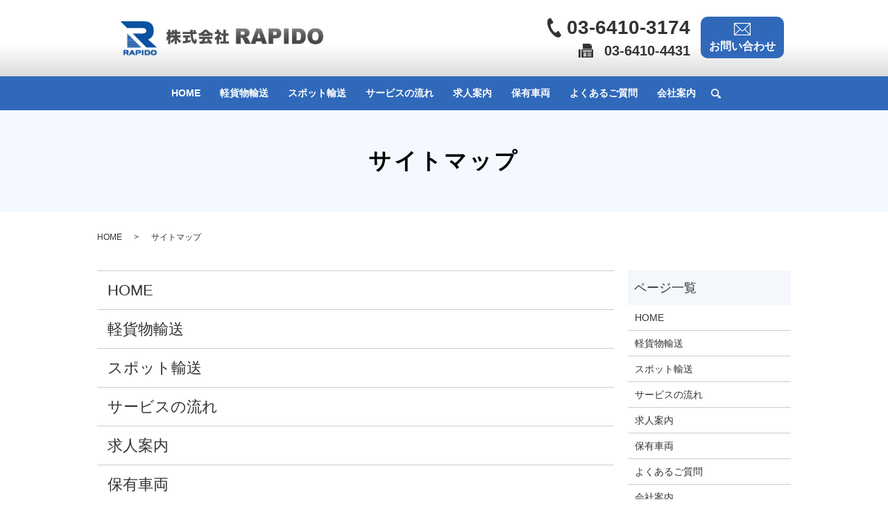

--- FILE ---
content_type: image/svg+xml
request_url: https://www.rapido-exp.com/wp-content/uploads/logo.svg
body_size: 389343
content:
<?xml version="1.0" encoding="utf-8"?>
<!-- Generator: Adobe Illustrator 24.1.1, SVG Export Plug-In . SVG Version: 6.00 Build 0)  -->
<svg version="1.1" id="レイヤー_1" xmlns="http://www.w3.org/2000/svg" xmlns:xlink="http://www.w3.org/1999/xlink" x="0px"
	 y="0px" viewBox="0 0 300 50" style="enable-background:new 0 0 300 50;" xml:space="preserve">
<image style="overflow:visible;" width="3333" height="555" xlink:href="[data-uri]
GXRFWHRTb2Z0d2FyZQBBZG9iZSBJbWFnZVJlYWR5ccllPAAEVI1JREFUeNrs3cuOJEmW5vdzjoiq
mntkVk1Ps0FgCAIEMbNhr8kFVzMvUQ/Sq9nyBfgAXHJZ3BMEuJheESCB2RDo1ZBAz0xPX1h9qarM
CDdTVZHDI6KqZuYekVmRXZGet/8vUkwvpiqmHh6wkwv5cEQAAAAAAAAAAAAAAAAAAAAAAAAAAAAA
AAAAAAAAAAAAAAAAAAAAAAAAAAAAAAAAAAAAAAAAAAAAAAAAAAAAAAAAAAAAAAAAAAAAAAAAAAAA
AAAAAAAAAAAAAAAAAAAAAAAAAAAAAAAAAAAAAAAAAAAAAAAAAAAAAAAAAAAAAAAAAAAAAAAAAACA
nxz92Av/5b/+X/8kNn9yf65Wn5ZSp2WtOi9VLmvxy1x9ju28Von3fC1VYuO1xvXu/b620fhk023b
HkNjR++eSPndAMCrqt6+n4/vaRffv4v793OM1EZSyTGGlGQcTIYYU24jyRDbNrKZpPiCj81+74e/
0/v5eLE2r7UhMXfcm7b7c59j24+P3D677Sfr23bt0PbT9rljG+15hni2eJ62neL4NCZ5iHEaspym
tt2uTTG37j/rXOr8NJfffPm0/MNv3s1/+5u3y9/8/dv5r3/z9vLXv/1y+Zsvntb/7+lp/bunMv+6
iDwNdSztZzidRH4+xYidn8fOz6fYnmL78zj385NM09SviY3ERqb+Gn+3fva3tdZ/WJb6xRyf/u5d
Xf5qKr/61X9Vf/ELrfxrBAAAAAAAAAAAAAAAAAAAAPApGX8FAAAAAAAAAAAAAAAAAAAAAAAAwI8X
ASIAAAAAAAAAAAAAAAAAAAAAAADgR4wAEQAAAAAAAAAAAAAAAAAAAAAAAPAjRoAIAAAAAAAAAAAA
AAAAAAAAAAAA+BHLH3vh5w/DQ2z+6f25Un1YSs2XuYrZKqIi7iJVXErslKqiqnGmnfZ+j7e9vqtx
3ZZgUu3vbJO6yvVI+38AgFdwfN/63f5738G+fc+37/T+fV5dam3f9y4WQ0vdrzGxPpFf53k5V/vu
jxohFqPaPrxKinlS7Bez2Ma8sZ/imhRTr22/uOTY5uSyxMkhmaxlG0sbq8s4VJnXNmzfVrnEufOa
ZMomY7b+Ge0Z4uNkWer8tKz67rL6F+/W9cun5fJ0WS+X2S9R5+ZSyrpqPIBa0qpPHp825RyfnURS
lNLBonzF30WuUqZ41yZZogY+xs8z1ilGkmGK2+NyWdWX9VTjs9eHWtf5XNdz/WxJPz8vP5//Zvnl
L339xS/ahwEAAAAAAAAAAAAAAAAAAADAp/HRAaJ/8mYcYvNwf64tGL8sRc6pSLJtMXgPELXF5CWG
tUXl2xrxHiHaw0PH4vMWHvKXS8p1W7p+ZIr6ESkiAHg17SvX9fnxy6/h9n1e78JD6/5l32Kh7rWH
SK1KDwd95efcBYh6SCiKQqpta33fYgLTfb8FiOy4rvb93K5LLUhkMhzbHg4qMsypb1tQaBxMpiGO
Y0zDFh5qoaN2b/9Zo9DE84/npb45z+vy9rxevnhazu/O5XK+lPmy1nWJH7huP9LoVp8sdjVHBUtx
MkYraGqpP9MYzzZFxTzFZ6U+XIb27G49BNX+ilIqq3mZLdV5mMp5reU8Szlf/vALl//ibwv/CgEA
AAAAAAAAAAAAAAAAAAB8Sh8dIPqDz6b3zrVF4+dllXfnde/koFuAyI8ORFXW2haHe39Pjq4VItdF
2/2ory+/hYb6WdUPdsMAAHx79q/qniC6fu/q7bt46zzUvuc1vueldx2y4ntPue17vdgeCtoDQl/V
TU7lLkS0B4i2MNEWEDr2j7mOANERJtqGSU637ZCfh4laUKgHhnLat9vxdo/2yuO9nlWb1zqd5/L4
NK+XdzGeLnU+L2Wdl1LXUq1WH7XIG1U7S9Zi7TPtmDP3Z9D2fEn68zapPXd73uRx3bbf/pqq2lJK
Pafq77LLu7jlnfhg/vbnLl/Y2vJKewc/AAAAAAAAAAAAAAAAAAAAAPi9fXSA6A9/9n6AaC0uT3Pq
i6dTb0F060rROhC199e9O4W189vq801bZa7bwm29Cw0dtHUrui46Jz4EAK9J5cPhzeNr3PeucqW2
r3Lf32vf8/Ua8jlCNF8fINK7EJHcuhHtnYn0OKe399q16VlHom30UFBqoZ4tQJSv3YliP2vf9v29
+1A6Ak6yBWKXUtO81tO81MfzUubLUpd5KWVZWxi25ip+irr0edx3yWp1e4aYKx7SZJsv95+9HZls
8STrP18PU/W/iF4oaxK5xHXvLNmXltYv3Dy7FdFxKavU5X/6t/+hdSGiExEAAAAAAAAAAAAAAAAA
AACAT+KjA0T/2efvB4iW4vL2kvqC7K2rwrGgfAsObeGh2gNFsWlrpvvK8/IRPYWeXeH7ETkiAPjW
bNmWrfOQt85xx3nZQz69jdzWaa53Gqq+v1/7ffXoPtRCP9d7vv7r/ggQ2cut6XUOuw8Z7fvXDkV6
CxG9FyZq4Z523IJEdgsXpbvrj9xqK09Rs3StdVjX+rCUukSNW0uvX56itk3xM7+Je95JkqU3ETqC
QW2OlqGN4bb93bnWPR3bW+31jk0tYNXDVluTvnOc+jLGb+Ps6NWttLZDZqtd6vzw22EWAkQAAAAA
AAAAAAAAAAAAAAAAPpFv0IHo9N65pVQ5nVtHh23BeFsqXYr07kPX0QNEewboaD9UtQeNrgvLj/E1
fnfkCADwqejXfO/60VGu3s5ZD8lUsXoL/PR59Ou/uY+Q0csgkepdcEl1v+ZDYaK9O5G9CBPddShq
9em9c/t9x9ytRlXpYSEr1cfq/hCjBX1a5ieLySnu+Sy7nd10ddX6/G+r/X1pDyL1mrdvy96F7xh7
KSyx/xT18bcxTnGQS8/XWvFalniKy5A+v/zyl77+4hf3nwMAAAAAAAAAAAAAAAAAAAAA/zgfHSD6
p5+P751rAaJxsN7loS3CbgvKt25DVdbWzaEvMvetW8V+T1tzrWVffH496aIvl6nf3UPzIQB4Hb0L
Uf8OvvtW1uvXshyxoiNwI3ULFPUwj++hnOMb/e6L+yu/w++DQvsDPAsV7c8kcgsZ6bP99zsXXUNF
dwEj7R2N5HZ8t31RelocNseP1NruecwXJU6HbPIQOxfJuiSP8lZbRkh7aEh8675XoyaWGGuMVh+X
tfZOfXPsp7X2506pf0yJ82/j/EOMcSmiW+n0tRafa5HzRdbz0x/9WetCNPOvEgAAAAAAAAAAAAAA
AAAAAMDv66MDRH/w2VTkxULmeS0pJ0u2L8Bu3RXWffH0Wo/uQy7e0kK949ARCapS9kXnW2eiuwXc
e3DovvMF4SEAeD29I8/XhX/69/T2fd6+3nvoqIVx2vf+Hur5JsHPa0BoP7gPDYnoi/dvAaLj3lun
ohddiz7wLO+Hk4757+eQFNvR1DQnTTnbOCRbhuyLaS2lvSTzFhhqgdniFnXPr6MFh+YlRi5ySRqT
bc/R2hnl0j9sXWt9G9eM61xtjaK5rCX+rHNMevHiF5nrxS55+R9/+R/9T37xXy78qwQAAAAAAAAA
AAAAAAAAAADw+/joANHPH4dzbH59f25e0ymZPsZu8uq61i08VIr3gFALFPm1y5DsC8NLX6DdFlm3
62pfhr53KdpbFfUA0ZEgerYCXT+0AQB8Yl/1/bp9N7fv7NZxaNvXrWXRNYgjW1+e3z3ZV11yBH9e
vv9eqEnlvoHQLWj04QDTfTBVngWJ9vCQHZ2LxJLZkONlzJbH6qUOPQpbWrO9lMxbQLZUu3UaSi6X
1aW1E8otNBTDbPvMdmOreTFXPx+iXPpDC+Ge5yLnpZZ59fivTaGX4n6p6nPKtX42fpn+5//9/11P
DyIPJ5E/eHiQ0+kksZF/EsdTPXk9PdTTG6mf935Qt6Gt5R8AAAAAAAAAAAAAAAAAAAAAyDcIEH32
MLyLzd/en1tKPanJG3cZa/Ucx8O61iH2U1swXff0kF5HW5y9rc7WpQWJWuBIethIjm4WItcwke5L
yI9uFHYsSt9bYxzNiwgSAcDr8T0wtG+ehXLk2mnu96HP5tGPveUrDv3omOS3Wa8ZVd1CQ9tWJdkW
/smp2pDMamyipPUp4n1P1mufp7VdW/u1yYpYq2vmMYdfQ0O13joSnYd0DRDFZ62+1Uy/LLVcljLH
uLQR186r+1Jb2jYuNrUpmy9Zs6QY8UkyeJWpZqklSZ20TrYUezusX2RZ10mWs8jaHjPq6EqICAAA
AAAAAAAAAAAAAAAAAEDz0QGi05jexuZXz24uenL3p1rlVNynUv3URnWJ4fnoSNE7PBzD5Nb5oc+y
9SBqIaItOLSFh44F6pu7wFA/3JZ+X9eqkyACgO/EtWPcsy9pf374jSf1D37ON7vNnz3frdPddtb9
rgPRPnp4yLR3EBpi1KNC6sZ061RkWvauReVah3wPDB2hoXXvTHRZijyNSab8LECUo85pKV6W1edl
Lee51PNS6mVd61JLLd5Ds5rjWR4169rua/dPycRSkpRzPKfJGA8xqiw2lLnWdEnv5JxWuTxFrf1/
Prt2IwIAAAAAAAAAAAAAAAAAAADwE/fxAaJsX8bmr+/PraYP7vKuVnms7m+8xmirovc12Waakpnk
Pm6Ls02XuwDRLTDk+0rsvuBb5AOL0bfF28ebrluIyPcQETkiAHgdfvdy7L8M+bh/o9nkA1/78hWH
++f5B57nVjGeBZt8f8C7h/W9juxJVymtPqXYVpVabUve7MXquKwHWO/Cri0wVOoeGIoxt25DLTQ0
JzmNq5zOSabefegWILKtWA1x22PcP5da51J8WauXmLPq1oBvUPOH2L6LOrq2GjrEfUOObXbJydu+
R5FdzewS9fYpnu+dWXmn6m9lyTL9Wrb56EIEAAAAAAAAAAAAAAAAAAAA/OR9dIBoyOm9AJF5fXCR
c3X5rLovXlt8SExEs6qOqQeIWmgort2HXlNDx8a3HkRet8XYPRGk+zt3nYauV9+OtAWPrsEh4kMA
8Gq+Ijx03z3OP3oeef/6FwGhu49873r3D01y/1ByFyDy95NNLRQUxanFX2vUktV1707Uug1tgR+9
i732bkMxWnColCrr2oJD1rsNnQeT8dJCQ9ZDQ8e2hYeGGK27kVkPw7Z+fFOUvhbE/Sx+1iXmL1HX
3JKmnGyKy97EJ7ZmQkVbuKkFkKyFkFIfplaT6hynWnjobYwv49mHNS5f5Kk+Pcny6z9/WIUuRAAA
AAAAAAAAAAAAAAAAAMBP3kcHiOwDHYikykP2eplcz+553ZdkJ1UZzGTcOhCpbV2HXgaBbp2GjvXc
tY89SNQv0/djQXu3oRe7tCECgO/ah8JD/g1uvfs+9w9P+2Jufy90dKsHd+eOY38RKmr0eVGJEtSD
qaWlYffOQkeASPc5eteh0t4zWdYWEKqSly0gNCTdt/vxvj/u29aBqNdE6/MlUT1FfXyMmrnGqZrj
jaHaEM/yENd9Ho90iU9tzZF64kjvhrWnNblU1beq+kU82xQ/j5nHn8XXR1lm+dnft/tX/nECAAAA
AAAAAAAAAAAAAAAAP20fHyASeT9ApPqQLc2edPZRi0tfZz2o6mCqU1Ids6nZswCR7mGhrdvDFh7a
40TXNd9VtB5dJXqnhq1z0e8IB7mQHwKA78xdBzndv5N/55ey3916qy0913NEkXS/4AgSXRvZ6S3U
4/eT6L5zLQq6hYdsn8RfPPOL/SNz1EOtLSy0B4m26rR1HlqTyxLnsplckkpu4SDT3mFo225hobaN
gtjDQ3nvQNS6COUeIpJWH4eY4xTnS1zrUTRtGtIYT/AY9z9Vr3Ntj9Lrpe9ZqG2/uNda/KzuX5j5
Q/x95Hg0rVWjxNoyW57fPeXLv/t3Xv7Fv1BCRAAAAAAAAAAAAAAAAAAAAMBP2EcHiIrI29j8zbOT
7g9muqRs69iPZTDx0bR3H5qSadu2P+mID21rt/1ZcOgaHvLSr2lXrnGiHsEiOTouvFiJ7ncbmg8B
wCtr38reM0NH4Ef3wI73oI9/zBQf/F6/nb9d0D9Dbxfp3d4tsOR7dkjvAkVyCw49SyodE+/X7ttr
XrV1G4oPbIGhFh3qry24E0VuXX3vJFSvHYW2rcjRdS/ZbbQg0Tb0GixqIaIYachpmgarLXF7GlML
AZ3i9s9yqpf4nLXUWmPEc6T+LKVUWatJqlJTrU/xoG/iOad4fmvZ27h87cGj6nPyesnjb+aot0VV
nX+zAAAAAAAAAAAAAAAAAAAAwE/TRweI6hYg+tX9ORV5UPfaFkFrtmQiY9I8mVkfSWVU1Rzj1C5v
gaGjm0MpvXvCFhKqvoeJ7idvi6VlDxq9WO/tz9eCf0RzIgDAp3TXYugaIrr7fj6CRN9oymtAaJtI
n3/tb+Geu7ZG9w2G+vGL8NHexO7aucjvJ3o+wza3bh3v7K7t3Va3jvlqDw+19y0epDU00uvxdn8L
ELU7e9e9/bjtt05FW3Bo70q0dyQakraOQ8NpSB7DoiYOcftDMl2GVJel1LKsxZfVZFlTjCJziXvX
2j6zxic81aSn+IzUAkLxE8XVPsff3iWe/uKml7dJ53/7l3/ZOhAt/MMFAAAAAAAAAAAAAAAAAAAA
fpq+SQeip9j8/f05M3uwWtsSa01Js6lNyeSk1johtPCQtPBQim1191SrW+mj9m31W0Co0f1P34/N
UragUT3iQi7XjkTvhYqu7haD8/sFgG9Fzw89CxH1b+ZbkOib8uff2/5ilg80JLoFho4Jju5H93PK
Xb+iuxpyfMZdfyM5ckO6729ppVbAZAu6xrkWfG3v216nVG8167rfn0VvTY1aNyK9DxBpDxAN2WQa
kk5DycuYdC05+9aKr5hqiaJa4m0fcoyU4r5y7W7UPqJUq6Wmd0Orvy3IG9er6xKf37oPXaLwXkTr
bG7LsD7W//Mv/uLybl3r/JtT/U36z8uf/bHU/4GuRAAAAAAAAAAAAAAAAAAAAMBPwkcHiBaRS2x+
8+LmS0sRWeyqyGjmp9ieJvEhtts6Z+mrk5fWVaHW68ilSnaX1OZpi62P7g1bF4j9WEpvl9A6EfVu
RHuI6BY88mvHiGOhth3Lzv22iFxJEgHAJ/es+89+5h8dR9EPHT6f7OXUz7/b9f2L9ENB031m/6p5
bj+XHmGk1iGvd0fy5xN/ZVhqD7peA7EtQLQVxXR0IMomY4x5ra2zkJaoi7X2muxxuVsUwrjerY24
XnW9tnhqnfvWKIRLsbqsdRziwpSsxLxLzH+Jyy5xySXq5hLbkszr2J5jfvMkl7SareuY/2r57/9v
W3/5S19/8Qut/GsGAAAAAAAAAAAAAAAAAAAAftw+OkD0ucgcm2eLjM+tS4LIEJO0tcmTqD6o2STi
eZTeoGFbd+25dUM4lepTH15P1ftSbNsaQOzdGvYwkB2diNrxUmRp6aG4pm3q3nnI9wXd7y8wPzoQ
bau7dXsGQkQA8C36UIegTzjr107tX3ORfvCib/Ccd93u3I9gkD/vfvSiI97x/lGjWm1rXYN6gKiH
iKoMq8maY7Que/XWF0mjAFpcbPs9R+1q17TRrm+ho3mpclmSjEPVabAyZptzSpch6znubyGiWVsK
91q31ZL622moFxnLJeryZcz1PP53/751CHSlExEAAAAAAAAAAAAAAAAAAADwo/bRASLt7Q9kvT/n
7m1h8iBHgEjkFNcNyVp4yFrHg7Z4uWydEPwxdh6ry5stVNSXRR/rqePFJF0XTB8thfbP2T6rh4e2
BgzbYusP5Ie2Q93zQ20R99FF4mu7RQAAfqj0k130opYcdWTfvwWJ9hDrs/N7aGivV88ulqO73taB
KFWVqIl9VL+vY76Xvi1X225tBXTp3YZqDw6dlyLnOcnTWOQ0JTkNaTgN9mYa0hzjMo4xks3ZrJht
6aWWy436mtzklKq8G2KsqyepUaq/+Hn5X/4vqfKhZk0AAAAAAAAAAAAAAAAAAAAAfjTy73l/CxQ9
yS1A1LbWOhnkpKuqLC6+utvFPX3uLnPLAe3LlHO8P5ppiiHbkL7Vu6DPrdtQG/UaJDqWOm9LuPVu
bfh2fO3msK/dBgDgY3xVeGjLBe3dh+72j/deXCjXNkW+pV9bbnZ1jRqm1w5Fz/JDd59ffQsYHR2H
LnOV81zk6bLKuzHJw5RjxHbMehrTENuH01g/e1jrfBryOmb3IZtGXc3x0TmedNAkp9j/0pY0pqS2
2lJlvCx/9N/+utXyym8eAAAAAAAAAAAAAAAAAAAA+PH6vQJEqlrdfZYtRPRFjLS/1RYjn031KZvN
nuWpxjUtQBTna28yZJIt6ZhNc05qObUTtnUgun6Cy/3y6luYaFt4XY+F3Hd6XuguNHTcqdcD2hAB
AD6ef8Xetf48Cw+9ePNFh6H2Xy2tSPaYUD9r+7iftxSXpQWHliLT3DoNrfJ2jG0LDw2x3QNEj7F9
HFOK7enxNDzOU17Xk/vDmLR4GobBTlFnJxMdzf0UdfNBsw6+Rh1eoh6fh9XrZ3PU1tLCv/y2AQAA
AAAAAAAAAAAAAAAAgB+n/AnmKDEusoWIjvmWGGd1vajZaiLz4LL4KMW1twtK8TKY6hQ7YzIdTU3s
2kno6M6wdRuqR6eGa9eHtui6Sinb8mvVvWvRPr4ODYkAAL8v3V/8KCrvFRe9dh663nD3fq9vUcCK
VlnKfe1y8d55qPbOQ+ehyDgnmbLJOMR2MDkNrfNQ2gJEpyxvpkE/O5VhLvVUal2rey3V9bF3BfST
JGs1tnf9iw8a1cVSCwBbXtZRLrM/Xf70z3sXopXfLAAAAAAAAAAAAAAAAAAAAPDj9CkCRC3D0wND
si2Pbrme3pVI2zn3NZmukq0FjVxU41Bbs6GpjRYgMtOkbfQF1r71ZejhoS1A9MGWCD0s1BZge1+I
fTQW0pfxoLsmEDQfAgB8vC0ZdM0HtSJ1bXN3vN8jr/2qa0Oi4wZ/Xoe2InUrRL4HZEsPDLWLSp+p
eDs2mVOVvJjktMqQTMacYtgWIhq3DkRvLkXOD0Uuy2BL8bEUf/TqLYWb42Mm8fRQh35rr73xqclr
//A1rprN/TKuMq9/N82//KXXX/xCK793AAAAAAAAAAAAAAAAAAAA4Mfn9w4QqaqHowtRSw6VNfZt
ldFqbE2qitfUVlybmWodTNNoKqfWgaiNmGNQkVO7oi+ortuC6hYOuoaIfA8K3aWJltaFSPbuRPIi
aPQieERwCADwUXVNbiGgFkp13UJEty5D98GhLWKk125ErVbp9X5/v2buGaJtK3t3vVJ8L121177V
XFIU0RTFMiqn5NSG9SBRCxBNw9oDROfT0DsVLatrqTLUNts2eY5xiikf4sxQs2tqUd3e4c9La3Dk
xS9Rni+uOsvo8x/9N79atzIOAAAAAAAAAAAAAAAAAAAA4Mcmf6J5WseCtvDYR5GltHmzmC5yqdXc
rLZuQZayDXE0mZWpBYhUZFTRwVST9KZDmuPFSty0lmolxhYikmt4aOtStDdxWFqIyLewke8Rov7f
vhDbb+u9j7HR64ZgEQDgpZchol5Zjk53vr93HxwS2Tvo6V1wSJ/VJL0rOtcckspev+K60mqZSmmh
oRZa0i1wZH2IpD1ENPUuREnOS9rCQ6VK1EuNeVpWd7S4NC4fYsrWzOgUJTJPUaVbCKmleGO6NT53
rirnanIp4rOvtvrZ6//2f/yHp2rnuuY39b8+/bP6x38stQWF+RcBAAAAAAAAAAAAAAAAAAAA/LB9
kgDRvrh43TsR6cOxLHqQZVlEq5pZkpxExjg/qaZRPPYHydrDQ61jw7DGJGPMkUvxIUYLE+Uqno7F
17YHh47l3Nsossanrr1r0b5Qu3Ux2rs6+B460mPhd7yYHN0k9NYdgjARAOC+tu0v1/iPv6wXW3XS
o3i43m9ezvS1fO+218JEUTRvd9wFlVqQqAWILkllGmoPD60tPBQ3evUtYxuXtKyRbAEi37oNeVqK
+5i1DEkXM51jxkv8PJe4djHX4lJcc/JBp0GSrZ5k/VX+q+VP/yyv/+bf+Pqv/pVW/kUAAAAAAAAA
AAAAAAAAAAAAP1z5U062B4mumZy2IHod5O0gMuQtPHSKMSWN/WRDa6rQVkXva6bXUv1Uap2WGKv7
qbUkqh7X7PGfLQCk144Mx/6l9Twq29rmHiLqT+D98/1Z34RjyfdxuPUn0v2kEyICALysbe/t3E5c
s0N37+uzQvNhW5ny62W+dyrqVWkvXEcQ9piz1btkVdYoomu9774nz+qj6vbaorJxSWrXRoFdpzEt
Q7Y5m16S2SXq6BwVePU9JBWzqQ82JcuXLD4Pns/lsV78n/9FCyI5nYgAAAAAAAAAAAAAAAAAAACA
H678bU6uqq0r0ZNsnRAm2QJEY5wfkrWGQuqS2vpnK3VMS+y8iesfapU3XnvnhLYmOpn2ES/bwW2R
9PPP87ipL6Zu5+uxIFruI03765YU0iNodMSTCBEBAP4x9e53nrirVdcXlVtsaA8LeS9f145ER9Do
aC9U2qgxXPaQrN/Npddue0cnvhovy1qHeaqPD0uepzFdxmyXIdc5J12iplaTHuY1M0kqPkWZfdKs
74rXZBeT8vSz8qd/KkV+ZywKAAAAAAAAAAAAAAAAAAAAwPdVfoXPWGO0ENFb2boQtc9MvZNCSquo
L6Kyqsgc5z93l89bYwXfmgPluG401WS2dR2yawei510ejrDQ0XWoqj97T0TuOkV4DwxdzxMcAgC8
lhehVvFrRmirYXe1bD/Yrok/pXft0+f373XxOuve1q+U3nlI5rXqvJYxxuPDmufTmOZpsHXMqQ45
aTYdoihnNclRa6eU7MvWKTCOrWV8h/SuyD//bavllV8eAAAAAAAAAAAAAAAAAAAA8MP0rQeIVLW6
ewsHtRDRESAy2RYiz6Y6J7MlZ7+Mbuda09waL7RrtAeIZOgBohSjBYfsZfchv/Zv2Do2eO9E1JoX
9UXUsi/CfmkLKN3tbnPo0cmBNBEA4DX53fZFeOg+dFSjQq5aRYtFqYqtlB6qvdU0752H1uKyxMVz
qXJZcrosdZqn+jCv+bPHMZU6SVRLSZ5tkmS9O2ALEOnWLTDqb4pKbK3Z0fywyjlq7BrX0IUIAAAA
AAAAAAAAAAAAAAAA+AHKr/Q5LRB0ka0LUVvi3BYgLzGeXOVJTC/mdhmTXHSUdW+mkMykLWYes9k4
JEuxlZzaG3snouv02qe779iwbWr/5HZO71JEen35MBfyQwCAV6b3BWg/8H2rz4tUS/4U9SiWVXTt
TYi2rFFr4VfrFh7aug/JZYlxKnpZyjAv9WEutZSSJS61mGfS0R9l8AdVG6O+Tu46qWvumST3duUy
2jr/+Z//eetCtPKLAgAAAAAAAAAAAAAAAAAAAH54XjNA1AJDLUTUug952QNEWuWs7msSLZqtaGsc
pGqiOsTrpKpTUplMJe0diaT3C9q7C20dh47t9mHtGt2bCK26dWLwfVF2XxCtL+JBd/0UnOZDAIBv
k27d7q7ZINVrIdLeD2/vItT2bb/Qn98ve2CodyOKN7VXxK0TX6nbWEvtIaIjSBTD4txYan3Y62KK
eybX/OC9zloy9Rxz5dhv/QNLVN5FtDUvGi56erzE/LV1FuSXCAAAAAAAAAAAAAAAAAAAAPywvEqA
SFU9FNkCRD6LrGvsm8hoLucYJS6p1q4Ts7GdV22hoclE2xi1BYq0rWgW2xZNb8GgWrbwUPW9+4Jf
2w9toaF4v0jt74s8X4N9dCp69qz8mwAAvEZtvCaJZG8hJNvx8Z7s2aG7znoqR0h2u6LXw3hZaxVf
nweIthCRy7K2UaPwFiu15jg9ufdpWih3ivGgmlrdtdbgL0iry1FsZ/F6EbWzpHK+SL382a9+1ToQ
zfz2AAAAAAAAAAAAAAAAAAAAgB+W/Iqf1ToWtIXHPsa2bAuQkya51GLVvPda0GTWFjSPZj6pppPq
Fh4y1fasba10rlWsVm8LoTWGHQGiegSCju4MbZH1UmWJbSlHiMj3/7ZF2r5Put8izyJEKi/PAADw
e+nBn6P7UK98fq1BfkSH9nSQ+y1IdH//rZHe1mEvSlzUuKhzVaPePQ8QtU5EpR7d+DzFLWPsWEwx
xDxRZ2XpgV7ZU7omNfbXJGmOqy8x/SUecU5LXn3V+mf/8TdP6eFn9fM/lPrPttreuhI5v1kAAAAA
AAAAAAAAAAAAAADg++vVAkT74uJ170RkD1uASL+MrVbxwc0sS04mY3KZqqSTZhlVNGtc35otuHiJ
MVb33LoobJ0UPMfE6cgGtTXVJtui7L7fQ0RbcmltC6qP8FDdOzfIHiDyvauDbG0Z+hx7GsmvPwP/
YAAAn6Am7i9b06FbWlWv8dYobD1cJB/slnfj1y5Ercy2AFGNwrcFa++6EfkRIOqf0mp/6mV1K3Gt
NOZeElVKvL3EZLOaXrSmS9S+OZstUaBLStZCwIOU3y7+98P6V8PDmj/vtX2NOl/5zQIAAAAAAAAA
AAAAAAAAAADfT/m1P3APEpXj2N3ru0EsTgxJZNIYonIyk1MWGzTVJG7tOqk1L8X9oVQZa/WpD98X
RHvP/LT5xUxF29DtuH1cX57dWjSUI0S0LdP27f73bGustz3Zw0i+7dKRCADwaWri9eV2Zs8MXevN
0SVPjpJ0V6nqXcKo9iK1ndvGds73sYVsfR+9POqWltW019GiW962BXwvJnpOYpekdW3NjVo5TXGH
WxrNxoulOme/XB7fThd50z7CnU5EAAAAAAAAAAAAAAAAAAAAwPdT/q4fQFWLu58vIm+9hYe2cYrz
o5mk1gto3LojlOo+V09vvMpDrfJYq9dtXbWmuN56eOgIEN11E+qfs3/eERhy3RZTu9+CQX7Xweja
dWi7q3eB0L1dhBMiAgB8m7XxqFnyXr7oyvfwULumyl0Y9qhzUSzbNe7Pa5pee/Rt53sHo1pbB6KH
GHOMS7x7SRojyZI819q7IbUCK5aTj5blKVt6N0lNpVzkiy+m+vnnvalf4bcHAAAAAAAAAAAAAAAA
AAAAfP/k78lzrJPIObZvZQsQjdIaHahKSrqK6jK2rgieZxH93F0/r+5lXxKdVGRol7YEUQsPxY7Y
EfLRvdeC7Aul+yhSr50YjgXUfltQrduSbO1XbHQPHSnRIQDAK7mvOP5i348/1zDsLSlU1K+9hq5B
Wd9qme7X1mPUFiByje3oVR6lB4j0ErV0yWZ1sKh+qeYorjnOD61LYFL/Ior0WFJKJtb+Z6IFhxYh
QAQAAAAAAAAAAAAAAAAAAAB8L30vAkSq6qEtPD5CRIPcGgEtZjqnZEt2n0exS61paWuetceDJMfL
qKZDMov/ZA8Q6V3XIbnryODbqFtnhtYuQet7PR7ec1zRl2T3Bdq0IQIAvEaRvG3cP+L6va2e15bm
2fsTrVsl07vo0dEuaG/x10JESVqIV+UxauiSTErUXh8GS2PRsdY6RN2M/2+wMarsKakNUZ9b+78S
BXn5rcgl6uvaajq/NAAAAAAAAAAAAAAAAAAAAOD7JX+PnqWtY77EeBcj3Z07awwzXVKyeXSZZZS1
dQkSbV2KevehKd6f4qC1QpDWhUj3LkJtgXRfyXwEiO67NfQ/2wXbauetI9Exvo4L+SEAwHdDr9tW
744+e7pXtaPrXm+dJ6UVwqiGy6pieyeiHi6q/mzsNTFJq6kqj8m0DNlkzJbHnKaov2MVHeKaKarr
FLdYqjGj+RpFdZku+SKTtKjSwm8IAAAAAAAAAAAAAAAAAAAA+H75PgWIerch2boQHd2H2kLkpxrn
3HU1syVlWQeR6tq7HmRTGXp4yGzsHYiSZu3dh3TvNrTN1Pa3MNHzxgiqVVbtnReu7/QAkeqHn/C4
AACAV9bDsXe1aAu8ai+adQ8PHdXsWsfctxBRnNaWHOoBojjXzt+6Dx01szXwG5Pqw9C6D2VNMaYx
9+MpR41tI4pw2sqiliihS5I617RcvpRhjnmKtuIKAAAAAAAAAAAAAAAAAAAA4HvjexMgUlUPbcHx
LNua6LKIXIrIaCLvTOoSV6zJtEq2tog6drV1HxpjO7V9M2mBokdr2aI9QFRdttEWR1/bER0fKnuf
BJcS0+7rqt8LGfkHgkNkiAAA303B3GqZ7jumR1c8bQ2HbjXrKHl7172yt9/zvePQso91DxP5dmNr
4pejwE7tJWcbevehXB5jnIbcAkRRay3eNY0Pr2tSXdxs1qpzVPDl71qXQPe51XV+WQAAAAAAAAAA
AAAAAAAAAMD3Q/6ePU+L+LRIT+8+tIpc4iDHQ56zWzWvveFCspRUfTTzyTRNqYWITAa1+HlU2orl
oVbXUquV6m1orbV3Z6g9HnRb07x1b6iyFukhonL0TPBbkKiHivy4VuRDSSICRQCA19BjQ0eISG9n
t+5EUbn0mijqtWurYVtAqNc4baHaImvUxXUP2u7hIWnx2xSFdUg2jjnZNNgQYxqHtI45/kut9Z95
tlpjf0kuc3K9eLGLm8/qvnx2yUUmedpDwf5Vg4ARAAAAAAAAAAAAAAAAAAAA8Hq+VwGifTFx2Rcd
rw9xKoZ92YJEcWZwM8uSksmYXKcqaYrj1oFoELXUppC4112mmCOXWmN4H7V68tvn7OPYLzIvIktp
7+5di7YEUV98Xf15gCg+pN9rbb9PqnKbm39UAIBvuV7uL+5bH6JWPn2vb7127bWonWv1TPda1opZ
6zbUc0RxUen1a+2BWd1a+7VWfjokzUO2NGarsfUhxTbOpaRRibWoSYlL5/j0iwx6GWM/VVmtJX1j
vnfv8lizrMMoZYq6Lu+PHloiRAQAAAAAAAAAAAAAAAAAAAC8jvx9fKgjSHQcu3t5N4jFiZxERhWZ
RGVKSSdVG0RqcrE4nbcGC64PtcpYik+lylRr77zQllNbn7/t6DbagultK1vvo70b0cuuDX70TDhW
be+H2+72Rm8IsV9DjggA8O3Xy+ue6F1dOmI59Vq29o56d92G+ulSrsGjZGsUWZWhpXRzjGHRMac0
xH4bKZmaatGtWs5xyyUq6yVq72xZV83WS7FJjcMyuaU55l5aPnfY7jmG7DWe8BAAAAAAAAAAAAAA
AAAAAADwSvIP4SFVtXUlOl9E3noLD93GEO+lZCaj1OpupYxprS5vSvWHtdTH2NYWHor7Ulxrqkd4
SK+diOz4oB4Sat0byi00JMeCa9m7PWz9hqxfvq3cPuJErnrNEzkhIgDAa9fLFzu9O9GHYjq9NdHW
tahI7V34krVhkm2VYQ8StZGz9mBRa0wU4zFumWOCS9TSi4nGti4tWBS3alJrclTbUxyfY8qz3MZR
bus+AAAAAAAAAAAAAAAAAAAAALyS/AN61nUSeYrt2xjjPrL2BJGW2Kwe13hf2Kw/c5fP3H3d703S
w0aSTEXbi/WxdW/YYj+3uI9f//T11XtXB9/DQ/s1up3THifa6PUCokMAgO+5VrNq+89l1SqXpRXJ
Ik+2BYZSal2H9nrZA7K9tg1xYw8Rmdoc7y1RS0sLH+UkubbMkdoQ5x/ifKvX7/a6nffi2IJD6z4A
AAAAAAAAAAAAAAAAAAAAvJIfTIBIVX0PBLUQUQsPDSJ7IyCRRU3mJLoMrrNnvchos/vQ8j/tmqS9
mYLmNszuFkRfF0X7NSS0dR9qo4rHDHXvJuT+9c/od3tKiAgA8H2poXKEYT9UvKLOVZG1tBBR6Unb
dNkSt/fd+rbq5i2Q2zoAPiSTz8xkjcs8rm1th8akPlmS1qnoIa75Yh8vw0PLPr7ykQAAAAAAAAAA
AAAAAAAAAAB8WvkH9rwlxkW2ENGxILmfU9FLUlvcZJEksw6ytJXK3sJDW/ehyUwn0x4i6oui7S7m
cwsPbQGi/d7egai2oyJ7T6Kja9Hv4Ft/IlH6EQEAvkMqewho23+W2NkLWqt9JQpeCxHNc5Gn+4Dt
tYhd72yh3FPrPqTJSutUFIU1xzjlQU/Z6yBup5jgJFvY9wgPLXsNPwulEQAAAAAAAAAAAAAAAAAA
AHhVP6gAkarWvQtRW3x87T7UjqvUc7y3qOmahrTExfWkmuKebCqjqY7JYmjvQJSPxdQuW7+gHhyq
LTC0dx+So2PDtsY5rujvyfFenLYPLX8+1lezNBoA8J3XzRi+1TK1W526ddTTa3uidm4tLrPUuK/c
yprel7h+0AJEraY+DEk9CmtrPTSO2R6GQU8paU5ax/jE3vFPtqDv3Gp17LyLkcathgMAAAAAAAAA
AAAAAAAAAAB4JfkH+Myti0FbiNw7GqyxX0SeVOxsUhd1L6ZaPKmMolkljSo+9Q5EqXcgGlW1NR+y
o8NQWzTdwkGt+8IWIDpyQG1F9doDRao13o/rqvbjviL7LiXkx8vdQmsyRACA71oPEemeujW9dduT
ayDoqGK9Bq61iq4vJvHjktbBTzQlTWNO0ziYxDZNsT8N5XEa0mnInop5lNwWRLI1am4L/b6NMUqR
vFSxyyDyOb8aAAAAAAAAAAAAAAAAAAAA4NX8UANEretQW8q8riKXOMhJ5JzdV2thH1FNZllFpt6I
yHJsdTLTUbefWV188Opai1uNbak19msPB9Vn3Rm8d1/Q+JBldSny/H3fF10fC7LvuxZdKWEiAMDr
O3ro6R56bce9o5Dv3feOSncEiuKlhWlbqa391fc/22Sto1BOKkPSNGUbptH0Ycz5YUyn05jWcShx
ZJLUqqosrv4ubvkiPnmK+XIMG2OqIaZuXQX5DQEAAAAAAAAAAAAAAAAAAACv4wcXIFJVD0eIaD2J
2GlbI31eUmpNgjR+KE0iyTWNSW00KYMNmk3b0mdtjRhq3DFJu8Ylu3iOOWOIeX9bWocFMWsdG7T/
MW2jyLJWWevWuajuK679bjS+93TQIzh0rLy+/gz8wwMAvFbd3GpZjwHp3nXoWq82R03z3o2vddtr
QaIaW38WkO0BoqwyZNVpTMNpTOlhyONpsDoNyWMMY7aaVGZTfxK330btPUUBHeK4NyVyT1s2CQAA
AAAAAAAAAAAAAAAAAMCr+SF2IOohIrmtey7txd3XQXqqKHtvbtC6D8lDShpbG1SrtZXPrrktki4x
Hmr1sRQZi/sU+15dWmOE3pJB9QgNbSkg3Ud/WUv7765jg+8Lr48ORPL8VY9ORXv3h22XrkQAgFeq
m+/XJZFb1yHd65fvJ6KqSSlRDn3vqxcTJFtlSCZvB5PTkORxXOXttNrb0yqPl5weplXGS5Kou5e4
/DFuOtWqY7Kak2mqSXuKybyHh5zfCgAAAAAAAAAAAAAAAAAAAPB68o/lB1HV6u6XQeRtHE77OMUY
4722eFnHnvXRWse0usubUuWhVH/o2aEeBmqNi3qjhq37kOoeGjoCRC0JtO4rrGsPBXnZH+BZB6It
hWSyd3qQY612XK967UrkhIgAAK9WJz9wTrZWQHpLD93SsbIlfdZSZI7Sl5PKeSlyvqzybkzyNrZv
z6t8eV7kMY4fhiRjTmlIOqVecnUo2YcowClHQbXSWyFVtbVOMhEgAgAAAAAAAAAAAAAAAAAAAF5R
/pH9PC3Oc5YtRNS6CbUQ0aAhpVRVfXWRNc7NMX7m7p+5t6ZFvaNRWz+dTSQlU4vRGhb1INHehOga
Ajpea+881O6+rYNu3YhUb1cenYcO7dotOER0CADw3XuvGh1tifaq2kNE5jKvVS5LkaclyelS5N1l
lS8vizycszyMq0zjIjlbq6FDzDlU8Vw82+DVhjiZa9TU1MO5dCACAAAAAAAAAAAAAAAAAAAAXtmP
KkCkqh5aQOhJtgBRG62rUFuovKrJnESX7LpM2c4+pkv1tjy6RXo8qfZuRaMltR4eihP2IurTOgr1
5gwtCNRHjaFbkKh63z9WRX8oInTEibzPRIgIAPA9tYeI2qaWKmVVWdYqc+tC1IJELUR0LvJ2XHr3
oWkwycla+LaVN4s6Z9XdxpK1JNch3huKydiq9Im/XgAAAAAAAAAAAAAAAAAAAOA15R/hz9S6ELUO
Q60T0ZcxTLYGCrOKnpPa7CaLJ7nIIEtL8vQmQya5h4dUJzNtHRS0JYpsz/hs3YSeh4eOFgrbubpd
19+771j0NXyLEe3/AQDwndDf8UardSVqVqkuSzlCRKu8uyR5e27hoUWGbNK79+nWba/WIa4XOY2u
ZUgt4Ws1uc15sL+l7AEAAAAAAAAAAAAAAAAAAACv6kcXILrrQtQCRGk/vbTjKvUp3lvUdE1DWuLi
0rM+JklNRnOd0hYgysl0sP3mLTzk1/BQ3Y6unYb658ZY40zZw0Xbs+zj5UN+XYsiAAC+m/r5fvpV
n5+oLUQUlbN1IrrMRZ7mtQeIxmzSOgy1AJG2+FDLD0W1qy5aqmgcmLumUWqantb8+dNk/I0DAAAA
AAAAAAAAAAAAAAAAryf/SH+u1g6ohYae2v4a+0XkrMWezOui6iWpFkkqo1hW06F1H1LRKfbHNkzb
u25bh6G2Etqv3Rfafms45P7iU7VKzCrVdY8XtXFbeO3y3ikyRACA79aeEdK9e54fhUn1eaGK91sq
6OhCdFmqnC9F3uW1dx/KyVr3oXZ7bQ37jntaLY2pkpnF/3OkUaY62cMXuQd6VZ1fAAAAAAAAAAAA
AAAAAAAAAPDt+7EGiNqC5GXfL6vIHAc5VTln92LmrUNCW82cRFp4yEdTPZnoqQWJYj/OSeuOMG7d
E1zXWvu2lq0DQxvPuhDtC68XPUJGt4DRsYraXW7dh15Gh5QwEQDg9W35oS1B1JsQtRTQXQa2dSYy
O4rUFqJdi8u8FjkvJsNl7eGh3n1IpUYNLda30u4za2+ZDtlsyiYnr/lhmafHX/+6lVIvd3XbX+4T
MAIAAAAAAAAAAAAAAAAAAAA+jR9lgKgtOA6tC9EcYz2JWAx9O8h5WVIZ2qLm1Bol1GFQHV11MvVJ
JQ1xc5YeHmpdhvxUq6c2SvVcqrRtusaGVLeF1bKtq+7rq7X2zgxtRXT1LWzULve7sQWF/HbPdrif
uU4NAMArFc4tRNRqj8me4FHfz92Gy1bXSnFZVpfLXCT3hNDaQ0a6tRuqbT+GWtKUs45DTqchr49R
dD+bSn0yXdbf2mzzb4ZlqFMtk9TlUUrU6voHspVQ6Q0AnRARAAAAAAAAAAAAAAAAAAAA8An8WDsQ
HQuO+1rn45y7L28Hae0OUmodicQGURklyaiaBpXSljuLaXaNy9zlMSYYYztW96ltpTdnaP0ZWvhH
JbUA0d1QK6KLyiJF1rKHhvbuQ7UHiHzv9rBpD2dylyLa+kBs3R/oSgQAeK26KVuodQsP7S9HUPau
TG0diKosq8hFZa99W/C19S6KY2/diFKyNOQynlI5nVL9bBnkZ+uql5KltLDtpGlMWeac1nWqeSlf
xJRZlr96kCX+52T9oy1IRHgIAAAAAAAAAAAAAAAAAAAA+ATyT+mHVdXq7pfYfRujhYFO+xjNNGdJ
2tYrV1efPK+1ymcxHmrxh1K91i0MlOTI/NhtYXVfXN1bEbUAUNmDP2ULD5W7fJBfN9tibbmtjj46
E7nqXVciuhEBAL7l+vj85Vak9AgGbXr3odqO6/W8HtftAdgUBXXIlsbBhtNop9OY3jys9fMopBf3
UjyKZXFL1e2Uq5yr6dmSXLLKRYuc5R96ytflZ7cAMAAAAAAAAAAAAAAAAAAAAIDfT/6p/cCqurr7
k2wBomnftr8HM1PPklYXWaQNz+cq8qZK/bz23kG9J0OOOdr6aOsdiFqXhaPzwr74+hoE8q3zkHvt
3Ye2XkRyW5gtR5jo7kTb2z9J6T8EAHjNGinyovXdrRL1mtZ26l682s5+rsrRrUg0R4Ucsg1TTtPj
WB7nqXy+rOuy1lxLdYuSOETpHOPaUxTSd1n9nXp5Jym9zXsBvZjUX4mUP7r7NAAAAAAAAAAAAAAA
AAAAAAD/ePkn+nOvMc6ydSIaYqT9fFHTOUlaBpfFs5+92s+kDmVfvpxUdDSVIZnaFh5qHYj02oXh
CAj5ESDqW92DRLG/rbf+gFuI6Nhr9xIiAgB823oAttUq3Vrf6V3ru+092etYu6xuVaptqm01rnXe
27vxRYFM02DD05hOT0t+vJS6LMVrWT3VKlPUwlPUtynq2ykq6JdR6b6I2jv0hn5a3KyWZMOiQgEE
AAAAAAAAAAAAAAAAAAAAPpWfaoCoLXueYzztfwd2nFORc9J4z3TxZHMdZana10dbjKEHiKyPbKpq
egsQtZd24X2AqB4LrqXegkTfqJnC1sVIlCgRAODbdatlLyvRrWPeFoSNmqZ67bDX+/O1AFEUxDGX
9DCX4bzU6bLUx3muvpSa1lrH1eupuJzinrGFiOL+FiJqHYniz1pX88W9zGnxi82jyc/4nQAAAAAA
AAAAAAAAAAAAAACfwk8yQKSqHloXoovcug/14ypyjvdagGhNOS2T6Nq7MbhkExmT6phMRrPWZMEG
M712C/I97NM7DR3jPvbTF2TXa6hoe5Z9vIwHHYu3SQ0BAF6lOMqeBGp1yZ+dPsrSUeN0b0fUgrFH
gKjVspasveRi57nky1ymeSk+r8UuS83zWqey+ptS6pvqse8+Rc0dYw6rtbc1WmOqi5s9FdOcvYd7
qYIAAAAAAAAAAAAAAAAAAADAJ5B/wj97W6y8xDjHaGmitcS+Fnkyl1nVi0kcZZXJLKnpGGMS1UlV
2v5orQFRCyD5bWF1W0hdqzzrPnRr5dCTQlJKe+/oQ+Ryvz7aX57ybVE2AADfpiM/pP7yrOxdiY6Q
7FabjjpWezeiuCQqYk5V57VajDxHVY2h81LzstZxLfVxrXUu1R9KVNdaPFXzKLSx5zrHZzzFlF9G
dR5KWdOvh0X/vTzyiwEAAAAAAAAAAAAAAAAAAAA+gZ9ygKite172/RJ/EXOJv481yTkXW8yrt+CO
qVlcOIy5TiZpSi5TUhnj/KiiSUQnd9fa2if04W0pdF9QXY9gUf+Itgh77UerxjhCRH48zB4nut0g
7zVeUFoxAAC+PbcmRPq8E54f9WfvrrcXON377LVji7q2rlWWtVqMFhrSvl/qEGNaVi9tRP17WEtN
axTMuCRKr1zM9a2qP8TBtLoPNQquUfIAAAAAAAAAAAAAAAAAAACAT+YnGyBSVQ+tC9EsW7LHphix
Pc9J1lJck6uZek7Jpqo6mZRJJY9uFm+p7VM9VPdUjlElhlsLFbnfmgmZbumftpmXGrtV1rp3LOoX
6rPuDsdC7X6v7F2I/Dhz/Az8AwYAfOL6+N7OzbWp3r7Ta1zdAkRrbXVNdak9NKRrcVtWb0GiGsPj
XB/zWsZ5Nc+rLVHfLp79S6v6GNNNMeO4rjVHLbVSo/j+JSEiAAAAAAAAAAAAAAAAAAAA4FP4KXcg
6iEi2ZZB1+Ocu9sYm6WmpCbZTOJQpjia4voYJYuZxl+dbo0YfK7VhxIjtmN1ieHtHvUeGFKxPTjU
VkFvo2wfVqqsZVuM7XILD/mxKHt7yP5wdj3RIkR7vGg/x+pqAMB3Yg/KtjRsbaHYPlyjJuraa1zt
Hff2zkQ9QHuJAhtjTVaeogo/xrUPUdemqJpj7OfWnajUYrLOUYD/E3/HAAAAAAAAAAAAAAAAAAAA
wCeQ+St4TlWru1/KIG9VenjotI9JVYZkZqNU8UFd3FrzoUupPrUF0LWNLQBk8Tq0pE8LELXwkPUg
0a0LUU/9LO0T6xYeKtupuoeIbvzudYsO9XiR7kdHlyNSRACA74Rfw6+to17Uwz7WNopvwaG1BYdK
H+el5GG2U9StU611SsnG/5+9ewGW5Lrv+34e3T0z97Uv7C6wBASQIEGQBEnZfFm2lYCWuHsvAMKk
Y+hhx45omZKrIqdklaMkrnKRKFfKqXKccuyyU1KkWFFkR9bGtkiCWGApyLBkyQQZiJYj0hJFkSDx
3vfd+5yZPufk/+/HzNyLfeCxj3vvfj/A2enp6Zk729N9Tvfd/s1fxspcXiGTcdSHFF0I0faH1i7m
rF0AAAAAAAAAAAAAAAAAAADgSiBAdAHW2jKltGbqAJE2vYQ5k/nOexvldpCMGci8QbJ2l8yYlvvT
cj/YOiDknbU+87K4sybT5l1VuKgNE7VVhExbcSjV4SFj02hetXATJkoTAaGmEFG9LPWHAADXU1PL
L8WJ8FBVdShtCA71B8GsDUrT6TvnrcljjMUg93nmbSZjopeBz4donAzAbhiGtoxlPfoCAAAAAAAA
AAAAAAAAAAAAeMMIEF1ckLYubdWMQ0Sa1gnO2UFm/DAlU6aY+ilzc6abldUV1DY5WSh31hbeWw0S
aZqoDg+1r5xsXa2hqtqQmts4quAQ6jJDdSmi6kntM+vA0IYCRXKvfpQgEQDgjds8mqSJ+VUbZ1tf
sZy2ugpRNKW0YairD60Po1nTAFG/NEXmqiJ6ISY3LJPTyn5apE+eJ/OiNhPkef2BtSvnOEwBAAAA
AAAAAAAAAAAAAAAArgSuzL0Ia21IKfVlcq1ZT05alDaUtu6sGWTOlsa7QSrMIFoTUv08raRQOGc7
zlWViPTS6KrqkNoQGjKmCQ21TUNE9ZXZ8SLv62I1h6qKRaaucAQAwJUfGI0ZDTI2vfKxZpBqK+qV
YRwg0gpE64PSrPZdVZFPxywNGBU+VgFbfT19yaDzgzVlCjbKEGtMh/UOAAAAAAAAAAAAAAAAAAAA
XAEEiC5Nczz9Zj3Z5v5A2lpKaWCcLV3mhkUdKtLSQxoYkru2sM50nLO5d67Q8JBtKgdtDAzVwZ86
/GPqH6H/22hCrB+v5tqmTUaHJktCAABwhVyoupBpKuONi+JtChLZcbZIB68Uk4nSyrIJEGn1oUFp
ir4ma121SBlSzH1MMnAma+tUbVW9KFl5bkhDWWoYSz4QAAAAAAAAAAAAAAAAAAAA4AogQHRpbcUh
rUKUZKKUGevWmFVnzMCmFJyx0WQ+FdY6a2xuTSiMTR3nio63VXjIy/JeX0yDQnpBdWourq7up7YW
kV55HaofWhd5aJetnmkulBQaPWQMlYcAAFedbUcjazcEjawGZW1dBU/nVxWIolYhSmag1YeGGiBy
JvfBODvUsS8OSx9yb4N3Njit4mdtkHEv6mNBB0nrkuMoBQAAAAAAAAAAAAAAAAAAALgiuDT30vQ6
aC1/UFUfisYMh8asew0UJVe6FKugj7P6p83yqvKQ71hrut7aQlou07J46mrhhpiSLWO0GgwKQass
1BdZ11WINv3kEE3YECJqs0LN/bSpIpEx44IQfG4AgCuoDraacaUh245L9UQbIBoPnhqQjUbGPDOU
8ayvIaIqQFQa63RoS2WZxTLPXJk5GU+dDfJSQZ5UhhhDaWKILsTB7InI2gcAAAAAAAAAAAAAAAAA
AADeOAJEl6C5IKEXLw+klR25leZ0vQ29KWNwxqWoi/ncuzxpaCiGjrW+kJmZsU6X1Suqy5SsDyH5
MkQfY/IhJqf1FarwkKnDQK6JBOk12G5oqouuNb3UhozMKHBkquk0unS7eb/NbdqUJCJQBAC4QuPi
hgBRNeI0oaK2VeNTE5Qty2iG0vplXYHIu+qJMWlQKE9lXroyy1zpnSnllUt5fhmtK1OUeQNfPvzh
DxMgAgAAAAAAAAAAAAAAAAAAAK4AAkSXURUXqov/jC5iTim5XG6G0XjrXOadKWR2R+51rLOdZIM8
bOrLpI2XJ6ZBTKkIIeYhxkKnU6qeY9tqDrqwPFcrM9RN7w91gWjKYEzQN9BUKkptoMi0VSHq4JFr
qxhpPSSd01YusoSIAABXcnBsxxXbjGFtCLZ+QAfMIOPUMCbTL6PJZMDMfTCZq5bRESzI42XhfZmH
VFUi8t6UMg6WPsXSm6y0MxnhIQAAAAAAAAAAAAAAAAAAAOAKIUD0OlhrY0qpH3KzYk0THqpb4awt
cue99XXoKJosxpj6MaRuCKlXxtSrg0BJ8z65GRVzcPUF2Na0l2CPLs5OJpgUUhUEqtJMTZBorL6T
bL28Rp6SbQNGtqlWZCYu+AYA4DWOfW2z7cgzrpo3WZVIx6g4WYHIBzMYWrPubJusjTJGhZR8TJkM
cDItc0I0NvikKSNbGr9edvsDAkQAAAAAAAAAAAAAAAAAAADAFUKA6HWy1pYppXWZXDHjAJFWHsqc
syazvkzWyDImmE7eT8lOx2gGek118wreGudlWa8XVOsf3jXVhKqLsVNzRXZpkqkDQzHF8UXabYio
mq5fMU2kg+xoXnuJNwAAb3DsM+MA0Xg8HM+skrNaXkgHO2nDEI0fymjnonE2NIvZdpzSASpZGea8
tVHGwehsirmGdE0RFk2XABEAAAAAAAAAAAAAAAAAAABwhRAgemNKaWumDhFpeMhLc9KitXbgnR/m
mSmTSf0Y3WyM2TDWNYS8sSnX6kXjAFFdgagNEKnqymqt5JCqvFBTeai+PwoOpTRZDqL+w9o2UzSq
RtRWMwIA4HXZMNbU9fFGD41GmDbwmkwZopGhrR7bXKgr7DVV9nRaw7beOxN8Mlpkr5AnO2+Tty7l
w5D2nh+wzgEAAAAAAAAAAAAAAAAAAIArhADRG2CtDSklvcJ5rVmXev20VkwYyMSad3bdGDcwMfVN
bmTaBltXG3LO2tw7V2Te+cxbJ7dVFaL6YmuzIfDTXqKdRkGiuihDGywav6G6JTOOCk1OV1WLjH1F
9QgAAF712GfGY009Fo4GGRlm7KgCkVbSs2Wsq+DZcfUiDcrW4aFo8iyaInh9jqaMrNf/cmuLnrd7
fM7KBgAAAAAAAAAAAAAAAAAAAK4QAkRvXJC2burqQ21doGE0Zi3pfGtLl/lhbuwwVY9VBYe0+lDH
Wdvx1hbe26Kq0DARGNJKRXWBoVRVcmgrEE3EiYxt5rcpoTo/RDoIAHDl2cmJNJ5jzcb6dlUFoqiD
Y2oeC1VwSMc5HQG9CybLrClKb8tgnIxxzlXFh4zLMud70joydbY77ZoxFgAAAAAAAAAAAAAAAAAA
AMAbRIDojdPLqEtTh4jSUKajMX1nzKqNsW9Tis7aYDIXCy2vYFxure1YWweInDOFNG/rAJKpKzg0
LdZVHGJbesiMyw1pZYcyxuoi7VEVogtkhzZXKLIbXgXAjYBYIa76dmXbMaceYao6ebGtgScjoo1V
5aEqQOStzctoyyzIMOlcSt4nYzOtzJc7m2dZXvQK3znUjZm8Xml1wAMAAAAAAAAAAAAAAAAAAADw
hhAgeoOstVEvcG7uap6nHBqz7owpfHQDl2LSy6MzWdD6an0X1vk6QOQ0QGTz6hFju1qFQS++DjHZ
UN+a0IaJXpEhqso7VBUeYrOMaaoWqXZZvbVNcKi9wNuSJgB2Xl90iQfSG3o9e9EH6Upu4G1tYrsa
jTGj8aetoDcer/RxLwsOnTWZt6YMyZYyPMqgqVWGZIg0ufOuyDLf7RW2N92zPVOY3mf+4FT8FRlj
3yILvW/jppyaMZhwEQAAAAAAAAAAAAAAAAAAAPAqECC6MrTYwlBvO3LbqcotGD/IzDAGZ2yKVeGF
zPuiqj4UQ1fudqyxuTStPKTLlykln5LxISYftYXkUpSnp/ZK6epi6aYF4+QnDm00ZagLPcTmiu22
KlEydfDITlQo0ou4X02AiGAAsHWk17Kf2k2T6dXv5ZN9Q5qYspueYpsOKZmNfQtuLPZi22qqQ0Sj
7U/HIRkmnVYfCtZkMi6WZbQy1rmQTJZSFaTteGd7ubdTWeZm8jxbmy6y4U3Gut43zw59HuMfFWXM
+924vLwrnJgycfYO/TF1XJYgEQAAAAAAAAAAAAAAAAAAAHBpBIiugObCZW2xnZdScoUxYRiNi85l
zpncGtPNvOs6azvOBL1g2tn6ySmmNBNjKqTlVUsynUwuL+j1hfVCbCd/arNNkMjp7bC+jH8Y4qhK
kV5PPapKlMyGi/yrMMBkOSLTvHOu/ge2Z/9zkZn2grMnH7hA3iKZDWEhO5pd9zsbntLkNWxTiiYR
IsLEljUZYh0FYGWc0gBRHmJVfSjElMUUZbyLHdmcpmRMm/HOzmXer+e5L6WlPLOZz7JBlsn9FIem
E8rZqVPl3HpRnnl5Ljx90IT3vb4iWwAAAAAAAAAAAAAAAAAAAMANhQDRVWKtjSmlQZ6b1aExRTKm
I7N70jrO2Twz3mveSHM+dcGhOJA/uqFuvSBPjkkv0U9VTkj/0OoNzplRgGhcLSRUF/jrxdqxvYy6
jTOlieuqm+VTWxbiQpdcbw4XAdgCLl6DKF1oH04bdvmJ0kLJ2EuUM5rMCFnpKJId/5RxznC8YHVj
20ozlhDRjTTGXWyoSOPwUFuOSMY2GaVsNYaFkNrmpGUx6vhoe8mZaRnVZmWRde9S6WX53DtXdFxR
+LSeeTNwPut74/rJuEGcyvq7l2WYe0ZGujv4PAAAAAAAAAAAAAAAAAAAAIDLIUB0FVlrNQe0nhuz
YuoAkbZC17tz1mbGxWRSaYwLJmX9FM2UzJhOxoTmumtvdVlrfR0eaqoOVeGhyQCRXt5fVlWHqgu1
24BQewF32pQmGGcJLvCm+dyA7eOVAcFxAqiuHFTPG5cWutRun8YRoToYNHotW01XISKNNabJ/gc3
1Lg22rY2bmvWmFG1oVHloVhvUe224kI0pQxiwxCtNFfGlIWYOjJu9WTZGXnWQBYLMuY5l8nYl9k8
874rbTXL7FqWm1Vr/Fos7aqJZSqnVtN0mgqmicvy6QAAAAAAAAAAAAAAAAAAAAAXR4Do6iulrZs6
RKThodzU11pH5+wwN34gd8tk7HpKZi4ZMzT19dfOGptZawvvrJdmfBMispNX7jcBoZR8FR6K0Zgg
f8TNF/eniSu9N0tmU/iA67CBbaVO/Gy63+zLGxIfF3jeht0+NS/VBIZGwZBUh4hG3cXEnxPL4QbZ
1i76aafRTRUgSnWQqB2yypBkHKuqD9kQk5exqg4QpaTh2WHSIFA1xNncabW+VLWe9WZZxr9ln2T8
tDLYyYsE50MRXSkHMY4PBQAAAAAAAAAAAAAAAAAAALg8AkRXmbU2ppQ0FNSGiNp1rlUT+vJ43ztb
5s4MYu760WRl/cTkrTW5dabjXVWxyNUViOyGS7f1Au2q8pBeeb3h1lVBookSIq/hCn/SAMDWki6+
r17i7ivKBNlL7vWj5TcXK5sMLdrNL0R3cWOObReb24RV2/CQaW5TPa7JuJSqsSmE5KTlMt2RNhVj
ijLbSsvkuV1ZuifLd5LT6dSV1yhkXHMuRa2CFYrkhiYOB6vF0H3TzLIJAgAAAAAAAAAAAAAAAAAA
AJdBgOja0LCQBoi8qa+7rsJD0laSNWvG2YHLfL8wVudFY71er++9sbl3tsiczTPvOt7XVYjsRS6V
ri/WHt/X1FIIqa4ekiYe2FBtyGysQHTJ6hIArg/7mh62m/Zle4nn2As+ZDc+bl8ZJtrYVdBnsFlu
HIvq4Whckcg0FYliFSBqKxClItTBIRNSctJyDQ/JMjMhmhmZ30sxdWVU7Can1fuqWlcxpTgIJq2V
3mXrNrHxAQAAAAAAAAAAAAAAAAAAAK8CAaJrI0rTykIaItJgTykz+s6YVRtj36YUnLXBZC52qsvz
beaMLZx1HetcRx6T6SpVlOmV0huqDsX6guy68lDz06xWKjJGSxiVLlYVH0YVIDZVMkntH5MBAXPx
kBKALe4SwaBLPXKxff5iGaELRpNGlWZezU/EjtYGWtM4RBSTbccqTQE5aZmMXx0NFMmtizHmMt2V
NpT70zGYIkSThWS8LhyMzLd2PUW7GqMtUpl81k+u+21WNwAAAAAAAAAAAAAAAAAAAHA5BIiuAWtt
Ehogqq6j12ILwzpAlPvoBi7F5FxKmSwYvVYp0sCQ1+BQxznT8dYU1spnZU1XXseHkGwZkgmhrjAU
mjCRXqitP0DDQ/I8410ww+BGVYjaihCjAkRpfGsnKhARIAK2sXQ1XiptmDn5I1KTQkyTj1/kPWwO
I70ihGQJG+3UbbLKqVbjUDMetQGiOgjrpLVholJakNYLKfq6WpGOkWagwSEZ2lZkG+lotaKBD1nK
M9fpsNkAAAAAAAAAAAAAAAAAAAAAl0OA6NrR66eH0mLHmIE0L9N+kJlhDM7YFDVn5L13ubG2Y13Q
6kOFsSZvPicnTa+jzsoYfRmTXljtZIZehG311avwkLMm885kg9L0M2fKEKsAUUxtFaI0vrg/jYtE
2KYRIAK2MLupR7lAJzPetyfiP5dadnMiyFwoIGTGIcQ0OT05z4z6mNFLpo3ve9THNGWKbNXfpPHj
dVdGkGgHD4LNdqJZIlffJq1G5GVs0+pDsWlJxq1uWYVlYyhLO5CnrsrYtiTLd1MVIDK5PF2GvL61
2cusXAAAAAAAAAAAAAAAAAAAAOAyCBBdI5oOMvX107GdpxdOF8aUw2hcdC5zzuTWmCLztqo+ZE3M
5ZkaNKoKN8SUBmVMnTLGvAypCCHqBde5POatbcJDmTWdPJjuwJn1YTDDsg4QyXLji/tNEwqYuPjf
WgJEwBbtPS66P6aJlE472QZ72seTGe/r4+c00+3ci1UVaua3AUS9jbG9bSqfmfax+ueOwooXSC1J
P1iHFe24z6n6m9ECTYW0RIJoh2/SVWysCQ+5WG83qdq2oo5XRsOvhbQobVA6uyrbS08W62iFPnlm
Jg/5GIKzcWg7rFEAAAAAAAAAAAAAAAAAAADgsggQXUcaKhKDPDcrQ6PVFEwhs7vanLNFZpxPJtlO
cknTQyH6QRliryzzblmmXoipG1NTeMhZq5WHityZtSKYtYE3/WEwg4kAUXuB/+ZwwWSAyBIgArZw
nzGe3hgEukCFoMnbNgyUxnGjDc+/QMBoY2ioDg6FZjrInbJdXiucNa8RYxr9zIkfNv45Vns0Ow4Q
VdOpKq9WzWjKoVkzroy24e+/6X5ik9h2xpvGxupVsu3YarvSFrSlTFp3KM251JGlCudiIdtLJotr
xSIXonXrsvGssCEAAAAAAAAAAAAAAAAAAAAAl0WA6Dqz1oaU0npuzKrc7TRNg0SZhoJy4/Xa/FKv
2Q/J9ENM02VI03IbYl3TyGvhodw7X2TOdAtv1voaICqrAJFWIBqG+IoAUWrqIVGBCNjKHcTlC/Gk
iapDo8CPzotpQwhoFCgy7b6fNlQs2hDsaCoK1cGhOoCoTTsiDXfYoC8Sm+pE1tjJikXRmI1ppbTx
L6M5oapk2nh+av8chYjSK6oQ2dEf7V98HDTCdjIefNqKVWFiG2sDr9JcU4Wo8M5p1aFcDlgy+cwz
eZ6XRdywNHagG03OWgUAAAAAAAAAAAAAAAAAAAAuhwDR1qCX46+bOkSk4SG9HFqLckTr7NAbN8hj
KqN36yH3c6GThiFV1+nr1fbeO5vnmfOd3JmpfmbWBsGsNwEirUDUVHOoAwEEiIDtY1OA6EIViNrQ
zyjwc4GKQW1QY5zr2RgoGlcqaisJmVGwowxNxaFQh4eG0jM52/7sKB2RlY4qjaoKjTJDyWwsk7Sh
ppD+vPYvp+/BvmIRuqAdqB13Jlo7Lk2GiKrtrGrJDnXkc8HrWCcbmLPSdOyLsk3qwOlkY+xkGZsL
AAAAAAAAAAAAAAAAAAAAcBkEiLYAa21MKQ1kcs3U4aH2cymtMX15vG+dK32W+kXy/ajVh+orsbX6
UJ551ykyl3WLzE/1g1kfhio8VAeIgl6EParqMBkgShOBgvbifwJEwBbqG5o/L7Y/jsJDcVx5qK4Y
1FQdawIZMb4yQDiuNJQmwhxtAMmMXqMOczhTltEMgjWutKPKP3UFIvkZSeY3QaK2ytDrKQ1kLcGh
nTOuNZWmJqtQ2dFGPa54ldKGSkR14DW2ISI7DNbKNmd12bIKr7nqhWXztGUIphwOTWed9Q0AAAAA
AAAAAAAAAAAAAABcDgGirSNKa0NEWn1Ir68uY4zrJqW+N7aM1g8yn4Z57lIveSdLZM7YPHOu08ld
0RtEv95tw0Oxuh2WdSWHMoyrO8RRBaJEBSJgC9scINpcgWgcIKoDQqEND2m1oInpEMfBoGr/3xAe
quePAkRtFZim6pD2IVlVeagOD7nmTaTR+xgHkJo5RgOOyU6UmZn8C9n6L6Iv46rgoq0rGtlx6SFr
XpkkqooTpVfOwxbbYNuB5DKfTr0NNtthG3YLdcWrstTtrtr20tDbWIdsTZJtT7dyHbFSiiHp9s1Q
BQAAAAAAAAAAAAAAAAAAALw6BIi2Dg0QDaW1tRSCtH5KbjWlKPNS6WwqM2dDlD+SfnbW5s7ZTp65
Tmfoim4e/aCMWb8MZjCMdfWhJkA0qkLUBARGlR8MASJgq7KX2R9jsx/XAYy6alDZVnFpbsOmfT9O
VCCbrDhUVy+Ko6Bh1W9oeMhZ47XykLNV2KfuKMbhkDYf1AaCtHcKbmPFs9Hfx9SBoXpZO5pun18v
c/HOh8DQ9tluTWpCRHbiw7/A59lWzgpVq0Nvwxjb7S8O2gCRSVEDRC7ZFG1Ssn3La6zLE3WAAwAA
AAAAAAAAAAAAAAAAAHBJBIi2CGurK6JLmexLS/JHKXf6LpoVF+OacalMzgW9fDqzyVvvCm9tkTlb
FFnMu4XPB2UVIOoNy+j0wv9B2YSImgpEpQYMZHoUIDLjyiFVLmDiAn4CRMBW6Bc27Y+T+2VqQj9N
CKitNFSGcdWxKkgUxlWIRpWIJgNEE9WJ2mX0OQNpmY/GSydkpR+pwj7tj47JNiGkapYGh7wGjaSN
ftZEhaO22lnbv7R/twtJ7R/pEoEha6g8sx22X/lvMj5Wb0N2w4a8YTuMaRR8G1Zjl4tZ6UprYxmj
C86lUZgoRZNCMGkoL/AyqxoAAAAAAAAAAAAAAAAAAAC4LAJEW4tea60hotgxZijNreTGhUEcuJiq
a+ZtMt47kzvnui6ajreuk2exCCH5IquqhgzK0ASINARQ+iZQkKpAwYYA0aUqEPFZANddHey7RIAo
jgNEZRO+CGUcVR6bDBNpsEf3/WCaAFHcGNwIowpG0kpbVwgybZYnNT8vWXmOTcnL27L6h3RFwWfS
EeWl8yFL9mJBpTpINBEQ0o6uCTGaNmxkNvZL7c+dDBJt7JsIO27lbTfZC3xw9hUf4qiKVmgrYNXj
VSzLWA5dCPJaMsJpYSsbZOOrNqsgs2SwTEPjWNkAAAAAAAAAAAAAAAAAAADAq0CAaAvRKkRyE5qm
hRXstEycK4oyGxjnUvDJp9wZ15GlezKj8N7mKVofs2TymEIZXC+E6DQ8lJfSQqrCBOUoRFBfoJ1i
fYG+3FQX5+v13NVl2HZjNSIA17NPaCr22Mn7ZhywaSsQjUIXsp97a4bagrTSmUz3+VIe821loCbQ
MwoQxVHFoFJ6Hhf0J0aTpDuK0ivEOjhULZMHZ6PTMmgydlibOWfzTPogeSyPVYuZZh1jE24aVZdp
3mNqXquunBTryklx/PpV8MhsDhGZUQWj+u8+EXDULjMRIto+G/TG/FC7DbfbcRiFiLRqVozDEIMP
NmhhK1koOqflsDTDlpJs0km32ZAS6xUAAAAAAAAAAAAAAAAAAAB4FQgQbWFNoEgvph+ulmbF2pg7
nwprXNdY07POFSmZLDmtKmT0Iuu+tG5w3jnrjLPReBtMZo0ZygOlLFfKbWwCRG3Fj9HPMxeoeALg
OnYCdYDIWWMmckSm7hdME8SpwzmlS8Y52e9dMFafUNZBIJ0cSldigzwuy/kq0BObYJCtAjxOOhDp
HvQn6StX4R9d1mnJM+kMqiav7X1yuXGZ3M1luhOi7cTouvKS3abCkL6AT2Yi3DSqLlOHnEYVZmJT
HSmmUcDRVrdN5ZrJikRp/HfW0FDdV8m7bVNFr1xt9fJsQVveeDtptuemWp5sF0m2lSjbShy6FJNN
UW6ifOypGsKiPNVVESJ5lQ4rEgAAAAAAAAAAAAAAAAAAALgMAkTbgLU2pJT6/X6+YlJZOJe6zrlO
stbrwyn56GwayvxVF2MnROOcXjrfBIFsFSrQmVbLGFVViNrwwQUDRKM7rHvguu77RiuDbapAZF9Z
uUUDOlbTNFqgxfiqSk+1f8d2H4+j/VvDQVVlIU1hWA0JOROqmJIGdWJV0UVmjSuRNeXJNM+oyURv
XC7zuzJ49GTRKZmelveowQ4nLZNpr88ZhYiaCkdlUyFJK6JpG0jrN7eDMlRhJ1M9p65MVP2VR3/P
JuyY2lVR1yKqfmhTm+hCXRZBoi2wAZuJbXfTw/XnmkafcR00M/X2UrWYhtEmG+pPUccw22zbMQVT
DmO17eY5qxoAAAAAAAAAAAAAAAAAAGxJ9v77799dluU+a+2elNI+mbdXpmfkdlpup+R2SubrfZ2e
NvU3q1dXR1qtSJLS1CVef2VieiitL8svy9PW9DGZ1ttV59yq3J4PISzK9Gnv/bn19fUz586dO/P0
008P+ZhuHASIto+y3zHrfpit5iksy85c1EVBnJbrGEaT1myK562xHb1OO2X64WpVhzZIILfWyaJa
WqQu4aAX3usl+20RD2fawEB9kTb5IeB6HzLUlXba9EUbkklNiEh3btn3TdBuQPd1Lc/itSyZPORt
td+3YUGtZ+b1ia5+rnYdGibSYJAGhkw0xpqJfX+UuhlX/JFlvbxsx2duylk77Zyd9c6W0kzmnMy2
uUxn1lU1kJqfXVcZqkJD0lP1h0FaNOuD0qzJ9PogSEc2DpfUgSj9u9RvYBSWaoImtgk7uSZElJr7
lE3bSttsvb1d5OHmc0ujkFnaXKkq1kHXsnSyXdXVtapxqtledQcgFAYAAAAAAAAAAAAAAAAAALaC
Bx544KYY4y0hhDc55w6llA5Za98kD+2X6d0y39nmOle76XrXlC59ReTlHhczm2dM/ox2un2dKnsg
5D2ZPM/N/v37zfz8/LLMOi3tJWkvynNe0FtZ9sWVlZUXnnzyyXU+5Z2DANE2UYcHU7mWm/Vg/LKX
z87XD5XGmr7syyspaALR5Xp1dXvxdnux9riCiVYckZ3e1VGEark0rjTShomqaa7HB64rZ8ahIZvG
d2xTPSw2wSETqlJkTajGVvPsKFPThIKaF6kPANpmmuXHP6QN6phUB4xCqAMd9TLWe2e73tpZ7+1c
ntlhnrtUyNwic5m0IpemyUbX9CdBXkQrD2l4aL0NDvWDWe07k/VLo+GjOm20saJSiLYON7XvtHlP
TZSkjg4RGtpa41SztaV2zEnjUegVZe3S5GfeVMZqPv82RNRUITK2bCvpyfIuVctqCLbaEjiKAQAA
AAAAAAAAAAAAAAAA18CDDz44W5blnSGEO+XundZavf0umacVg6rrWtugzqsI/mwlM027ffK9a8io
2+1qwEjDRc/I3++bMcZvSfuj3bt3f/vo0aMDtorth0tvt5fQM6Yvt1pKTPNDuneWshOuy47aS9Z0
k42Zscm2KaANUYHqgn5XVQTRi6+rkiPNY3YiT1DFEBwViIDrrd0tndmQCGwOLCb33bqaWGwDNhqy
CNaEqlhLXX6ozXPU4SDbhDfi+GVTqu5r36ABjTJp+Ed7ibbaS1W1zFvnppx3K0Vu17u5L6WlbpG5
XuHzbuGKTuY7uZclvK3etgaIhkGDQ9GsDUqzuu7NSl6azNu6qlGTXNT3HtrwiIaW5O8QUh1u0reZ
RmtkYt006yDZcV7FXmAd4vqwl/kM0mi7G1cgalsdItIqRLYKx5ksVgE5G+vtpd0+7dCYPGddAwAA
AAAAAAAAAAAAAACAK2dhYaGTUnq7tHucc++S27cOBoP9+tjr/QL8oiiyTqeTq0zotBfy+tV398ss
L689ul99n3/zw5pbd7HXlvcXJqZTrAX9Qx8TUf/Qh0oxHA71puz3+9XE+vr6MF089bRPmzz8Pn0b
8pbN0tJSOnLkyHMy/w+kfVV+zNd27979zaNHjwa2nq2NANH2UgWGTB0i0k5AdmQziNGtGROKaFMR
k/VlsKYsoxnGZIamvsi6uiBf5lWBAL0AWy/SNqmJEFUFTKoepSlKVgUIAFxnTksF+jq60+6okx2C
BixiGO3HGgCK1b6eTJKdPZWp2ufLqg+IdRAnWdm/ZTn9z24M7pShXlbDHPracohQLasVhGJV9kUO
SqydzqxdlSOWgRy2xKlO5mZ6eTbdzYqpju/05NimyJw87DptgGhQangomNX10nTyockzV1UdqgJA
VXgkjqvOhLpV91MaLZOaFGRq4iib6tls6CSxRdgLT4/zqmkUBItNiChMVCCqwkRyv9QNV8Y1l+rQ
WVUlqyqPZcz6MDennmFVAwAAAAAAANje5ufn/4Lc/Ig0vjIJqkwpDay17T97DOT+utzXb3TVfyfW
x/QLJtv7yzK9LPP0dklvdZ7eOucWy7I8+/jjj68b/hkFO8TCwsKfkG1d+8y3szbesK9J+4XHHnvs
y6yK7e++++67Ocao+8YR1gbEiv7RHCPoccSaTOsXVp+XtijT5+Q44axsM4ty/0Se5y8/8sgjpzle
2D6OHDnyy/K5HmRNvDqyzX9Sjom/sUPPJx+Rm2k+5R1Dz/H0GmG9Tkov/l+R/jo0t6tyq/36imzT
q01fv9r056ezLDsl989+/vOfP0d/Drw+Wl2o3+9/t+xn79bQkLS3yexssqrQ5WggqNvtFtI62uQ4
qxAd2Uc1KKS5jatW30PeZzYxbaR/eD1jZhjWyaKB3AzW1tb6eru+vl5Nawhp44+03yW32j7ShIr6
ct7++3L/q/Javyd/79+V48xVtq6thQDRNqIHBE06sN8M8CF40w9JDgJCyoIJWQjGRVliqKGBMlYJ
I32GXsQfNAyg06MQgq2CB2WzIWiPROQP2EKqjEQ03mvb+FAY7cvNfix3dH+vchXJ1uFBW4/TVSjD
1AHC6uxCjwmCk75B55ZVgEMrupTyWlWISINHQw0T1VWMbBUokoOJmDJnw7T3blDkNnYL76Z7WS6t
mO0V3dle1p0ufNHJvQaINCOUl/KG+tIhrfVLU2TO+OZ4RAMiQw0LNRWKhqUGjVwVLtLAkv5sH231
90muroIUYxMeatNDtpnG9hjDNhxljgNk1X9NFap6+x2HiEpp+hmH0WukqipWTJzlAgAAAAAAAAB2
rGzygg8xvflbbTdftNI+PrmcLhNCqP6NeX5+Xi8YPivzTsv9qsn9k3L/JWkvyP2XP/ShDy0//PDD
/PodW9r73vc+H2N8q2yzb2ZtXBFv0W/Qfuihh54+evQoXzML7CzTzbHB9MWOHXRee+xQlqWGEPSS
kpPSXpL2jDz2Hbn99mAw+M4TTzxxmlUKANdEp2ltPz3T9teT/fbmcz+9H5oLg6U/14mzMk8DRSfl
+Pk7zrnnZbnnvffPfv7znz/LagbGh0WHDx9+u+wbH5R95INy3PPOiWo/l3yiVgqamZnpqampqV6n
0+lqM5eoELQtVoi1vigKbfp3Mbt27drwuPQ1w36/vy7ram11dXV9ZWVlbVOwSKs2vVdu39scZwbp
l74qr/u0LPOl7/me7/n6ww8/zPnndUaAaPtpqxBVt4Uxfi0zbq3MnBtkztqBLU3flF56oLJeUm+G
zstcmVlq9qg/3tHN+KvM2BuBrXlOEMuOGZYXeqzenzUs1Hd1rzCQO4Nq53ZVyGIw7NflyuSPQdyw
+8t8J4NAUYczojww6FedQpLWl4OfKuDTH46ekmUpSz5bc9aH3DvbyWzWzX0+XWTFXDfrzPayYrqb
Z90ic5m30SaT1QGiYHJfV4/RijLyunYwDHZ94O26LFhkwcrrOXmaHZTODZ2zmYsuyM9Imlwykyc8
9TufrEBEhmh7D2jjSlRNa6oP1VWIomyfrtoodTk9Jq+rY9VjVp9VCAAAAAAAAGBnmPjqLOCqbF96
8bAGkW7VGZMXETcXxMSnnnpqaWFh4UW9qEyaXjT8zTzPv9ntdk8dPXp0yGrEVnDw4MFbY4x3muai
SrxhPdnX71xeXj4k08+xOnZUvw+8HnoJ2aGm/fH2eEGOB7TajV5s/gfSZ/y+Npn+2rFjx86zyq7j
jm4t5w/YfD4JtPS68P3Sj++X23dMVk7RkNH8/LxWMHpe7j6jfbtM/8FgMPjGk08+uc6qw43g3nvv
7fZ6vT8p2/6flLsflDZ3uepC3nunYSFp01NTU9PdbrenFYVuxPUn6yKXdaBtdvfu3aP50o/019bW
VrUtLS2tCK2enZo+6b0aKnLO/ZUvfelLS9IPPS1902/Ia32R6kTXb6DA9jr4ryoPmapIQ6oO/Hoy
u9eVg8Aq61eYWWmV2fpGa05/ffQKEzO/eoEf8C5p72Q9A9vDpfdnV/cPxkzcjm16kiz8NVnoGxdY
uB0o+t8qMpdmh3pS4a3zRebzTuaLXlG1fLqT+9luZntFFvPM9aWzyrSakFYVqr7lQANNZTT9Itj1
3NtO7ry2omo+y8uYFZn1ZeayEF0mhw7OSLOaPZIna62luvKMvei/pKbRH/WDnB1vXRcMDzVtXIGo
qTJVVcHSjaGuVBTqukWmjhHx70MAAAAAAAAAdoZDhw4dEDfby33FKW4IqWHaf/4Yi43J6VZo6Te8
Nq0yGAzKiW+D3Uz/WWmXvJ5+rezd7SY4HA616YUdz8rdP5TH/5O0r8prvfjkk0+WfEq41rT6kNxo
M3v37p07ePDgzXrhFmvm9ZNx5+3vf//73/Hoo4/+A9n3v8wa2f5knyhuueWWm3fv3r2HtQE9Nmhu
RwcKevzQHi5ok7G+PVYYrq+vD/r9/iuCw9I/6Pb0J7Q1F9hqhcNvy/RXnHP/Ic/z3/nsZz+7xBq/
9t797ne/80a9gPm1+Imf+IlfkvMtrcr5Sdmev7ET/47vfe9775H90fNp75j+O5rxVXBm4gQwTJ74
Td7Xvlz6dK0MojfVOeBFXl6/XOIuudV2WM//5PghSr/+HfkRX9egqGxLv/eBD3zgG1QJwU6xsLDQ
kW37Q7KN36vBIWndSy2v1YV27do1o4GhXq9XBYb4fd2lFUXR0Sbrbc/NN99c9VvSH2mVopXl5eWV
xcXFZe22ZN3rhc/6Odyr3Zb0Pf+vrNp/I/O+SED92iFAtI01YSIzeaAAAFdR+Iv/8IvS98Tcmdhx
znZ8Zjt55mTk93kVCCq86RbZMMvcqnRNWVnWlWOGWTRF5qqWyRO9dy7zLsu9ywvvCrkt5LFimPmi
zE2hIRINIGmZJBe0v4vGWVeFSqrQyaaubzIAPsoPpbqaEkdt13msMpcKeqU6FKYtjqsPjUJEIVah
IdukwTSEpmel0TQViQb6xRdnWMkAAAAAAAAAtrXmIkyrXx6o05f71lPcMDb8it1W37hW3/Xev95t
LbbXlTW5Ir2wbDjQr4nt9wdra2sDuRs2PW3O1F9Dqe1j+m/U3W739JEjR7T6wP8n7Xfkuc88+eST
Az4yXE0f+9jHurKtvTXGeJsTegFXnufd+tpKvF4nTpzonj59+h7Z/++SPkK/BZoVukPGDvYNNKqD
Bg0VSNOLYV/VIUNzrKAXoa839Bvl9c5wYlt7szbZ1v6cHErohed6XPDv5Xm/9Wu/9mvfYdVf/f29
PX9gf7/hzydtuz2wLewobsOdJhz2Ws8FZZsYnfdpn67nfm2fLspN40XVr8u2dEQrFX3xi19ckfO+
/6jnfDLvy8ePH/8WHwu2k0996lPuy1/+8gdkP5jX0JDcXjI0NDc3N7Vr167ZmZmZ2U6nM7Wpr+X3
da+jH5P1OK1tz5495rbbbjPS/2hlouXFxcWl8+fPa+UhrZhSVYOSc9GglYnk/mMnT578jaeffppq
2FcRASIAwKv21tNrw9UD0ytFlhWj4kGZz7PM+zz3psh8med2Lc/stIz/mf5DVhmTyb0Gh2zdZG7m
jZfpwnvXyTLXlRfqdYLvlSH1QqzqzWhmxDprfal/yOsMbaxeqw6YNKGhtDFBmSZDRdXZsSVEdB20
v5VOk3fsxAeT6s9qYwUiU322deWh8a2WIUpOk2T1P4zWywW5le2BAxkAAAAAAAAAO4xtsCZwlXil
3wh7oQf1d/ZNwGjQhIrWV1dX9dti1/VbrPVLr019ceJNcvunm6aBopf1Ig+Z/++l/d7x48fPsqpx
pck2+BbZvrT6kJVtrtMTsjk71swbd/r06T1/9Ed/9K577rnnkNx9jjWyM44nnP4DK/A6N6H2G+Sn
pqZmJh/Qg4T19fXVtTU9PFhdW1xcXNGKh9I/a3/8Xm3SN/+1I0eOPCOb4Rdk/hOPP/74i6zSq4v9
/dX1i+YGuHyIbQEX2CZyrVImx89mdnZ21+RjWrWozhX1+22/vry8vCb9eptEm5b2Pdp0F1pYWDgp
/fpvS/t3p06d+goX92OrOnz48AHZ9heeeuqp+2V7PXix5WTfcFrZVvaNuenp6dnsVSat8frpsaW2
/fv336x90MrKigaJFs+cOXNe+h5d5IPa5PFl6XO+IH3Po+LrrLkrj40dAPCqPfzwh+Pf/MXfHbgi
rXpvOnLaWWgmyDtjM2eDd7Yvd1Yy53py8OWjnJZ6DX9YDYC4KgAifzpvXS7nrF15rJd7N51n2mzZ
yZ1WW5WlvK9f16ZhWYdHnN6GKCcvdbikCpJUYZRxVaJXhLxtqkJEJIiujQ3BoU3Tm6U0bvo5VhWH
UtNiNGWot5vqo9PtJurrxXp5+Vz5zhQAAAAAAAAAO8XExWyWbzPF9ea9z7Tpt+3Ozs6O5scYg2aK
1tfXqyvLlpeXV2V60ISKbpH2gGzK2pbm5+f1W6p/TR77HcJEuFJke3qbbF/a7NTUVE+20R595pVx
4sSJ3ssvv/zue+65RwNaBIi2qbYCRXs8wf6Bq3WcMD09rRfZzrXztJiFHBqsyLHB8rlz55Y1UGTq
KhY/Jl32jy0sLHxVpj8r7dePHTvWZy1e8fMI9ne2A/p+vC5a1UjP+7TNzc3tafqTpKEiPe9TS0tL
2r+vNY8dMHVV2o/t379fqxP9powLT8gY8PSTTz5ZskZxPWm1oaeeekor2ejvJf6Eaap4bf6OHv0S
ij179szKNr9rZmZmTqvbThxPsyKvcR80Ozu7W9uhQ4fSpjDRrHwef06b9DV/KJ/jI7LcY0ePHl1j
zV0ZBIgAAK/J+bVhKLKiH51bsd5k1ltnndGkzlCOt9bkkGtJFuuaZKuDq/rXlFVBofbXlU4Oz7T6
0FTu/Ezmw2yROX1RPQLTOjOZczbPhrbIfUwDH00mre+CccO6EpHVIJEmSKrQSXMA17QN6RVDduja
/2Zi0/00WYLImsmPqK5ClMZViJrKQ5NNj+FlqrrV+JlOpFBlwzYV6wUAAAAAAAAAAFeLXtjR7Xan
tO3evXufztNqRVqFYEWcP39+eXV1tR9j1NTRn9Imzzk5Pz//71JKj8n0Hx47doyLyvC6HD58eI+1
9k6Z3KvfEq0BootV0sJrt7i4mJ89e/btp06dulu/VV7W9YC1AuDVkv64q02PD2699Vaztra2srS0
dP7cuXPn9dhA+pV3yWLafuLIkSPH8jz/14888sjzrLkrowkP4jLkGHXHVyCiki2u1HbU9usaKjp4
8KDuP1H7drEsx41Lcrsui07LovPy0LycI56T/v1x6Y8ePX78+LdYi7iWFhYWOrLtHXnqqad+SO7e
erGuUEND0vZsDg1h6/Q9+tlou+WWW5J+b42co549ffr0ojz8Nml/4/z585+Uvuaz8vH9y2PHjp1k
rb0xBIgAAK/Jz/7Y++Knjn5tYAblehnzLIZkbGmCTb6fkl2JMXWTTXJgZpyGsm3UgEg00dYhEOe0
ApHteGdn8szOdYIfpFj9RkOPzDJvQ5GXtjvIXOwPQ8rLaLJB0GRRXZFmWGVIjCk1dBLrgMlEOZtR
fqiasCbZujwR58nX9JCuuU0bo0MTH0Fbeahu4wBR1bTKlEtVWExTQlrKqgoQVR9qaJ7jTBrIBpOz
tgEAAAAAAADsCFQgwrbjnMumpqbmtO3fv9+UZTnUi8qWaiuDwUC/ofrPWWvvl237dxcWFv51jPHp
xx9/nG+MxWvd1rQyjl40ZHui2+1SfegKO3ny5PQzzzxzz0033aRVQ/6ANbK9jymoQoHrSfroaW1y
bHCLVrFYXFw8d+bMmXNra2t6begPyryH5ufn/41so78kxwTfYI29sfMHnWB/Z1ug78dV3cCs1QD/
rDbt2/W8b3V1dUmDolp5TrY7Dfv/kDatRiu3/3JmZubfHj16NLD2cLV8//d//64syz4mk39e2u4L
LdPpdHI5v9mze/du/SKK0VWG9JVbv9tp+5xbbrklnj9/XoNEZ5eXl3W8+4vy+f3QwsLCr4cQfuX4
8eO/z+p6fQgQAQBe61lBMr/yeyGb6g4y41djtKk0tpQBeT0Gt5KiLaKLWYzGlSEabXUoxJoQqsCI
S9Z2vbNzeWb7unAy3svpbC7zunnmpgdlLKVFmTaDYTSZsxo8kh89Pq+IUasQWRObyNAoQ3SB02Si
Q9fhNxOm+Sw2Fh8yow+r/dxGn51Wk6qrDslHX4WGXDRGv4owNZ9/dfAeTRUc01Calrw6xeoGAAAA
AAAAsIPYBmsC21Ge54VemKMtxhhWV1dXzulVZefPLw8Ggw+mlN4nm/fXjhw5crQsy6eeeOKJVdYa
LudTn/qU/dKXvvRW2X60ApFpA0T0lVfWiRMneidPnnyP7Lsa1CJAxPEEcEVoBYv9+/ffrG1tbW31
zJkzp6UthhC+TzbR71tYWPht6Xf+d4JEb3yfZy28qnVEFSLgCp337dq1a5+2W2+9NWhB2rNnz55r
wkTv0ba0tHRSzvt+2Tn3mWPHjvVZa7hSNDjkvf9L0t39WbnbvVAYaO/evXPS9k5PT8/SL25v8ln7
PXv23KSt3++vST9zRs5dz8qx5Eekf/nI/Pz8l2Qb+D/kWPKrrK3XhgARAOA1+5r5Wvqgf/vQhmlT
ljGGEIdlSuvDVOZlsplmgUIKttTKQ3KQplWItHhMVUXIJedN7GXODjLvU5GbzDrTzbydltfqD8s4
HJQpDMqQCm/Nuo9VeERL0FSVZ2ITMgmpej09ta/jKM1/oxJEzU3SKkSEiK7LLyY23bYmQ0Nt5aFw
gVZq9SqNiMkH6JrPsf20ZQ4rGAAAAAAAAMCOwjdGYyex1vrp6ek5bQcPHhwuLS2d1+oDq6ur740x
vjPP8/+wsLDwz2dmZr5y9OjRIWsMF/PlL3/5TdI3aqhlSrabTMNDWv2K/vLKWltb8+fOnfuu559/
/h2ybn9D9uHzrJXt2f0aqlBgi5L+e+rQoUNTclxwSL9J/uTJk6el7/lT0t/8ySNHjhwvy/Jnn3ji
iZdZU6/6WEv3dfZ3jDYJtgVcD3Jc7mdnZ/dokz6+lPO+c6dOnTor530HpJv6b2Sb/K/m5+f/7yzL
/tUjjzzCF0jgdXvooYd6y8vLPyyTPyTb1dTmx733bt++fbul3VQURaedT7+4c8jn2jtw4MCb5DO+
eXFxUYNEp/v9/oekr/mQ9DO/Kf3RP3300Ue/zpp6dQgQAQBes6M/8APxoV/5ldKYW1N0B8PqdDEo
hsl3esaVPvikNWO02tBQmvXGZsFkNhobZdixXecyO5UNB6mbp0wG7m4e7GzI0roGkYZlisMQzaB0
thg6mw2icbauPlMFS+Qxfdx7a2xZp4fSpjaJ8NDWNA4RmTpE1LTJAJHWpqo+O2fk/ug3HiZpFSIT
zDAvWZEAAAAAAAAAdgy+FRU7VZZl+Z49e/ZpZSKtSnRanD9//oMhhHcuLS09qd9M/fjjj3+TNYUL
iTG+VW60menp6aoAEWvl6tAqRM8+++y7b7vtNl3fv8MaAXA1TH6TvBwHLL700ksn5PjgSJ7nH5Zj
gn8+Nzf3i0ePHh2wpjiHuNKrylB9CLja531Z27+vra1V531Ct8u/Vpblf7mwsPArMgT8MkEivBay
3XRSSh+XY4a/JHd3XWC78wcPHtTfN+zTbZA1dmMcS+7du3e/9jUrKyuLch57SraP740xfq8cSz4p
w+HPPfbYY8+wpi7TZ7MKAACvxw/8wA9opCPKAZqmOOzT0r4lbbe0O0wdEDmpC75YT+iAcyB70eTZ
wMuDpU8mHwxdLw92LiSzHpMZhJBCCDHVASLv1obBZj5UZ/AaLtGqQ8NSH4umr4Gk0alv/S0aqapY
M3nu3wSKOEXeksYBorqy1GQlIv2srU1V9SGvQSJbh8EmA2NGt8Cc9QgAAAAAAAAAwHagFzVOT0/P
aFtbW1s9ffr0qXPnzj0QQvjuw4cP/wu5ffyJJ55YZk2hJdtFITdafeh2vd8VRVEQILpKTpw40Tl1
6tS7+/3+XSmlr2hxC9YKgKtpdnZ2l7aVlZWlF1544aXV1dUfOX/+/PdL///3jh8//jRrCAC2p16v
N33rrbdO33zzzcMzZ86ckuNMJ+d7f0XaxxcWFn5+Zmbmc0ePHg2sKVzqVwjz8/N/Rs5L/muZPrD5
QQ0OHTp06MCuXbv2OsHqugE3ECF9yW5tcgy5/NJLL728tLR0rzz0nx05cuQz0g/9/K/+6q+eY01d
GAEiAMAbHYirYjKv4SnDf/ab37adburluVmPMfVDjMOQrNykGOsKQ25QhqwYOJc5W6VFNFRShYeG
waxnrqpApJWJjN0YRNF3UgeL0ig4pCEUKhFd4+3iUg+mujxoaoNfVfUhsyE85F00WsWqelyO8avD
/CYkpkEjne/1NPIU6xoAAAAAAAAAgO2m1+tNvelNb7pt7969KydPnpw+f/78X3fOaZDo/zp+/PjX
WUNo3JFSutNa62Wb6Wj1IS4Ou3pCCPbs2bM3fetb33rX3XfffbOpvyoSAK666enp2be97W2zy8vL
55577rm83+//rwsLC5+bmZn5h0ePHl1jDeEK2PEViICtSKvRHjhw4JZ9+/YdOHPmzMmXX35Zg0R/
c2lp6b+Yn5//J4899ti/Zy1hMzkGuFPOA39KJt+7+THvvbvllluq6jOcG6I1NTU185a3vGVGjiXP
nxDSx3x8fX39I9LP/Pzs7Oy/IrB4gf6ZVQAAuNZme1lpohmEoRnGmMqYYpCDvpiSTSHWAaL1YXB5
FqoKuyEaWTia9aE3ed8ZDRV5mW9HFWnqQEmdJGrTTHZUrYZfAVwndnzTtsm0WR36SnWLaUMVIg0R
GVtXlJJNw9hYPzvJq1QVqaQN9aSAtQwAAAAAAABg+6t+hdr8rpsL23BDbfu9Xm/2tttum15aWtp9
4sSJ2dXV1TcfOXLkl/r9/q8/+eSTA1bRDb6BWPs2aXc120qv0+n0mn4SV8lLL73Ue/HFF9999913
v9UQINqWdB9pG2sD28309PSeu+66a9fZs2dPPf/883/2/Pnzf+zw4cOfPn78+O+zdl65r7fnDezv
HDJtOp8EthznXHbTTTfdsnfv3gPax7/88su+LMv/Wc79viSP/f1jx449x1rCQw891JOx/0elL/tB
3WwmH8uyzB04cGDvnj179nvvs2b8Y6Vh87Hkrje/+c27lpeXF7Ui0erq6k/KNvXA/Pz833/sscf+
I2tool9mFQAArrX17tmY9Ww5M+3L2ak8zM4UcddMJ+2azs2u6cJWbaows728atPdzPSKzHRzZwpp
uXfGuyZAZCfKH9Vpk7pSTUqb5rPer+uvKiY/i4mPpAoRxXH1IQ2QaSubEJG2YXUbqyBZjMEMpZWs
VQAAAAAAAAAAdgRrrZubm9tzxx133H7w4MH353n+U71e70fuv//+PaydG9eRI0dmZdvQEMtB/Wbp
riiKosOaubrOnDlTnD179h3nz5+/O6XElxIDuC7HBXqB+d133/22PXv2vEOGgJ9dWFj4QdYMAGx/
0qf7ffv2HXy70DCI3P+QHHP+khz7f+Lee+/l2PPGPv/7oJyD/HM5DvhhsynbINvMLtlk7tIQWhse
Ai5lZmZm19vE7bfffqgoirtl1j+Zn5//qcOHD0+zdmrsSACAa+4t6+8yYXZRjv8HKVVRcFuHfuTP
GFMaliHlmTPO26o6zWAYzdqgNJ2+N0XmTeblMWeNs3ZcYziZVwaFqiCRNXy/xjViJ7NCdqIalNkU
IkptzmtcgUimtehQVX1Img2xCohpxSGnzdmqIpGWHtLnlbrVBGM4ogOur/vvv7+XZdkdcgJ/cCu+
vxjjYgjhmc9//vNn+bQAAACA7efBBx98s9zcK+32LfoWfzel9OTnPvc5zjnExz/+8SlZH3fI5IGt
/l7lfS7KOeMzfHbYKqy1o28Q59tTcSPz3hcHDhy4ZWpqaubEiROfXFlZufm+++77Px999NFvs3Zu
yL7xbXLTVh/S/BDVh66RkydPzn7zm9+857u/+7v12O4brJHtQY5vdb9pjyc4psC2l2VZ57bbbnvz
7t27zz777LN/Y2Fh4e0zMzP/09GjR6lQ2AyV2nTfd47vkL/Bj5lG/T59P7YLrUh08ODBN+3Zs2ef
nPu9fPbs2U/KMf/3Hz58+O9Qde7Gcu+9987Iud5PyuR9mx+bnp7u3iJk26guEaSPw2uhY+Pc3Nw+
OX7cferUKelqTjwkQ+b3Hjly5O8+/vjjX7rhj7XZRAAA11q3KwN0z1iXvDXJ6clsMjZFGbRjGWIc
li5676Iuq5Vn1gfBdNe96WTeaLDIy9PaCkR2lCCqhv0LHQqYjekVXNNfVFz8CG1UJaoKE8VkYlOF
yGmzdYjIawBMPusY67BYtaxtk2KeFQxc733c2t2yL/+ktB/bom/xC865T8vtb/Np1R588MH/XG4+
Je3DW/Qt/rpsT5/+3Oc+95t8WgAAABB7pX1c2ke36Pv7R3L8+ht8TLWyLPfKeeJPyeSPboO3+wV5
rw/L7W/xyQHAlmNnZmbmOuLUqVM/ePbs2b3z8/M/99hjj/0eq+bG2g40QCTHWlqByGiASDaJLqvl
2nj55Zd70t4tk7r+CRABuK5mZ2f33HXXXdPPPvvsx5eXl+/4vu/7vv/2iSeeOM2aGQ+YrIVXv7pY
BcDWUhRF99Zbb7193759y88991yxvr7+c0eOHPmFubm5f3r06NHAGtrZ5LP+43Lzt6Vt+NJi7707
dOjQgd27d9/EWsIbpZXP9MtqZHva88ILL/SWlpb+wcLCwr+amZn5x9LPrN2o64UAEQDgmpueNjbv
da1J0cRU5YRSsjbKnzHEWPaHYWisHYaUwqCMvlsE0ym8KXJncm+rpgGiOkS0+fz+woEhYkTXgR3f
2E2fxeSdUSWiKkRkqhY0QFQXMTIaJau/MKcOEcXqOaWJtjQnTc56Bq6jXq93rt/vn9vCb/GcnAie
45PaYLFpW/Yzk7F9kY8JwLX2wAMPaMWEToxx9dixY33WCK7VWdNHP/rRB2Ts+xGZ3reF3+dT8h5/
4TOf+cx/4iPDtSZ98xnZ/rZqhRj9tcXZQ4cOcc4x/rzOb6Pj+fNb/NwIN97+0/4a1Tb3WSm44WnV
gQMHDhwqiuKjp0+fnjly5MjPPv744182F/42Oeww8nkfbMJDc7IteA0Pee9z+sdrY2lpyZ85c+Yt
L7zwwjtknf+mHOOtsFa2z+8aOJ7ATqRVCu+44447T548OX3ixImfWVhY+Mljx449d6OfQzSVZ9jf
OZ8cnU+yLWC76na7M3feeefb5Bj05EsvvfRX5Xj0Qw888MCnH3nkkedZOzvPvffem8k53l+TYewv
mE2XdO7evXvmlltuOcT5H660PM+7t99++1sWFxfPyLnuQ9LPfHB+fv5vP/bYY39wI64PAkQAgGuu
1zMud9bbLHNJgyE2RpuqzMiwjHGQZ7ZvrVmPMfYGQ+97hTfdXANEdZOnmcxb4+y4bTyUTM1Jsq0r
1rDKrwtrLr7u2xpC7S+zUhskaioRRXlytE1gyNWPW1MljeppKnADW4J+E8ODDz6oF1wNpBVb7f19
13d9V++Tn/zkO3/1V3+1I3ef2cIXHl5LWz1AtCjjPxdgAleYhmOcc/fK5Ae3+Ft9WtqTn/3sZ5eu
1Q/82Mc+1g0hfLiplnC7rKe/J+vrFx555JEhWw6uNjmOer/c/Li0+7f4W/0eOW/zsm/8Xdk3+HZX
XFPSR5/NsuzMVnxvvV6v/+EPf/iDP/7jP/63f+ZnfuZ3dQy70c85ZJ0s9/t9Hce3/Hf53HrrrVOf
+MQn3vmZz3wm53wRW4Ve9CXnxKMLAVkjQPUtsdnevXv353l+5NSpU1OHDx/+J8ePH/8twz/97HhN
9aG7dLKn5Ye63Z7huwKvqZMnT0595zvfec+hQ4c0yPW7rJFtczxhzDhExD6DHWf//v236Jjw7LPP
/vx999331x999NGv38BjpYZF7ER4BJdZZTt4PbXbAhWpsO37tX379h2cm5vb/fzzz/eWl5d/cWFh
4X88duzYr7N2do6PfOQjh+Rc/+/I5LsmA0JFUXg597h5dnZ2N2sJV9OuXbv2TU9Pz7344ovTi4uL
Pzc/P/+PH3vssX9hbrDfNREgAgBccwcPGjsYFPVpq9NEiA8y+g5NSv0Q07p3blXurwxDLNYGIXZy
Z4tMmnc299bJpJVJ67RZY9sQkQZO6uNK/t1oy0tmQ3BIpuoqRE3T33FppSET6wpEGhjS1syqWsla
BLYKDXtoIGX/VntjH/jABx54xzve8YBMfkHap6X99o3+YTnnNKCzZQNEH//4xz/xwz/8w5/odDr6
S8BPy8HCb7KLAW9cr9eL/X7/e2Xyv9/ib/V/kfbktfhBGhyS/vBeaT8pfc29MkvDpvqPE/+D9JXl
Qw899ItHjx4NbD24Wh588MGb5Ea/We3INni7GhT/S7JvfEf2jf9N9g0CdriWx/SLX/nKVzTYoX2y
30rv7eDBg933vOc98zKp7R9J+40b/fOS/iFK/6aVfZalzW7l9/r+979/4Z577llozhcflvZb7HEA
sGVZvYBIjkc/rJVoDh8+bAgR7Wxy3uGXlpbeJpNv0ftdoRWIWDPX1ksvvdQ5efLku4fDoX4WBIgA
bBl6XHDnnXf+sWefffbnPvKRj/zoF77whT9krQDAzpHneef2229/89mzZ2flmPTvzs/P/7L0/f+Q
f7fb/uSz/NNy86mU0obfHe/atWv60KFDb5Jz/py1hGtBt7Xbbrvt9rm5udnnn3/+p44cOfLdsl3+
nePHj98w1XcJEAEArgdbFKapIeP04F4vPupLW4spLVlneyGlfDAMrpv7gTTfkVbkzueZy6T5zGuz
zjvrnNMQkam+K0S/WyXxhUrbxrgS0camISKbotEaRFUlIl0o2PGThs0tRzLAVnCuaVsqQJTnuZma
mqpuJ97jDU/Wx2K/39+SASId0Hu9nul0Ou1ntsgnBlwZR48eXf/oRz96zlq7Jnd7W/Rtaj787NWu
PvTQQw8Vw+HwP4sxasWhP2Oa4NCEN8t6+lsppSDL/jP+MQJXw8LCgp7J/IC0H9xGZzUHdu/e/TcO
HDigwYBf4FPEtfLwww+nBx988ExzfLhvK703Pd+Ynp5uf1NxlnOOkfNN27IBIv1Wo2632557nOfc
A1tn07SjykOT38AKYDT2zmh1Xe99vO+++8pHH330i6yVnWlxcfEOrUAkrZDxOtcAkUx7+sZrazAY
uDNnztz87W9/W78Z/N/KZ3CStbI9DijMRCUKYKcqiqJ3++23v+uFF174uYWFhb9y7NixP7pRzyE4
f3j168vs4ApEE/0/nzR2zHa9Z8+e/Xoe+Nxzz/3l5eXlu+6///6/9fnPf54q4tvQpz71KffUU0/9
VZn80abTGnVehw4d0n9/2sd4huthbm5ub9PPdFZXV98q/cxPSz/zzRvh7+74+AEA15Ic6Llm/Kki
Iaa+UFDDQ6vSlpy1i4V3Z7q5P11k0nJ/VtqiTC8V3q/m3q1JG2TelZlz0XtrnKubHlzWbXzqr9Pt
bwBGh5gca27d7cNMBIlifVtVK9qwAOsJ2GL9entx2JYyOzurJ3rtXQJEjeZC+PYbwbfyZ7bIZwZc
WXKcrL9Q37K/VJ+enh589KMf/R4ZVz4t7aObv3nqjdLg0Mc+9rE/0+/3/58Y42dlllYc6FxoWXn8
rWVZ/nchhD8vz+N3Z7jisiz7iNz8ZWm3bKf3fe7cuTteeumlT/z0T//0h/kUcY0tNW1L0fDJRPj9
jIy1hE5rWz6Qo8EvPf9o/qF6cSue0wIALqzb7U7t27fv+/fv3//jDzzwwHtYIztTEx7Sqjf6hUP/
P3tnAh9Vee7/9z3LLJlsk4QkhLCJgLIquIsaFSEhyQS0aV1a7WKttrfrvb3Wj+2lahd729vW2922
tr39d5NbBVzQqpUrqCBU3ACtBlAgIRvZZz3nvP/nnTkDQwQNkOXMzO+Lj2fJds7zLud5z7y/95H6
IWQfGiNaW1u9+/fvl21tOrwBAHAamqa5Kisr5xcUFPy2pqamEh4B7xdiMIbViAFIN9xut/cUwu/3
V5mm+Zvq6uop8Ep6QWP3nM2bN3+X2eKhlPG9a9q0aVOS4iEAxjKmnDJlytTS0tIzqJ/59dKlSy/K
ivtG0QMAABgDpATEYgnxUJglxENyIrOcdaFKMZCmKZZLVwyXpoZcqup2adyj62Sa4tVUReiq/B7O
E5mIFG4qggkyK/nb+dHH/IeE6ikiFI7XA2NbGVIyDyXEQuJwZiKZgYgl3uDYpcvwPgcAZ6EoSkgI
EXTadcnPlFM+Vx4VAdGVV16ZbxiGzGixmGw953w9+ebFtWvXHnSYe+QzV6bdzXXSRckV3GUGotEs
MwCyjKSAqMKJFzdu3Lic2bNnL6Ndad+X/ehw/N7GxkY9Go1eEIlEZP8sRRtDysBkWdYs6sNvJ5Nj
lgcYZOxgmGhoaJhJ9eojtHtuOl5/X1/fxXv27PnYTTfd9M69997bhBIFoxi/Ok4AnyIgkvF+J4rp
EI5cZCIVKR7Kzc1Nm+sFWUUyW8ChlcQBAO9GZhygvrxehqe1tbU/eOSRR3bDK5nD5ZdfnkObGWQT
qStUKN7y6LouX/SiXxwD2tvb3Z2dnbP7+/vlWHYzRPPO5igxBNoNyHgURdHGjx8/j7a/Wrx48Yee
fPLJbMswGx8/oL1jLGnXBYaxJMjICs65Sn39RK/Xm9Pc3CxFRP/+2GOPbYFnnM/SpUvHG4YhP/ed
lnq+oKAgt6KiYgI9v1V4CTilqykpKSmX/cw777zzX1R3f/T444//PqPjaJQ5AACAMSCZfSjKEgIi
OQkkvlorWTvZAZXzFl1VD+gabyXr0DWlS1eVXtoOuDQlTPsxMlOKiTSVM5mJSFUUpqRkIeKcQx2U
BhUh9UgMnpdpH4qk5MyCzwBwXDsWQgpRBpx2XVI8ZE/mkxO/e+iZMOIiJ8Mw5Aw0OTH/QjI56fwJ
2u4JBAIbyb7R0NCwmLZFDnCPI8tMlpct+pK9vfyApw8tDIBhxdGr66cIP2W/3UX99kn1AVI4RH3u
RZFI5E/UHz9MpwJsiOKhlGfcXLLbVqxYUcfwASwYBurr6/1Upz5GuyvSOPaTArtr+vv7b1m+fHkh
ShWMEo4UeKQIiJDB5kjkM7zfyReYMvZIXi/GHsAJYDVsAI6vL/fk5+d/qLS09ONLliwpgUcyB13X
T+WcSwGRQs9rN5kXE2HHdgzY2dlZuHv37jl0OBEeSbu4AoCsQE4+ppjg/IqKinsXLlyoZ1tbFwJr
X6FvxHgSZAcyU83UqVNnu1yun9I48Ap4xNnU1taeTkO539Luqan91Pjx40srKysnQTwEnIjP58uf
Nm3aqTk5OV+urq6+beXKlRmrs4GACAAAwGiTmn1ICohCLDGJWU60SAqIWjlnLZyLFoWzVgoXOxSF
d2mK0qsrygBtw5qqRDVVtXQpIFIUJk1ROZPZi+KWFBElh8pMpKQfGnxFeKHihEohUg5kkST1Qigd
ABxP0DZHkTIRfdQm83HO5eqYgyen5zHnCYpCDi8zOXlPir7wCAAgC9p+ah9gZyFLZko6IRobG1Xq
Wy+MRCJ/pMNHya5iJ5FxzbKshWS3LV++fAmqEDgZqqqqZCb4a8mul1U+ne8lGo1q1C4+VVRU9Glq
b26ULhgFHJuByOVyOXZMhDHikMpO1qterKQPAADpCfXlvvz8/OtPOeWUa2tqahCXZg5SPDRd7ni9
Xo8UEcElY0tLS4uHbJ5dNgAA4EhUoqioqHr+/Pl3wxsAAJC5yOwgU6ZMOTU3N/d7NA78ADziTJYs
WXKBaZq/oN1D82Fkhlkav0+k5zUWAQGOxkVQPzOloKDg+k2bNv1XVVWVJxPvU0NRAwAAGANSMxDJ
iYxS4iO1IjGWyEgUFEIELYtFLMEjwuIRzrjJ4+IgRVNV7tJUxa2r3NRUHs9AJM2ylEPKE0uwd62v
IZL/F4fPc3ZYoIKlOMaOwUuhyH0FZQJAerRfzuN9tgMHdMnVwEdtwjz5QQqIct7n25KCogvp+2+n
bV8gEHiFtuvJl+vp3Itr1649OMJlNuDEMkvJGuXIDEkAZACOnsybMpFXij57jvfnpXAoEomcRfY5
OpQZg/KHsX8/X/bZ9fX1sYceeujvqErgRMjPz19Gm0+Qjc+IDiUYlMK8W8rLy9up/f161apVyBcL
RhJHimAVuZiNoiTj134U06Hn5oAcczj5GmXMYccdPScSdwAwkkN2ux3BEwAMEVVVi71e7ydmzJjR
um7duvsZ1iRLa5YtW1ZsWZYUDxVT2Soy0xRtXegXx5aenh6tq6trRltb2+lUFs9QrBeGVxwfT8Qz
kqDtgGxDZjLIycn52Cc/+cktv/zlL/+c8Y1drsQnBNr7cfaP6PsBSH80TdMnTZo0taWl5a7q6urc
xx577LfwinOoIWhct5Kl6BNobKdPnDix0uVyudFPgTSJs5QJEyZM9Hg8y1tbW/Oqqqq+sH79+oz6
HAgCIgAAAGNBqoCIs3cLigYsS4RMy4pZpmUIS5hCfp8QOufCoygsR1WZocYFRIogY6oqmELfJbMP
xcNMCjatxNM8nokIpFMExo4QeCHPMgAO79ATQpSQ065rLFYDlwIiGkT6jvPHRl1QJCf0MQcKdFIm
8WEFdwBGIsRyqOAziaZpTNd1xo5TRFhVVaXk5eVJ4dDn2TALhwZxkaIoty5fvjy8evXq51CjwPHQ
0NBwDrW/T9HumZl0X8FgsJLu6zMFBQUddPggShqMFJZlhakPjjjx2SWNQQD/ru7B6fF8ytgj5MTx
LMhO5MS/5ARAhleiABwv02g8ef3tt9++75vf/OazcEf6YprmTOoKZ8o+MJ56yO32oD90Bm1tbTl7
9uyZW1paOo0Ot8MjjgfxBMha5MRkepbcc+ONN778q1/9amemjyHQ3k/IX5k8nmSoCyBbkKLRioqK
iVT1b6+urmYQETkDmRWK+qKvyD4pec7n83kmTJhQqdkv0wFIJ4qLi0t1Xa9pbm7Oq62tvfmRRx7p
yph+FMULAABgLMavLCEYkhmH5AQQ+UF9H0us+HkwYpodA4bRHoqJjoghOmOW1WWZVi8FmP001g1x
rkRoIBDTFMXSVS50VWG6pjApJFKkKZzJbEUyFh38BkCOlwcbGDv4oKPEv6N8QzIlESIXAJzXoQvh
yNXAUyaEjdpkPls85DvJX5MUFN1Ovn2CtnsCgcBGsm80NDQspm3RMFxq0KlllpKBCAIiAIa/v3b0
5GZVVePGEhkc3nf1HikcqqurW5Cfn/8r6n8fo1PXspETDyV9uMSyrFupLz4TNQoMFaovU6nu3Ey7
1Zl4f6FQaH5XV9e/fOQjH7kYpQ1GCk3T5ArnjlvlXGYfsp9diF/TYIyYihQtQ0AEAACZg5yYZJrm
ReFw+IN33nlnBTySnshxPhXlDNo9VR6nCIiAA2hpafG0tbXNsyxrJrwBAHA6NObLLS4u/mtjY6ML
3gAAgMweC1YQ1Od/raam5np4ZGyprq7+qBDiNpYyHTA/P983ceLESRAPgXSG6nHhpEmTqhRF+VVt
ba0/U+4LjRIAAMBoB+8UKwrLPpTyHblvkCkhxtRohCnmgKkFo0Z0IGKyUDimRqKGK2JaOYYQeRYT
YQozowrn8QxEajwDEWdJsyyZqEhJpOVFet40qRRs0Jo4POXfYc0Qj+8lytOC1wBwDLquGxKnXVfK
ZL7RzJAkJ67nDfPvHIkMRbK8Yk4rsxTxAFZwB2AEME0zTG0s4tTrS8ni8J4iRzmhKDc39wzq5/+F
DpeTjfZLugD1vyHqi++g/ncnahZ4L+rq6oqleIjqzNUsg5dDiMVil/X19XU3NjZ2rVq16lWUPBgB
HCsgksYSi+QYKKYEXq93IBKJODqeT1lwIswgIAIOwV6YNf6WFO+0ATghVF3XP2QYxu6bbrrpR/fe
e68Jl6QXbrd7Im2kgCiHylKjY7dcVRx9okMC8nBYOXjwYOWePXtmU5k8Tc+tLnjFech3a5b8sBwx
BQAsGo1OXrhw4c9WrVr1iUweRiTbOtr7kMZcGZuBKOXe0PeDrKS0tLScxg53Ll26dODxxx//Kzwy
+pDvP0abz6ae8/v9+WVlZeUpGdIASFu8Xm9uZWXlJc3NzffV1tZ+PBMyEWEdfwAAAGOF1ICkZiEK
dzIWfMvN+rv5QF93NNjbF430DhhmbzAm+iNRK2jERNg0RZSCSkPhzFQpvtQUhckMRDL7kHrIOKOv
MYXbWYiQoNfRHJFXO/VAYe9Oto3k2wA4rzO3LNmPO26yXIoYZTSz7RTZNpKcdIYiKrOw/ex1apk5
fsVyANIRXdejtIk69frkBAe7D4gcrY9auXIlp35ubl5e3k8URXmcTskX0WOywg+NMRrpWv+1rq5u
EmoWOBYrVqzIobp6I9WXG+nQm+n3S3HJCsMwvkzt9FSUPhhuTNOMvzdy4rPLFr9GnBhfjxWrVq0K
2/G8Y9d/SSk7ZCACAIAMIhKJ5FEMfu2CBQvq4I30g8pOioekyYk5bpmBCF5xFm1tbZ7m5ua5yXIC
AACn09ra+qH77ruvIdPv0xaPgCG4imHGCQAZS0lJybjy8vLvLV26dDG8MbrU1NRcR4+iI8RDxcXF
hVQe4/GMApmEx+PxTpgw4RLa/iYTMhEhAxEAAIDRH5VznpSVH0teHnti60FmsrA7FImFguFoOBIz
IhHDipqmiAmLG4JxiytcxMVCcQGRiJtpCWbFV1ihX24lfr0QXK6zwZJidpHydgA4sH6wd7+5QVkB
4FxWr14dCQQCTp7MN5piFDlALBrlWz1WhiK5CuQDa9as2Xa05yxzYAaioWYfAQCccAwuxUMRB19f
MovDEX2UFA699NJLc1588cVP0/d8gKxkrK/VsixFVdXrPR5P34oVK7714IMPtqOGgVRqamo00zSv
o91Pj0FsMCZQHCJXkLuO2nGooaHhLopB9qEmgOGC+lxBfa+TL9GRiyqMcZ8QpWe2jDscKaBMES5D
QAQcFRLbz9P4c5XhlSgAJ0RPT89segbVrlu37mWKy/fAI+lBIBBwR6PRmdT/TaUxheJ2uz26rrvt
/hA4hAMHDrjb29vnhcPh06hsXkj5vBc4M6bgaEMAML5v376fPf7440/KrBQZOPZOzUCE9o6+H3UB
ZD1+v7+MNvdSn/8B6vtfhEdGnurq6kbLsv4t9VxpaWlRcXHxOGQdApmIy+XylJWVXULj43urqqo+
tn79+v50vRdkIAIAAOBI9vX1GO19wUh3KBzpCxvRYMSKRWKWETOFaQnLolGvxTkTihQRKZxJ09SE
yX1FOZyBKPlRa1xUlCJdih+zY6uYAAAADAnZjZq2OWegoyjJiejGaFyb/JCbJSYI+8b41pOCoo8J
IRYe43scKSCSE/hSxAOYgAnAMKNpmiPb/lFIZnHgtbW1p7/44os/pP7sSYrrb6ZzJU65SNM0dbqu
T7rd7s+sWLHChxoGkjQ2Niq6rn+Adr9IllVZqqS4jtrFx+mZ/pW6urrxqA1guDAMw9FZ9OzxBuLX
I8djESeXWYpwGQIi4MT6icVZATgJ7ImTDU1NTctpi7kQaUIsFpvGElltFJfLpdNY2019IcrPaUGv
afLOzs6iXbt2zaHDSngEAJAOHDx4sLCjo+PX8ARIDrkyfTyJIgbZjt/vL6+oqPh9dXX1FHhjZCEf
L6XNV1LPJcVD8A7IZFwul7u8vHwx1fWfLly4UE/X+0AGIgAAAI7E1z7F6nO9EQsyw4iYlhGKmGbE
MM2YaVr0X1z7I1e2UrktHrJFRHFTeTwLkSU446Z8AyAGiYREtrwfAACA0SIp+FAdM9A5vKK0vLYR
n7hmWZZfURQnpah9SwjRdAzfROl6HTeZT5bXaJYZANnGqlWrYoFAIB0mN8cnidO1nsISL50/4tSg
PRaL+ajfuiUvL6+zpqbmZ+vWrcPkccAikUgtbeRqa6dn4/1TjKHRWP1Gt9sda2houHvNmjWtqBVg
GGJ7y3J2CqKwbcBGZiByckyfsnhBUrgMgCNITvbCCq0AnBxdXV15ubm5K9avX7+DDv8Gj6RF7DCT
NjNlP+gh5Iq+6AudSUtLi7u5uXnurFmzptPhXngEMQUA6cArr7xS9+KLL16+YMGCpzKwrSezzqCg
0fVz1AMAEuTn58vMpn9avHhx9ZNPPtkDjww/y5YtO9eyrG/SrprULpaUlPiLioqQeQhkBTJrcllZ
Wb2qqj+oq6v73B133GGl2z1g1RYAAACOpLGRiT4lJrojUas7FBV90ZgIRgwRjVnCsISwkumDOEtk
G0oRECWzDyky+VA8RuUsdc7hUbMOIXYFAICTQU64ctSEOTkhTIqI7Gsb8YlrnHOZfajIKfe/ePHi
s++7775vCSHuIjtz0JejzIGT5GR5pZQZJvEBMDKE06B9yZdr1tq1a5uo//pP2r/fPudMh4bDpZFI
5DMVFRWNqF6gvr5+MW3+nWxhNvvBNE032c0Uj93a0NBQhpoBQFbi6MyHKRlroyw9MjQCAAA4Tnp6
es584403Lg2FQoXwhrNZvHhxAY3/ZfahMjnxVWYf0nXdBc84k4MHD+pks7q7u2dRuaGcAABpQTgc
Vl599dWfUL+lZ+gtYtXcofsJvgIgS8jNzZ13yimn/HrlypWYIz/MVFdXz7Qs6/ssJYFJcXFxITIP
gWxDioio3l/7xhtvfCUdrx8ZiAAAADiSr3+dseAUhUbvFjcNk8UMwaKmGTfDFMyyRDyvUHyEL0VE
nB9h/JAJvAEAAIARJrGgkXDaNTF7pRPDtpGmmKzECffu8XhYZWVlDg1Uz6PDiWRvk21L+RY5EV84
tC6NZpkBkI0kJ/O60+FiH3rooe0rVqz4uoivHyCuJnNkaB8KhWbStX3yU5/61P5f/OIXz6CaZScN
DQ2LqB7IF8SL4I14JiIPbW6Rom7yzXeQiQhkIlKAklxdERwz5nBs2dnZT+XYyERxAacMiVli9XCs
Gg3AMNDT06ONGzcusHXr1lfp8I/wiHOhZ7LMPCQzECWzD7nRDzoXWTZtbW05u3btmrtgwQKZPfp1
eMV5MUUynkBbAuAw27Ztm3T22Wd/kXb/M9PGEMn+GWA8iXoAwJHtwu12Vx88eHAl7a+EO4aHmpoa
KRL6EfU3uclzhYWFecXFxaXog0A2ouu6p6Cg4F+vuuqq3X/961//lE7XDgERAAAAh7Keh/u8iqEJ
xbJMxTKFErOYYpiCSzMtGvxKSxkO80PGE9vUoTJiVAAAyFbkpLXRyEA0njblTrjhiRMnxs2ezPgW
WVMalhlWAQcA7SvOAw88ENu7d6/x6KOP8ieeeILFYs68/EgkcmlHR8e+G264Yf/vfve7JlS17KKh
oeF8IcRXafdyeOMwSRGRoihaIBC4e+3atc3wCsgkpADFFqGAozwamcOy1KaSkoEIYw/gVGQSDigU
AThJWltbJzc1NV1E48hndV1/Gx5xHitXruQvvPCCXJRDCojkwkhuKSJCH+hsWlpaPNS+5tGuLDcI
iBBPAJAWyEnNmzdv/jxtf0tNoy0TGzxK+f3dxLIgAxHqAgBHtAeVxoNf+PznP//cPffc8zg8cnJU
VVV56Dn6Y9otS57Ly8vLKS0tLUffA7IZj8eTU1RU9MMVK1bsefDBB59Pl+tGejYAAACOZAcbx/tM
oYQMQwnHLCViWDxqmHEzLIublmBmcuUkceRwP3XUz+09RKkAADByUF8sV2x2VMaYlAlhcuJadBT+
ZDlziICorKwsbjZv2XYIy7JkWTlukpymackJmGG73AAAw090lPrEYYNz3jRx4sTv1NfX319dXW25
3c5MniTHJfTcudYwjJsbGhoKUNWyh0AgcAGV/9dpdym88W6kiIjsU9Q+vr58+fIp8AgAWTNGjDEH
ZxWV4w57vGgyZCACAICMpb+/Xw2FQkteeumly52a0Tbb2bJly3gqmxm0m6tpmkpjfjc9p7EIrsMZ
GBhQOzs7p+7du3cWlV8ePAIASBcoJih68803vw5PAABA9qDruovGGL+58cYby+CNk0JmjL2Ttqcl
T3i9Xnd5eXkFxEMAMJaTk5NP7eEPNTU1lelyzXj5AgAAwJGUF7/D+00Xj8Z0JkzBhC0YiouHTMak
gMiKC4ikfkj+zxYSHd6ANEUMMp6yBQA4FsdNDksREMkuxBrJvxUIBORsdikeKnLCvRcVFcWNJYQ4
MgvG/kG+ocep5chJcinvlvAoB2BkkOKhtBPoUd+wXQjxH3V1dQb1YVc/9thjSiTivNuga1J1Xf/k
+PHjDzQ2Nv5w1apVmJCc4TQ0NCyyxUPIPPReYzwhXLT5OLVlL/nsG2vWrHkDXgEZhjXSY440fHYb
zMECIjnuQAYi4NTqKUUO8UWzAADDwoEDB0p37959wVlnnfUMG7TIDnBAEGVZcvKZNO52uz0ul8uN
PjA9aG1t9ezdu3fexIkTpQDsH/CIY9pUcp3NeDyB9gTAu9myZcuV1Da+R+PCXRk0hkB7H6KvWOZO
O+EYTwJwbAzD8FdUVKxeuXLlhXfccQfe454AS5cu/ShtqpPHuq5r5NMJ9DxV0O8AcKhdjJ82bdpf
a2pqLl63bp3j52QgAxEAAABHIj/F6SUzDVO+7IzPODCEfPFJ54QVN0uKiJImkoIiW0xkgxDV+cSF
QuKwHVIOWezdajCowwAAzkSKh8Y74UJyc3NZaWkp8/l88lB++PEW5xwvwQAASUyWphOcqS97o7y8
/KvLli37bXV1tenUTET9/f0FwWDwxilTpjSiumU2gUDgYhp/ytXWIB4ayrhPCJXG9tfRVmYUWwCP
gAwjSs+pKNyQtrERBL8AAJDBdHV1aTROu7ipqWkRshA5i8bGRp02M8lOkcc0zndJARE8kx60tLS4
2tvb5xmGcRq8AQBIJ7Zu3Zrf1tb2b/AEAABkF93d3Wd4PJ674YnjZ9myZedyzj+fPJYZhyorKyuQ
PRaAd6MoyrxZs2b9LC2uFcUFAADAieR2ThJa2CcE14XFFCHsqY6WYMK0mLBMEc9C9C4T8e85lJ0o
KTZJ1Zxk8rIiaYkYfJj677COyIr/E1jSFwBwvEgN6ohOCOOcSwFRuRNutry8nI0ff0jLJLMPpeMK
anIlDkzABGDk2lckXS+e+tvd1M/dVV1dfd/ixYtjuq478jq7u7tP279///W33nrruahyGQmvr69f
Slv5QdOlcMfx+Y6sgdry9+vq6i7F0BwA4AAcl00XAADA8NPR0SGzEJ3HbKEKcAY9PT1ThRAye43u
crl0N6HYKQJBGgRRsRiXbaupqWkOlWM5PAIASBdM0+RbtmxZTn3XTHgDAACyi+bm5lu+973vLYIn
hk5NTc04y7Lk52GHxmoVFRVluq5j8QcAjkEkEvngbbfd9gmnXydewAAAAHAks1i7yONhy6OYQleY
UFVhMS4skci/HBcKJURD1hEComRGIvruREYbW4QiiQuHDv8v/g+MLWLQkXi3mujw1mIM6iEAwAkg
J4PFRrQvE0IqdhyRgUhmHxo3blzy8B2yt9P08YAeH4CRIe1X2eec76moqLjziiuu+FVVVVVMVVVH
Xmc4HK7eu3fvRz/96U9jEk0G0djYqAQCASmA+TYdng+PnDCXKIryw4aGhqvIpyrcAUBGIhcESAfR
sskgIAIAgIynpaXF3dnZee7AwMCZ8IZzoDHBTBpbxSdvezweqR/CBLQ048CBA+7m5uZ5LJFJCgAA
0obnnnsuPxqNfgKeyDo4w3rDAGR3J8C51tfX9/v777/fBW+8PytXrlRs8VBx8lxJSYnf5/PlwTsA
HBtFUdRQKPTdL33pSzOcfJ1IIQYAAMChVAlX3haLiahF/1mWwYRimYJG8kLqgySWJYRhCpY0U24t
ixnCYqYQ78pCFH8NkLqPtwPOxC6z5Oxx5cgiAwCAoQ7I5Aug0fpzE8kqnXDfRUVFcSMGyPaQDzrS
pcw0TWNOFQIAkEHE2AiLKk/4wmKxuA0F6tv20XDgW5dddhmPRCI3btiwQRNCOOp+DMOQD6GP0j21
BAKB76xduzaC6pfe1NXV6eFw+Bqqf7fT4Qx45KSZR+32+9SGy8m39z388MNBuASAjCKZUBoAMHQ4
t19kOC22BSDdofGZzBQ7samp6SxqXxuoqbXCK2PLkiVLfLSRAqKJsu9zuVweuYI1+r/0oq2tTe/o
6JjT19d3OpXdRipKE15xREAR30hDmwLg6FC/pe7YseNKaiP/leZxQXIMgfYO4nUhsR4z6gIA78XB
gwfLaXz4W9q9Ft54b1544YVPKIpyTvI4JyfH6/f7S9DPAPD+mKbppTazurGx8YxVq1ZFnXiNyEAE
AADAkdzxdcZ0t8W8iircmsZ0VWWqojJFvv+gONSyMw4lxEPWITNtIZF1SECUUKIkppAnMw+lilHs
c1CnjCmpOi8AABgOpBBlNMQoy5Yty6XNZJay6spY4fV649mH8vLiC768Y1vaID/j4HggAzDS7Uwq
dKIZci/7Zs2a9c0LL7zwvrPOOsuRWcv6+/s94XD4pmnTpn0EtS+9qamp8SmKcgvVu28yiIeGEynC
vot8+7VAIFAGdwAAAAAAgJGitbXV3dbWJjMQzYY3xp7U7ENut9slDV5JP+RnsO3t7bm7du2aS4dT
4REAQDqxadMmP22ugycAACD72L59+/JHH320Bp44NsuWLZtL8f5nkse6rmtlZWXl8AwAQ6evr2/q
eeed91OnXh8yEAEAAHAk969axV/WKpUQ0xSLWVwIi5sm4zF7BRUpDopnGyKLGbaZCYuLiBJpimxh
SmKbnJJ8RBIipCByBEcUg30gNwqKCADgcHRdn0TPm0lOuJby8nI2fvz45OEe2wAA4BDUX8mVYK1M
uR87E9F/dnd3ewcGBj68Y8cOx4WNPT09ExRFufquu+5642tf+9oG1ML0IxAIlNDms2T/QlYEjww7
hWT/SjaJfP2ttWvXbodLAAAAZGmsHg9xaYvVwwEYATo6OrSDBw/O6u3tnWNnSonCK2PKTCqH02S/
53K53NLQ96Unzc3N7paWlnnz58+XgrC34BFHxBSHspGgXQFwbHbs2JFDscEHqZ38OF3jAjvjDLKY
AvT9ABwnpmnybdu23fvaa69NmzNnDsaGg6ipqXFblvVt2tWSfUoZoSiKij4GgONj9+7d19x7771/
vemmm9Y57dogIAIAAOBI9rFK1efJ0TWT6SqP6UJYasxQVM5NVSYMkgNg0xRcZiBKCodi8SxECfGQ
ZR3OPiQGTSOEGMU58EFHR/5L+YakigipigAAx4/FRnay/GTbxpzS0tK42aRdBqIUIixDMqQA4DQo
Po5wzsMOv0yPbUOLJzlvikQi3z148KCvr6/vyr179zrmRvx+P6uqqmKLFy8+Y8KECed89atffYGu
N4KamD4EAgG5gvKtZDccT70Ex41Odi3ZpPr6+js9Hs9Tq1atsuAWAAAAWQgfZACA4RsPMxo35uzf
v39efn7+dDoF4foYsWTJEvkCU4qHilRVVdxut4e2OjyTnvT09GidnZ3TDxw4MJva2dOc8yC84riY
AgBwjNhg+/btEy666KLL6PCxNL2HxOK7liWz+6G9D71vRN8PAGAtLS3jXnvtNZkZ5EZ44118gaVk
GC0pKfHTuC0HbgHghFD37t376zVr1sxsaGjoc9KFKSgbAAAATkO+6CgbP0ErynO789zcneNWXW6X
5tI0risqUzkTqhBMsSwpILKkMcOQ4qHDZlpWXERkJQUnqWmHZBIj2zB6HntSioPx1FcaCo8fK4ey
EdE/OoFXXwCA4yQ6kiuH0TPLMQKi4uJiVlQUT4wgxQF7yFrTNRSgMsOkYQBGJO7ijs1AZBgGi8Vi
J/Szbrf71SVLlvxo9uzZ6wsKCsb8XqRwKBAIsG984xvshhtuYJWVlcXk+4/TlwKohelDQ0PDAtp8
n+yTDOKh0WIRtZV7w+Hwp5ctW5YLdwAARgpN0+IGAAAgu2hvb3d1dHScTrunwhtjh6qqUjw00x7P
uyTwSnrT2trq2bNnz1zanQ5vAADSiW3btsn3T1fBEwAAkJ28/PLLV7/22mtnwBOHWbZs2RlCiI8k
j71er7ugoMAPzwBw4nR1dRW1tbX91mnXhU9IAAAAjDlSMPQPxpS+PYxHe1qVR159R/W61BzT4/KZ
guUYVtQbiVluXVVdKlN0xrhqCaGYIpGBKJGFKGGmKUVDiexD8Sw2PKEcsvPZQCyUBhzSD6VYagIi
zCgHADiFxsZGTyQSmUS7pWN9LW63m40bN47l5+fLQ5l+4x2efAgCAMDhuHtERZUneW0n9fPUB65/
/fXXS4PBYNnzzz9/+omKkU4G2QdfeOGF8uU6mzhxohRspX55Ftm1dJ//pPMvozY6l5tuukltbW1d
RmX1NTo8Gx4ZdaZQG/m2pmkz6+vr/+uhhx7aA5cAAIabQc9oAJxSL7m9gviwxMcAgHfT0dGhd3V1
TTUMYwa1MR81uwF4ZXRZuHChalmWFBDNkF2fy+Xy6LruRp+X3uzfv9/d1tY2n8pRli3eeYwhdltK
xhQcbQuA9+bNN9/09vb2LqK2Mp7igpZ0HEbI9m6PJVCgQ/AXy9ApQ6njSdQFAIYOPQO0l1566ffU
buZjgVPGqqqqNBqv3Un+iCcmUVWVl5aWliGuBODkeeWVV5Y9/PDDgbq6urVOuSYIiAAAAIwpTz8t
lFdeYZq3qFdV1KgW83i0mOnSB9xBn2Uo+Yal50cNK9cdMXM0lXsUlbloSK9TXKqZllBMy85AJLMO
xS0hHhIskc1GSQqHMC/AcQxKBhXPLJTIMJQwzpXD6Yc4P6wgEnYEI49j8CMAYOyIRqMy89AU5oCX
zRMmTIibPRFuj20AAHBk/MW5QRsjU+9v5syZ/3vgwIGyYDD4H1u3bi0Zrb+bm5vLLrjgAlZbW8sm
T558tEnJB8n+SvYjstdQE51LTU2Nr6Wl5QYqwy/bz3gwNsjVXz9D5TCvvr7+rr6+vr+vX78ea0kA
AADIhngdk30BGEFk5tuDBw/qbW1t0ysqKmS8vx1eGV3GjRsn36fK7ENeXdc1mYGIuj4F/V56Ew6H
eWdnZ8Xu3bvnUFk+RWXaAa+MeTyR+LwcbQuA90S2kR07duSed955i+nw92na5LllWVgoY4j+Ypm7
5jCEZACcIJs3b54+e/bsz9LuPdnuC6/X+0nqR6YnnyklJSXFqqrq6FsAOHlM0+QUd/6Mxs1/mzp1
atgJ16SgWAAAAIwVcgWMGTOYmlc+4HK7mTdPzcnNy1Hzc72sMNetFfk8WpHXpfhdulKguZQ8TeM+
VVE8FKa6mGCasJhiWoKlmmWbjF2TBhyILQrih3Z5wigyieuGbFPpi6rC46bQF1QKXaR2yC0HLvAi
AGDsn2PTaHOqE65FZh+SZvM22TsoIQDAUfqtdBAQyVDPc0IhJufWJZdc8utTTz315zNnzhzxTEs+
n49dfvnl7M4772S33HILmzJlyuAParvIfkN2BdnN9LVXkR3OudTV1U3Udf0umf2GQTzklFHjxVQe
v8nPz/9SbW2tHy4BAIwAEdsAAABkCd3d3frBgwen0+5UeGNMkBlqTpc7LoLGYC64JDNobm527927
d75dxgAAkDbs2LEjhzZL4AkAAMhOTNNkzz333G1CiPxs9kNNTU0l+eBTyeOcnBxPbm5uPmoIAMPH
nj17il9++eX/dsr1IAMRAACAMWP7dqa4ivtdPlV4NEX3xjSRo8UsL2c8J2Zo+W5VFLk0q0hXFb+m
8AKFcx9jXH7dJZjQLCEUyxL8XeIhJmcaJeblxZP0Cp6564g4mPeaGfku4RC3RUMpGYg0uVUSX49v
40XJmSUUJoQJBwMAnMB028acoqIiVlxcLHfl5LfdZM0oHgDAYBRFiQohok68NrkStDR2kpE7xY7B
jo6On7e2tpZ2d3d/krbDPhLIyclhZ599thScsGnTpjFVVQd/Sy/ZwyyxWtlWKWxC7XM29fX151E5
fY12qxkWXHIalWTfpHa2MBAIfHvt2rWvwCUAgGFEQNwLHARnR7w2xRLi78Xs2bODS5Ys6aqoqHDE
+MayLE7jGbn6O4/FYjwYDCrSQqGQOjAwoPb09KgHDx7UOjs7tfb2dr2/v1/FCr5jQ1dXl07lIcVD
k6kMNDtTLxgFamtrvaZpSvHQFJl1yOVyuaWhv8sMWltbXW1tbXOp7zud2tZzeBfijLgC7QuA92fn
zp05FMMtoL6rlJpMW7qOIdDeh/ACQIiMzkCEugDAibNjxw7/1q1bv0O7t2RxH3kbsxd4lP1IcXFx
CfoTAIafzZs3X7dr166fnHLKKS+P9bVAQAQAAGDMKClpVTn3uBh3eTlX8zQh8pjKci3dzNUNq0DV
eJGmMls8pBQqjOcrzPIJZnkocNUtIVQyTsbiZh1OxS6S435x+BUAwtrRHl3YIqJBfud2YcjySFpS
NJTMNhTPOCS3qvw+JSEyYomUUiodW0Jj3JTLguPzBwDA2BAIBEpYIvtQ4ZgP6jQtLiDKz48vACOz
D+3BB7QjT01NjeZ2u3Mp9hhHNp58PoG2cpJzBdkEsr8bhvH/Hn300X54CzgFS85m49yRSmwZxw/X
BLqSkpL9O3bs+O3AwMDk3t7epaFQaFh+r8fjYQsXLpTPADZ9+vSjCYdke3+U7IdkLzjV1+CI57mc
rPZB+4OR0+ERxyJXJb+abLYUEcVisQfWrVuHjCEAAABAFqMoSjw+93q9TlHhDPk65LhHCogOHDjg
2r9/v/vtt992NzU1uaXACCU78nR3d2vkaw8NjyupHpXTqX3wyqi9k5ALMc2UTVjXdflezYUJaRlV
vqyzs7Nw165dc4iJLPGeGgDHc+mll3YvW7aseyT/Rjgcji9WY4uMVRkHkClSZNzb26tKAR7FBXpH
RwdigTEgFAop77zzTs6UKVOq6PB+eCTjQewBADgqzz777DU0Xv8+DVHezLZ7r66uXkSby5PHRUVF
BTJjLGoFAMMPxf/ali1b7qP+5qyxXtwMgw8AAABjAj0ElZa+Pk2YqkdTVR89D/MVyypUhChQGCtQ
uVKocl7EGS9gguXRD+QJJvIsxnOE4B5LsISAyBLcsuj3yWnSgqV8TCfiQ39xKBcRcB48/u9Q1qGk
aMgWDsVNnrNFRvH/WfQTUixGh5iNCQAY4+fYqTSYc0T2oYKCgvjkk127dskPOvpefPHFouXLl1cd
6/sty5IveyY5zacHDx5kTU1NbN++fVPe6/pPJOage5bi4yNecsmVTlliFZ3keakE8PB4xsP4+Ryy
5L7cSoVWsW1F8ph+r57ydwb/6WaXy4UxN3AUqqqGqd5mxaT7WbNmPb9x48bfx2KxU7Zt23ZS/bV8
R54UDs2YMSMu3BzEANnjLCEc2kT9SAy1zfk0NDSUUd/9WbJb7H49U9o5u+iii5iu62zDhg1ykkom
Fdtcsp/SvZ1L7fGetWvX7kZNBgAAkGFwZKXJgkLmnOXl5ZlkoenTp8dXO5DZi+Tk4ddff9370ksv
+d555x2XaZqY3DgCkF9ZX1+fzAo12e/3y4VgICAaPU5jiYUbuFuqhzAhLePYv3+/FEbOnzNnjixn
CIjG8FHDMEF+yGiaJrxe74guyDbo9x/zvaGMB2Smwj179nh2797t+ec//+mBqGh0kP6eMmXKRSz9
BEQcYwiAugDA8PDmm296X3zxxe/Tbn023XdjY6NKY+SvJONHOb8hPz+/EDUCgJHjueeemz1//vyP
0e59YzoWQlEAAAAYC/7R3KwWarmeHE3kMMXIY0yl4FMpEkwUWYL7aWDrt4SQx/k0xPXSsY/Gur7E
VnhoX5fJaKRMKKEbkiuWw69jSiJBkG3xErG/wI/IBDU4+9DRMxApTIsbfW/cZEHLb5TiIZmRiCqA
VBBhaiYAYIxQFGW6FBE54Vo6OzvZH//4x7gRC21LOx5//PG4ETfYNmzEM9lhQdMjqK+vv4p8chXt
DlBdbqH9Fto/QCb3W2OxWFcwGOxfv369AW9lDjIDEXO+Dttt20lz4YUX/uXAgQOV0Wj0q9u3b889
3p+Xc5nOOOOMuHDotNNOiwsyBiEn+z3JEsKhjdR2okP5vUuWLJHzpMpUVZ1G7U/abtp/bvXq1WHU
0tGhoaHhTPL77XKXZdj7Uar37EMf+lB8RX4pdvvb3/4WnySZQcgPrj5PdgGV47epLT2yatWqKGr1
6ED94XLafJmslGwv9Xtywm0Ltad22j9Ij5lOOu6lWFnGF0HaD9M2RBam+mgOiqctKWzNxPKrqqpS
8vLyPHR/R0yKpbYoV9lPCtW9ZDKbZTGdk9lNxzOZaDn+SkX85aGHHnqSMayJAwAA7zXOZ4k3zs+Q
/ZLsnw65NMUez+j2toAlFiQpsOMY+QxNZi6W5pc/I+O2CRMmRKXRc6S3ubnZtWXLltyXXnopB5mJ
hp++vj6tt7d3kt/vr4A3RoeampoiinGkgKiU4kBFCoj0owyyQXrT1dUlM3yd1tHRMZvK+2nqq5E5
FqRFWMEcIriS8cD48eNj0s4///w+eU5mztu+fXvOtm3bfK+//roHxTUyNDU1eS699NLzqO9SkVU+
o8cQnEFkCQB4D55++ulLotHouS6Xa3O23HN/f/8HaHNoIcYiQpGrfwMARgy5cMALL7xwp/wsiMKT
gTEbf6AoAAAAjH7ALRR3ZMAtVDMnJlguM5UCwUWhaVnFUcMaFzPNophp+Q1TFJHl0nm3aQkP7SfM
Em5TWDIDkUIWX0UD4iEHc4R46PBGWlI0pCjssHhI5UyzLZGByBYRxYVICWGSRb/TgmcBAGNEXV2d
bouHpsAb4FgsWrRo8c033zwlLy/vMTr8fzTw73fS9SmKMpHq8TLaLRgsrpKxlfywMj8/3wwEAvK6
u8l65Ja+t5u+Ls/FJwPTsRRQhJMmJwnb+8lHdcw+P/hDN4uuIUyGSd+jGZZJgb4Q45x4bb29vWzP
nj1yW7x169aFy5cv957s71yxYgWbOnXqTqpnj1N9vpJ+95BfeJeVlbFLLrmEzZ8/P57R5fXXX0/1
YywYDL62ffv2tU899dRr/f390qfXUHtxy8UO7Mnh0pITBuPZy+xJ4nJffn9OcjVAOncPbV602w4Y
QaheeUzT/AD5Xq6mNjvT7u/MM89ktbW1rKKiIhmzyA9/4pmIMpCzqRzvi0Qiv0M2olFHZmaUsfCp
qauayv1kTJF6PinkTmhYUwIBOjYMIy7SfD8G/6xT+NOf/hQ3YiXdx8r3u+6jCdqPce506Req10+g
ugGQVfDkhDbZf2ARjCE/G+SiFwPkr940HJ9JsZHMhCkn6shsHTLb4nwaf4yfOHFiRJoUE23cuDFv
8+bNuV1dXSpKfniQGYgGBgZk0Fwuy4HqDz5uGHlOkzGO7OPkihqapulOjfHAydHa2urdvXv33JKS
Ejlm2A6PjC70DJGfm8djCrlFOxvS8zj18JwR/nN59jb1naGMBZIi46ks8bmTfEbFg8HCwkLjwgsv
7JUmRXrPPfdc/vr16/PoOaag9IYPKSCyy2c+S7ynTatBRHIMATCelH0a6gIAJ/U8cL/66qvfoN0r
suF+q6qqPNRvfM5+lrCcnBwvkYN+ZOxQFIWVlpYacoEZ2sb8fr8h48Hc3FyLyseUmS1lBs3BPxcO
h5VQKKQEg0G1v79fkXGjtLa2Nl0uUtPR0YF3Sg5j8+bN4xYtWiQ/r/7aWF0DBEQAAABGHX18h26Y
So4Z1XMtwfJMzSwwGfObliiOxaySqGEVR02rKBoz/ZGY5YsYQqdz9DOWTt/jsiyhU6yqC4upTBxr
dZCERAXLh4whwl4qlx86TCkPbk8isjMQxcVDCRGRFjfF3vJ4cMzjixvYQjGeSDslpyEjAREAYCyg
/ktO7JArZmKQDY5JSUnJbF3X5eT0PWk89pZ1vMC2xPN80ITgo7SPY7Wbo57HC0iQZMeOHXEjzrZt
WGhqajqhn2ttbWX3339/3I42pCE707Yj6vd7TfTEJNCxpaGhYTL1OV+gcvhYar+WKUybNo0tW7Ys
ni3LxqysrFxz/vnni97e3oaXX345E98DIxsRyFQuILstEAhE1q5d+wzcAUD2IBKLZWFV7KExaMmq
NLyBhGilw7bn7TogJxSfQraI7IqioqJZ9Dww5s2bF3z00UcLZQYCgdXUTpqBgQGtr69P+lpO1i6y
ywCMECtXrpQr655OdfeQgIhwo5/LTPbt2+c+cODAfBp/y/KGgGhs4gmGeOK4YwpuP5tHWpDcO8Qy
lNlspZhIvntcQLaQrNLv95u1tbVdixcv7n7mmWcKKDYoiEQiEBINAz09PWp7e7tr3Lhx0tfpJCDi
9hiCob0fX3vPxHtD3w/A8LBx48ZzqD1dRHHBhky/V4/Hc7UcFyffMxQWFvrRh4wuuq6L008/PTx9
+vTQ1KlTI5WVlREaLx/3ix+v12vKWJEdYyqlFBjt3bvX/fbbb7vfeustz86dO92xWAxx5Bgi58ls
2LDhZmp/P6f+Zv9YXAMERAAAAEYUOUhdv57xUOhNpb+wg+ve8appCZ+psjxTmAUxIQqFqRbK1dCN
RAaiknDULAlFjOJQ1CwMRQ1POGqokZgVN/q6GjOF/B0y+5CCz8ocWu62Hf3VRUI0FH9zwRMZhhSF
2yKihCUyECm0rzCpHYpnIJI/ZDFmxoVJ9D+PwVgJfA0AGBNmsQzMWgAAAGBsmDFjxrR///d/v/7B
Bx98jQ6fo7gXmYiGkaqqKiUvL+8yGnPKFZwuYhn44YfMmFVTU8MWLlyYenot2Z3nnntub3Nzcz9x
fVNTU6Z+8JPMRvT7hoaGH65Zs2YXaj7IAC6l50Fk+fLl0dWrV2+COwDIfJLZAux9OCRLkX0/bXZK
o3rwW5ZYwCYwZcqUKz784Q9P/Nvf/mY8++yzeeFwGBN6ToK+vj5FGktkh5UGAdEIsnnz5okskWUr
V9M0VYqHFEVR0ddlJjIrSmdn5+S9e/fOoTJ+UmYzh1dG/3HCEhPJEVMMLQZzYjwgF0d5w7Y/29c5
njaXkVW73e6zr7jiiu5zzjmn7y9/+UvJtm3bclCSJ09LS4sUEC1IxzEE2jtAXQBg+Ni5c6d3165d
/0FtaYlsVpl6nzL7EG0+ZceOLD8/P1fXdRf6kJFHZhE666yzBhYsWBCcNm1aSIqIRvpvejweS4qU
pC1evJgZhsF3797tfuWVV3z/+Mc/fMh6PTZs2rSp4KKLLvoPuy2OOhAQAQAAGDFWPv208r2/vaKp
QlN9XNHyIxWqR+UurkRzueb2m5bi54bwmzzmt4Twxwzmj8RMfzBi+AfCRmF/2CigrZuOeShq8EjM
4FHDVAzT5KZlcUum32XicLSe8pFZUqACnEsy+1A8A5GdhShVRKRKEZGSOM/s1drl2Eyx4joiFtPh
QwCGOPCXk2bLVGpUpaWlrffee68Jr5w4jY2NeiQSkeKhGfAGAACA4WDWrFl19Kyuo917WGKFSwiI
honly5cXWZZ1I+1+jmxCJt5jfn4+q66uZhdffDGNoQ6933+W7Kec85flQV9f30+i0WhJOByu3b9/
f6YWt8xG9FkhxCWBQOC7sVjswXXr1g2gFYB0hupzNVmkoaHhjjVr1myDRwAA4F1k9EcAFMvJVWNf
lUbPg99R3PehmpqaqzRNm/7MM8/kh0IhfARyggSDQSkg0misME5RFCxTNvKcbptcXTkOXJLZyEn4
77zzzvzJkydLESTE8GP3HIETMiimoPJsoc0fpFFcIN9xXVNQUPChm266ydq4cWP+n//8Z79pmij0
k6C5udk1b968M+GJjG/raCeAfetb39onJ9MP9++V/XA0GuUy04c0GrMp/f390tTe3l61o6ND6+zs
1Nrb2zU5JkFJOJcNGzacdcopp1TR7tOZeo9ut/sallhQQ8YZnOKKApT8yHLaaaeFL7744j6ZZVpV
VfE+saj8+jtkb5LtkaEK2QGyg2RykQaZ2TJ6lJ/LI8snk+VZTFZBJoXok8lOtfeZpmls+vTpEWlX
XnnlQZmVSC5Ys3Xr1hzElKOHFOw988wzjbT9FjXDt0f770NABAAAYERYuVJw9s9/qNG8oMvry3dx
r+pSddPlUt0ehev5lmDFpmUVCcbJRJFpCn/UsApDUbNgIBTL7wvF8vpDsZyBsKGTsWDEZKGYxSJk
McOigZdglhzOySy8IvESlA8e+yd1Jwhrxi7QOUakm8g+lBQP8UOmKkdaXFBkf+1QwmUKnrhQmUJh
TIwF4WQA3ofCwkKXZVmfJ/u3AwcOtAQCge10uokGIPtou4/6z3ba9tBxPw1SB+i4n/YHDzTDq1ev
TuvJzFVVVZrP5/Pouh4fA9Gg1y0HzXS/hWSltD+R7nsqbWeyRIahvyqKcjfd9xErJIbD4en0/fLr
+KAbAAAAcDAU85xB8c9ttLuczJWJ9+jxeNjSpUvj5na7k6dfJ/sJ2VPJE3l5eVu6urp+TPFP8f/9
3/+d19GR0QuszyO7V9O0uvr6+v986KGHtrH3SJALQBrQQBalPu2OtWvXboc7AMhc7Em+csVojtVe
h+YylkUTAKl+7KN68X2fz/f3Sy+99LOGYdQ988wzBXJyGqrC8SPbmD2hbxz5tAgeGTmWLFkix2JS
PCQnKnEXgVWtM5/9+/e72tra5kcikVlU1pszeeV2Jz86kIXiuGOKdIoL5Oow36Py/SltP7Zo0aKb
SktLYz/+8Y9LERucOHv37pUv14rJr1PIx3vSpC4cionR3ocUA2bs+CFZF9D3Dw2PxyO8Xu9IOCr5
O993Qde+vj61tbVVP3DggP7222+7m5qaXM3NzZh/4BBeeOEFX3V19WdZhgqI6urqcgzD+DQ7nH0o
D1liR6x/Zuedd16QxsY948ePjw6KQVORGalfsE0uNvkq/WzoBP6kFBbtf49noRQYzSWbT3a2NPo7
nqSYqLGxUX3mmWfynnrqqTwpgEQJjjybNm3KveSSS2QWok+M9t+GgAgAAMDIMHu74mKKS2M5HpfC
vW6FeTXBvRQX5QhVFFBAUmJaotgUrNiyZPYhszAcNfIHIqYUDuX2BmM5vcGoTsbomA2EYywUMVg4
ZrKoYTHDtJglLBp9iUNR1RELKXH7Q1dkIhozxDGD46QlhEH8GOIhLb5VDgmJ4r8vnn3IwuwvAE4M
uSR9pW3vWn1OHlvWsRfaCQQCaXWzf/rTn+JGrKRrX5k8n7zH1Ps/xosQzzF+tRQPzUZ1AgAAAJxJ
XV1dPj3nr6XdL5FNz9jATlXZZZddxmpra5nP50uelquPyckjfx08QauwsPDxpUuXFhuGUfz3v/99
el9fXyZXAy/d/4doe259ff2Paf93a9eu7UDrAGnMBxRFkZmI7lyzZs2bcAcAmQ1PvC/FK+0huotl
l4hIxnfbhBC3nX322Xt7enpu2rp1azEm+JwYkUhEISuiWNoPb4xovZXCIZmFRpMLO0kBEfq4zIfG
nayjo6N49+7dc0877TSZKWUfvALSIKZIxz5WrrT5E4oF/nfGjBl3feYzn6n97//+73GmaaJET4B9
+/bpdl2Qz6098EhGxiUZP3ZAnHXcY8kxIy8vzyKLnHrqqZFFixb1y3MyY9Fbb73l/uc//+nZuXOn
l/olzO0eI+SzdNOmTZfQM3YuNatXM/D+rqNNfDENRVF4PoFSH34WLlwYamho6JZC72PEnLLtP062
jmwT1bURX9SZ/ob8cPA5235GdVwu+rGQbAnZUp/PV1pTU9Nz2WWX9W7YsCF/3bp1+QMDA3i2jCDy
vd7mzZtX0PbbVD5vjebfxkMGAADAiDAQNlWuai6PzD2k8DxFVXI5GUUiuZZgRWQlwhJ+S1hFMdMq
jkTNwmDYyO8Px3y9oZi3dyCm9QRjrNe2hIjIYOGomchCZAom332lfjZmL9J4KORKjPj40UMwMHKB
DUsRD4n3Hovz+GCExQVC8SxEh0RDihykME1V4hmIeFIhplhU5gqzyFSqAMVwNwBgFKGBsmZnH5oB
bwAAAACOg9fX1y+gZ7XMOlTPMjTrUJKLL76YNTQ0ML//0HxHuarYz8l+Rz6Ivss5XC5AKe6/4oor
/NFo9Pa///3v5ZFIJNPrhFwx9ju0XRYIBL4di8XWr1u3zkBTAemGvULuNYqiRJcvX37X6tWr98Ar
AGRmLMOQgeh4+sbsrSict9L9/6CyslJ0dHR8dteuXXmoEcePLSAqpN1C8qdKfsVs65GprzL7kHyf
ymXmIU3TdPRx2cH+/fv1vXv3zjuNYBAQjfbzETFFFsYGtLmJyvv666677u7f/e53JfDK8dPe3q6Z
pslVVZ1Jh4+l2RgCWWcAMlGdGJeQjcRKW1KQmEOWa5scs8m+WQo2xpFNsK3S/locr9drzZ07NySN
Drva2tr01157zSuz4ezevRvZiUaZDRs2+JYtW/Yp2v2XTLovmWGmr6/vBrvfkGK2PIolFPQfw8fE
iRNj11577cFTTjnlWB/CbSH7A9nfjvZ53ijHkfLvPy+N6sBdtD2P7Gq3233F4sWLey644IK+devW
FciMRBCpjxwbN27MXbJkyb/R7s2j+XchIAIAADDsrFz5tBI1TF24VI/p4rlc5fkq44UUb+ZT+FnA
mCiyhBgnDKvQEKIgErMKgxEzvz9s5PaFYjk9AzF3bzCq0pb1DERZbyjG+sIGC8oMRFGD0e+2MxAd
fhFyeCENkYxwGM+q9QedyftnIWIJ4dCxMhCptsBIfm98vozGTPqtnMpdlcNjxKYAgBGCBsMf/PjH
Px7w+Xz30+Hd9Jzpdrlc0+i5Iz/wxAs6AAAAwEHU19f76Vl9Pe1+nmxqpt/v+eefz1asWMHKy8uT
p+SHEL8m+xn5oZcdcxzGYxTL/Pryyy/PNQzj1vXr1xfGYrFMd5fMwnkZ2Xxd139fV1f344cffrgJ
rQakG3Jis5wMJkVEDQ0N31yzZg0mYQKQ+eCt9vv7J2t9JN9T7dmz5yevvPJKvs/nu2VgYACf+R8n
0WhUIZOxopywJyf19cArw0tNTU0+xS9SPFQpV8N3uVy6BP1bdiAnvHZ2ds7u7e2dQ/Xg/+R4FF5B
PIGYYsTjg/+h9rarubn5gSeeeAIZ9o4TOSm2u7tbKy4unoX2nvHtnWfBfYKh1YW+93qffpJ0DuWb
qN+WgiKZtVMuYDqXbD7ZKfJrpaWlxmWXXdYnraWlRd+0aVOuFLXQ+E9BEY48fX196quvviqzgsi5
Ivsy6L6W0qbCjh24FBCh3xgeaLgrGhoaZPaePlVVxSC/yuNHyX5Cbn/DobGkxezsRFTvpeDxhpyc
nA9fddVV4rzzzgv+8Y9/LHrrrbdcKOnhJxqNsq1bt15Ffv8ulcOofYaJl4kAAACGnYFpRRo3LI/L
EDnc4LmKzgopJCoSTPiFZfktk5fEhFVsWaIgali5oaiR1x828pPioe6BqNobjLK4gIi2yexDA+EY
C0XsDESGxUzLOpSBiB+OZg6dkKKiZBYiRLojTzzzUPJ/cUueTd09XBYKSwiHeFxAlBASyWxDqsqZ
FjeFafFzSjwzEeMi/mvlriV/vQWfAwBGjtzc3PGqVDEy5kk5LV/YnQHvAAAAAM5g5cqVfNu2bXI1
LJl1qJplgcj3nHPOkSvEscmTJydPyZHR/yO7h8ZWbe/38/Q9ISHEzyzLyiP74vr1671ZsmqYTGD7
BUVRagKBwD10z39+5JFHutCKQDpBbVZmRP2YpmnhhoaGu9esWdMKrwCQccRfnWLVVzAUpkyZ0v6L
X/zi/vb29plUZ5bAI8dHNBrlkUhEtrnkquAQEA1/7HKanYGI6wlcdmZFkAXIZ9mBAwd8b7311twF
CxZMo1OvwyujGk8gA9Fx1NWMKnzON3Z3d1+zc+fOtXv37sUEz+Oko6NDCohmpmF7xxgCIANR+vbb
7bSR9nzKsymfNueSXUB2Idm08ePHx1asWNFVW1vbLYVEjz32WJ7ss+DBkeXZZ5/Np1hWLl73rQy6
rRvtPoMVFBTI7EMq+o6TR2Yd+sQnPtFRUVFxtIUTniD7T/L1rjTqmw7S5gdUN35B249OmDDhpn/9
13+NPvHEEwWrV6/Ol1kbUerDC/k275JLLpHt87bR+ptQowIAABhWZPYh3hdxaULkqIqVy7lZYArm
t0xRIiyr1DRFmWFYZZGYWRaKGeOCUaOoP2IU9IVivp6BmKd7IKqTKd39USatdyDGeoMx1h+OsWDE
ZOGYyWIyA5ElmGUlNCnxkXBSMMTfvQ/GBvGegWZqBiLGVEVJyT6kME0eq0kxEYubLgVFZCqVuAr3
AgBGmRUrVuTQ4FiKh2bAGwAAAMDYU19fX7pt27Zbafcv8pBlgXjozDPPZFdddRWbNm1a6ukHyH5A
Y+C3h/p76Ht7Zs6cec+SJUt+efHFF8d4dg2c5SSQH6mq+gDVoRryASbTgLTCNE23ZVmf0jTti4FA
oAgeAQBkOVmdhUjS3Ny8ORQK/Y1im25Uh+N+pnLDMGT9SWYgAsPdQDmXGRykgIi5EumHEHtnGfv2
7XO1tLTMT9YDABweT2RMTFFYWPhUTU3N1+2V78Fx0NnZKd8vThBCYFJ+Zrd5ABzd78usSGRPkN1B
JheLuILsu2Q7KaxmF198cf9dd9114IYbbujy+/0minPkePXVVz3t7e3X0HMhI8YyFB+cSZszk8c+
nw9j4WFg0aJFA1/5yldaKyoqjEGx5ZtkV1M7vjmdxEOD+qMg2U9pt0pRlP9ZunRp16233tpWXFyM
vmeY6e7uVrdt2/YR6m9GLZMoAl4AAADDyt5Jup4rYjlcET6L6XlC8ALGRKHJRFHMYiWKyUoEEyUy
1WHMsHJCUdM9EI65+4Ixd28w6u4ZiGpknCwhHApJ4ZARFw5F4uIhixmmYKZlr6KSkvCRH3W8zyEi
GmUEOyweetciBXaIzO1yUXgiC5GisHiWISkg0hRbOERbXVPiWyVFDWZanJlCYXqU6gPcDQAYJSzL
kinD5csUaBgBAACAMUQKPtxu9xWc86+wxAp8WbFA0pw5c+LiodNOOy319Dqy75Evth/v75PZimhM
/X2KcXyGYXx0w4YN2RTjyHutIh8s9Hg8D9bX13//oYceeoW99zoYADgG0zS9VH8/Q/U3euWVV37v
gQce6IVXAEh/qF0nMwVg1eghAB8luOOOO8S11177f7quX6RpWj1VIyweOkRkBiJptOu1DQwjS5cu
Hc8SohG/QlD91GmDla2zjJ6eHqWjo2Nac3PzHCp7OQm2H14ZvdACz8vs5uyzz/7uj370o7qXX375
Anhj6HR1dcl3RtImkL2dJm0dmWdA6ngSzsjM8pXCg59LozKWHxA0qqr6gQsvvFBQfz/w+OOPFzz6
6KO59gIJYJjZtGlTRX19fTXtrk33e6H684lknOjz+bzIPnRy0BiXXXPNNd1VVVV9g185kP2I7Bfk
YyND+iG5cM0dVF/+d8qUKd+6/fbbz/jlL39ZvGPHDjdqwvCxYcMG/7nnnnsd7f54NP4eBEQAAJCN
0MCxcRXji7sYnziR8cJCxnNyGNcq6GvjGCu1v61NJkltS+y3x/+1xROntrcfOn0IeS4S6VU9ISNH
KK48y83zLSEKTIsVxkzLH41ZRQo3i+lvFxsWLzZNQedMTzBqar0hQ+8NxbTeYNwUKRzqDUZZXyjG
BsIGC0UPi4fo55hlp2AWKe9F4tEtF4OjFywf4sSgMuV/PCkg4jwlA1Ey89DhTEQKT77ppq2S2Dc9
HsYGSuFQAMBovUyR4qEz4AkAAABg7GhoaDidnslfpN0PkeVny31L8dDVV1/N5s6dm3r6KbJv05hq
8wmPzTh/m/x5dywWc5mm+eHnnnsu24bQcrX568kPl1Hd+iVtf7169er9aGkgHTAMQ64O+TlN0yI1
NTU/XLdu3QC8AkBmYGcGxGvtIbiKIQNRnGAw+Do9D7Z5PJ7FZD5UjeNqb7L+5NgGhte3MvuQNJl9
SJeWTfevqiqTKzITMptFVi9I1dLS4tqzZ8/8iooKOdl1K1oHcHBckYnjxqup//1nNBr1oIiHRl9f
n2rXh0ksPQRE4MTGEJke34IMrgtUxK/T5i4hxH/R9oPUz99UX1/PzjnnnOBvfvOboqamJh3FO7w8
//zzvtraWvmZVFoLiOrq6kooNqhOHucSKN0Tx+12i5tvvvngnDlzQoP6k7fIPkdtdWeGPme2U/9z
JVWff/kc8Yc//KFkw4YNeKcyTLzxxhuu5ubmm8jHUnw24uvqYxUiAADIJqRw6P7t6pfve9Z1pvaC
R5v9Ro5a8Xae6u/I1/z9BQViwD+ue8AvBhJWqA/4c8YN+PXCbr9XF/68aKFfUXP8uXm63+8Wfq5E
/bFQvz/Y0+9nvN+v6ZafQgW/ogi/TKdnmFZRzDSLooZVFDHMonDUKA5GzOL+oFHUF4oV9oZiBT0D
0VwyL1k8+1BvMMqT4qH+kBEXEMUzEEVNFo1ZLGbKDEQWsyx2aG3g+MiOJz5cPdIYsg85eDSucNtS
sg+pSkI0pNtbLS4kIpOZiKTpKtN1hbk1lbkZROwAgNHhZz/7WTlLiIfK4Q0AAABg9Kmvr/eTfYbG
mWvo8JMM4qFnye6mce+Gkx6bcf7W/Pnzv71s2bL7L7ggaxelraS6dYdlWU80NDR8OhAIlKDVgXTA
MIyCWCz2hdzc3JsbGxsxIQwAALKU1atXh4PB4Gv0XHiTYhoLHhnyczSZgchFhkl2wwjFJXLytcw+
NEMe6zbZ5IOysjJjwYIFofHjx8eyvT7s27dPb21tnW+a5iy0DgBGly9+8YstXq/3F/DE0Onu7k6K
PifDGwAAJ8M5D5L9lnYvIfsPij+bv/zlL7etWLGiDzqy4aW9vV3du3dvFY230/rZQGPgK5mdcMTj
8bhoiOZC6Z4YPp9PfOlLX+qwxUOpPEgWyFTxUEr/Y5Ldo6pq40c+8pGddXV1fagVw8eWLVsqadMw
Gn8LGYgAACCLqPr6eu4q9mrMl+NyM6/LZXpczHRRUKjoHg/TdLei6qrKVVuYoygms8gilsJUpjCX
ylmITOgUDJic6VGVmZqLRS2TcWEyJhSV/p/DhShQLFFsmKwoGhN+hZlSUFRoGEqBqlj5tJ9nWCIn
EjM1KRDqDcXi1mdbP50biJgsSBYXDhkJ0ZBpJTIPcTsbjcI4BEJpGUkeKfaKZx+SWzvzkGqLhnTN
Fg8pia9xrjCLCaZYVNWoopnwJABglHjjjTdk9qEz4QkAAABglMewVVVafn7+xbR7K9llLMveZZ5x
xhlx8dDpp5+eelqu2CwzDz05bEM0znfSWPtbtNXJrnz22WeztcrJDFc/pu3HAoHAD2j70Nq1a/HB
B3A0pmlKwdu/yUxEdXV1v3j44Ydj8AoA6UnivTfntJUGhwzBX/DTEc+DdyKRyFv0PDjdTcAjQ6tD
LPFRk8c2MEz09vZOUxRFikU8KkH1UoqHlGxqsyUlJcbs2bMjoVAo6/v0cDjM29raypqamuaRL8ro
UdeKVjKy2NknEFMch8tYBmckeemll75bXl7+cY/Hk4eifn96enqSGYjGp1GT54iN0d5lny+xLItB
PJJddcHOUPF7qgN/pdD7c8uWLbtxypQp0Z///OdFwWAQlWGY2LZtW87kyZOvpt3vpPFtfDCZpczn
8+XiuXFiJMVDkyZNiqb0I3IxF/kZ26+ybNzxItWjuoaGhp8qinLFmjVrkNVqGNi4caOvrq7uw7T7
vyP9t5CBCAAAsohxBW5VNSy3YKZXVaO5mjAKFa4Uca6UaIKVakyUaSorUzWljKtkXC1TyTSVl+ka
mdzSeU1RylyqWuaircqVMoXTecbovCjjQpRalig1LFESM6ySiGEUBaNGYX/IyO8NxfJ6gtFcMplx
SOvuj7LugSijfdY7kBAPSUFRSGYcIovEEuKheNYhSzBLSGNxk2GsOCIoOYqhyMfwDcWRBSSOMgo/
VE62QCiecUixRUOqEjddbqlSapoWFxbJzESK3HdrrKCQsSlT4GoAwMhimqbS398vsw/NhTcAAACA
UYPX19fPLSgo+DntP0C2hGWZeOjMM89k11xzzdHEQ3eQPTrsDuf8lTlz5tx95ZVXPlJVVZXNHzTL
Gz+L7Hdka6ke1i1fvhwTSoHTxyzlhmF82ev13mCv+A8AACD7aAmHw+/ECLhiaJCrONw1MiiKIgcx
8WwzLpdLl5ZtPpACIjlxU2Yg8vl8MUvO5s1impub9X379s1L1gsAwOjx1FNPtVKM8IDALOEh0dPT
k5xHWQxvAADSCTsj0d20WzNr1qytX/3qV9soJsW6zMPE888/n2Oa5nIp1kvH66+pqTmT6sd0u64o
Ho/Hi1I9ftxud6p4KEmY7OZsEw+l9D0dtLmuvr7+fwKBQD9qycnT1dWl7Ny583zqb04d6b8FAREA
AGQJjY33K6y3V1M1w61xxcctNZ8rSqGqiRJVtcq4wsYzrlZwpkxQFT5BU8k0PkHR2ASusglMUSbQ
Y2OCorAJqvwaI6PvUzkdMzZBoS0XbIIQrMIUvNwwrNJIzCwJRUx/MGwUDIRj+b3BmK+7P+rt6o/q
ZEyaFBHFBUShKOsPGYcERFI8FDPMROYhUzDLSlj83yBxChbQcBbikMDrSKXX4SLjtpDIzjqUainC
IV2jff3/s/cm0HFc553vXaqqu7HvEAmI4i4RFEnJlGQl1kKTEgVQJEQpoiw7x441Sc4kJzMe5zmx
/TKZyIqf54ydZJLjl5yJ37x34iTj2EeULUqRJVMeK4wdrdZqUwtFghTFHdwAggC6q+re+77vVlWj
AYIkQAJko/v7SR9r6QXdX926dW/1/d+/sE5EGB6sey5nKUkWigRBXDref//9xdlsdgWs0k0UgiAI
grgEdHd3z4F4hHP+jDHmN2FXbbnl4KabbmKf+cxn2DXXXFO4OxEP/RAnFp2Ovwvv+/OFCxc+smHD
hh/efvvt5T5bJXY7V0EONmutN2/cuHH1pk2bPDpDiWJFKTUnDEN0a/sUlFX63YcgCKLMyOVyvdB2
PhwEQQ6uCSFlZOJNYAgvDmIKWL9+fQWURRSJXIX5Rfeh2IGobKivr9ezZs0K0+m0bmlpOVpZWXkI
2mllrVY7dOiQ09vbu+z06dMdUD6orUoQl5ihoaHvDwKUifOTzWaTOqqVskEQxIzs4HC+ExYboR36
V1/+8pd729raqH84BRw/flzs3bt3LqxeNxM/P7TBNyXrVVVVFXREJ48Qgv3u7/7uyauuuqpQPISC
mc/Aefdsmdc72N/9fHd391+sXr16iErLxYOiRVg8MN1/h8bfEgRBlAlHO5pFlQm9iizLsCpTZQSr
NYbVGc1qmOZVgvNKuKB7qDS3g4Ss8IMzDoF3SXh0wWccHWBwKXneOUbySBAC/0jNTEorXQk9kGqm
WC3sr4PX1cIbVRnDK4yGxw0TQahZNlBs2A/ZUDZkg7lIPDSE7kN55yHDVOw8ZBJVim2VMbIXKt5u
BxvtDVW4Pzpo+C+WISw7uMTyE4mHeIHrUBRevA+fi69D9ykogszh2hYDmi6DIIjppqen57rh4WFK
BEEQBEFMM3fffXe9lBJ/xPhPrExnJcYfIG699Vb2iU98grW1tRU+9AKLxEM/ni7xUAKKiKD//ch9
992Hs6nd/dxzz7Eyn5kd3YfWa63X5HK5f7nnnnu+CTn61y1btmTprCWKDaXUQiifvwHn7gew+TPK
CEEQpYz9rSJSOxea3pct27Zt03fddVcfXAtOhmFYBe1qGgNwHiBHNqgMTS1Q/q6BUxMdiITrug5E
2bkPtba2hrNnz8afr3hLS8sO6E8JiEbP81LlWi7QgKm3t7e6p6dnBTAfdu2is4UotqZFKX+54eHh
f4Hq+FgVQIf63AwODibtgibKRsme69TuI0q+LEB7HEVDf26MeeP3f//3/8ef//mfzzl8+DC5ll8k
b731Vmb+/PnrYfWNmfS5V61ahb9x3JNsVwB0NCfPpz/96f5rr702W1B3oHjo03C+vUHZsfUO/nb5
fyml9IkTJ/7ozTffTFFWLpzXX389ncvlNkE9/o24Tp8W6OYhQRBEWWB4X/82J9UgM9wVlZyZGmZY
PSwb4PpdD1fwWqVZlTYmbZgRWrPY5Sdy+4kcOM2ItQyLhEXRf7AD2wCcM224gPfwQq0zSplKrU01
bFfD6yFMBaynlDES/hZDAZEfxCKiXMiG/UhMlIiH0HnIOg6Z0V04noiVWOQ8xKl/XxwlzBaXguOV
LyuJ/RAvOIjJsWSRiCgRD8HSxZDciog8DFfY/Va0Jrh9n9AIpqAFYyVEmtzWCYKYPvr6+tj+/ftb
w5Am5iEIgiCI6QJnqBZCrIXVL0D8CkRZ/pCF4+ruuOMOdv/997OmplFjFJ6H+Ar0hf/3pfossYjo
j+69995sKpW6b+vWrTyXy5V7UUU3ynWQlzUQP+3u7v6m1vq5p556imZTI4oGx3HYnXfeuXjTpk3X
/NM//dMLcC7TvCsEMbPgcI3hJp5Mi5e5FeBE8kUpGA20qU9B++SkUqqN8jOhfGHgDww4qIUciKYO
dJhZymL3oVhAVFblsbm5WaGIKF5/49ChQ+gMdgP+ToqTOJZrwdi/f7978ODB5StWrECBGQmIpgkT
/ahv2xN0vaQ2RcK2bduynZ2dL2ez2SvS6XSGDvnZgfoaJ9LhcPlqnEl9CEbCmInWkWXRn6S+JJEv
FJz/BMpE1+c+97nvf+Mb31jS19dHIqKL4K233krfe++93ZDTr0Fu9Uz53HDtXw0LHLeJ656U0qWj
OTk+/vGPD916662Fbo4oJCLx0DhA+fqvx48fT0M/+ItHjhwhfcoFghM7vvPOO23XX389nr/T5nBF
9sAEQRBlwNzPflt64UBGBkGl0UF1aDQKhhqUNk1haFqUMlcorWfDdlsYmPZQQWjTHtilhqVuh+e1
w+M2NIYx7YZBcAZLCAOhWRu816wgNK1+qJuzgaofyqmagaxf1T/kZ/oGfa/vtC/6BnwGS9Y3mGP9
gz4bGA7YYC6wIiI/UCwMtXUeMrH4JHE/sq41PHKvyfd5qetb9Iz1JIqOZ+xCFDsRSSGs01ASrhMF
OhClYDvlSrvuQXc2A83LSieaBpogCGI66enpsUEQBEEQxNSDwqF77rmnWwjxFGw+CnELK1PxEE74
1t3dzT75yU+OFQ+haOjLl1I8lO+3cf6LWbNm/enGjRt/AMfJVFZWUqGNwAGmd0L8AMsuHLeN69at
oxl8iaJg+fLlbPXq1Vc2Njb+AWw+aIyh338IgiDKCK31YBAEAwpHvhITae9aEVGySRm5eNauXYud
GRSHNOPAVRQPlZsbVjqdNi0tLUFtbS2eh0ehjO0+ceLEW3Ba7gzLfJYqyIM8duzY1UePHl0G7VQS
MBDEpb/uvToMUCbOTy6Xw3YB3eshCKJU6v8eaJ+u+63f+q23oW1OMzRfBPv373egTTsbVm+YYWVg
bbKeAehITo4FCxYEDzzwQF/BLhSP/UfI6+uUnfFpaGh4+LOf/ew/ua5Ldc5F8Nprr+H5umk6/wYp
vAiCIEqdTY8Kh7OUZqoi0KYq0KIm1KwuVLo+CHVjoFSzH6oGP5C1rlRoUylFrPgIlLEuQQGGilyB
QtgXasOU1tZyXitoGcE+pVD0o3iolQPPdeF1ECrlhzodap2Cv+XB6yX8bR6Gxr4Xvie6DaEbEa4H
sfOQSpyHTPyrDS+YMsWKh5gVEtHEGcXJiPlQQTtw1KFK3Kui4yitgCh2IYLCGomHOPccwWGdOxBC
REfb2LInWPQTqKZkEwQxbeAs+++88w4JiAiCIAhiitm4cWMa+pJrYPX/MMbcCsuynu2ssbGR3XPP
PTjYjhX8doOdnScg/hR6Qm9ers+GIiI4Rn+8fv36YfhsDz755JPOyZMnqRBHYLn9OMStjuO8vmHD
hv8H1v8Z6KXUEJeDqqoqdt111+EPmri5GOI3IPZAvEDZIYiZQcFM0bzEZ8aesnwRZ+BDBNDWNhC6
nJ1OJgIOnoPA1TAO4uL7D+g8ZN2HPAAFROV2rl5xxRXh7Nmzk/K0G6JHKXU8DMOdQRCsRMfIcubQ
oUOp3bt3L2tubr4aNt+ks2Z6T8nEiYKgNkXMG8PDw35tba0hd5Jzgw5EbGYJiPIupkRZ12V4alNZ
IM7WTj8I5eLuTZs2/fS73/3uPMrIhbN9+/bUbbfd1gmrr8yEzwvH3BsYGLgrKgacp1KpDNUREwe7
tA899NDJMUKYr0Aqn6XsnLPOgWJmfnvdunUdW7ZsuYEycoGN9zfeSEO7dDXkshJyOjgdf4MERKXV
GrSdvE2bGe94m7FDs1/jJ+t3sysOVfGGExl2qibFa6s8NgufhFrYWcliZGP2LBY9PmIYkTeOwBOb
kjzS8E7WN0O+T558jddDrg9VVfET8WCPU0dTfPDkuR3vDx1i7OBByidxMUAhYgfPshVRnR12syxT
lYNVpU11GJraMNB1fqDrc6FuzAWqaThQjZ4f1nLOKuE5EsUcxgqINMsGig0HIcv6Cta1dQiKBD/G
hhUV6UhUBA/xMGQiCLSE93Uw4PWOH2oX9uFShDoWISWvjUVJSkehCzq09t4VH9Ge8Phfu5uTD3Nx
V5Tn3pW4EHERuRBhmXNE3n2Ie1AKXSlEvORCRqXBaMOhmHDlKl4ZMtY8RKkmCGJ62LNnj13SpK0E
QRAEMTXEwqFVEJ+HzVUscnIpa+bMmcPuv/9+9rGPfYwVDCTDwWbfgfga9IJ2Xu7PCJ/hPRQRdXV1
DVZXVz/0+OOPewcOHKACPQIeuJsgTzfBsqe7u/s7UMb/11NPPbVr/J4xQUwP1157LVuxYgUrGAiN
AzK3U2YIgihx6CeCAoQQCtptSkck4hji7PlKrpso3qcbgBfJpk2bxMDAQAeLHIiwf4OU3WQRzc3N
4axZs1RcN+EN5j2+75+A8rYzlUr5cI6my3ng/r59+9xDhw5dB3noYCQgIoqvTVHSBEGwB+plA0vf
87wUHfLzlgcH3dKgyibXplI6sPGEDdSHIMqxHEDxPzQ8PLz2l7/85Wvbt2+voSJwYUDuMrfddttq
WP3TmfB5T58+fQuLRbGZTCYlCmx4ifPziU98YgAniSioLzbDufT3lJkJ1Tmqr6+va8eOHe+/++67
9ZSRyZPNZjnkrnr58uU4KeeT0/E3SEBUKhjDV23bxpf9Ylg0pFt4djaT1YyJ2sG5QlRokfNSIu1q
wSqMGHAEr1IpVtXnMVXlsb5qzhq9E6wq8FhwgrHjrmcqXU+l0/ZmaXLTNMSbznBia0q14Sgaepu9
zVk6K5hfI1LpStnPlgo9rES6XwkTalHPtaiE7uRwGDDf9yGiqb/s0q77LIRoaaTiS0wOPw5my5KE
RastYwOwrSEasLxFz7CkXMd1hahmIa8PQlMfhqrOD3V9Ngjrh/yw/nTOaXDdsEFwXqc0q8wFekRA
pDXLoYAop9hQLmRDWQgftv1IUISP+aGyLkIYoV0qnsMIlBj2lcj6ofADqIdgO1CGB2pEQGQFQ1rH
wqFohp+80D3uron8xogbUbSIhEREMVeYIytmlCQ131i04iEROxA56EAkrYhIuI5wPFdIzxHSlUJK
ySXjRmgtuMLLEeo4FWc0HosgiOli586dlASCIAiCmAI2btxYB/2+Tojfhc2bITzKCmNLly5lDz74
IFu2bFmhuy4OSvh/Ib4B+/YXy2eFz7IX+utfWb169WBNTc3vPPbYYxXvv/8+HcQzQeuXPxFC/F53
d/dTsP4tKPevPvXUUwGlhphO4Ly0dQmKEmPQdehHcO6eouwQxMyhwH2IF05iR4wPzaw9bk7wN1yN
eUEBEY0LOjc4g7DneViIdBzERXDq1KmroBpDUUglDkpD8RC6YJXTeYrnXFNTU9jY2IhjK3D6O3Qg
OrJt2zbT2dm5Wyn1QRiGS50ytiEaHBzkR48ebd+zZ88yKBsNUEZO0NkzPc2KOOhaSeSB+ucgXPu0
7/sBLElAdJ52ZkwFi+7VFfNnJdcZYrz+JCWEGJdMJrPnjTfe+PTu3bsfh3YZdRgvgF/84hceXFMX
wHk2B067D2fAR16XtAtTqVSa6oeJM3/+/OD2228/XbDrbYg/osxMnLq6upNbt279xM6dO38UBAHV
ORcA1NmZ5cuX381IQESci4e/wtiJxnbB+HF5IjfkhI5xhOYO97nrSdfx3NCRUjiOEQ7aPXBXMAfC
FRBGMCEME66CbY95kinuwKWOOYEzolXAH7pxVpyw3EVEX4FcNzbuEhWVfXIoTEtX5lzmKCcIlaOU
gSwaRwvhmFAIFYSChYYzhRMsKZzCPh4/D0sFOZcuUynsrJ/9BKX5wUqc8Q6yleyd+dRkNxQoKHIh
8+F13IPwOdOw14H9KMLRArcd+1x8e8G0q01QBc+pV1o35ELVMBSo+sGcqs8MhXWeDGok5zVG6xo/
UBUu1BZSsFhAZKzjUDYWDQ3lUEwURmH3w9JXeTERuhXlAl0QatQSxUZBWCAesj9kRTczRumGOM/f
2eSFqqF4lX49LV7yGiFTuIfHa9F/dl98HLF1KGMHIik5cyE8JxYQxSIixxFSCLh4QbUJ/wqFIiJ8
eUazsJkm/SEIYnog5yGCIAiCuDg2bNjQBn27+7XWvwWbSxl15aIuLfR/br75Zisemjt3buFDxyG+
CfHXxTiICj7TYei7f+2mm24aqK6u/tzmzZvrX3/9dTqg44PTBf0GxAOQtxe7u7v/P1h/9sknnzxG
qSGmA3QfQgFRPFAcf9TcCvFvlBmCIMqhaUUpGAHaag60PfBnoTFTeRHjkUqlTDqdxlX8OY0E3xdP
RxzM8zwXKbcEtLa2qra2NhU7W30AsQfHdMcPo4BoJ8TV5SwgQg4ePOju27dvxfz58zuozUoUUXui
5NsU27ZtCzs7O48GQVBBh/zc5HI57FzjuLgMZYPOd4LKQqlx/fXX//Bb3/rW91566aVPUTGYPL7v
8w8++MBbuHAhOoL8XTF/1k2bNsmBgYEuW+AB6Kel6QhOnE996lOnBM6IHh96iM9DGnOUmclx1113
PffNb37z8TfeeOPXKBuT56233koZY1bHbsbZqX5/EhCVCO8s3cyvytYKNljlKJP2XGFSSoQpJniK
M54ynKWMYJ4W3OMoDZDRvWPJDXMkClkE42jVjveTBQuh8stB4cACNxxHUvjKfhamJNf1YbPjhNLT
XpBSRqYggSlmDIbHlfaUZq7iXCqOA911NNsDZA4eQ8k/szIsjevRiTg2qfh7LwonaMqr0gXvOgg8
FccRC2l55rGPfJLh6ViOuGB4591OKGddXFzUBjLjhsxAoeLwnlJHvxCFnDuhYVVBqOv8IGzI+aJp
OBc2DLiiznF4LbxxjdamKheoTNpTEgUcInYgUjpyFkLxTzZ2HbKCIRQEjVkmQqLkeYmYKFoq5gfR
e8HnYAoFRLHb0CjxEI9CsMhhCDfIZWgGktgNFcxcYEZv5g+4dSGCA24diIR1H2KuY0N4jpQYroNX
Lngwmq2OS6NtVaqgoEooxJRwgiAIgiAIgigOHn74Yf7mm29eDe32z8LmJyHmUFZGyGQybO3atejK
xBoaGgof2gPx3yD+YTpuAE8VKGyCY/uNjo6OYw899NAX6+rqrvzpT3+Ks9jSwT3LIYecrYYlxofd
3d1bYPsflVJvkSsRMVVUVFSwxYsXsyuvvDLZ9TzEc1DWfMoOQRBEeSGEwEEFKZqBfmIUOBBhY5Zm
EroIoJ2b8n0fxSALcduJKbc8tLa2hrNmzUrKUg+LHIgsWuseyNGOVCrVBVHW5eXAgQNOb2/v8lwu
dy3UVc8XiKwIgph+BqAuops454HcQAmCKHUOHjz4W42NjZ3Hjx9voGxMnl27dqUWLlyI9/yLWkA0
MDDwEVjU4no6nfYKxDDEebjllluy8+fPL7y//mfQb9lBmbkw9uzZ89nq6uo7oEzWUjYmR19fn4A6
u7qtrQ3rnKen+v1JQFQi1J+czwfVsBSaudzRKUfwjGCiAro2Njg3FYKZDFwGUmj0wI0dh80YBDfR
AG4p0IlIohME+oWhrfYgi2YsxHKCFxC84RVAZ0mV842cjuZmlj1aLU4Na8eDfDpKZLhRGchQhUYL
W8UqjOZpw4xnDHNNrFjXkGNIHCwF06gakSiS4MxAVo114jBMW8mIsPutQYeJ3VcSm47xLuN4JEhl
NCOxh3S844o6Pj3ejYoopH0Kt0Ihlghu4AVWEIiiM3hTY5U40WkKZ7ijNKsMtKnJhbp+KFANTjao
h3O9VjJeDeWnMgx1ZijnOClXMlcKK+jAV6NLEAp+IhFRJBZKHIXQTSi/37oPReuJG1FujHAoEQ8F
KhIQJeKhPAVOQ1Z+EjvUmDEp4gVFnyhCzHhLk98+QywmIvchRyYRiYg8uJC5rpDoQISORMIKiAxW
lTzUcK3CutOELEsZJwiCIAiCIIjLzrp166qklLe+8cYbvwmbOPNaHWVlNC0tLVY4tGbNGhbPdJ7w
GsSfQjw1E1y/4TMOQV/+b+fMmXP005/+9B/D97r26aefZqdOnaKDfG5QTPc5yN2/h+7tK93d3d+G
5dNbtmw5TKkhLob58+fjYFX8IYlVV1efcl33J7D7VcpMabB+/XqcQ6oJ6t5aiGPkZEYQo5sljGYQ
HwW0M2pgUUOZmBie59lgIxNqEhdILpdbDNcpFBBJaIs46D6EM1yXWx4aGxsV9I9wPAX263CSiL3J
Y88++2x/Z2cnuhAd0VpfJXBQRpmCE1AcOXKkfteuXcuXLl06pzBPBHGZ2xVlUWVDPUSi2fOQTqcN
tTNLvg9BEKycy8Ijjzzi/+Ef/uEXoV36P0lUMnneffddD9r2vzpdjiBTeI/gtqRblh7zoxRxdtBR
9p577hkoqCPegfiflJkL5y//8i+Hv/jFLz48MDDwV5SNyfPee++l2tra1jESEBFnY1Z9mvmnhfAD
7YRGp4xRlZqbam5EFVwHqrVhVYyJKmF4BQRa2MeDt40VMAhm8sENzzHDUTiEv/x7BeXECohYuc/E
dLSZp8MsZE05TEN+BK+Ay0WV0azaYK4ZrzLcVDBtMpBOj8cmM1YQpE3kGBNLIpI19F8xVgsi4ktP
9LhJrkOxGxE/W3NW0jkwE4k9Ws56TAuFMlZso1hcWqIn5c9fbvJiJGzXYyTlJXK+MtJonVGhqPYD
UzOcU3WSh3VwrtdoZioDpTPDvnLTXshSjmBoUiZ4rE2DMhsqnRcRjQiBVLQveSwWCeXCSDBkxUPx
fnw8xIDnhvB++J5Gm9iNxoz64saW+rMoh9iZQiISERVfgTbjPsBHVvPHD52zuC1rgkciIjniPoRC
Nu5hoJAIGufS2rKhrAwuYopxn0MZFJR2giAIgiAIgrhcoNvQ66+/vgBWH+CcfwqWS6I7GMRY0B3k
gQceYCtXrsSZ4Qs7S1shHoH8vTSTvg983tAY82hDQ8PRjRs3Ptzc3HzbD37wA5xJmg72+cHpxm/F
0Fof7O7u3gr5/B7k88Unn3xygNJDTAb8MbOxsZE9//zz7Otf/zrWL5Ww+wtQtn4NyhaekEchTkCc
jAPXB+B5WShz+ON2Ll7abXi/cV2L4P3CIAiyzzzzDM1UPQ6rVq0S1dXVacifN97jSuF8bDwdDyrA
H+sLowKiYUw0Q8yG518Jz2+F9QzEWxBfgdhCGScI4hygiL8u+g2YxoCdt1GWSmkMFk2qOUQZuaj+
AYqHMKz7EIqIyi0H9fX1evbs2WEmk8EytQ9iN+RlrOtoD7QLdoRh2OZ5Xln/uo8uRBAoIMJyQwIi
grh0+HEfT4uCG1TEWamkFBAEUapUVFT8A8T/mc1mF1A2JseOHTs8aNOnoeuDDj8vFHE/7bZkHfof
JCCaILfffvswTg5RsOu/QC5JgH2R7Nmz5380NTV9HuqcuZSNybF9+/bUmjVrbjPGiKmeiJIERKXC
4FEuREoKl7syNCmjRMYYXs2EvVFcyxmrNczUWIEL165BNIoLuJ0Dx8SiBHQtgV05xlk/i37AKnQf
CuMOpc/KWEB04nCKp6s5ZDvnulykDeMVmhmba2Z0HWe6FrJbBVfhSsNNCrI6ItXGwfKMxw5DJnYY
MgWD7kcmssgLvArciIjyZKT8mAIzl/istTuEtSziQsSyM25FRVpE5zg8TyrD0oExlSJUlcJn1VAv
1Ggop6HWGd/X3pAXCs+NhBso5EBBRyIgUrGIKBISGesgFImBcBk5FCUiI3xsrNsQPqbGCIdGyvvY
71qglKPft2Y+5mydlDMdiFAglLgQuZGQyLiO1K6U2ovLJbrfQbk1cDEyKe6wjJGsGS5ZBEEQBEEQ
BEFcOgrdhqCNTm5D5+rPQ6fn5ptvZp/4xCfYvHnzCh/CGc7/AeIb8JzdM/S7YY/vOeiiHV+9evUf
Nzc33/voo4/K7du304GfOLMhHoIcfhaWe7q7u/8ZhVlwfr2+ZcsWMtwlzsuiRYvY0qVLcQY6u621
xoGorXGcFXjeuPXVePsTXNdlUEZLJnff/e53bQAPw/d6eCre82z5SwbxT3YwPw3+L9/mQ7JiDP0o
REycNWvWoCCxBaKaRaJ+TmXo3HUsugtUVFSYuG1ODkQX3j+sg2vgUlhtR8Us6oeEEE65lb/W1lY1
e/bsZPzE7jhGAXnZHQTBTojbsW1Vzhw5ckT29vZ2nDx5chmUlZ9A0fHpbJr6qg5yS9cCYiwoiOEo
IILzjgRE56foxZ6x4x8eU+pDEnl3Jar7iYnwyCOP6Pvuu+8/V1ZWfkfiLEXEhMnlcmzfvn3uvHnz
bmZFKiDq7u6u9n3/eqwXPM+zDrFUN0zsXsFdd901WLDrn2Hfy5SZi2fz5s3qwQcf/BMoj98mIfvk
ePvtt1G02Og4Dt57+eVUvjcJiEqEU5UpLgaMUAF3DZcpzU0FN6yaM1ML3YRGw3gDtBDrrX295l4i
QNBGM2VQIMCsECASBYhhqXSGM+EJke80Ju5DOFIbZyYMy1VZ2VC9n7npSqmNdCGDKchTRjADueZ1
cBlp0FI0GG5qeWiqJWdpzYXkQjEeu8IkP/8k61bEVSinMIknEYdjE9/lF1bYdX7oOj/zem+CnSmU
wfNTjz6c2IizEa/bYTqaJ9K/gveLHIiss0tckow26ILl6VCjiCgDLcIKrVkFnPOVPuzL+sqxLi8O
CjgEs0Yv8YfSBoU/UAFoHQuJTLSuImFRFJGQKBEUWTGRKhAXxc/TBUWUW10cH5UMngjnGB/luEW3
OWZ4IR9tMpVIJCPxEI/LaiwiclBENCIk0q7kynO4clweSiEUx9IMFSyWURQSce2ZcLidaj6CIAiC
IAiCmGa6u7vRNWUF5/wBaIrfA+sLqLt2bqqqqvCHBrZhwwacjbrwoSMQfwXxt5DPvhnf7eP8LSgT
n1+xYsVe+J6//YMf/KDmZz/7GQtDMiqZZO95PsR/gnz+B631e3DOPQ7b30+lUm9v3rw5oBQR47Fg
wQIbiYCIKF3wR9XFixe3PPHEE9fA5jGoK45RVgiCKMR13TZYtMftM85pBOk5qaysNLW1tei+QAKi
i0Qp1RE7EFn3IaQc89DU1BS2trYmnaBxBUQ33njjoVdeeWUX5GwgdiYs20FT+Fv34cOH0z09Pctu
uOGGRbDrbTqbCOKSUEUpOD+e5yXjD05RNgiCKGVOnDixJZ1OH5BSzqFsTI5du3Z58+bN+1VY/e/F
+PmCILiFxUJYOMYpOmIT46abbso1Nzcn/TocG/91ysrUsXPnzs0dHR1fhdWrKBuTOp8xd96SJUvQ
VYwERMSZ1Jz02KD1IFGO0SxlmMkwbnD2iFpmdL1mrFEx0RRqU6eMSYWxECAZ4B85iMT7QjUkufE4
01IaYYRA9QtHPUBOhyzHOcu5LguMMdl4ttGyorYyxQeZJ5hhjqMhT5xVcMarGGc1xvAGrlkTrNdz
ga5PLCOMkVLjQHk2ShRhXVhMdIPMOrMUqHwjbYiJZn7kbMStiIp6yWHONrGnGdFdjEiEmBXzQHGx
4jLN4nITO1ThXeZEj2RvOZvoifiQNsYJtHY14yl4i1RowhSc1Omcz91hRwh0fJEycoGJBEQj5VSb
SEiUuAjZMKZAXGTyjyfPSVyHwsR5KP4SietMXkkSl3ss69FjI8KSwvOl8NwgZiiJeKjgGAvBCxyI
4rDlkGtHCh8iJ3EpRAD7QniN1a9Bgdc4NYLWlFaCIAiCIAiCmC42bdokfd+/Gpre98Hm/RBLYZ3u
JU6A9vZ2dt9997Fbb70VBx0UPoT2PF+D+D70jUpGFALf5QCUja/MmTPnw4ceeugP4Ptf+dRTT7GT
J09SYZg8+KPe0ji+lMvlUEz0lBDiSdd139q8eTMNbiXy9cySJUtYTU0NJaMMWLx48bJPfvKT34LV
tyC+ArGFskIQxJj22Dxoj82L1wW5CpybqqoqXV1dnfzCcDoO4oKKnhUPWQERtFcdtwytddDNCsVD
dXV1OMAMRb67IS9nDDp/5JFHzF133bVbKbUzDMMGSFVZn6c4a/vBgwdXxH0fEhARxKWptOvjiWtp
2MU5gPqZ8kMQRFmwbdu2sKur62+ampq+JqWk334mQU9Pj3vnnXd+BC6pKbi+5ort88Hnui1Z98b8
SEWcHTimhe5DP4Bj+wFlZep47bXXgvb29v9eU1PzF1TnTLrOQQHR7bD6N1P5vnQQSoTBjMuDwBcm
DB1mmGcMT2ujKzkT1cYKWUyDYKZRC9MQKp1GNZAfapaD8HAZaOZKFYlcmDOE8gOtmXGkDmFfIATP
aW6yjOuc0dz3fSeESwv2K3Gwg5UGlIuYSGUreYVnhJHCMZJ5nPE0fPNKSECtRpcnoRuFFRHpOq10
pTZcCsiNiDw3InOZ2E1Gw4oVXeA2Jjx2mMkPso+dZApdO4jSgef/Ga8lN8aBiMViMxTzQFmJhDyx
CC3xIRr1Gh7/Z1/NoZzhABQJr3OUMm4gjOML7UqJxkNcJCKOscKdkfc1sZiocGlGRHCFjyUCIx25
m+mCz4WfCAVKiaDIxI5DI+KSuOwzEsyVXnmP1GMjLlNQL/JIXAnlz7oKQRk0jhURicCRYhgi6zg8
6zo8J4XwoVIMpILrkjLKh2pYkaSMIAiCIAiCIKaUTZs2ieHh4XnQXr87l8ttgl03QKQpMxNnxYoV
7MEHH7QD+wsmfsfOy7MQfwr7XijJPh/np40xf1NbW7v3nnvu+eP29vYbNm/ejDPxUaG4cHDw5TIM
rfWX4Zzc093dvRW2t8D2y0899VQ/pah8Wbx4sQ2CIIhyJnbZKfufElauXCmhHXY1rC7EnKBrGTkQ
nZuqqipTXV2d/CTbFwcxSdatW9cG7VIUD9ViuUP3IVyWWx5mzZqloP+j4/I0rvtQAqSnRyn1fhiG
K8tRbFXIqVOn+LFjx+bt379/OdRhW6Haov4NcdmaFOXQnli7dm0LnGuVBW0oYvz2JUulUozamCV/
zhMElYOReu87Q0NDfwT9o1rKxsTZtWsXtuXxgoGC+FeK7fPBNf9Xowm+OYdumktH7PzMmTNHLViw
IIjrB7xf8H9TVqaebDb7XegKP1xVVdVA2Zh0nXMTnNsZOK2nbKJBEhCVCEMDJ5iUkqNYRWnuamVS
UIulBdcV0vBqZkRNwE2dULpBhjwtA8VcRzAnx5kTCwewi2i4YRpep7TRnstVSopASu2jgIhz4XMh
AiF0aHSoBnyH+R7z4UqoqtDnxBicVUdBAS1pT4iKtGS+Y1ATBGkTHhMyjS5E8P2rjNG1WosGrU2j
EKIeLiewjzmhNgZyj1qJRAeCwgoUD5nYqSUvKhppoFnbmLyQKLprYahJW2q9kUkIiFgs0IlcfnTs
+MPyIh09uiWYf501KEITKyiGaIbFULehjDWAsb8l8cQha0RANOrvJoV25G3jpYk/10jBHtk2efci
k3cZSlpYcUkuSEDyN0fMiUbvJ0qDxIlNCLgqoYsQZxoKoJZoeYdLES0dyXMQp+CydgquUachhiCG
oeTk4MkhlFXFoeTzCqYHWymvBEEQBEEQBHExrFq1yqmpqcEBhyga2iiEuJ6RaGjS4OCC1atXs3vv
vZe1to7qqOCMZd+G+PNSn60M+2qweMIYs++jH/3of25paenevHmz89JLL9n7GMTFpRdiPsTvYsB5
eri7u/tvpJTfevzxx49SesqLuro6Kx7Cuqa3t5cSQhAlBlxHOU0KP6E8McpTRFNT0wJYXAuRQQEH
tA8k5ebcoPsQ9IGwgYouMSfjdiwxSaCNvzQuexzFMDgwrRzLXnNzs0IHonhzDzuHgEgptRcWu2AZ
4MCfci9DBw4ccD/44INl7e3tS2DzJTqrpuS8ZHbmUDs+gK6VE21TlANQLhawkdEpgsrG+KDIuGBz
aAZ85EQAR30IglE5IC6Ep59++nBXV9dPKioqNpbjZAAXyrFjx0R/f7+sra29mRWZgOiOO+6ohT7u
IlxPp9Mpqhcmxm233VYoyvjfkMPdlJWpZ+vWrSfuvvvuH2QymX9Hdc7E2bFjhwt9PRdS9iuw+dxU
vS8JiEqE7GmX45w+xtFCMSO5Zq5hJqU5z2jOKrQxlYbpKs5MNfQcMizSpIy4jMSuIVbMorQbKidI
hcIPXZFzMRzhS84CaUSI5kTcaOaxUDrDzrCWLMh6zE8zhgpMHy46YSmLiNIph6ek4UxyyQR3IJVw
oWUZyG2lNqJKaVMDeawTQtczzu1FOFSxSEvw0fnWGh4zmPNIFJI4EFlBB887EWFVWeg+NFZUQRqL
mdx9O8t+c+ZmItDBMTc6Fg1FYqLY8ceMlKF8QWMjQiJd4BiU7Ct0G0qcgKYSU/Bdovc3Z5RhPjYR
nMp0aZVtPiKEjERqqF7TEAoitCF4CHVkIKUIIZQUIiu56IPLWp8Ush8eG4AG0BC8OCu0yTGh8YcV
LP7UyyEIgiAIgiCIC6CrqyvlOM610Ebvhk0MHPhFs5BdBBUVFWz//v3s7/7u7/L7giDIHTly5BCw
IgzDb3d3d5dFLu655x4UVHltbW0HpZSzITfO6dOnqZBMfa/7+PLly489/vjjlI0yAx3OOjo67LpS
6ujQkB3T1EyZIQiCKNNGAefoGoqBk01K1BBRVs5NTU2Nqqurw9+yyX3oAsGJKGCBDRJriejElFse
4JRDEV8IgSI0HHCGg8wOne35zz77rA/98R6t9R5oxy3FU7acy9G+ffucw4cPY38Z70mQgIggpre9
cO3IxK80jevZGCMgylJGCIIoE76fzWbvqqioqKRUTJy9e/e6y5cv/0ixfS7XdVcm13wPoCM1sX7d
TTfdVCgg+hZlZfqA/t93hoeHH6ysrKyibEwMyBc/dOiQ09bWdhMjARExHkqFTBsttGBSa+Zww13O
tcsF97QxaW0EhquN4pErSCJAiMQrgdIQDvND7VWkdFXGk9lAyWxayZzymO9KFriCaccRTEg0LjHS
EWpIa5nVARvOuSybinUKbIwZSknRCBdazbkToqwHUiCYC9/aM5yl4eJboZSuDJWowjyijspYYZaB
vELeuIocWGKhh1KRaCsICwREaBUTu8EUOsKMCD34KOca6tnPXCbtQJS4+miWFwvZcqPMiJAofiyR
DhkzoiOKznlTICQaZ0YdPuoPjhLzFAqM+JjHIpHI+N+NjxIHQZmmQ18ymHGK8GiP90g0xmOXq9j2
iqHrkBUNSe5HIXICQ3AfnoeC1SG4zPRD/XpCCnYSHkcR0Wm47gxpbrJQiAMZOqqeuaaNkYiIIAiC
IAiCICZDV1dXpeu6X4bVP4RIUUamhpMnT9oYA+Z3YRxlRS6XY7t30wRt08WSJUv23nfffSdvuumm
mkceeaSfMlI+pNNptnDhQtbe3m63fd9//+DBg7hKAiKCIIgyZN26dVdprXHG41m4jWKEchcknA8c
GITuQ1VVVfhb9sk4iEmSyWQWGmNQQOTFwjWnHAekt7S0KGiXKfj6+FsVug/14CCKc70G8tYThuH7
ENeU+/kKbVl01Gzu6elZDnmZDbk7SGcXQUwP0F64JZq8WAgSEJ0ddClMqmtI0yBlhCCIMuGZoaGh
ARIQTY4PPvgABUTXFdvngnb1ymTddV0SEE2AFStW+AVtAOzTvUhZmT5qampeGB4e3l9ZWXkNZWPi
7NmzByduXDmV70k3EEuEXMZhJhtyow2Hnh/elRLcGJxhyhGauYprV0jjhVpLpQVTKDwwkbAFxStB
aJgfaJYLFKtIOU4u0Bk/5VTCY9kwpf2M0YF2HWVchpoYyblwjOAu9JgGpGSD0L10BLO6AKxIQ3SG
ON/NsZlKypHMCx3upm3XGnLBpTAGHZ9cbUxKKZMOFGQrwP5kaMUaKM7KQYakECzpi0cORIlwS1sh
USLsQBIRUTTgnuVflxdzjBJrkGXLTOR8h+wMAVHiQITLRESko7KkjM6LiJLHRrRBJvrPioci4aB9
XqIwKlQrmXN8UD6iHuLxNs/vNpHoreBxXqhG4vG2YVRWS4CCosXM2OonKRT2f2OPO7oPQX3JpLRh
pODakSJwhICqUQxDRYoxZJcCQwzC8/tg/SQuBTMnJeP98E6noRbNcuP4LKpCNR0NgiAIgiAIgpgc
zzzzzOCGDRuehT7cr8LmasoIQcwsUDxy//3333TDDTd8FzYPG2P+BpbfgnP6KGWn9LnmmmvY0qVL
7eBnoK+/v3/7vn376igzBFF60MDOCeWnMMqOVatWCa31Glj9OG67rut4nudQ2Tk3DQ0Nurm5WQth
p7s7FgcxSaANio4xS5OyB+GWY9lrbW3Vs2bNUnE9tDuOc6KU6gmCAAVEKp1Ol/35evDgQXf//v0r
rr76aixPJCCa4mslXRMm1aYoWVauXIl19M1JnU3l4uzU1tbquDwMUP+hNE/5cug7UFmgHE2WZ555
5lRnZ+fz0D7tJsHJxNmzZ48LixboG82CInWoiPpqK2PjAl6OLrEXwg033JAruD58jzIyvWzevFl1
dXU9Af3ieZ7npSkjE6Onp8e75ZZbrodzHDULairekyqIUuH4CabTLlc4QlvDFcAYbpgR3AjJ7Vht
LrnmVr9iHW+UiARDjmJZX0IoNgyRgXVcwrbrh6oiwIU2oYkGaeO1xZOcpQQuhcBlBee63xGiUEAU
QIQQqhRT3QD/uaksl47hAtPLOWSVSbj8Sq2NDJR2glAL19EM7z1bAVGI4izNHMntPh7rKNCdKO9C
BIHrOlKKRIPuExGRYPntkcZsYe+GBESlTqGAKHEOsk5iOhEFjbgQqVhEZGJHq7zbEGNs1MbY9ZE/
NLr/zMd0pa1ohEefJxYG8fjFho0WDmH5Jc1QKZbF0TtMYRkxhQ5VUb1lxUNQkaGACOpB40ihYBk4
Ds/BviF4bMARfACWpzGgVh2AF/bBO/TB9esUVLanoMbth7cbgKI9pKFKVQ4LTcpec8iBiCCIkuTm
m2/GgaH5mcWnkjAM2WOPPca2bNlSVN8Zvy/GpUIpZXORODLiOrol4BJnvwyCwG4nMTg4yE6fPp2P
U6dOsb6+Pnbs2DE2MDBg348gCGKmAPXW8zU1NY/B6hIWz1ZOEETxg7/3rVixwgpICnrixxkNfC0L
UDS0YMECNm/evGTXS/v27XsR2rNdlB2CIIjyI5PJ3AjXgE5YbcRtN4IGe52HhoYG1djYmExOdjgO
YhKsWbOmikXioauSQWkyVjeXG01NTSG6ELFojASKh/ae7zU//vGPBzo7O3u01oeUUvPKNXcJBw8e
lEeOHLl2YGDgWqjTnpuqgVAEQYwA9dTH4fyqjtsLNE7wHNTX1ydthFOUDYIgygm4Tvwom82upT7l
xPnwww+Ta+pHIH5YDJ/p4YcfFq+88spHcPyD53kuHaXzgyYZy5cvz8Wb2Bd5jLJySeqcpwYHB/89
CYgmzu7du7HOqWDRb/vbp+I9qWNQQgQBnFgoNDEa71BxFBWgXRC61wirKYJtFbnZCKGZhBVXCpYN
FIRkw0EkIMr5GsVFMlQ6pbSpQKMieKrhggvBtecI4TkS3XaYKwxHEZEbi4dw5B2Kh7BC9VmpCoga
8Q6gy6TBEyhy1ojqNBa7OmkTWLGQsgmxLkNh5O7kOgL2C3s88iIifJ1msZAocobCN8ubeMQuRMmA
/PjSNUZAxEYpNArFGjSyvogbIOe7UI6zI/ILKhAFmREBUV5MpKNylLgNTbgMmLPtLHASMuOI1Wzl
QkKhsmzMjXPMeVx5jdRhzAqHXBldc2w4QjtSho6QWUfwISnZANSlffDcfriInYIX9UP7/CSUqn4o
z6eh0h3kDjsN17jTJrQCIh8uZ6Fh5EBEEERp4rquHRSIMR2TwqBAphgnm8HvnclkZmhfLLCiIhQS
9ff322hpaWE0qQ9BEMXKtm3b9Ne//vUfbd++/aNQd/2G1tS0JoiZwLJly9hHP/rRwjbTjyCeucRO
8EO1tbUn5s6dWzF79ux0Q0MDq6qqYhUVFflIpVI2sC2Ege28ZH0G1I9WbI8i8WJj0aJFbPny5Syd
tr+p4T34Fx9//PE3YEkCIoIoDfI/9yQTXRBnp9xz1NnZ2Qo5uA9WP4blBvUbONALJz2k8nNuUEDU
3NyMv2FjHGEkxJ40UNZwsAoKiASKh1C5huWw3MoeulSg+xC0f7FDvR9iN5yDuQnWYT1KKXQhmiOE
KGsBEZabI0eOVPb09Cy/7rrrFsKuHXSWXXybwuCEw/G4E4LaFMCDSTsT2wtULs5OdXV1cpP05Ezq
Q9D5TlBZIC4WKeVzQ0NDucrKSkMOTRPj+PHj4vTp06Kqquo6ViQCopdffnkRXs5w3QOoPjg/HR0d
ARzD5Pr/PBT/XsrK9JPNZn+OpxH0i2tFbBFNnJt9+/bJMAzxHuANjARERCEnsNJXxqBMyMTGIJEZ
iDHaoKTI7texMiUe342OEJErDrrjoMDFD6QVu4Rac220C2+QxllehLTuEdIVIuU6Ou1q7jnauEwY
j3N7UwuvNnijFYVDVkAEf0rBa8NSzHfGcU1KMCMF01wIzVGvwUwIeQtCJQLf0RoHzNuk4Eh3yGva
l8xzpB08jyIidOMQfESMoWMBEgqJjDH5gfn4+//I0xKfFzayb5QDDDEju3DjYcbbjP8tcBNK1nXe
aWhERKTjcjTaUChRnpmCDxCXNp68MR/nMxY6EY2o1/LOWDwpr4ViN37Or0jMLEzBP6Zgp+GjixOP
RWZ58RBea9B5yMmLh4zncOVJHriS5ZzYgQie0gf13Ql4w5Nw0bIBZfgUxFBgWNYoNswDNgxValY7
zPdSTFWSRpIgiBIFBwYuWbKExCczCBwnUV9fb2PGN0/h2o0Df3EwcE1NjR0QjFFZWTlqYDAOXMaB
wfjdk/A8Lz9IGCO5vzxTBgyXE1u3brWDo1H0VkzMmjXLOpF97GMfK4rPM9apDLdRMIj7cDleDA0N
seHhYbsc61x24sQJG+hyVgx86Utf2vPXf/3X//Lee+/d/uGHH86lM4Mgihu8/qJ4ZOHChcmudyCe
huvtB5fqMzz55JNoYbkF6sWNsPwKxIpSynFvby97//33i1I8hO2qxYsX275CzGsQLx05csSn39cI
giDKi66urkq4Fn8KVu9l0QSPdmAQQtk5N3jNbGxsVCgiwks/xCFyO7kgUDzUgStOTDkmAcVDs2fP
TsZC9MQxIaSUPUEQoIBoFZ27diCUc+DAARQQYbkiARFBTCHr169vg7rmzmQbdZ+UlbNTX1+ftAtI
YEwQRFnx9NNP7+3s7NwH14xaciGaOIcOHXIWLVpUTPfIlyYr8UQPxHlYtmxZ4Y+2T1NGLg3btm0L
u7q6nvN9vy2dTmcoI+dHa82PHDki29raUED07al4TxrBU2qFJBIQoEjIagpgS8OanUUJTUlQUwDr
+dmneOxO5EvN/FBE4iFl4vdBkyLuOZJrF9Y8KVzPlRlP6UyguOtI4UijpTYcB4jjzTHrPqQUy6Fm
Bi5BiYiopAZ419Vp5mmB6ikrHmJCRN/dMF8ZnQtDnXUDncPcQR5FoLQVaGV9zdKeYilXMs8V1o0D
xVuOiFyh7Ni6eCaAxIXIGrvYAzXKA8b+k9dwFDh9EKWLGbOSFxBFi2hfwXYiKEqekz/f2ciGfZjH
rzdj/9AYRomG2CiHmaQcxg/H+/gYkRvLv54orXJZeEgLj3fknsas250TOw95DoY0ruNouIiEED48
NgzPOS24OAWlBmfyOQbvewIuRyfCkA/Ay7OGBT6T0hfa8cOQ+b7D4H8WRtc5EhERBFF6zJ0717oP
xTwL8XWI16fq/X/5y1+mn3nmmS/B6ueLNAX4ff/bJfx7eBMUp3FPmkq4XjlmiVbAVXHUx9FQsN4E
0QxRU/A+xX0dN+Z5WHz5wQcfXHXddddtqKmpqUhEQjRuofRBURgKwIpNQITCGuzXzFQ3sgndt9Ha
CotOnTpl3cr6+vpYc3PzZRPZwbn/XSHEgtra2j+CzyPp7CCI4mXFihVs5cqVONgQN/F+L7oP/Zgy
M3W89dZb7Be/+EVRfjbsH6ADFbbXWHQ/5EWIlyFm0ZEjiNKA8/ysXJxmiCXORldXVwrKx4NQXn4j
vgeBfXgX+ndpch86Py0tLaqtrU1BewoTdSgOYhKsW7cO3a9wUFozzkwOuXRxUY5lr6mpKbziiiuS
gea745gQTz/99JHOzk50IRqASJf7jMs4e3tvb++iw4cPL4Oy9CyUqUE62y6+aUEuFAQShuHn4Zxy
4zYDuRWeh4aGhsSB4PDM6UZwOt8nSCnnKHaMobJAZeFieTGXyy12HId+KJ4gBw8eRAHRNUX0kToS
Bynsq1FZn0DCOjoSARG2AUhAdGnZNjQ09EAqlSIB0STqnLa2tuVT9X4kICohlNTMETiQWhgrFOKo
DcBZkzAMTpkboqAocSfJC1R4gbpIJ/t4rB5C0ZBC4YvMhcrzQ5UOQpFWjnTg+UJr/CPW5CiA11j3
IXhpDnbjfLqBZ3UMBoVFJm6wzvirUoNpMsr1jRRKOygegu9q7ciNySrNhwIpTkuhB2C/B18+E4Ro
laFYNiVZxpeQy8iNyAqJHMVyo0REkRuMiY9H5C5TkLLYICY5bolYw4qISJhRZp2ZsesjbkOJW1Hk
SMSS0y/2qTJWNMgFPs6j5/DE1Yif+eYFwqDRJkRj3IUKXLIKtEaj9o96PjFzyx4rFK0xNvbAWlcq
MSJQzbsPOYmAyIaG7RDqPh+uNVkR/RAwAGWyX6PzUGCOG1efCFl4WjKRc5ijTOCEOdgBFxeVSrGw
rsIOltJ0RAiCKDWuuOIKO7M4Or+wSKD/CsQLcO3NTtXf2LhxY1prnSviNGTh+/bNzDaaQaERColm
xXEFxPv4nYrtsz755JNoC/3zJ554AgVSnXT2lRcoHkqn08V38mezNkoZHBNUXV1to62t7bJ/ns98
5jP+3/7t3z7x85///HrYXE9nB0EUJ3V1ddZ9aM6cOckuFI88A22mk5fxYw1BfABxEOIAiwbXHIfo
Kwjs75+O20K5Mcui6tP/yZ/8yZL33nvvy7lcrrsYy8DVV19tI+aXEM/D8e9fv349CYgIogRJBnsQ
581TWX3fO+64I22M+XX43v8xvt+A/QvheV6KZhaeGCggigUfWHg+hNhLWZkcWuulUAbtrNZQ7ByM
cswDnHcGy1MdzjzKGLbJd0/yfib+wtYD+XwfokGQpSTO3u7t2bNnBZyjOADzNTrbiEvdrCjFL3X3
3XfPV0p9KtnOZDJpOtTnprm5OWknkANR6Z7rJd2JoL5kedf7U8DPstnsJ+MJjIgJsH//fuwPNUNf
vQlOv2NFUAcswaWU0qH64PxUV1frK6+8MozrhNeL4RiWE9BOfQEWARqmUHmdcJ3j3njjjfMhZSmr
WbhISEBUIrgVNcwNs5EOgHOD2oDIct0ojoY2jCv4J2Ta/oeiH6Z15FgUjQDX8UUEbzZr5gaK5QLB
s4GSuUDxXLREAZEOQhkESkkX3tmBJ0vJAni7nIjFQ0Iw32UsDEKm0CLCi34Uxj+g0JGIRTNkmpkq
JsK8uY7RnpRKChFwwX3O+DDkcVAZPSCU7ofvloIvJ5U2yg91Khc4ssJXIpty2LAfsqwvWdaTzA8c
FuCBwYA3xoOkYmWQiRLGTIEbUSIoGhEQ8VECIj5uw2CybV9SHs8EziYQL3QqKhQSJUUgERElQh8z
ytEoWefj95hGlTE+pnyd6TLEx2zQVb5Metl8jHgIwoqH3DgcYTyHa9fhypEikFzgtQMuYHxQGzMA
l5n+QId9gWF9cIU5bXwemCFPBwEzuSqmK1uZrot1TDP5WkIQxXPOcjuAHAcxoxsFOj5gFI45wOeg
G8nYcQhDQ0Ns9+7d+MNecbaP4fMuWLCAQYc/vy+0Nma+dX/AdXSAQPeNkydP2vVimIFl0aJFNmK2
Q7w6leIhYtrPKRxIu5eVzgAUHPSbDATuj+NUwXoS+L2H48gWLIfY6AHCWVaEYqpy5O///u9/7cSJ
E1+G1YXF9LmGh4dtsGggOrqR/WORfLQUi9zIkm5N4lyWRGac7dqCqBuzjq5lDfH7XHZ+53d+57Wv
fvWrz0gpbzp8+HALnSEEUXyg+9D111+fDJTGihJdKn92Gds8W2CxpVTyu2rVKlFTU3MjrH6sGD8f
9mmuvfZaVltbm+z6tzgIgigh8LdyFs0YTQ5EE8tXWc0a3dnZif2Ifwfx2/C9G+LrMU+n0xl0H6Iy
MzFwUHBra2vyW/UeiH2UlYmzcuVKdBq6FlY7sAgKIRyIsnQfmjVrlmpvb1dx+7yHTcJ9qICeIAje
h7gRZwcv9/K1d+9e59ChQyviMkYCoovssjFyNZxUm6JUy0EYhn8B9ZSD3xGFiq7rpqhMnB10fG5o
aEic5WaKSyEv6EfQQaT+JJUD4mLL0RtKKY1BAveJceDAgWT8PYrgL/v9Wq21dSByAKoPzk9HR0dY
oFvZRhm5tDz77LP7Ojs7D+RyuZoUzn5KnJcPP/wQ6xwJgYPKtl/s+5GAqETAkSc56TAlNA7cNsII
bXhsLGLQBYgprU0YCh2GymjO8SJvIgVR5A1kF/hEHFCpcFClssGD0Eg/0BKWDJYYYeAaFjpGh1Ir
qXmOcw0hcpxZF6IQ3l278M5ByMSww4Y1YwEUtiAVzaJun8NmqFKltZWZXC6lcQiqEMaH9lIWvvsQ
JPoUZL0CDoDHofuNykilZBB4Ou2nHDcXqDgcNwi1sMIhHQmHMOdR7qNDAoeIaRQTmcgVSueXLC8k
wjHzeeEQjx2Mov4hSxajBRvUKCh3rHQIy4VJXIKM3c6XlNFmV2cKfvj473muB0k0VGKdRcYKnK3O
NKtKXNFGxEMiEhBJFA5JG5H7mjSulEpIEQrJUYiZgyozC3XdUGjMoK/Y6dND/sCACAd/pb09PKNo
kWiIICYFCmmgw3VCSvnSrbfe2nDjjTcubm5utrOY4wA07IddyGQOPT097Hvf+17RCoiCILAzdD/4
4IOsoqLi3PUbVGg4YL2vr4/19vayffv2sQ8++IC9/fbbl/T74edE0dPs2bOTXa9C/JxKMTHNPA+B
QhJ0B+hl0cx6GCgcGqLrbmmyYcOGY3BsTxfb58K+MQo9wzBM4b3tmepGNqG2tTE4OKgRAiv9WfFy
F7tMIrtsNvsdaC8sgHbB78OSunIEUUS0tray6667DgcpJrv+FeLZqZhdjIioqalBF7Y74nq56Fiy
ZAn+mJls7mCR+9BROnIEQZQ5nJXBDOL4/dauXbsMlp9jkXuwFRnE4iELzdI6MVpaWvTcuXPDiooK
vM+BDop7IXUBZWZSOZwLfVlslGRwQCEOSivXgYUoRIP2uY7rIBQP9VxAP/wDOIV3KqX8ePbgsj6X
h4eHeW9v7+yenp5lkI9mau8Sl6FNUVJ0dXU9BOfSrybblZWVFXSozw26FEoc5BCxnzJCfQii5MsC
o7Iwmq1bt/bA9aM/CIJqGsw/Mfbv3y/jcoT9pMsqILrjjjtqoQ1tB5pgX42OzvlZvHhxUFAP/Atl
5DJUxpy/AHXOQqpzJkYsIErqHBIQESN4Lp5Q0jAuDIqIGDeaG46aE9SiaG2MdhRXoTAGRStSRM43
OGASXUlQgCKtICVqK1sHHJTJREIi5ocKQjJfaQfWM24gQim4Lzgf5kxmuTE5jm5E1vkInYwYdwWT
sDGoQ5aFD5LNuSwbn+majcxCPeOA6go+u4OD2lEMhbN+noacZSD/1nnISG08R6jQlX6gdIUf6LSf
dtKQtzTkLw15TyltBIqCjI59YnBQfiIWMsKuK8MjF6JEWKTjGdXy6g6TFw9pO2g/2ndWdxhq9hYn
5izdlEn0aEa9iJ/9bUaXA36GwxBBnLOcjhKZmVFF15am+BoioDKC64MVD1nhEIqG4IKA4iErIHIl
1pEmJbmG54VwrQrgzdDkLuerMDsc6qwJVfbjS+bRj3cEMQVs3rwZByJ/A9oQ34TlVyC+NBXve/z4
cXbsWHE7+O7Zs8cKgQoG252tU2rFOxgo3sEBmtjm2rVrF3v00UfZq6++age1Tzc4MHDp0qUs/t0d
lUvoPnSQSjExzTdlUKRGQrXyO+6JU1TRgQJQiIzjOJkSPwbY1j0cx2Xna1/7Wv+f/dmf/WTHjh23
9Pb23kRnCUEUD8uWLWPLly9PNlFY+WMWCc2JKaCrqwtvV3dBrC7Gz4fCMXQfamhoSHaR+xBBEESZ
sHbt2tlCiE/C6q9DtBX0Jax4qKKiIkOzQk+c9vb2cM6cOYmrwJ44iEmgtb4Wit9SXHdiyjEPeNo1
NTUpDNhEUT8KiCZ9D3fbtm1hZ2dnD+R1t1LqWhrkF83g/uGHH65YuHAhlrNtdNYRxAX3c/FHsYeT
bQlg24Eyc26uvPJKVbC5mzJCEEQZgvPlv+H7fgsN5p8YfX19IpvNYh99yeX+LK7rLklch/DaT0fn
/MyfPz8Zl9gP8RZl5LJUOq9BnfNJysTEOHr0qAiCgMP53jEV70cColKhibHK0GPCCk34iBWEiaRA
kQURCoaEFQ2hgCgINVMycraJHG2YdYzAQd88fq2JX4duOfj8XKBZ1lfMldyVQmSEYD7nvCaa8VJg
harw8gPbeBFyBFybIE5phw3B2w3KyD4Lr1QhvLeG581EEZE1a2KRmxLeFBxi0WzdHhccvr5ESVYI
xyH0FPPTrqkOUqYSdlSi+xOkXsATHHgTYaU+sYMQL3jzyA0KnYgi0ZDi0THK/2V7wOLnw2M6HrRv
4vdKRvknc4XjLpSJsTFuISMVMZ1CRVfCzsGoY5fsYyNlgke2QlF5oGwS01A8rXgorpNMwX4eX34i
AZGwzkOug8IhwdKuZGnPhkm7wsQuRNoRXAlhFJRhuC7wQIfGF0rlUtxRlG2CuOSnN7ZrTkEMFLRv
/DHPycbPY+++++7CAwcOoBVz0d58eP/999n27duDq6++eoeUsnAWSJytNR1/dlyvhqiDqIeoZNFY
DLZo0SL2e7/3e+yZZ56x0d/fP22fFe/hoPvQ3Llzk10o6KCBoQRBTBfD7DI53ZyPRECE0GG6tPzw
hz/8UUdHx3U1NTUrTp06RT8OEUQRgOIRFA81NTUlu56D+HEygRNx8TiOcyss7or7AUUHiodwkoGY
vRD/Bsd/Hx05giDKHR79LlZys4evXbvWg6+1BOJ+2LybFQiHEBQMQVcpjf0lch6aOCj4gHaVmj17
torLzE6I9ykzE2fjxo3pXC631BizMG5DyXIdlIZuVu3t7dp1rSEYCtF2X+iYB8hnj1JqB8QSEhBF
M7gfOXJkxdDQELoQ/XSGjiUhZmCbopTaE2vWrGmF8+cfWfQbmKW6urqKjvT5mTNnThiXBWwvUL+7
NM93ch8i8sWBUnDW8+QXQRCsoUxMnKNHjzpXXnnlosv9ObTWi5LbBNS3mNh9gra2tuQewavU97hs
x+FN6A8rKL+aJsmZGMeOHXNmzZpFAiJiBPwJmeM9KuMwY0dwR4ogbl1tYiGQQSchdBSKHIgCGTkL
qQIBkXUhkiIvIsLXaSs8isRDuUCxrC+YA08QQnnwnAxUoZXwh3xmpIIXolBFCsE9wbkLFSuWsZSI
BqI6BZ0tFN9g52umVrw6/vw4gDZ2IGLWyxZSF0L4UhjfdVkupXk21DKnMdXWbchIyBfkBtMMabQO
QjwvCskPzo/diSJHIhQJmdHJKnQCKXAeSpTEPPmXJ3ojM8qZZjzREOmIZkbvZeTYjS43PDafMixy
FbPiDhIREVOIGamkzih3SRnF+gzd7NB9yHFE3nmoQEDEUjaEcVxu4Jpj4IoC1SPXWmloEQo1kBaq
v6KfGuYEMT2cgHiBRbNn/BICRTX7WTRD4qmJdoo3bNhQD8/F2cuWFvOXzWazbO/eve6bb775LytX
rnwEPvPxc9ZzxuCP3igkuhJiMcSyurq65ffff//KefPmtT322GNs586d0/JZr776ajs40PM8Frcv
X4mPEUEQxNS364wZhjqxmB2I8AZhGj5nKpqwhLgUbNu2Td96661P9PX1XQ+b91NGCOLyM0Y8go5l
6D60nTIzNcT9GnQf+pVi/HwoIEMHqgIB2b9C/JSOHEGUNDxur1Mmzt+nKYnvsWrVKg+4SgixEjZv
juMqNs6EPTgACF2HvPjmEZWTidPe3q4WLFgQuq6LScP7oO9AG6CfMjNxstksTiSFDVOJ4iEIHJnA
y7EctrS0KBSkxZt4f33XRbzd7jAMd+F4KTqnGYNcsCNHjlT39PQsh3bwXEYOIJNGSonnJU/OTypX
5dOmQNasWdMI17rNLPqNy4LCY6yzqSycnwIHov2xe/xM6T/Q+U6MKgsEcTFord9DUwCNo7ho0ooJ
cfToUQnXkAWXvRLgfH60sAiqD87NVVddpVKpVJKkVygjl4fKysp3BgYGAt/3A3I+mxjHjx8Xs2bN
umYq3osERCVDE3M9n0lh7WmYyHd2I+cZuK4zDaEiAVHegQjXUUAUC1tiEREO/BZWZYmvtQ5EYSQe
GvYjcZGI2gcSB/PA36g0mofaZUa5RrhMeBAoLErBW+BgH5w1GGe3cGLbnhBeHXiM+fB6BY/PtKsV
ft5EBIUDmQaTNpTdhwOxGB8SXA67gmeNw7KQQt9qgLjLJeeO5MKTQriQZ4GuTzjQXiTOT4kYyBQ6
fZj4WGr7h03iQjTeJytc5dGbjG3PmYl8Q6LounqmoNeXHCi8/zfq8BpGiiFiWio9k5Q5+x/L10ux
xVl8O2LEzQ6vI1DRsZQTiYcyKYdVeCORwoD9nsOZdJgReEUR+OMAVKaD2pwSWUo8QUz9DQM8sb4R
x8W+F/74MGcmfO8dO3bgrGE3Xn/99TfC5o/O872wqXU8jjchHsXayXXd226++eY/vuKKK1Y/+uij
/MUXX8SbZ1P6OdF9CCMG3YdemEE/UBAEMfPAa0JRCoh837ciIqACIhP3u4lLxFe/+tW3/+AP/uC5
o0eP3nry5MlWyghBXD7GEY/8BGMG3kst5j7SnbDoZEXqqjpGQHYA4mfwmWkQJUEQxAzl4Ycf5q++
+mqT1vpaYwwKhm6Aeh1dNuw8kWd7Hc7Amo5I0WysF8bcuXODhQsXJvfZ3omDmGTTJA4UKDjl6j6E
oICotbUV7yPjDWIUEH1woe+1devWga6urp1QLxyAmE/nuHUhcg4cOLAC+kLYEKa2L0FMEKhLmqFN
8X1YzQ8mxLq6EqDsTIz29vYwXiWXQoIgyhZojr6L48FCwI0tN4lz09vbi32jBshbDfTxT12uzwF/
+yo8dnDYSBMwsfsEYcHmy5SRy8PmzZv9zs7OnVDlrCQB0cRA0SIs0HW0As77oYt5L6osSoTGJsYM
DqlBsYiM7ivxeGC3HeitOdNGsFCz2HWIswCelzgQRS5EiRMRj0VCzIpUCgVEOCh8xPEE7SKMqzVL
wbJSo/uRQVERS8GDaS25Jxl3BRceOhHh81HJJJgIlM/8LGO5dNq6+IQzLN2Y0sSBCAdd8XgfZJPl
NAqKuBkUgmWN4YHjyDDFuMbMSfgf8uoKyVJC8pSD+iFIUOT4xFmhfmiUgCjZZ4lFRAVqkuh1Y6xm
Clxqzlw7X4uCzqlLWZgu7BDEHlOcjh1x6UprUheZOKJ6yuRFinj1wfrMVnRwvci7D3mOdR7KpOLA
dUewdCwycrjAyQ84XG54aBRPGSOu7K2l0kwQxc1VccyEzhM7dOjQyvfee+9maO8+BxWOP8kbLdju
2wav7Zk7d+7nfxNobW2t3bp1KxscHJySz4jCoeXLl7OqqircxKbeiywSEREEQUwLsftQUSq2UTyE
IiIWiYdQRNRHR+zScuzYsc0DAwMdUE7+A81QRhCXDxSOjBGPbIPzcidlZmro7u5eiAuIjmL8fO3t
7ey6664rFJBti4MgCIKYAaxcuVI2Nze3wLW7A9rUy2DXtS+//DKKL9ohvOR5Z2tv43TB6PKCgyfQ
cYhEBRcOHAe9ePHisK6uDu/xYaB4aAdlZuJ0dXXhYDhsmM5Kyma5CohqamoMug9VVlbquI2+O564
64KB3O5WSu2EuIrOdYYORALimuPHjy+H3DxLztQEcX7Wrl17DZwv/4sVTPyHP77X1tbWUHYmXr83
NDQkDkRvU0YIgihXent7d0IfKiQB0cQ5duxY0oafB/HW5foc0Baw7YBynuxhMlx11VXJmHXs2/2C
MnL5gHbre0EQrKBMTIxYQGSLMcS7F/NeJCAqIVzPZQ5a03DDDApSjPWmjFyE0P4GHkMLoFBwjgIi
RxgWKHgscSEyZrSjBEPRUSQ48sMRoQI+rmPRETwmlNae1o6GbXhf7SjtpLVmGdfhHlyOpMM1amTw
fqLW3ATMhDkhdE5x7p9mboC2h/HAzJlEIiBKBrgr2Ai0Uln4JiiYGuLa+HAYQkeieEjgwHrUX7l2
vLzkKSnQhYi7QnJPWPEQLxANxe4e+Ss8HksUGSnr/hQIbY/ByPGKPwgfeT4esOSYcVb4IFFUF8BJ
XzDP8R754z1y4OmoE1PX02BnChvHlmHO8yJUdCDCCi/lCpb2BMvEzkOw5JkUhAeVn+tYKza4XgjH
XigYWt9JX7tyX+hS8SWIIu9PsxkiIEJ27NjhtrS0fKSjowMHbLx2gZ3WfdD2+s+NjY1vbtq06Uut
ra1Lt2zZguKki/5811xzDVuyZEmyiTcn0H3oNBUzgiCmrWmHzrkXOSPNdIHioQIBUYaO1qXn29/+
9rEvfOELL/b29q7t7+9fTBkhiEtPc3OzbR+SeGR6WLt2Ld6/vQ+uh+uL9TOi+xRGTCIg20VHjyBK
GvvDHNRNnETck8rZZWH9+vU4kKpGa10Hy3o4ZrMg5kEsgPoaBw2hzXQTOltP6IsAUkrhADhIC5eF
QgIqExfO/Pnzw0WLFqm4vOC19JfxpBrExEnch1A8hOohp1zLJIqH2tradFye0B2n52LfE071XWEY
7oD4OFYBVNwY3nNP7d69e3ljYyM6qbxFGbmodgVlYoK5mqkfvqur69dh8V9xBvLCdgWKh1BERGVg
YnR0dISc50fjbJ9pZdjE4/2I0j7fqd4vjb5ksfPaa68FnZ2d+5VS11B5mhgnTpyQcZmaf5nbrnPx
c0D/QtKxm1DfLunX7SrW38zLBSiv70N/WFG5nRix6xmWXRIQERH4UzKqWbSUDG9F28HdPHIhMrAi
jLZCE4X7YKfQ0RL7P4prFsaCID1GSIT7sKxF9jqJaChyJIqXPAiNi+sQEsILUwZ263RKCdd1BddC
cCm0EZyH8Od9+KtZ+ATozuMz+O+kh/omk8wEP6oW4JwXY61Q6EBk13OwHsB3E1o6PGRSCJUWQgfC
QKY5XJgdJmGnK63zEEtJydORgIi5QsDj3J6LUaeORcfACoQKEmL7qjwSkGAo6x4VO4GM8bGJBEjJ
69iISxE1f0uvF8PHrpJ4iJi+ii+pW6KI1UR4jTAjZRDd6wS6EKFi0hHMcxIXIoiUZBWReEjAuoRV
6UL96EgO/3N4JrrVMQfN2yqdgGZUJIgiZd26dVXxzYfGmfKZDx48yA4fPnzLO++8cwvUX69faBsz
nk3yH7EDe+edd/6XlpaWrkcffVS8++6F98nQfQhnFq+urk52vRQHQRDE9LXtjDkNddpgMX42EhAV
B3v27PlnIcT1UsovKKWoe0kQl5iOjo7x3IdIPPL/s/cmUHIc551nHHlU9YWLjfsQwAMEiYMECYE3
KR4gKAINgCJky4cs27J87tocz87ue54xpdl9O6NZe/TG3vUba0a25z17bJMyRYCXDlIiRVISb4o6
eAAgCYIAcXejjzoyMyL2+yIjq7MbDaCBbnRXV30/8kNmVldlZUVERkZkxj/+40QYhp+Aa+E2WJ1W
j8eHfYSrrrqKTZtWO7ynGQnICIIghvDiiy8GGHEc/0KpVOrauHFjMpHfnyQjfx0f5YM4FAehDsPL
wTk9xRtv4Fpq0H1o7ty5WYa97IIYJffffz9/4YUXsGFqXRulo1nTY/bs2QrKU+ZQsYeNg4Do8ccf
Pwx12B6t9Qloo4ZUFzC2d+9e+eGHH665+uqrseyRgIggRuCOO+64GJoP/wHqjZuHtzE6OjrayX3g
7Fi+fHmc2/wJpQhBEM0MOmRCX/siSonRkXMgWjZZx7B169bplUplWtYWoFw5M3PmzMn6dT+l1Jh0
rEu0AqgNe2bQtdetfmys+yIBUSOB89HkhkLaUpKzJkEnIiseQqMbtHnAQd6wra37jXFvTcVDqTBF
19xtJNfMk5xFsWYVX7FKLFk1hmUoeTVRMko0h8BlECtPxYkuxIHwAiVZIIXxpYCTW0RweaoKzqvw
tbEWJuEmUX7E2bEgqBYY062pMCcLg+5E7leZOhMTWU2VO04VMhaHmOQ+EyWf8WpVluG3J1id+UJL
OHhfaRMILkKPi0Byha5DaNAhuUCtFw/gl+LsH1IbI7Q20s4yV8u9QQEQDswXQrEogaV1j9LWKSob
wJ8uB6VHKCBjbKh46FQCFGJqwNkZMpDEQ8RE1IA1RyIzKCpy5Q+vL55wlmsoHoIoBpK1QBRDKYqh
58G2F+LzUSk8LvHt3INKz4O9eUz58HfP1oN1KiQliKbG87yPjUdHZKLZu3fvjDfeeGP9ZZdddjFs
vjOmazHnL0Ad9Qdr1679121tbZ974IEHWl966aVz2tcw9yHsGH8f9n+YShpBEOeT/v7+gY6OjroU
EFUqFVatVnGVBESTyEMPPdT3e7/3e88cP378E6VS6SpKEYKYOFA0snz5cjZ37tzspachnqGUGR+2
bt06X2uN4qH19Xh8+Hx35cqVVkSWdWUgniIBGUE0DfbWPs24OXpcWtX1TOJ5sVAmvhhpQA/l+/iz
YsWKeNWqVbHTY6CN+CuwfoBSZvT86Ec/Wgxphu5D07DcovtQszpaBEFgBUQzZszAMQLdEHsgLY6P
R1UGsVsphbMuz8K6otnLXW9vLz9y5MjiDz74YDWUtScgnbvpbDy79oSxE9ZquraMvi0xZbjrrrsu
hGO+D1a34/ii/N+wjdHe3t6G9TXl/dlx0UUXZQKiHtcPnyrll9sBFeRARJADETG+vA9tU03laXTk
BvMvmqxjKJfLS7KJCMiBaHR9u+nTp2cCIhIOTzLQhH0PJ7NEFyIsv5Qip+fYsWNZnbNkrPsiAVGD
cBQzM8YB2wouAgZahNwN6OZucHcaelio/HrmLoTONihMgc9bFxxjrPhEoqNEbkB42ResGElWiTSv
RlpWYyUrsWJV2Ek19FQxxkHiWoe+THxPxr7U1UCKqsDgPBaoe0H7HaN5SzmuGM9PIp8lQersg6GG
RX20uNPB7CbrjA07Nm59gUOGw52MTphkmvnoOuRLGRpuQkw++NmeEFxgwkLqKmZ4AZLZh3zwIU98
YwPPz/TSLqzgizvxkFuHj8Wwc+zFWvco51yUG9dv/8nG3qdaMJ4+QTmVa83wrsWIPVA63+qi2zfK
7CKI8SRzHrI1TV4xZPJlMa2jJFR0wx2IioHHWuCF1tDzCqH0YNXzuID/GYTxoCLzoA70lBfLKq/I
r77yiqin+p8giBrL2CTOnnKuvP/++2zx4sW3v/XWW8+xMQqIXJvwfagT/+SSSy5577Of/ex9ra2t
C5599lmcFWPU+8CZxa+88sq8+9DTjAaHEgQxATz99NNJV1cX2rFjl9Kvp2ND8RCKiBgJiCadAwcO
PBmG4bWe512RJAndsCWICQKFIyggcc/7UFj+AwgSj4wDt9xyiwft9U9B2m5jdXo7DcVj6D4E/Yvs
pSddEATRZJADxdRIJ55D4IO/VGBhBUL5dcqpiWfWrFn68ssvT+bNm6fcdf8VF8TZlXF0gLHWmFie
m9kta8GCBWrRokXa/f53XYwLxpjd0O9+B9qq633fp/of2L9/v7d37941S5YswfL3HKXIOZ2/1J4Y
fVuirtMJ+oj+BRdcsAEO9Vegvrh9pOMtFAphC0B5fvYUi0WzcOHCrL3w8lSd4JTyfvRJRX0kgtEw
uzPxPv6jAXIDOTMDAwM8iiIRBMH8yToGaB8syk59vAdB9cDpgX5dgsnkNt+hFJn069ZeV+coKrtn
BifcSJKEu8m/xwQJiBqKmOF4xUSL1FHIDu7mdly3NpmzUCoasmKhRLNYpaKhRGkrHLLLRKev4XuV
tp9NT1R0IuJMynRQeOgLVqhKVgoVK4ceq0Q+hEJnIg7hVUOvGCUyLgReFPq6WvBlRXm66ksRw+c1
7szTgksBe/RMSQgVSSZxmuEoFziYyf4EVofSlRE6jpmwCB2JSpHHIJVECC2pAkNZkeQBF8JLlTzc
Dbs3mCUtWrNQa1OA9C64cfnpGPwhAqL0Ro9wDlI1MRBaRiknEjKpGwhLs3/IkRk21IlouJJoVLUv
VdEE0cQYNsTkzLnU2VUz1CkNKy90IQqy64Vv3YdYa8HjLQXPg+1UQIQORJxL2LOEfeAsCDJJmNSV
RC7qnUY1DkHUJxe6mHLs2bOn8/nnn/841DWPowBoHNqCJ2Bf/2Xx4sXv/9Iv/dK/bW9vv+Lb3/52
5pxxWkaYWRzdh56GfX5ERYwgiAmi38WMejqocrlsA8D5OUhANIk8/PDDlc9//vPP9vb23pokyTWU
IgRx/gnD0IrMFy5cmL2EA+WeI3fe8QHa63dAWv4yrM6ux+PDmQ9Xr15tXUodb0E8Cce8j3KPIJoC
ng+aLXZ0eJ7nd3R0+PV8jJSXk0PmPuQ20U3gBZbefyNGyaZNm3zoC66CVWyccNQPNfNs1ug+NHfu
XO0297BxFPlDun6gtUYXoiosAxo0xdjevXu9jz766IooilZBmXue+kRn367AyXDpGjR1r9N33nnn
TFjcDvXDRjjGW7FLO9L7cGB3S0tL0Qeo3XFuXHnllXHO/O1HU+pEHxTA0fk+uvO9ka+vVBaIcQOu
PfvxfEEXInIDGR3d3d1izpw5kyYggubA7MyVrlkdY8+yb6dzm7soRSaXRx99tLRx48ZjSZLMo7I7
Ovr7+8X06dMXj3U/JCBqIGKU2xjNDHejuHMiktSi2AmI9FABUexEQzZUbqlSAZHSqSAF78lkrhKe
5CzwU1eJYjWxAqJypKxiphL7rArr5YLyKrHX0hrqqBh4VRWaqg5kbHym0iYrCoc4OvH4hot+uHbh
FMNlF6Ws/c5S94kp1YhPHWJNHKS/I8yFD2mIqinn7yRUkckYMqnNioiMaYXATMTZyDxr/CQGBUTY
9csEREO1Qc55SJma0qo2yL92TNk709H+PEteuv9IEMQZ76SwmjBxsILJ/pCrZJzgEcWmnhzmQBSi
gMhjLRCtoceLgZSBZydkRDc2q5WEWlEkynDf01x4cHEQVD8RRL2xbdu2TqUUioc6puLx79+/Hwdj
3vniiy/+EDb/epzafeic+S/Q9jvyqU996ottbW2fgA4u6+vrO+3ncFDgsJnFn2bkPkQQxMRSclFX
AqKBgQFWKtlbAiggaqVsmlwOHjz4/TAMn5ZSfhzaADRzOjHlyCZIPBuXyMkE3WdQYO6O+wRL3Yd+
Sjk5drZs2XIRtNl/CVbX1+sxrlmzhq1fv94KyVh6xwWdh56i3CMIgiCIs2PRokVq7dq18QUXXICP
TfFBw7MQz3DONaXO6Inj+BLnQORnjlrNKmzBn93Z2andQDMclYHuQ/vHa/9PPPFEsnHjxt3QXn1X
a72KZnq35Y8dPnx4xp49e1atWLECZ1ggUT1xXk/zyfzy7du3F3t7ey+B1bVQ3a6FuuAqWL8Y4pQD
gLFeLhaLhQAg0eHYuOKKK+JcGfghpQid7wSVg2ZHKXUAh3KhAxGlxuiA67icM2fOgsn6fmgvzM7a
B5QbZwb7dq4ewL7dh5QiddHn3gt1zxxKidHXOdOnTx9zepGAqEE4dvQoC3iBSR+ytHbv09TGdutM
QITuQ9ZdKBMKmUHxUKJYBMsoJyRCJ6JUQJR2SlMXHG4FRNnAcHSVsC5EKBqyAiJc+qw9VjyKlR8n
pgjfg8KYCPaUGCa1vV5xbnfBpQxgvRdeG4DAkZZy8AdY8VDiYqpVapDcBqefz0REQfbb8G9Sihh+
YAxJG0F2lLWR7cZ4iVP3SMaNb5NacjHoPuSspp1CzLhB/an7h2I4WYLQqV1TzSkkl5gm1wLO1p2k
iNrGBEGMttvBBhVFQ3vXNQci6a4TEip5uEaEgWRFiBaMgsdaix4vBJLDNYRLkU5/oA2GSYWQMeMK
rkHa6kkJgqgnnHjowqn8G/bs2TO3tbX1mjiOv+n7/t5xbPt9H9p+/+quu+76d0EQbN25c6fo7u4e
uRPmeezyyy8fPrM4uQ8RBDHRlFw/vL4OqlSyIiKoU1uhXmyhbJpccNanz3zmM89Uq9VbYLNuXYiW
LVvG1q5dy95991326quvUsYRNa644gp2/fXXs7feeos9//zztn6pZz72sY+xpUuXZps4aOU5Gug6
dqCN3urEQ1vr9RinT5+Osx7n8//HLHUfOkI5SBAEQRCjB++7rVmzJu8+dBji+4zch84FdB9a6dJV
YjRrQqBwaOHChcr3fXw49h7EbnzeP57fAe3VXUqptyAuIwFRyr59+zyINStWrMBySAIiYir0PcM4
jgu4DnUE9kOh6vTwafgMWJ+JS/gTrl8AsQi2l8ByaV9f35xMA3SmWdeDIPBDIHMcIsbO5ZdfnrUZ
Sq4vThAE0dRAe/RD1KGoqTIrVx0wMDCAF/J2uI63wDW9NAmH0In/QDeCBESjYNasWdkzl3fHu19H
nHN/+CCJFkcP9B+wzpkO6YaTCUTnuh8SEDUQJRYxEWkmcAg3H3SawUHeOCjbiof0MAGREwzZiHGp
cgIieF/NgSjtpKbuN2iLM+guYV2IYmWFQ5VIsSruB9bjxMd9yUSZUGndAjuJ4aMa9S/wed/XIoRd
Y6ArT4EL1uvKJF7I8AtRNBS5mLJtKohMRIQdeDxx7cxE8JurkIYR/NAoTN8To22RYTYLPUjiANIp
SAVEgmFY6ZBz+TCZgIhl625baLtUtjo9/c2FQRGR9TBNt0hHRBDEaeqMQVztkQkbncDUXh9OEpqm
YtPUgQiFRB6sS7h+CPt+3AnWYKnQFa47vjEJVIyl2ZTmBFGHXORiynL06FHW09PT9fTTT78Gm38x
nvuGuvB1aJP9b3fccUe3lPJXd+zYERw7duyk961atYqtW7eOZhYnCGJy23bG9EO91V9vx4X3BqvV
KouiqBXqyTbKqclnYGDgOc/zvi+E+DjkT109fJgzZw7bsGEDu/XWW1m5XGaHDh2iDCNOYvHixezm
m29mN910E3vooYfYj3/847p0JFqyZAlbsWIFa2mx2km8H/ojiNcoB8fG/fffz19//fV74Lr3Wdis
2+sKiofQodRNEomDl74J8V3KQYIgCII4O1atWpWsX78+LhaLuIkPINDxG92HDKXO6LnjjjvanfvQ
EpwETkrpNbOoZd68eXrBggXZLNXoPrRnvL8D2oHvQj9lFw3UHOTAgQMC+vkre3t7V0N7HsX1MaUK
Md7s2LGjiIHrGzduPDaWfeGYHRSyjvR6fmkvUE4wdCbzIKyDUTSUQW5D48vy5cuTadOmZUOnvj+W
AZjElIDngqCyQJyCG2644cgLL7ygaDD/6Onv7xeuXKEL0a4JL9Ccz8V2BjkQjY5Zs2Zl136apKBe
KmXOD+PQeax3qByfGXQgYqm+AsWD5+yOTAKiBuEoZmbMmK8Txg1PLSBsDxT+56n7kB2YrVNRUAJL
KxSKB12HUhGROo0DkXECIjdI3LlLVPEzsUwFSPGgMCm2QiWDjhI4FU8BPpdIOLcl/ONJE3ieKXra
hBA+gyXs3HfWOtj4wJs/FRdyCjfcMhvzsvsdmauS/W3wo2IJ6WKEiCEVEpMmsnVnEkygM1Mo8J6s
fY0NsQ8yQ8IMMQMxmQeRExihoOyUPaCcLZGhVjJBEGfVnU6vN4PiIWHFpZnANPBTkWnoSSsgsmHF
Q55uCaUKPK7gMwq902wjEL3U4GKlpGIGLkAzk4TSmSDqiA0bNqCb4iUQS6f6b3n77bdn+r5/8/79
+7+3YMGCn4z2c11dXdfB4pOuffczqLpwRsi9jz/+eH+uY/suvP4nd9xxx3Ep5e/u2LGj7fDhw7V9
4OCFlStXsgsvrBk5vQ7xHZpZvHHZunVrAcpEp9YabxgugLyejWIzKBs/pNQhJpmSi7ojiiIWx3Eb
CYjqg507d/b/8i//8g8rlcobUJddUQ/H1N7ezm688UZ29913s4ULF9rX4LpOmUWcEs/zFIq4oQ0m
f/SjH2G5Zu+9915dHeNFF11kw4HCoRdp4MrYee211z4Bi8+zOnZSXbRoEbv66qvZ3Llzs5eehXgc
8r+PcpAgCIIgRg8OAlq7dm20dOnS7OHCbpY6+r1HqXPW7efLjTHWfQhnsW5m9yGks7NToQsRSx+n
o3jo3fH+jieeeGLgrrvu2g3pvh/63sto0FQ6BuLgwYPF3bt3r4Zz+2J46ed0dhKNDIqD8Nz3fd+K
NtG+iBzJzi/XX399Xpj4HUoRgiAIxr70pS/pjRs3Hoc26TxKjdHhHIgQvMG7axIOoTNrS1BunJmO
jo5MHEcCojoB6puPsPiSgGh09Pb2Zuf6HEYCIgIVRLEXscTDciGsSxC3jg7pjRWcp8a6EOlUFIQi
opGch/ICoux9qYAo9YdIXSaYFRGhgCiCL4qkSJ2MaqKjVKCEjkdOmyIk54EvRQuECDzhFTxRVB5v
VZ4ItTS+NhqC4/vy4qFsMFOm0J2KHXwcE5+5EOFvwPVIud8Gf4XXTeQJHnOGg+ht2qIhh28diCQL
PMk9eKHAuRgUhvE0bzPV0KDwJ/0K/Dfmg+KvTCM0vI1ghlgQkXCIIJodk69Qhr+eaVN5VlmkFQfP
XIescGjQnS6wIVMBUYDCoTSKvlAtgYyKgazC32IpBT7IQwFlgtohbeew8EziF5nqn0uZQhB1RLFY
vBDaFSggmvIPKwYGBtCF6K5vf/vbL8Fv+ulZzECK3mibINa4tp4djNrV1YV6/gMQKAI6smXLlqMz
Zswo3Xbbbc8vX778xhMnTrSgmwaCM+DD3+wgZ/wsHMtL3/jGN/Zs3rx5jpSyOtKX+r5fveyyyypf
+tKXaKbUceauu+7yIH0LQoghfeMkgZ4V5wV8RofbSikU0BXhfS1oPQ4XK2if81bYRnFQG8QM2J4J
77FL2Lbr2GGH9+LSy7XFq/D3L8KSBETEpALldwDK4kA9HhvWmRCtbW1trXCMnGaKnnz6+vqeg3zA
uCI/W+pEA3W2dejYtm0bu/jiixmNoSDOguchHmlpabn61ltv3bxmzZqWp556in3nO99hebH3ZAH1
HVu6dCkOTMxeeskFMQagXb4C6qwvwOpN9XqMWI9hvYYORI4eiCeorUgQBEEQZ39NXbduXfTxj388
dvdg8NkDOvo9Salz9kAbahUsMgGRbOYB7O3t7QYdiKDNjuMYcGDObihj5fOU7ruVUm9DLKFBUyl7
9+6VH3744Zq1a9dieSQBETFlyAbw5gfyOkc3wR1iBCjlJhYUHuc2SUBEEAQxyDGt9RxKhtHR19eX
XcNnTcb3Q151ppN/U1titH08t/ohpUbdtJ2PurJMzmejoFwuZ32M2WPZDwmIGgxraG00S6zQxzkH
mUw8hEIiY4VBsRrqODQoJNI1AZFy7kOZCKU2btwFCoRw0Lh2Ljc1EQsqhtyAcnQoCiQXoS+9YqTC
aqBElCgv0rIQa1OEffuJMVzCAQquY8ZFGSqDfqN1oJXytEbVjMfCkE3lwUKZKMquQ+8zThirSAi4
ZCdCWz8hTC8Bvx9dmELGvQKkIbo2oQuRD7mJN2V9fCvmJaY5isGwvrTbNZeoIaXB5dOgU1GeIa/l
lEMkIiII4rQNNqw/nPsQH+JIx4cIh6x4CNZt+E5IlDoSJbCsFAJZgb9VpBBV2FEEl4IEazO4ghgF
F4aoxOpzNCtBNDfLXTQE77zzTtHzvLteAGDze2PYFbbT5rio0d3dzb7+9a+f9Oa3337bRu6zOKDx
C242jRG/AAfSv/baa+iANF43kOoyT/7xH//RBnA//Nb7J7TBPixNsntr2evZM76szZ39PdvOC/Un
c2A9QZwlfS7qDqz3oijCEwsdiFogqGk4yezcufPoL/7iL74I+bInSZIJd/HAevbSSy9FVzc7yD4M
w+FvOQjX3ufh+o6zEFxPOUaMAF6gX4b4fyE2zJo1699s37792uuuu0489thj7Nlnn8WHfJN2cCiI
w3BtCpzN/MXsgQlxbmzatOkCaJeh89C2ej7O1atXMyiHrLW1NXsJByw9AflPtswEQRAEcRasWbMm
vummmyIn8kCeg3gMrqknKHXOjjvvvBNnGr8cYqYb7O4180C0BQsW6IULFyq3ie5Du89j33c39LlR
QHSbjzNoEHifnR85cuTCAwcOrIb2/RPk0kmcT2bOnDmDUqGp2g7JjBkzsnbDG1C/HKBUIQiCqHGU
BvKPnr6+vmywwMzJ+H64hl2ASxIQjY729nZyIKrDrh/+Y2iwzajICYjGJPQkAVEDEcWMaYkXArTs
0agjghOK26U2+UgFJzZwG/+uM2HKoOgodS9yFxk2VDyUjY8zJv0sio3Q8UYKwyKpWTXWLPBhaZ2N
JDoTyVhpnmgjIXylDf4Xw2elVkYljMXwzWVhdC9c0EL4m68VEwr+KcvElFlhylYM8HsgWQ0+8MXf
kASMSYwqYxX8iQxlQ5htxniQhD7nIhCChxABpLPPBcfzFHbCAmVseglMN6U1LrnOCYH4MCGQQFco
lTpPoQ9RmrUuf0cQFQ399EkLgiCaADP0H3bSJopEnWWZdd5wwiHfiYZS1yFhI/CF8X2hAk9oeE+6
9EXF92U/vG8A/l6Cj5ah3qsaxiPYY6yYhisGXDACwwbIDJcg6ob777+fv/baa+g+dEnD1HfQEDp6
9OgNTz311J379+9/YcGCBSXKaWIiwBt3V1111dodO3b8Lmy+DtdTml2emBSUUr1QHOtWQFSpoDGx
FQ/hiGoSENUBpVLp+7B4FmJCBUToyrJp0ya2fv16vKk//M/9EDsg/vOf/umfGijX91NOEacDrrtY
ueyEtuDzsP5LCxcu/F9+67d+6+JbbrmFwbWZvfzyyyxzjpxIFi1aZJ0qHS8ych8aE9u2bWuB+uA3
YPXXIIJ6Pc5p06axq6++2orHHHshHoey+TPKRYIgCIIYPdCm09dff320ZMmSTICLFpOPsVRATpx9
mxmdXqz7kOd5EqOZ02P27Nlq7ty52QCzPS7OC0888cSRjRs37tZad+OM7zQAMGX//v3ee++9t2b+
/PmXweYLlCIEQYwHN910U/4G0EOUIgRBEIMYY466CVA1tUnPTE5ANOFi5Pvvv1+88MILLa4vR8N8
z4Dv+6ZYLJrcvQOiDoBqpkenhhokXBwFlUolO9fH5HpGAqIGIvAZ09YaAv8Xdqw3uhDZS7ixxkRO
/JM6RtjgTnDkHIOsoxBEXjiUrnMnIuK1fTAnJJK111wDIm1EDIqUtHXBQaELGg1JJ2AyShuVaMMT
pXFa4ZJmvAh7CuFPvjZaxlrzKGEm4kKdKExpByIrImJWu2WyE5eHOCYKsyVhQgrmoWAI3hhCnoWQ
WgHkjseNJ3lq74RJWbRpoxmkj/HgBd9o45mczMfmT7bEPEHfI/hqrrh1p1Isc6TKBETG5awTHNUO
OHWccjYj2YKERATRyJ0/Nlgv1F4YcuKb1GGuVt+w1GnOOg2loqGCL1khkHYZ+tLAMoGI4W82fE/E
gRRlHxp9ULtBiF5P8H4ueImlg7giT8kkSnxVgHrvIsZIVU4QdcLrr7+OoxkvZelA7obh0KFDYtq0
ab/89NNP74LNr1FOExPSbwsC//LLL98Oq2gp9UWIuhQQdXV1bYHFv4ZASe9BPGXc8gi0F3qgz9EL
6ydgHUUoOBEEruNA/gpslz3Pqzz44IOKcnxsbN++XSRJUlBKFWCzAOncrrXugGUHbE9zgdvTIf07
YX1uLj6C+LOdO3fuGGnfkE+YX/31+LtRPOQG8Le7oBu4dQCUpb2f+cxnXo6i6O44jjvP9/ctWLCA
bdy4ER/ms+nTpw//Mw4MfAbiP0E8DedAtHnz5ivo2QgxWqCsHIPFX0Ld+RjUh7+7fPnyX73vvvvm
/PznP2cPP/wwe+ONNxjUvxNyLFjWUUDS0mKb2lgvvwbxDuXSuXHLLbd4kHe/Ann8B2yMD0/ON+vW
rbPiSPcMHu8f72TpYGeCIAiCIEZJW1ubuf7666tr166N3Ut4L+JhvK6657PE2d2HkH19fSgeWoHb
0tGs6YEmQJ2dnWrGjBlYrtDNas/5dgqF/e/RWr8D0UmDNVP27t0rDhw4sEYptYqRgIggiHFqP+Ta
Dsg3KFUIgiCGtEmtkyu5gYyOKIqyh1MXTPR3P//88+2el8oAqP9wZtrb2/Nlmp4/1wnQ/+2hOmf0
lEqlrM7pGMt+SEDUYMj0SpCKebgTAsE/QsPLKCZCMYkbBD7oKDEoILGDw62jBLrWpKqV7JysCYdY
fpmu20HkUkDAZ2vipDSc1ijFHg8eF9ryME9pHcaKFWC9wBUPGL6mUreiWGt0VdKJ8tRVM1lD3ODl
nGcVHNZ1cQjncuQxH16E1TQgzQJPCJ+nflLcGM9YkyetW5XyCkqZEPKl4Byk4KLPJavlXRqDTlHc
+nmkSa+ZUVbMZbeMGXQkyvInFQq5wpEqiFKB0UlCAoIgGomaeMid7HkNET9JTzQoQkX3Iaiw0Gmo
Jh4qYoQeLD1dCLwo9GUl8GQFrhFV3xNVz+P90mPdUvLjcNnohutHL1RWOECqDFGFC1lcLNoHfNQg
JIh6qieMuRwWlzfib3v33XcXViqVOx555JEfbN68+U3KbYIY7L6wVLhxIRvmNpIfoM9tv3Ow34go
pWx0dXXhyOtKFvDeTFBUgfdXRvjO7L2NCt6DKYxwL8aHtMHXpZt0opBFtVoNhtXHbCSBxCnupfWf
rhcXhmEf7L+3HhMKBUTOgQjdh1rodKwfSqXSD6C8/QBWt5yv75g3bx6744472M0338wuuGDEZy0/
hvjPEA87MSNBnPvFjvN3oUz/G1j9R9/371uzZs2W5cuXt7/++uvWkeitt95i53vCM3TZwsiV71dp
sOu5Z2lHR8c9sPxDiEX1fKAXXXQRu/baa3FAavYS1q040PkIZSNBEARBjA7UtaDz0C233BIFQZB1
jL8H8eD5Fnk0KidOnLhQCIECogIOPoM09pp5Fuv58+erRYsWaTcOb7eL8wr0P3YnSfKOUuoaLxsJ
2OTg7MpHjhyZvWfPnlXQf5sLRfIgpQpBEGPhtttuy7cdfgT1yoeUKgRBEINAm6svcyBq5gkFRsvA
wEDWZ5o50d8NfZWagIAciM7MMAER3YuvE6Acn8BncSQgGh3lcjk719vHsh+64dAoXMCYnwRWKMQN
h3AiodRwhjnXH6Y0Z4nSEKm4R/LMeYjZgeC+Eiz2NFPKuQc5kYm9wLh/8pcZ7lwo7L7w855IA9dl
uu/M6SgVNaUD1PE8R4FSnBhoYOhAcHQdYp5WTMZKiVgZHifK6CQxhsMGb2u4igHFRCgiChgrwWaQ
Cx/SU3K8EWm0Mj5PGCQLDrCD/GiFdGo1Vjtks0S65OfS5Semd+pA5FyjWE4sZnQ6uC9r7NX+GdxG
gVkmPrOf5YMuRTVdEUEQDdoDzFyIBsVEgxcA51TmBKL2mmGdhzLRkGQtNlA8JA1EDFEtBLIU+mIA
w5ey5AnZ5wlxHOqr44KLbqhvUEHeh/0plg4Yxpl+SEBEEHXWbIG4zEXDgTPLl0qlbT/4wQ9+9sAD
D/zfn/70p8kxhSDGD7zn0OaC0f2e0zTDJiFtHnzwwbirq6vPtcEK9ZQe5XIZ62bmyk47lZD6IQiC
n8K18xWt9UYot+F47nsUwiF0DPyvEP+TBgsR49rYTSf8eRXK9G/A8uZCofDH11xzzSdWr14dopDo
kUceOW9CInz2ig5EWP4d6D70OuXKuQHXtTtg8Uf13ncpFovWeQjKWPYSzuiJ7kPPUC4SBF2WcFIB
6jsRxOhYt25dDH2IakdHR9ZQexfi665NRZwDTjyEwVE8hIMFm7lOmj17toa2ena/eA+bAAER5ME+
FBEppSqwDGgQYMq+ffskxJpLLrkEyyfdEzgF7nzNhonQ/ViCOAU33HBDNbf5j1O5/+D6EHS+E7Wy
QBDjUqDSiaA5tEdpPP8owOeajhkT/d2+77dB3yHrM1A9cAZaW1uzBIp4OmaRqAOSJClDX5hDWaY6
ZxT09/dn53zbWPZDAqIGAYdV4NTORnqoJLEColQcwp1gRzsBEVrZCJZobQU+sUwFQ34CSyssSiN1
H2JOQGQGW5qnuD/FMwGRTJ0ocEC5j+HERPg3q3JhqTAF958o64gktLYOOjLRRsAxiCjSPIrRfShB
2x04YN6wNQLOwA3pix1THBmFA28Cd17ivUAlpYjhx8fG8Dg0rKptcJvVnBvUZeFM1R7UnTITa3HB
cw5E6fdkoi0rJIMyYdVHNkz6t5xAKG82VBMY8awM0P1JgmhI3DUjFQ9l604yyAcd6rhzlvOc6xy6
D2F9X/Ct45AVD1kBUegpiKgYyHLBF/3wnl7fg5C8Dz52Aj5+HPbTDbvCATJZoIAIe1SRu6RpRiIi
gqgLNm/evAAWl46141HPHD16NGhra/vVnp4eHGTwD5TrBEE0AhdeeOEln/nMZ/7bjh07/hg2/wza
cjtObgaafvcQoK4ERP39/TZY6kDUSrlZP6DwbMuWLS9A2XkFNq8bj30uXLiQ3X777ezGG288lXBo
H8TfYEB5/YBygThfQPnCCS2edC5bd7a0tPyr66677to1a9bIV155xQqJdu3aNa4DMpYsWWKdaNzE
4ljWX6PZ8s+Nrq6ua2GB17xr6/1Y161bh24JKMrMXnocYocrgwRBEARBjIJVq1Yld955ZyUn7kB3
0n+CeMwJxImz5LbbbkMH4FXMOVFLRxP3D9AtUqGIiKWT3+G94/PuUPHEE08kGzdu3KW13gOxhmZ8
dzcG9u2TH3300ar+/n50IfpezumcIAjirLjmmmtidJhzmzjB1kOUKgRBEEPJHIhoJP/oyLmBFCf6
u5MkaXdmAzSwdxS0tdWMLE5QatQP0PetovMv1TlnXeeQgIhI8f3AOgmlIpJ0IPigm4Sw4hHlREQo
IIoTDGMFQwGuo3jICoycgAg/p4fOUpC/zuTPVJ65GTkXIjug3EsHl3twUBJObuvszdPPpe5D1g2H
W6WM0jxSVjjEK5Hm1UTZqMQJS+Ko0bMOO6YoIhpw56RwyRsLzquQfhHkRhIyETEjI0gzzVE/BMkN
CR9wwQNI91RAxDOhVtaYG3ShMvltJyjjma0UG6WzUM2OitobBNF4vb+T64pUPMhrtYRwrnVYr/so
Fg0EK2I456E0JGsNPQXLKrw+UAhkb+iJbl/ybqirTsD1oBv2cYxzcyI3YBVvzOEyExBhvagpUwii
brjcRUOzb9++iyuVytavfe1rr//mb/7mzyjbCYKY+vcI/CIGSx18RuzEQVsMB1hhXFBPx97b22uD
5RysiPpBa/0SlJ2X2BgFRB/72MfYxo0b2bXXXsumT58+0lv2Q/w9xH+H79tNKU9MFFDecKKfb0Cf
9buw3Nra2vqHN9100xVXX301//GPf8weffRR9uabbzKlxj5ebfHixWzRokXZJjoP/Zhy4Ozp6uq6
GhZ/ArGh3o8V677rrrvOOk853oR4GMrdO+P9XTjWtKWlxdaxHR0dNtra2nCWRVYoFGyEYWiFTLiE
doO9z49LjLHw/vvvs+9+97vs3Xffrct8uPXWW22cL9DpNo5j+2wFl9Vq1S6hz2nXMdBtsa+vzwa2
e06cOGHX8X1E015/au5D9KycIE7PJZdcou6+++4KLJOs6oV4APsPri1HnNt9hBVQ/6C7i/Q8az7U
1O5DnZ2deuHChRraSpgI70HshvKVTNDX74H+xjvQplglhCABEYD9r0OHDrVB+3I1sIylLsXECGB7
gpGrIUGckk2bNlVym/88xdsO1Icgav1JrTXV+8R40kv1y+jJDebvmITzvx3zCvoNgvLqzIRhSAKi
OuTJJ5/svfPOO6nOGSX4/MHRPpb9kICoQZh1wQXMVCOmjE7FHdk5ZHLuMygOcu4/SmuWSM1iLxUQ
pe5D6bpSmVMNs59h+ROSD7/5ULsQpSIi60rBWeBLFgbSCoh8KyBK3YeYSb8bvw8PM1bcigZxu5po
VokSVqokvBIpUYmVUEkiA2OEExo1as2Ag+RxwHwld05moqIypFkkGU+YEJHxWWKs+xAX6DwEaRrC
SkFYQxCO2rEh2p5UDGBqTlLGOQ5lf0x49jf8nKl5WZ9OHmRGLgoEQTQAeReyfLXPrXiI2UgFRDzn
PiRZS+AERAUrIlLFUFaKgSzB3/sDT57wPXHcE+IY1FPHGTfH4dJyTBveK1P3NRQNlVxUGDkQEURd
sX37dlGtVlfD6spG/634AHJgYGDbyy+//M599933f33lK18pUwkgCKIJyMTcdQUOnC2XyyyKovYg
CEhAVGc88sgj3ffcc8/LWuvdEBedzWdxMPull17K7rrrLnbllVfagewjQMIhoi6A8ocPkP6HMeYR
WG5taWn5g2uvvfYKKLv8Zz/7mRUS/eQnPznnwf4o2kAHrjlz5tjmKMRPIEjIfpZ0dXVhf+X/gPhk
vR8rinTWr19v6z8H9jn+haUOROcE1KvHoIw+sHz58vc2btx42+LFi9ehQKi9vZ0Vi0U2WRPW42yB
L774Yt3mBZ53q1atqrvjguuqFRdlbowYKCrCfJw/fz6d8ARBEMDSpUv1pk2bquhAxAYfVz4B8XfQ
fjtEKTQm8OK40l3LRbM738C1Vy9YsEC7crYHYsL6p9DHwO97B9oGWM59Kpope/fu9fbt23fF6tWr
sZySgIggiLMG6o9k2bJlKteG+DtKleYhE1hSShBUDs4MdAcivE9FbiCjo6+vL6tfWif6uyGfiuRA
NHrwnrnLq15Kjfq6TLtrNdU5o8AJiLAcTx/LfkhA1ED4AWOBEdZtyGqIUvsI5yZh7MMnXRMQCSsg
8lA0lGjmn+Q+hO9ndjnUamjoKXuSC5FIB5f7zn0Il+hKJHj6Aet+lBgWcZWKk+BFeE1XY23KUcJL
kRKlihLlSiKrSeJF2vhJ5AX/61/uRjFN0oj5lk4qZ7CDioPmS64yTOCFCk8fIseMG8UFV761AxEo
HvIhuQP4eyiEDV9yHqYmT9x1fLJwblK11/Dv6Qyp3Ob3oEtRakjEh3WgBrMeP0otDYJovNaXGdoW
Y5nUkOeq/sx9KBWKpnV86ElWCNIoYvjSFEMZFQOvVAi8/tCXvb4nezwpjkuPH/UEPwpXqGNQkx1n
mvcaITLBUNVFxAYdiKhBSBB1QLVaXcrSB8dNMXi7r69PhmH4+RkzZuDA5b+iEkAQRMO3BY3pg/5l
Xz0eGwqIIKYFQTCNcqr+SJIEHYhehhiVgAhvyOOAeRQOLV++3A6iH4EPWCoc+lsSDhH1BMfJMBj7
G6gzd8Ly3kKh8PtXXXXVytWrV7Pdu3ezb37zm+zll1+2A/3PhqVLl7ILL7zQCi1YOhjxp/BdFUrx
0dPV1bWcpeKhe9gUuG25bt06duONN1rnH8e3IP7FuTOfEzt27DgCi4egfP4cixV+DZWMqQvWB3jN
xOjs7KQEab62OXN1Gc0aTRCnYNGiRSgeqlx99dVRbmzU8yydfOBNSqFzZ8OGDehMvBLScR4OPJNS
ejihZTPXRxdccIGeM2eOdpt7XEwITz31VGnjxo04aceHSqkLhes0NDuHDx/mhw4duuTIkSOroWx+
E8ooTQI2ch82a1PQ7N0EMYxt27bl77s8OdXbD26wOM3WTzA3MTv1JYlxA9qh5axMUbk6K1om4VrQ
kb8eEKfH92vzM5ADUf21a/A5SQeV4zNTKpWym2JjGstHAqLGqt6YlJoJYVKlh3X8GRQQGc2ZMqk4
CIU86UBwwxJYJopb56FECusQlDkQmdEIiDLxCedD3ClS5yHBhPOvyMRL6DaERIltYBjY1pVI6VI1
YQMVxUuVRJai2K/ESRApFcIvKugwwps/SQNnHiZhNl2pjtCcibGKsCESWGrBtdUO+Yx7nOuAcy/k
6D4keJgKitCViPm4I83S/FMur1OREJYBU5MHZMogdB7C9wzP6rSDcersJwii0W4osJzSMF1aX7Kc
NVnmNIfCUE8KJxaV1okoTIVEccG3zkMD8Hof/P2EL3kPXAu64WPH4IJwFHZ8VDF9PGGmX5qa21Di
6sBsnQREBFE/rHbRNBw9enS21vpXvvSlL+2+//77v01FgCCIRgbadz2sTm+QVioVFLKieIgERHVI
b2/vrhkzZrwO18zNxphTzqiGDg833HADu/nmm3GwHzvFmCcUTvwNxD9AmfxgjIemfN8vzZ07V8yb
N68Ax8g6Ojqs01FLS4sdkI0D9zFQxIQOMPiwACfWzpae57Emn2i7rsBZtIYHOv5kTmWlUikTHKKb
JOvp6WHd3d3s+PHj7MiRIzY/x7HOhD4t+69Q5h+EZReUmd9fsWLFlcuXLxcffvgh++53v8ueffZZ
bE+Oan/oJrJgwYJs86csdSAiRokTD/07iF9gU+C2JQrGUDyEdaEDB6CieOj1Cfh6vCE/AIHX/W4X
WRsAX8cHc5k7NK5X3Geqbv2s79G8/vrra/fv3495c0mdZ80/Q/zTedw/KmYLrozisi23xOsnDiro
gJjhYrpbtjN6fkcQBDGExYsX63vuuae6fv36ODezMl5H/z/YfI5SaMxtXZxEytrzQX8I3YeaWrAC
fUgDfUrd3t6O7aCPsO0GaVSayGOAfgcKiN6GWEoCokEOHDgQ7NmzZ3VnZ+cK2HyVUoQgiNGybt26
5NJLL827D32FUqW5gMspORARteYvJcEZ26J20gZyAzmrNMOuauukFWpyIBoVTkCEaVWi1KjH04jq
nLO8lo3pGQI9gGgQcEqgxEfHIJm6xEgnE4EF1zx1oeGaCZOKiFA0kj4DxFLkJD7wGleG4e0nkxMQ
ZYPKR7rEZGPN04tQ6n4jnEMFd+PO8c8oSoqT9DUUJ0XuHpeCg4kSrcsRiodi3l9R3kAlCcpRHEax
KqpEt6GQRoZV9Yd//VxYKBYY/M9mFIts3owCmz+jyKZNL7DpoTaFYtEUW1p0a/rDMJRb4tW5risW
OD5IFpNkyRWkDhyiCheqRLPI40wLSFTPGGEE84UWgeDcdyHTsOkdQvLibFBCawwtsXEyxEmEZ4H5
oayga9CJKCckytbdh01NR8CHtqLJlYggGqcVNiz4sBYH9g2hvjES6iyodIwnufY9DGECKUzoyUrg
yROhx3sgun0puj2PH/ckO+ZJcUwwcRQqsaNSe90ekwOeV6uns2UWQ42RCIKYFLZv3+5Xq1V8aLyi
2X57T0/PtW+++ebn7rvvvr1f+cpX3qbSQBBEowL9whPQD6xLARGKASqVCt63wpmGWiZ6oA5xep5+
+mnd1dWFLkSvQNyU/xuKb9BlaMOGDWzt2rVs2rQRNWDY7sfBfl+FeBjy99BYj6mvr+8NbMJ873vf
Q/HzFyG2UE4R5+NZA5TXY7D4W9j3Q7DcKIT4g8WLF1/zuc99ztu8eTN76aWX2JNPPsn27NljHeFH
Ah9SoYDIOYzghBooHqJ25yjJiYc+A1H3gylRvHjddddZJzYH3vv9OsQj4/g1WC4fgPghxGEIrFeP
umU3lNtogvMIhUcbpkBxegvS5uE6rLuwDYQiotkuLnDLmOoKgiCakQsvvBDFQxXoX8S5MVFvQfwF
BE0ANEa2b98uoD+F94Evx21o30rZ5LMqLFy4UKPjldvc7WKi2wO7lVK7IDaM58QIU5333nsPJ3C4
AtIHyywJiAiCOJvrXd596EVoU/yQUoUgCGJkoE9ATo9nSaVS4cVisYNSor4pFArZQ6N+Sg2iASAB
ETHiZdwN/M7UPe7l3GYqBDGDzhLMCUuca1H2Zp7/fO2eLK/ZD+FnBp/FD4pOUICUKM2Eu5FrMgei
WFuREW6j+1A11rpkBUSJLFUTv1xRhXIlaa2opF0ZVoHPJ6HmolerKhdV1u4VWGBlNoZFiWYa9hcH
oWlRvgpiljB/iJNF7KLuB6KjiIhZfZUVEtnsCBmTFY9pheNvGEOxUABvDAU3IboQMS58yEVMYm79
hYwpam18WPGUsUsI5plahplB8ZDLbxG7fEcRkUrdizIRkXZ5OXQKhsFClPpeu/LChxURgiCmDGdU
66QXAgNXFi0EU1CHKyl44gmhINKl5MrzeNnzRLcnxXEpRTc6D0kueuBzPVC59Gile7SnT3ie6Q1D
DzubamjFMngY9S78JIhmoFqtonBoDUTQbL8dB3omSfLpjz766ODdd9/9fz722GPdVCIIgmjQ+u6E
cyGqO9BVBIOlDkQYJCCqM+Ba+arneThYxwqIUCi0bt06dvvtt+MAP+vuMwL4oP5ZiL+CeArKX994
HQ+KmihXiJO6s+dx0j0UYcLin40xj7jz4PdmzZp168aNG1s/8YlPsHfeeYd9+9vfZq+++irr7x/6
LGrJkiXWkcZNJI6DX38K+4spx87MVBMPIevXr7fuQ+h85vgWxIOuDI1XeTwCi4eohDRM3YXPCDK3
KBIMNVHWs+yxC022SRA10CngU5/6VHXVqlVJbkZldPL7LxA73fNVYgxAW3UJLFZCtOPM/E48xJu5
Lurs7NRz587Vrl7G8jbhAiLoSxyFvgW6EB2HmEMzitfKKz9y5MjC999/fzWU0VluggdihDZFOnks
tSkIAtmwYUOMboZscEjTlxvhd+GE0vlznhh9n6uR635i1OcOMYpyheMmqFzVfbnCm84cXUspr86M
eyaDeRVRatTntQzqHUP939NTKpWyNk3bWPZDAqIGAacS9GIIoaCSQyehVN2B1yXjlCCZqxCKeDAS
HBiJS5WGsi406d90zoFoyKjy2mk59HWTP4M57oMzCaHd/mIlWJQI5snUocg6E8EhxXAA1Tjh5UjJ
UlX5AygeqiYt1Vi1wfFN10bjQHW4uHlhIGWkEskSI5i2yhfJrF0SrKNDjy9UDBU8VOwSK/eKi/Sr
jImnymB0d5zZsSrMA/hBvkkH7+IFvwDvCT2B4iEtrebLSKYDg222VsjGENIcowDpbyD58aon3b6d
eCgTEGVryj2V0vj/EPehrGGRuZFkgrBBexKT7sMMLyMEQdR3zyVXjZvT3z0R9txHNzemcAAD1Mux
FDwSLmQaseR8ACqlblg/Lrk4CtvHhQ3Ww4XulVL0sSTs7+0Nyy0tnBriBFH/XOmiKYmiCJ+V/9bs
2bOPdnV1/fnOnTurVCQIgmg0CoVCT7VarUsHIhQPDQwM4CqKh3DGro8ox+qLxx9/vAeukS8vXbr0
rZtvvvni6667TsJ181SCjYMsddr4GsSrEyCUwMkKsGxnLhxHXHS713sh+twSCxoK1PA+UtUto9yS
qJMqy0U4bNnCBoWGWX0xnaVOHXNyy+R8HZhzSPumMeZJ137+QhiGW1atWtW5cuVK9tFHH7HnnnuO
PfPMM+zDDz+0n1mwYAHOap7t4k0XxBmYiuKhiy++mN10001s3rx52Uu7IP6Z0WzpBEEQBHGmNha7
6qqrknvvvbcKfQ6V+xMKOf4fiK/DexSl1NhxTi4Y1n1IuBFVzQq6hULfVs+aNUu7fuMeKGuHJ+lw
dkH+vK217mx2V6g80K+Se/fuXQN1AwrfnqEUIQjidLS2tpph7kPPQL3+XUoZgiCI00J9rXPvX4mJ
nOgCvqtIqX5OVCgJiKlKkozPI08SEDUUsXWQSbSwzkLcqj+4c5JJBURWIITiICccipV2AiJtBURJ
JiDSpxcQDTM0YnnxauZwI2Ap4R8bUtTWMwEKHlOcaF5NlKhEyitVVFiuqpZKrNqjREc6lRIKX/JQ
ct0Wax0po9PfYoUwsH/4xxcoTBJKeKIK34sVe8mFzDVo1BRu2CRB+nuygREYPvxWSFYBaY+eQwJy
USaQNBUIdCFqdVmIJQFFRtalSPCh+cN53lwqLSMmbcgwk9MJ5csAOhSJLKOdO5HhTkTkygLpPwmi
TjspJ61Y37iTXqwJDIULbsWfBupwLVPxUBW2K1C1l6EeguBl2IY6mPXDe4+nYY7DhegYRI+RrBdn
FpfcDIRBtdTREdKsygRR59x9990zYLEWYmkzp0O5XG6D+uv3Z8+e3b19+/avVqukISIIorF48MEH
o82bN6MLEbpD1tUNZhQPOQERigGmUW7VJ2EY/tOXv/zlw7D8t8w5EeXA+zA/gfg7iIegnO2boMN6
A2I7zURODOkPG3PeB0E6x5CX4LtehuV/gPg0vPar8+fPX/HpT3+af/KTn2RvvPEGe+qpp6wDUWdn
J34MP4PioV2US6enq6trNSz+FOIeNoWmMEJBbF9fn3U5FULg9fYBlrol0HSQBEEQBHEK0M30pptu
irdu3VpFJ5jcn37OUseAR6i9Pz7ccsstAaTlSmjDXoLbUkrR7EIVaL9raK9rp6PazSbBfSjXj9ml
lEIB0XUkIBpk79694sCBA1dUq9U1kEbfp7Y1QRCn49d+7deqHR0d+XrifkoVgiCI0wNt4X7nPkTt
rLOnnaUT2RH1zQAlAdHskICogYgjtKvR6EdjxSHM+digEAQFQcaJgzIRUZJoFjvxUCokQhFRTmRU
ExANVQcNfzqbCUyGG9BwJyAS6cDzNJzwB9HWmUjzKNGyEqkAolCJVWsU6xiORRtuhGAi4Ma0Ko+X
4Ick3GQD23GKydQ9B79XwM+HwAewKLTBmYCC9GX7ZxywErMpKiDCG+CQDxEbFBHhb5Ppn7iSUsSQ
W7ExIoYkrUDTrV0zPzG13Ge+sDorLrM8EDUBEc/NDJzmuTYKgtt1vNfGTSow4GaYeiyX//Y97r4c
JwsigqhLRu7SDX2RZ/86gSHWFTUhKAqIpLB1DlQmFU+IAVj2w+sDULcMSBuiVwp2nAvWzQXvsUIi
nOFbmRPK8P5qEpaq/YV42jS6kU8Q9Y6UEmdOv4JSwg74m6+U+sOWlhZ06aBZSAiCaDigzdbD0hvZ
dSUgwsHW/f39uJq5ihB1yIMPPqgeeOCBl1jqpJEJiLA8PQXx3yCehTI2MMFlmgYSEpNaLtzgtXch
/qMx5q9g+QmIL7S1td183XXXtV5zzTX2fW5AIgqH3pwAV64pzebNm7FvggN8trAp5n++f/9+tnPn
Tgb9CbZu3brHIa//CSdZoVwlCIIgiJGZMWOGufPOO+Pbb789am9vN7lr/2ssFQ99i9r840cYhiuc
A5EnUppepDJ37lw9b968rOztYZMoIDp69OiHnZ2du5VSZQ/gnKbxROI4ZocOHerYtWvXqpUrVy6B
l96nVCEIYiRWrFihb7zxxjjXnngQqtLXKWWaGrqWEozaVASVq6bPJ4yEUoNogDZN61h2QAKiBuHY
0aMs4AXGfOZEPsI5yqQioCEORCga0k44lJiaeGi4iEg74ciIAiIztEk90sD0QacbPsT1JiN1QUIB
kfGiRAfVWBXjRCfwmtE4KyhnvidMUUpWVuisA5W21bAIk5rfWNcbwwTeIjY8NlyUWPrwNcyVbRQN
ofimCr9fTeEbyvg7cMp7FBFhLmfiqBjSN/KsiIjFIb7HSAijrDsQ55JzEcB7QinQsYhb1yaRE4IZ
l3+1qOWpTkVEJpffQ5o5g4VgaHFwO6E2EUHUPSZfX6d+YrVTlzvxkCc5PjVivhQG3d5gGfuSV6Tk
AxAoGILgJ6Be6YOPnID9HOPG9ECd2we7OyGMOQE1bz+8VvJaourCuQWyuSWIOmf79u2iWq2SgCgH
pMdypdR9vu+/jg8nCYIgGowTLubW00GhgKinpwcdG6YJIUhAVMegCM05rnwT4hWIf4B4mwb1EYQ9
P3phsQPOkUdhuRLis1Cn3QvLxe4tb7ogTsHmzZvXQTp+EVY/OVV/w549e9jf//3fd//whz989o/+
6I9+RrlKEARBECNz0UUX6W3btkVXXHFF4nle7ZElSyco+DK0CV6kVBr39upK107FSaUQ0expgq5X
s2fPxv4sDihD8dDeyTqWV155RW3cuHE39Cd2a63XkAvRIB988IH88MMP16xcuRIFcO9TihAEMZww
DNlv//Zvl90ELgjOVvVvKWUIgiCIBu3b0WBdgmg+vEn7MFFflOKImcRjXHLGU/2Ic41BMZCuOQtZ
ARFEnKSiIbtMBgVEyQgCoppAJCc8yQtQ7HK4iIjnNCfuc/nLFO5fac3h+yR8vx8pXbDOQxo1KzhO
nRe4J9q0MSiIiUwmismccEy6D22FUiaCT/bDMbSg8IilApvsxl7kInavTcULPLoQ4fFX3HmLiZCJ
oyqYPpLxmAkRwa+P09ThqBPyIQLoD4dSoBaASzFMCZQKiFKBWfpfmpk2PyEzkpqwyAzJ95PIqYiG
u1ERBDGJmMGz0oxwvmagwBNlmdzV19Z9SKKSE0VEggWeMKHHVeDx2PdkJfDkgC/RcUh0C8ExUDx0
HPZxHOrmE1CnDGiu+xMh+jkTA35UrLDeQsLJfYgg6p5yuXyJEGIdrHZQagySJAmmyUpKCYIgGpAe
F/XVjIWO6MDAALoQTevo6CABUf3zTxjolExJQRAn486NH0P8MdRv/wmWmyA+5157h1JoZLZs2XID
pNcXYfW2qf5b9u7dO2Pfvn2fuffee9/5+te//gTlLkEQp7pkYBhDt1CJ5sL3fXbttdcmW7dujRYu
XJjvU+Azzwch/hzaU7sppcaX22+/HfvaKL5YgoPN0H0IF81cB82ePdssWrTIhGGIifAexC5Ik8me
mXqXUuptiNW5QfBNz4EDB/jBgwcv7+npWQ1lFp3JIkoVez+NZ7Oq4zq1KYhm5td//der8+bNy48R
+/dwehyk/kNz15GN3pek8kCMF1rrWnmiMjU16gDKK6IBaKVr2ehoa2sbl/2QgKhBOHoUMrMFB3wn
1kWC80wAkjr1oAMROv4onYqHUCgUOeFQlBMQ4XJQQJSJSk5ubeaFRIzlBqU716OT26iZI1HWKLfv
5HBMAgVE8H0BBDoPwclvzS5CY0SLFCYycFiwixg+q3FXdv/a/TYUR0EkRleV1n1KqxCNdpygFm8w
441ldO6xIqIGcSHK3IcSt13G3wZ5nggoAB7D3yewEHhOQARpwkLUAQjOC5h1hqdpl7pTsZpTlXHC
oXyuY3JB0WDYjzJWXnBy/qflLHUrIvMhgqizmyCn+wMfqiMSgtec4zL3Id8TNkKIwBc6DGQcBKLq
e7wceKLfk6LHE/w4vP84fP4YfPY4OhNxwcpG8wrU5eVEqHIliKLuhQWagZwgpgBOPLSOUmJEipQE
BEE0GtD+Q/F3Tz0eW6lUwkABEYla678ckXCIIEZ/vhyCxdeg7v0fbjuhVDmZrq6u25x46IZG+U1a
6/VxHP/v27Ztq3zjG9/4HuUyQRAEQTC2YMECc/fdd0fXX399XCwW8480jkP8d4ivQnvpCKXU+OP7
/ipob6GACO8JC3IfYgwHms+fPz97loWitT2TfUyFQmFPpVLZBW1J7HfT+B4Hjms4cOBAsGvXrtXr
1q27FF56g1KFIIiMj3/84+qWW27JCwt/7NoVBEEQBHG+oZGzBHFuUH93lIzX5CKU4A1EHEVMc+7E
HNyJOYxz6hnmPpQXEMW4rnIuRKbmVjRcmZo5U/Dho84R53KR95MfujL08mjS40IRkdT2a6x4RXI7
Xh3dh1isPZ7Aq6gtUvY9Ov0cHluCYij4axwbA1GNPFP0hPbw1JBSKjfLDApsKgqWEFHAWALfU+V8
Sjpg4M3K2KWihh8Xw2+qwO8tCyZiwTRkvzGewKH/HNJRB4J7IYe0lIIH8LIPvxvPeT8vGMrEZVpr
5+jkssqkJkdW+KXce4aJi7J8zJuZUAuIIOqT7FzN1mvna+YWhzUHrODjoVQ8JKz7UOBJFvrWgYiF
njQFX2qIuOB7Fd+TA4Ev+jxP9EC75JgU5qiQ5rhhol8nosoki0zMIuYXow7Wnlw2RV3gCKKZ2LRp
0yyWioeWUWoQBEE0B9AX7Ia2YHc9Hhs6EJVKJRQPzYT+q0eD7AmCaCSoThuZ7du3i2q1ejes/inE
1Y32++B6djNce/9k69atycMPP/ws5ThBEATRrIRhyNavX590dXVFixcvHj4hwU8h/hziUXIVOX/N
USceso7rwtHsiTJnzhw9d+7c7FkWiocm3fkK2oyVO++8cxfk115oR15E+TTI+++/L/bv379m3bp1
WI5JQEQQhKWzs9N84QtfKPPBmY9x3Njv0gRIBEEQZ0UrJcHZ4fv+ScOmCYIYHVdddZVPqTDxkICo
QTgKwWPMUMWEyTnAoGuMFdzoVBTk3IcyAVEUKysgqmYuRCgkUun7MgER7iAz8eSMDxlonmf4lc84
QZH7326f/BnD4bAEug7BGwS65niCB0wKJYWxmhara9EMNlIVUazx+JUVPeFxV+GAK5GqelL4Qtih
8No3OpZCVIXgVWN0VSsVG82TiHsqCPD7DHYMnY9Ruqx3UREenztuvFGuA8biMmOVCNsfmiXMCGN/
P9dSetznWoTwmQA+GAjGrHiIp+5FBUxzSEsI7ZbwKTPoWpWJCjJhgYAkSpwTUc2xKMvbvCih9rGc
QxEfsiAIYhJIBZtDz9uacIih41D6PpQfCicesoIhH0PaCHzBYcmLvjSFQCpYRsVAVOC1gdCTvYGQ
JwT3ejj3u42UA1zqJISrSruKVVSM1Q8XtqtPT03xJkE0FeQ+RBAE0ZQcd1F39PX1sf7+flyd5eIQ
ZRdBEETjsn37dr9arf4CrP4JxKWN+juNMeiuxLZs2fLFHTt2PEc5TxAEQTQby5Yt05s3b46vuuqq
pFAo5OcpxIkUH4P4M845iQHOI5/85CcXaK1RdDED0pqj+xDnvKkf57a2trK5c+eajo4OLJN4/2E3
JEl/PRybEGI35Nc7EMtIQDRIT08PP3z48NJ9+/atgfb1Y+iyTalCEM2N53nsj//4jyvO0D67rv17
qB9+RqlDODijIWwElYEz4ib1o4Q4u2sQJRjVAcQ5MmPGjBZKhbOqb7J7aWO6Z0ECokahzJgWmiUQ
3OpwnArEOc1YByKdioesgAidexK3VM6JyImIEudSpN3nrIAoqzn5UAFRTac0vBGRNiRqGyMLiKxg
JT1Sw6z0RXAmFPwUKawrEWqGDDoP2aVGAUt2/Jl7khURGTh2DhF5CS8KzguwyyJ8vCgNL8J+i4a7
pdGValVoJVji+UwFaLHDGM72OVVmmsgET3jMGpJTSdwWzIO0rMBvLEMyliGdy/BaWRhW9gQvQ4KW
EmmKgSfC0Be84EtZCKSEF7xioFgxkKISSF6NpRVlRU5khg5PSqKCi8OXcFse+DDBUJa3+csrdy9k
TliMD3UpIghiojp0mdtYKh4ymXjIDKuL2WCdnomIai5EsuY+xKDu4KmYSBrfl9r3pPI9kUjJYwFV
CLy1KoSpQhVe1YIrHUIVIrVmg4JNgiDqmK6uLmhWsAUQ8yg1CIIgmqnNaHA2xnI9Hlu1WrUBFF0Q
BEEQDQqKh6IougpWb4O4oAl+8lIUEkE/7MDOnTvfpRJAEISDG0O3UYnGpaWlBcVD6sorr1SLFi1S
bsBDBg78/xHEE4wmj5iIewGzYTGH2cf+vOnFQ0h7e7uZNm1aVibrbbKVY5Bnx+gacTInTpzgx48f
nwN1ymxXjxAE0cSsXbtWzZgxI19Z7oV4qdH7EJTzBCNhFEHlqpmJKa9GTxRFlE51iASoDI8e368Z
No3pJgEJiBqEcqnMRKDsoG8r3hBsqIBIp45CmfsQCoes+CbWqZOPW2bCHOtWpE1t4HnWJKiJh9zy
5FPWCUcykYnJiYmGKUjw427fdpYcOHSDE+b4MnXDkIKbRAmmnOgpSt2GWCVSrFxVbMBPcBA78z1h
JOf2jLAmRcpEKjDVwBPoShRJkYpt0u/W3GgWcC0ia2IkWeSljj4RuvtMBRcihoZSqRMRKqVs0kXC
moug+ZQnGA/gtQBq1IBB8sDL3mBOoYmR1Qf5sJMANgL4IAa8z0ibxzxNfysigPZFuq5q4oKEpTZE
yrpbmSEChezesnb5y1154M7CyuTyniCIiSHVC6ESM13qmvLPnadisF7H8x6FQwFUnCHUIkWM0IOl
Z4WGGIVA8iCwYiId+jIOfVGF9TK8XgoC0e/7fCDQhXJ/cY72r2LsztThjTKCIKZCfWHMQjhfr4HV
hZQaBEEQzYNSagD64jgopgJRqKdj6+3txYEguDrTxfuUYxPPpk2bfCgj0/EeArQVSrBerlar0RNP
PKEpdQji3Nm+fbvQWocQLRjwUhnq5O5HH31UNVtaQD1TqFQq10Ed87uweQfEtCb42csgfgMigN//
t5Dvu+msIIimJ7uJSiIiouFA4dCSJUv0ZZddptasWZMsXbpUO+ch2y2F2AXxTYhHIH4CbYIKpdr5
46677hJQz6yG1ctxG92HANnsdc/8+fM1htvc5aIugP7CfjgvdsFyAPJpGpXiQT744AOJDkQrgXrK
s3ppV1Cbgmgmli9fru+9995oxowZWV0+APGXEC82+m+nc52gskCctwYFDlalcnW2TPT9/SrVAaMn
iiJKhPq8fhWy8aVUjs9MEAS1pBvLfkhA1CCU4L9Ae0xaDYiyCo78CZUJghKta85DqeOQsksUD0VO
RITuQ8o5EJmaXUWtVZDeaXAORKc/qV35rImJzJDbFXzovQumBefCoM5HMMENk9LwTPCUiYfKkWJh
NbFOGOiKge4Y0iqRWAjHq5XWsVZeFX5rVQUyCjwW+x5XOCDe6mIEaqxMAMdSMYaXE+vdxLg36Owz
JWofl7e1G+uQT5AqtvOLNUMIfw3hTaFkzOeS2ZS1BkL2/iLD9ClAFDUsU52YQRGXsK2+vICIO4FB
TiyW6g60FaVl2WoylyF0KGJWDJaKE9yHjNNl1bYNiYgIYkIaV7n6WOcEfyznDCYMr52UwrkOBb5A
gZAVD7UWIEKftYSSFwPrXsZRXBT60sD7dODJJPSEFRJ5gaxI6UefvX2uotQniKnF9u3bebVa/Tis
ooBIUooQBEE0DygC6erqQgFRD8Tcejq2TEAEHdlZQoiZlFuTg5QSxUNbOefYVihBfpR93y9DuSnh
NkvvreAddxzkV80C71XAMobP4d8S+FwC+ZjAdozrsLTbaZ/F3lnA19Sw+x/a87zkwQcfJLESMSF8
4Qtf4N3d3V4cx0PaxO7emYezs+O2UkrCOm7jpEYe/B3Dd+/xneAuZHiPzoV7AILr6KjWAu3vlmzd
xXfhfHuYpff4mgaoS9ph8QmI34G42aVFs7AY4rNQF4aQDn8zd+7cN7/61a/S0zGCIAiiYUBHl499
7GMaB/SieGjp0qWqra0tf607CvEDiEchnoY4SBOSnX+gXYpujyi2mGfth4BmdyDCSU7nzJmjMVz/
FsXdH9TL8X3rW98qb9y4cRfk3T7oT7djnlFJdpXI0aP84MGDyw4fPrwa0ucpKMq9lCoE0XwsXrzY
oHgI2h3ZvUWsz/8e4n/W+0TSBEEQxNRnWHdqoifEKFMOjB5yIKrbc6jFLSl/RkFOQDSm5+ckIGog
tLIeMgyHhFsDIucwgYPGdSYiUoNiolRQlLoSZeIiFA/htlZmUBkyTEBkJSKwczM6BVFuOezPtY+n
I9lTFxuBOpfUgUhxFkOgeAhdh1Aw5HsJ82TqkCFE5mJk3ZUE/IYQfl+LFQ8ZU4XfHBltEmOk8T0u
PSnwAb7kAgU2egB20M8ZzwYDYCcyHusJNYkoL2184MCdPpYKiXx7zxdXBPw+TyRpUjFIG9YKYV2X
TJoTXmr6xKV1IHFCgiFuU7lsTcUIUE64K2hOlMBTMVeaozyX5SbbNjUREUEQE0DNISwvHjI1ByJb
2boTNnMf8r1UQFQMpRUPtRV91l7wcZ2jiKjgpwKiwJMm9IT2Pamhfk58FGxKHRdlicRDBDE1O8md
LBUPXUSpcWqKxWJ6B6ZM92AIgmg4UEDUzepMQFStVllfXx+rVCqzWlpaZlE2TQ7Q12+FvsT1sPpr
+fsQbPA+RF44hOs42KoKn6u6dbzfgmIhu4R9WfEQvq61zj/Ux78Nvy+jgKSrq4se9BMTwsGDB+19
MnayqN6+DmVUuvNCum3PvR/vw2XrKB6yk/zkw4mH0OktEw3hdn7gXx+857FmSu8tW7bMhjT8JKx+
HmIdS+9pNhvoAPsrEK2HDh366qZNm95oRhcqgiAIonGQUrKZM2cadBm6+OKLFYqHFi9erFtbW02u
XYXPMt+A+A7EkxBvuf4DMTF9vMugDbYKs0s4mj1Npk2bZubPn2+gnNpuAUsFRP31dIyQZ+hA9DbE
pZRngyRJwg4cONDy/vvvr5k3bx4+33iVUoUgmovOzk7zqU99KlqzZo1ig3NZY/viL+Ca108pROSb
QYzRoDWiVhaI0xNSEpxFYoVhrVy5518T2U+okOZi9DgBEUaBUqN+kFK2ozMGMTqcqzeW4zEJFklA
1GBonRdu4IBxZzvjRETaDDpR6NygcnSTwSEadnvwTUMFRM5VprY83W2pnPtQbWmGNcHMsGaZTgUm
CtatoAnFTOiUJDSTQjnRUOp8ZEUohttDU5o5cZSWSeqs0wK/rQp/ivFnMjsuXgboPGQf5HMWwgu9
sB+f176Z4YXbCmqm4uwTqVukwd9Qdg04fNieDWiwMyVJgYP7eWJ8UdVGdkAaxSa1DMIZU33UDUD6
SkznWlrX5D7cZaErN2yoKEFZTRk/RUEYdB1Kd+VERIaa4wRxfjsIp6mf8+cfT3VEVjwEFUXoCVb0
JWsJPNZW8Fh70WcdLT6s+7wVBUTweuijgEgYDN8TWgqp4ePah5Zca1nTwD6CmJJ1hrkSFtdRJ/nU
tLS0sIULF1rx0L59+yhBCIJotOvAcegXHq/HYxsYGMCYSQKiugPvObS6IAhiHOjo6Gj5nd/5nYXf
+MY38J5993BHrkZj8+bNS+H6sx1WfxXiMnb6u82NzhyIT0N6tAkh/vqee+558aGHHororCCIpoSe
mhBTFnfvTKPj0LJly/RFF12k5s6da8IwzD8zQKfFn0M8C/FdiNfILWRi2bBhQ+DEQ5dinUMCopR5
8+YZLL9u4N0eiN31NggPsul9rTWKiPAZv0eDBAfZt2+fOHDgwOpKpbIK0uZ1Nz6i6TGGHtkSjc/M
mTPZ1q1b42uuuSbJ1YuvQ3wZtvc1wXnOaaZ+IteXpLJAjF+B4ryVytXoybmBTEZe4XhhTm2/0YGT
V2a3MSg16gd02qU6Z/Q40aIt0mPZDwmIGgwxyqbiiGcaP90fRtEMNSNs22X2paO5SKUf0iYTEWkW
JanbkHAOGWkniNWEUYl1U9K45PAZD14rwDuwEYO6FhTCeBAFiFAI48HxBLCjkDOelf9MQFR1y2SK
Zn9mqV5253ZWHLCjXIGNqpQ89o2ItMciE9rZgjmkqQcRCBRWQVqlU03x4daKVjw03MkkXWpnaGLO
ovpORUhWdERVPkFM2q0DzplzHhJWPITOQygOKoYea3HuQyge6mgJWHvRM62hZ+BvBt6DwiHjY6Uq
uYHPG2tQl3DTf2whpS9BTDG6urqmwwJdBS6j1Dg1KB669NJL2TvvvEOJQRBE4zUPU/HQsXo8tt7e
Xtbf3z+9s7NzJjp/NPqAeoIgmpdVq1ZdA4HuRN+EeJilA2wbjk2bNuHtx8th9bMQ90Isody3zITY
CjFNKfXX0E97ZufOnTRTMkE0KTTog5gqFAoFK7xYtGiRxkDXoSVLluhp06bpYZqUExA/g/ghxPMs
dQg5RuNdJx7IlwXY9MS2Bw44duKhph9sNmfOHI2CN5Y+b0f3oXfr7Rjb2tpO9PX17YK8OgSBbWg6
gRw9PT384MGDCw4cOLBm2bJlT8BLh5s8SWojf6hNQTQys2bNQmfj+JZbbkly7Q4Ugf5HuMS9RP0H
gvqSBDG27h6Vq9EzmQIiyJ8S9q2zcb3E6RkYGODDyzhRF9evDizHPHXSoAQ5UwVdqBVfEhARuTsB
rk+UufTwzGlCp249Al4QdtA4R+WIE+VYkU26dCKdVHnDhjoHZbcamBN98GHij+HOQsMdi850DyPb
JxsUqwyKiPDPqtYoyTsnKZW+DwO2JbyMYpgi/L7/n703DZLjus4F75KZVdUbGns30GisxEoA3ESK
FElBpEQ2IKAB2YRkmc+SZ2xTcjhCYf/QT1sh2z/GoYmwI8YzYcke+8kezfgZ1pNIkwQlUxIkipIo
SyIIcZEALtiBBnpfa8m8d86592ZVVqOBLqAb6Krq8wGnc6msrMxz98zz3U/jQ08pRCAFy0jOUxLJ
RKi0o7WvzS3zovqQK0w4Y4+qxVlpnApR5O5DOs/H2xPguRwkaQgOCLUnIqcLhcntQ1qnwBkBuMt3
ZKKypC0qDyV8H6e1XVVG/WqyyNTUtb3llCWzB4FAmO1O1TUri+IC634PKkjfQ/KQZOmYPJSy6kNI
IEIFogUNZqlgX5gJvCgIRORLoTyBBnWtORlKlUnevJT8TyDUIHaCPQTWQq6YGvjiYe3atWzNmjVE
ICIQCPUKJA9VpQLR0NAQkojwyTsGVjcxG3hGIBAIdYelS5duD4Jgu6uTn6vHe9y7d28G+tbv55z/
L1rrLrxtSvkyYDv3GPhmAbZ73d3dLzzzzDOXyS0EAoFAqCY0NjYiaUghcWjFihWGMNTZ2akWL16s
fd9Pvp3Ad609YK+BYRDvK2C/xLEnEYfmFLczSyAi9SEHVM/CPI3EN2afjZxgVfiM5NChQ7qrqwsV
iI6DrZIAys4WGL9w9uxZ/9SpUzvWrVu3hRGBiECoe2C/Y//+/eGHP/zhQhAEcf/jItiXwA6ThwgE
AmHG/atGGrdVjqamprgtyt3q34Yh3biL6SXWRQUYHR2NM3aGvFFVoHi160BDQ0Nc3idmch4iENUR
hGRMJgg+JpabW+GfErcH9glUm4DEh2WE67AhlTZLzzQmljkUE0bKItGReBQvryYYVjycm+8WN/XV
OhW6eM2G9sRL6jf47QjOUQhVsoNi1YeUVSmKdPJa8WEn9+Fe0tLK6UhfipQneYMnVUpGXBpOEc5a
rDkqZhSYIw/B+XIFzfKhZCGcq4CEnBrMBrEKkUlE2AjhTw7cChUFx2UkhFY+5grUHuLM44KlOKoP
IXFIGPIQzugsMS2087c25Cyr+KSSWSImA4EhkUslmcyOxDY5X8R5kphDBMIsDdrK6t3Jn+lk9W3a
gHgdXwl5SBwCS4FZ8pBkDWCNMXkobRWImhsCWHpRU9rLZwIvH/iy4AmBhEQlRLFEG9amSvdS6SYQ
aggHDhxoUUoheWgneePqwFnM1q9fz1pbW8kZBAKhXoHB6r2sCud56O/vNwZYglUyIwIRgUAg1CT2
79+/VGv9GKz+Lizvh2UjeWVKpJhViMXBR1t3d/e/33nnnSe/+MUv0gtgAmF+IDnLJj1nJVQFPM/T
ixYt0kgYWrp0qYoVh1asWIH71aSZljHfjjCr4HLUGaoNneCck7LeHGPPnj2NSikkD61jjkCEIkTz
vb5pa2tTHR0dGvI6+uE9zL9VrH78tiMQfcgRiKitcDh37py4cOHC1uHh4R3Qlv4Y0jA/n/1B/QlC
PQMJzB/96EfDRx55pOD7fpzPcfKNvwH7t1qcMPqGBw+8LHKPynsFLqtjP1FeuH5/Ea6NhkS+In9N
g1QqFb9fzc3Bzw9R+a8cIyMjcVo1kDeqCq2ua0N1TgVobGyM83F2JuchAlEdtdgYDG7mCNJGSqio
8GKUehzJw0gUGQKIYkoLpjxHxolVZewfo1QUJRRnEoMPJxTE2XQk48lB7XpyhLsuWxTPHyshxefX
7vrCSBsVIn3lmcxZ8HjJBfc8IX1PpAJPiJQnvJRZ5yHsCzwphJSaSwH3qHUI58nbh0caG++c1rwg
rCIR3rdiJQ0mYzXArMbrDF1nBDk/hYI2lcSEEDwvtaVxCaGFz7nHuUDCUFowjgSilOTMB88jDy0F
DuBKK66UNlYiapUeOOkE96uAeSZSRYJRmXiVTqgTJVSpuOWYMSKsEwg3XuAn8zyTNesUHNCE8hBn
UCmyVCBZOuU58pDHGtO+JRClfd2U8TQum2HZnPFzsH8iE8is78kcVLEFVDSDZiXmDnKoMUQYoNgZ
iyh1CITagFIKZ5xEAtFC8sbVsW7dOnbbbbehAgY5g0Ag1CVSqdR4LpdDAtEEq7IHpoODg6yvrw/G
m9FSKeUy2PUupRiBQCDUDp566ine09OzQWv9BGz+Ftg2ZtXTCVcH+mcH2B+BrTh69Oj/87GPfezY
N77xjQK5hkCoaySDPeitCWHO4HkeTqKjly1bphcvXqyWLFlilIaQMAT7VHNzMxItJn8Nx5KnwN5w
9ktnF6qYiDHvAP2xda6P0YRBOY5ANO/rGyQQYf52m287q86GgvNeSMcTYANgyyj5ShgfH+cXL15c
eubMmZ3btm1bAbtOklcIhPrD2rVr1d69ewsf+MAHokR/JCYP/RPUi/Ny3GyCNahNIFBeIMxuvzPj
lpShKkAmk5kzBSIo90Nx+SdMj+Hh4ThPN5M3qqrOWRyvkjemRzqdjldnNFkPEYjqpRFqaLBB4iIu
UEZ/yBKAMLpbaSaUYiLSCTUipy7jmD6WGITkHcVCoc13isQiVzSL5CE2PYloWgJR4vNyElGJSBQH
u8eNXKTgN0O8VsXweXOsVmSD4UPmo5qGz0Xalx6YSCOBKJCplC9U4AkfA+YluEPClwXTeXCNIQ7B
KXLgr4KHQjqKq5xgMmLMbAc2ED62qm5pUTXJEZ9wUBzB9YtIgkFZhwsvKCsthAQh8A4PuNAp2JUG
C8AHvjCzTJmZpkIUpYq0lpBtzBJMQH4ws9/pxKTUpfygDHMphC/YvDMpj7lt7vKRSCZ4UoSKQCBU
VK/qJElIFSlDV1RS8QAhSdCUhjwkWMqoDnmsMWUIQ0Z1qCltyEKqOeNFsIxgX9SY9kM4Zrwx5Y9A
fToKlek41KdZiQ/gOPJNDaB+EIIVAirKBEKNYN++fTgg/iDYXeSNaz7sMQSi9vZ2IhARCIS6xaFD
h1R3dze+aEUSUWc1XVsul2NDQ0NsbGxseUtLy3JKLQKBQKgdHDhwIN3T03O31vq/weZesA7yynVh
NdinwH8dURR9df/+/S89/fTTpMRHINQp8PktPmPFdQr6IswVUNCko6ND3XPPPdHmzZujtrY2jWSi
dDo91ftRVBpC0tBxsF+DvcUseeg05N8J8mZ1YdeuXfiOF8lDqECUVB+a18Dgc8znixcvxjw+xix5
6EK1Xu/hw4fDrq6uE0qpd8BwohVqLBI4deqUBNu5ZcsWzOcn56MPoGjH/QlOQaSEesP27dvV7t27
C9BPCYUoNmExeejvoV0bn4/DCEYTEBDseJLH40kCYZbQRPVL5UgE84/MwZhmJAxDjBcWlBLTY2Rk
hCuMoxeilbxRPYA2bCmpD1WOhoaGeLA3oyA2IhDVCzIZ5oehIdbEJA0jRqSF2Y6EZhKaiYhrR+CI
WTmsSByKyTgSrUge0kU1meJxjBePn1mhdxfASoo1pY5tiWhS9h3GDDElUqhIpFghjFhecpYrcJbN
CzbhRSwdRGw8F4p0IHkmkDKdi3TKF0guEp4nlBQcBpM8NKQhLjAAPge/VIBthc9TUK1J2bKRQxJR
yFgeNvKuooqwz13lgwIM5Eeyk5HlTVk35vPoOg7ZgnMP/gRwEwHkERQgCWC3F3cinOJTPtLaV8pY
AOsBrsN5ZYnsE5O84vwQWQp1hBJIyiRUUY0ooYIS89xUsZdpMyHX/Io8QCAQSuUmKemVVB7SulTW
zGd6Uhky7QFPKA+JBHnIqg4heailASwTwDJQYIXmTJBvyvj5prRXgGPymZQ3lvblIHxvyJN8BOrT
cTgrKpzlsc7RUHEoFXEZSfNgotrrSgKBYNpwfGH8CNgS8sbV0dHRwTZs2GCIRFEUTRQKZvKyDHmG
QCDUIS4766y2C0MC58jICBGICAQCoYawf//+NqXUh2H1t8E+ANZCXrkhLALbB7ZSa/3/dnd3/8ed
d955+otf/CI9dyEQ6hwU9EuYK4RhyHp7e/nZs2dFEAQKZ1KGJRJOCm7M+K4zJFqcYJZAdHqeBu3W
DNLpNPYpkFTR4dSHJJKI5ntdg8ShlStXahfwdwbzNDexA1XdPiCB6DjYvSIRQU9grKenB1WINkAd
tgP89F1Iy7H55gNHSC5uUn+CUA/wfZ/df//90WOPPRYiwTmhhnEa7P8E+0fqh9D4ocI6su4Dkykf
VJ4dyAXTopnyVeVwwfyYr275ZBrPPvtsoauraxzSqYXSanpgvA+qlzY1NS0gb1RVG700bqspH08P
yL9xW0YEIgI0QvhHujxhVCa0IXgguRwDyyUGmAtLIBLmc1Uk6CTJQ/hZAQPMlVUgsmozNjCdT6FA
dMPdqakUNOLfKeum6SuUjOLuPB4bgYXwpxAqlgfLhRHL5sEKZsnHYT2dD3kqJ1ByJyWlUMLcIi/A
XaDqUB7OFKIqkXUBRyaNRHIN2IQCA7dhgLxIXHlUAxVq0mvadeayoVUfSsFmGpaBUR6C8TaXeH/C
SDsZLoLWOUj+lIp0GjYyLis4/gE+VLZEM1HMNwnSlxMERhKRVnrKdNTFhLT51KgT8VgdixfzBJGI
CIQS+a5UmFmCQGTJQ6a+TlamuMoT9TWUcIl1u2fJQ+lYeShtFIdYc8YSiBY0Brq1MQhhPdfU4E80
pr2JhrSXbUjJLHxnJPBFv++JPk/yQSnEMJweH7xnteJ5qCtCqEa0bKRZTQiEWsC+ffsweO9DjNSH
pu1TrV271hgin88POBUiIhARCIR6rPMuQ/+ytxqvDRWIRkZGULp8OVyjB9caUooRCARCdeLgwYM+
9Ju3Qn39m7D5G2CbmXtyTbhh4PPc92M7CLb+1Vdf/R979uw5+vzzz2fJNQQCgUCYTSB56MyZMwLJ
Qy0tLRrViMAK7e3tvWA/7+zs/N6yZcuOMksg6oGxWZ68VjPAPhlOKOU7AhG9ywGsXLlSoblNJMS9
Xe3XDMl3Dvrax8HGMEiQk2RdERgMeOHCheZTp07tgLpqHez6JXmFQKhtLFq0SD/88MPRRz7ykbCt
rU0lPvoV2P8B9v9VO/GTQCAQahSkznIdSCgQzRWhdYDRBF4VY2RkRDQ1NVEery4UCUTkiunhCEQm
O8/kPEQgqhMggShEigsX8J87ko02BCJtxGBskLklEOkriRmO/IGPCjHIPHIEIpVQs7AFNKFA5JY3
CkcdKsW7l6kQJYlFukzBxl4nLyogWSKRZqFSlkhUUIZENJEPWTon2Zhn1IeYJ7mAe0vB7TVyLvKW
QMTy2hCCON43vsj24NxYLpBANAY7RuGYUXdROBjFIKWoRrOJ8iwZCgP+8aWzz+xDYolZR0oW+lyE
WmswmQWXNsB6o47vl1v+gQA/4TNl4QhEdr2Uh4rpZpSMlMmHZcQhXUp7Q3JjlilkDuOl/fHx1CIQ
5jOu4FPr8lrSKYbZ2R50+efMlS9sE2LloRSShwKrOmTIQ0gcMuShgLU0+mxBg68WNAYFsImWBn8U
Ph9tsMpDY4EnhsD6oS4dgEpgECqEQfiJYfjNcS10zlTDjKsoiIgGTiDUAKD9v4NZAtGiery/VCpl
lrnczN4ZLFy40JCHWlvNs4OJsbGxC8PDw9j1XkG5iEAg1F3fU+tYgajqMDg4iCQirNwxcBor5V5K
MQKBQKg+7N+/f2E+n38Y2pRPMqt2upS8MnvDODAMgvxdsNs8z/vX7u7uF5955pmL5BoCoe765W5G
N3o7Qpg7KKXYwMAAKhHpV199lUO7gxnSz+VyrZA/myB/qqamJprYoUbw4Q9/GN99I3loK/YpULUG
OUTzvnMF9eyyZcv08uXL8b0WTpGJ5KFT1X7dL7zwQrarqwtViE6DbZNSUoORwKlTp5AEuROAKkSv
4wTW83j8QCDUNLZt26Y+8IEPRGjQ70iGD/0I7O/AvkkTTTFO5Z38RXX/DfUDyVfT+2ix1prqmArh
CEToq9G5+H03QeRqSonKMDw8zNvb21GxCWOnC+SRqkC7q56pzqkAzc3Ncd+YFIgIFr6UTEjOkk23
iSkXTqVCOWUirq5o2q1KhSWESIFR4E6BaEoCUUnVotIuwuTDdFkDlrjWSeHy9kVJHCBf+h4vEld4
LGRjrhevuxAplnMkovFcaNQ2DIHIHo/COSk4AwZ+5jTXhZRxGWo5C18IFmC5cMo8Q8ySbISylxdK
JBxpHdbigyar7qZx8IxSiWPu3jxX8Sq8NyZYQXtIImIYbdusmC44ESp8iOyDCwPwkZRFAtGVeaGY
Xpa6YEls2uhjl0hjjiIU12LFdC0qp5SUiagbSiBMUX9OIuUlJIlKlbWrK7HSw/oP68KUIw8hcajZ
EYcWOPKQXfcjVB+C9fGWjD/SlPaG0oEcDnw57PmGNNQH5xuE041w7IDAEkrrGPxsFhXdfC0iHqWI
QEQgVDm6u7tRweHDrI7Vh5YtW8Z832dnz55F1aAbPs+aNWvY+vXrofNjJkx/p6+v761cLredchGB
QKhT4MPlqiQQQf2LgWv4jGA59HGXMyIQEQgEQlXhwIEDnlJqE9TT+5hVHdoJFpBnbgqQSNuFwxWw
Lfv27Xs6iqJjpEZEINQNim/4tKbHrIQqyJD25aIsFApLoa1/FNbvg90nYPlfo6Ojr3R1db0Cn536
zne+QwE3VQwpJQbi4DPNpTyB+V7PLFiwQK9YsUI3Njbi5iVmCUQjNXL5WA5/DbaV2oty9Pf384sX
L3aC7ejs7DyMu+Zpf4JRf4JQq2hubmb33ntvtGvXrmjLli2REEXOK77wexbsH8GOcBP8RqCyTqC8
QLhJeWlRYkxIDpkGCQWiOSEQQTJdojqgcgwODmLnAt9f4LP2y+SRucXu3bs9yLttVOdUDvccg810
vEsEonpBA2MS/uH8T0kVlxIBhzMlNBNKMZxQaDJPLyaA4LhLwHEyJhA50ofWJXWZmDDCYzZRpU8n
ruho2Oss/k0qEMXKQ65hKxKIdMwp4eZaZZFExM1+vGajQhRGLJsXLPBC5ktLHpL2OPyqD2dIM1TX
0V5kvugLqT2W8phIwXl9OHUAR0IjYdSI8JAoYqwAy7xnZyCq1VkscACN148kIiQQSbcfSVFZgfcn
RAg1Qw78k1NaRi6pPW7IQzyFSk1SoJiTU6KKlaASSlFXmhu3K53QF5oiT5TlmViFamZKVwTCfAV3
dTpOPOYnyEONjjy0oDFgrY0pWPqWRNTgR80Nfh4+mwAba0x7w5nAG0j5csA3qkN8AMp7H5x5GBXa
oDSPQYMzCuV7DIo21ikFwUQUhA3UiyMQqhhf+MIX+NGjR98H/auPsDqWncaXC6tXr4YOXIQzDt7Q
OZCAhOdYuXJl3DH5xYkTJ44x+7KdQCAQ6g5KqVEhxGU3XsxU07WNjo4aAtH4+PjyxsZGJBC9QSlG
IBAI1YF9+/ZhQPHDzBKHUOW0nbxy04HPdLehrznn2z3P+8b+/ftfDILg7KFDh+i5DIFAIBBmBfhO
VVrgeBGBExW2wPIuWN4OhmqDr/i+/6Ourq4fwXjyneeffz5PnqvKtLydWQUiVB4yCkTkFcaQPLRq
1Srt3HECrVYmEYVyeRLKIqoQ5WE9Q6lZAiqonT17NnXy5MmdnZ2dm5lVKiEQCDUArI9Rdeiuu+6K
HnzwwWjx4sXJOhknlPpXsH+Cuvot8haBQCDcdMQEIvJEBXBqIIixObqEmECkScFlevT19cU+WsaI
QFQNY7hWyLYN5InK4dQ54z7yDYMIRHWCBiw+ITTayNNAwoWI5WB4URFGaZSREYwbDom4QrAiJubg
czFRRiAqsnYs9YPHx7GZETsSbKH4Wso+0iVSiiUQ2XuwsOo3hkAkrlQhyqMCkRcxP4/koRCOSxBd
tBZggdJeA54SGS0oRwdfSyvJ0p7kHpzXE5z7KLKDp4VjQvBlIeIsp4RRIVK1OJuFIVppjaQgVBga
t6lqMgQ+0M/CATk4JIT7z/ueRMJUnJvQF4HkhkDkg29EUnhIsyThK7byBEWKV4SuTLCEOI/z1ZV5
Q3MSHyIQpijFpiyZ8qFLZahMBoyXVNqgMmOBJy15KPBYY8orkYeaUqzVkIgCJBHplkwQNmW8ica0
h+ShkUzgDaYD2e9L0esJ0Q+tRx+cvR9K8Qj89gRUnVkWaQwuBdPZiKtCIdJRlGMUqEIgVDGOHj2K
szY8xuqcBIP9kLVr17JcLsdOnz59QzOtoIrRunXr4pkbsA48+tZbb52rpL8VBAHLZDJmpplUKmW2
MdjC8zyzjA238YVI/M7eKMfB/ut9poNKS++99x4rFObHZK/oU0zfFStW3MyHFIaAFueneDu2MAyL
S/Q7Kl1hfstms8ZwP4FQa3j22Wej7u7uS+5B06pqujYsgwMDAzgjVEwgIhAIBMIcY+/evSnox2Iw
ajcYKg8hoYVUh24t8EX+HjBUf9oJ/dFvQLr8HNr0UXINgUAgEGYTwiJ+x6phjCbAbgNbC5sPwiGv
wPr3urq6XuKcnzx8+DA9GKkS7N69OwNphM+Cb3NpySmgzKKtrU2jMfuqGwlE79TKtd9zzz3Dr7zy
ynFI24tQ9tZgulKKlnDmzBlx/vz520dHR3eCj34KWZ7qJAKhytHe3q7vuusudf/990ebNm1S+K6M
lUKGfgr2b2hQninIlzBTUJtJoLxQAVCBiMeT9ROmRVNTU5ynxuckM3PeY4UmiEBUCS5fvhxHW9Kk
ldWBlYm8TPl3GmD8WYMhjJg83DeTcxGBqE7g+EMsEnEsuSPLGHYHMmS4JRcJfAImDCMGSTme5Ebh
RcHxnsbARVXsISkeK/7wBIHIlNKiAtHMS6s9sS52Pso/0wkClAnci7/ift+SiErkIDwujFCBSLFs
PjIEoziu3igUmftWAo7zlNIpDTtgXUbaC5RmDcrXGa2FpyVHhR3U2VHGtZoVhNb5SKlsqHk+lDKE
6ynUyixEkxCrEGXRm7ARwp8c+GgCLIe7wJ0R5A34yOg2GfUhsBQSiITguA6r3Iu5ZcqRt5Ri1lx6
JZMZ+VYcMmisJuVYReV6RDGZzZEjiEREmNeDsUSZKK66Ci1W6cIlsvmUmFw3Qp3ucUMeSjvyUEPa
Y00Zn7VkrOIQEocWNjkCUUMQwWfZprQca0h5o/CdoVQgBwMp+qQQvVDue+HEfVB2+6Fsj0HNnIPf
ycOv56GezjMdQbWrClz7USZDBCICoVpx8OBBmcvl8IX+o2CN9XyvSOxobW1la9asyeLAaWxsLH29
50CCChKIXD/zTbCjo6OjLfjQp6mpaWj58uVp+I0Unh/JQjhIiw0JLpMJRDF5KCYNJclESQJRklBU
CQYHB9nhw4cNgWg+AdWhHnvsMdbS0nLT8hASFuwYRReJQ7gvJg8lCURIHoptYmLCEIpiYhESimJy
EX6G37tZ100gzAIuOltVbRfW39+PJKLlK1eubMegtVqc1INAIBDqAU899RTv6elZ5VQH9oPhGGMJ
eWbOgFFVG5lVftoOY4mn9+/f/y0Yg7xz6NAhCpQkEGoIyXcquE7vywnVCF4CEopQlUgiiQgM+wb3
wiEPwPKFrq6uH77wwgs95LGqwGpm1YcWuABAQQE5zDy7xWD11tZWrHwHwd5mM5y591bii1/8ooZy
dgLKG5KIMI2p0UgAlawvXry4/Ny5czs2bdqEk6qdnY9V9o1MrEYg3GosXLiQbd++Xd15550REogS
Cg6IYbD/YJY89F0iA07dN8NYcfIEweUDygvX5y9qKK+CAwcOpLPZbDNLTGlNuDYcgQgxMkd5+iL1
/ypHT09PnK9Xkjeqoj+THNNSnTMNFi1apB3ZHkEEIkIJIlZ1mdQWmNjymFyk7XHCBZkXTaDyEC7d
15UlcGhdKpa8uIxJRNdR0KfseZVOcGWwPC+qEBkyibZyQAkBm+J9OJ4Ui5ANE2mWD6MyX1iSi3Yk
Fw3HaQkWwKE8cmQisDBSMhX5mvsKlYuEllqFcP4CNwo9Gsk1WR6xAnwvGvfYOE6ylbjqK5ZV+vwV
rw8H1jlmuT9hQbMcLMclZ3nBuDJZAJzODZFKBODLFFhach5A/kA1IqyB0lppDn7lSilrWhfJQ3GH
pJheBW5IREjwUvpqilPu2JiwpmMS3AzVrgiEah2UJlb0lB38cnGh5KqpXxzJTmhu60pXn0uJkmGS
pXzJMinJGtOoPOSxlgbfWqOvUXVoQUNgrKUxyDalvdGGlBxJB3IYvjfke3xAovIQ531w4l64mj6l
xQD80jjUnwXBNVS0OmQKo6hZlJeZsLkpE7W3Mk0DbQKhOpHL5dbBYjfY5nq/VyRoIAlnw4YNA21t
beydd95pv57vo+rQmjVr2NKlS3ETiddHmZ15ZCHYl9/3vvfdf99993UtWbJkNb5sRkOikO/7xq6H
ADQTIHnl+PHj7N1335036kMuL2OaorS0IXndKn9fbx6cSpkoJhO1t7fXirtxpr8I8rdIp9McyXBx
PkcSXLweb08mxsXLpJnx6XUS5ZLo7e1lb775Jrt06VJVOWrr1q3GbsjJShUJa/F6rHqVXJ+sfBVb
chvzXGw3OB6NCURVh8uXL2O5xxcW+DAXl0PUuhMIBMKtRXd396KLFy/eB6sfBfsI2HpmCSyEuQe2
jR8Cu01rfTf0BQ7v37//Jei/nT906BA9pyEQagNlgTkU9EGo+gzLuXDjfuEUidaDdUDevRM+Pvz4
44//B4xhj7344otZ8tbcAdIDyUM74jRDo/qFseXLl+uOjg6Nz7QA74KdAN9ENZa2byOBCMrdI6Ia
H5DOMU6dOiVPnjy5c+PGjaiaenaeuoGCSAnVO4BtbjbEIbQ77rhDtbW1JSeLwoyLqkPPgn0d6uf3
yGPTtgnkBPIT5QXCrKFQKGCQhEf56rratdhJ/XM0Pj9rxBmU0jQ0mB5nz56Nn7+tIm9URdu1Lql4
RnXOtbFs2bLk5ozUOYlARLh1BX26hqz458qg+VhcQ7FyiiFPHI/ElUgpVgjtjnifIwyxKNKGXIRW
CJWApQf7BJgH66lQaRVGKkhHkge+1PA/8pUoSMHzgvM8FywH1VReaAyVh+Y2EmJCsNDzmfLtpSXN
cZZ01ZGI7AQUOlYhiiQs4Y+IoD5QuA8JCMzwyCTcu8+FTsG+NFgKVYe44BgUAG7Q4AXtoYITmLBL
Bkv7IEqzkjJUrFjFXFyrTRNb2WtWWsYkCs5KSlo8Zg8lVbAIhJru9MR1oi7bnrw+ue6M1YaK5YnH
5FBeJNkZVTbJmSdFUX2oMSWN8lBzQ8BakDDUGKjWxiBC1aEFDX7UAtac9scb095QOhCDqDzkSzEI
5X+Ao2k2AKfvV4z3C64GmeIThYKnDHUwo1Q60Lo5H6jQzyjmyEM0eR2BUH04cOAAlFj1YVjFWcKD
er/fONi+s7NzsKOjI/vuu+8uhP5GxSpEK1euNMQUJAUBzjFLIOp95plnkLHw66effhqD1t/P7Aye
1+r+5sEmnKFcNQZMhK4fVnDr+cR6/JJaue1rqmscP36888iRI7efOXOmeb7l6VOnTrGf/OQn0fLl
y99Ys2bNWzfxp7zEuJm7dT+xDBLrmGEwn2WklGhpQC2PuX8F9uXbb7/9YbAPtba2tscEoquRh2Kb
TB5Krpvx3QwIREgeQvJYtRGIwEfsE5/4xA3XWUkCUZI4lNxGolDSpiIRxaQ1XKISG5Ior/MB3UWU
ua/GDIkKRJcvXxZwnx2Q71YwIhARCATCLR1PQHuEgXc4IcEesO1gDeSZqgP2V/Gl5yeRRATLbyOR
CNLvv775zW8OknsIBEI9AQP/t2zZgrPUX21sY8ZROE7CyTzGx8f5yMgIjis4Go6bCLPU+ABg3C9h
nK/tWwO1ExWJcKjsed6/7t69+7uHDx++TJ669XjsscdamSUPdeI2pBFKR9ELHACqD61YsSJ+BXfC
WU0B6rHedDqNCkT9YMtIWaocFy5c4BcvXtw0MDCwA/zzfXDPBHmFQJh7LFq0iGEfbtOmTYY4BH06
Nan6QsLfc85+AJ9Rp41AIBBuMWA8tzI53iOPTI+mpqZ4bDFXqqZnKBUqByoQwXiKp1KpTvLG3AOq
mfVU31SOJUuWxPUNxpoNzORcRCCqtwZcO/UWhyIpA0050/a4WC2maKpcpaeoJBOfiMfKMBwZIlaF
6KaQ/XTZmnaskmLQfeI3LaHIKhTZa+dMIcNHCRYa0pAAQ1KRtbxZj1get+EgMA4m4TNtLO1J2EY2
UZj2YdWTOd/jOSQRSSbygrMITAumUEwn0LCP2eDOOBA0DvxMBn9WHSXSkYgid32RiyLGm4k0ZxLu
TgrGfUjyQDCW8iRLcSZ8wy3iliCEPCxUcYJ849ul9nEd3C4tA4xbFSgWq12FhuCAFoaWDobELu20
SnSctgnFq9KGdvmPl5xJZCJCjSGpsob1mi7Wa259iuNL2oy8TAEO3+9YlTVeNKs8xBx5SFj1oSBW
H0LloYC1NgZqQWNQWNAQ5Fsa/Hxzg19oSvuFxrQchWP7U77oh+/2O+WhASjxg3Ahg1HEhuAqhzQv
jMicyIcjC/X4YqZzy+307+1wue1TVeIEAqGaHvJggB/OEj4vBsAYbI/W3NwcdXR0vMnsrOg7Kv1+
Z2enMYdjYEc59v7K6zokBJ1zD4EGnQ2DjbrP0CYSS7QsK5GHCqycTFRg10Egevnll5ccOnToU+fO
nbsd73W+AQOAXnvtNVw9vW/fvn9et27duzfpp6YiECVJQ35iH1rGWTqxjtbI7KzwTW7Z7L5btYGc
zzzzDBKIfvX0008jmWSbbfLnHkhGqsZnR3hdSJ6q+T6r1n3g34uuDqqqG8KgPySPjYyMdCxatKgD
dr3FCAQCgXBT8bGPfcyHviaqCTwC7QOSh+4HW0yeqXr4rv+2Gtr2e8EOd3d3fxu2X4c+HgVOEgiE
ukBnZ6fes2cPPvfRVxnbGAIRTq4AYwk+Pj7OhoeHDXno0qVLHINFLl68yHHWWdhPs5vOAhyRyBBU
wPeLoQ/RBX5dBdbR1dX19RdeeOEkeenWAtJiI7PPRNPcgqaiBuDzm7a2Nu2CbvDZLZKHztfafRw5
ciSCsnXCKREtpWCrciBR9MKFC62nTp3auWjRIpwI7FfkFQJh7rBy5Uq9ceNGvXnzZrV161aF267a
iuuuPrDvgb0I9jx8dom8RrgZXdZJSwLlB8oLU6ODXHB9aGpqivPUnBCICoXCGRznaHq4URHwWRE+
H2pvb19N3qgKbDAFiMa0FcE9y0BfYVxHfibnIgJRnWA87tk4ugoXupw85EhCRonHzGBs12NFHqvO
o+y2U+xRKiYQ6YT6i2UR2WB2zW52kbX3UFLp0GyyQoe9ljheHeM6cVsKBSYsaSgUhjCEljNLWdyG
z7k9RnG3j+dC2ZAJvHwh0LlMSmdTWuYCKfLgh9CT9uYF/oRkKfiJrGAMZ7zAghgv40KpqroX7BTf
WCnY3ygmhYxJuHAfdqaQPMRReYixgEsmMWMVuVrgLsgjGVimI63TkF3SynK5HK+hRHAwqimOPMSN
o5RLPfinLDlIO0WiOLsJe5GlNMb9xv2uv2W2qSdPqD0kyUNlKlw6Ue8Vy+kkJS5UGTIVkDUjFYaz
+gurOgR1VJE8hOpDDSkvQSDykTwUguVgfaI5E2Qb0362Ie1l4dhh+E4ffLcPvt4Hv9EPZXcQrmlI
m2B4NQINw9iEX8jtXN8eUSoSCLWFvXv3LmGWPPR+Nk+azlitA8c727Zte1UIMQJ17VbYN+34p6Wl
ha1evZotXLgQN8eYVR96e9JhRpmF2cA8fKmBszoMORtz3fMJqEvDm3F/u3fv9nzf3wKrOKt483zN
2319ffKNN97YnsvlOh944IHvPvTQQ9mqavO1jglHODs/Eohi8lC8xP1v1oi7YwXTXMLyk5a5SWOi
5GQLky1y3Z6k8lZFOH/+/FpI+wdhdUWV+uqHYC/P4BlNXE/JxPZkiwlrqcQydZV9qesZmz777LPZ
7u5uJBAhuW1JtTl3YGAAH+gigYgk5QkEAuHmjiEk9GU7oV/9MGx+BOwhZpVt6FFcbQH7nR8A2+TG
gy9CO/89GBcdxzaf3EMgEGoZqGrreR4Hu2ZwDKpLNzc3x8eYJU5KMjQ0ZAhE7733Hj958qR4++23
OapV4GeEmSFWJEKyCrQ5d4At0Fq3dnV1/fMLL7xwgjx06/pzYRgieWibKzOkPuSwePFijeTDTAbn
/DEzdZ+A/FqTfSMoX1imUIXo/ZSyVwLqd3769Omd27dvRxWiX1E8GoFwa5FOp9ltt92mV69erZA8
hKpDy5Ytm9x3w4n5fsAseei7YFhWKfiZQCAQ5hA4CUQ8tiNvVNbeBUEQb84JgWhgYGBw6dKlI7Da
SilSGS5evCja29vXkifmFgcPHhTDw8O3uQn0qc6pAFDW49UZT4RCBKI6wfi4iyQyJA1HytCWfGEY
HwqlZUrkodCp8phlrNATqSKJqJxAxGJBGeY6B5aCzfmtIRDZnkkZeahEIopXeJHoFAfcGxKR5Cwf
cpYLBQsKiuUKlkCUy7v1QmSW1nDdF7nQC/Ip1QC+yEXKB9N55cswBW60Oh9SMsk9LlhacDYuSjPL
YxLEMzcZZR92ncFwVQCMqs3BRY/xRPAZ3LUHN4ayRCrwRMSQj4Z+0bpRK4YWOfkg8Dgcyw2nwamk
xEQiVpZfrAaROVEyBUvEt+JRTnXIKWBpx3viRCIi1NwIq3zV0TOd2lupniv/CjeVio7rX2bLFBKF
YsKQD0vfs5ZUHsoEHmtIe6wJzRGIWqzy0AQsx5oy3mhjyhuDY8fhO0Pw/V7PqA8xJA/1w88hgWgY
2oERuK4xLy9zm1a1EXmIQKgxINEEyjQG++1l82imcCQQhaHh7shNmzZdEkJcgH27YHvzdN9F5aG1
a9fGSiLvgL0GPhxJHgPbv4bFr+fq/uDacPbQ32AuAGA+Y3BwsPPcuXMHX3vtNSTi/KCars295MLI
o5hcVquICXNYhyApCAMqJhOFrkYsuhaBiCW2K8a//Mu/PDYyMrKGVS+B6PtgfzmDZzSVEIhiktBk
otBkYlHaLfvYdcyyCv2/HqdCVHUEot7eXnwIvgxWO+A6g5nOqkMgEAiEcuzatYu3tLRgG4ukEyQO
fRBsLaP3CLWOeFKJu8AegvHRd7u7u49IKd/+xje+QW0pgUCodeCkLz8Cu9os9fHkHsgUwMk8Wn3f
X7pkyZI2sCWbN29O9/f3KyQQvfXWW+LNN98UZ86cISLRLMARVqRSal0URZ+CZerxxx//v7/1rW/9
mrxz8xGGIY6dUZW+LVYfomAcC1S9SKiXnXBWk4BydR7KGRKIRmFzAaVuOXp7e5Esuqanp2cHpPu3
WG0/oyUQagL4bg2VIrGeReIQ9LVwqRsbGyeHQmCA9U+YnYwLyUPHOOeKPEggEAhVASIQXQcWLVqk
E666PBfX8POf/xzVSc/AuIDGBBUCn/3ceeed7eCz5snxQIRbh5GRkUXg/zaqcyrH0qVL4371hRn3
3cmddYJxxiIvsvQNHpMqSioXsfqQUo48pBLEoViNp0gqcsdqXVTFiDWvmCNrxOShGZfYMkXaKzGV
ApEll5SPLbUuqXoUSURI9RGQyZ0yhw/+yXmCZQuSTQQRy+ZDMB+2FRhsF9x6GMl8QaXBT43omkjr
AirucKM8JAKwlBSoysMzsA8fxqEFifKEg9o4EK4kj1QDwCBHAHjIBAUiKWrY3RfWzwr257lgeSZ5
qAOZhWzSAr7Ja3PPmlvyEPdREMWqooDxmEQUE86sAijkRJe/dFGJhSeIQ7G2VCkn8GL624stkYiI
QUSoKeiSJZWIrqgpOCvL30bNyykPYZ0WOMJQ4EuW8kuqQxmnPITWlPZZY8aQiHRTxg+bM34ObBxs
uDHtDWVSRnloxPfkoOfxXjg1koeGuFHS0INQzLAOGIffzWazTSH10wiE2oPv+yj1eoDNM6JJUoEI
Z6MNw/BlWP4Q6rHb4DN5jb4Q6+joMOZwzFnVYO/evYtg0Q32KLMkgXmNXC7H+/v77z9z5szHv/a1
r5188sknT1PJn/UxAhJPflUt19Pd3Z2v8jFWWKuz1ibSHB82IYHo9mq7tp6eHrQ01OUrpZQYDH2e
SimBQCDMHpqbm1fC4rfBfgcMSesBeaV+unXMErA/BnYv2IPQnn73wIED34dx43uHDh0KyUUEAqFG
gWSUvwf75TXqvzICERhO1YnBCR2e561dtmzZbUuXLr1t69atC7dt2yaOHj0qjh07JlChSGuaAH+m
ECgXxdgqGGt+Ep+9dXV1/T0pEd0SbAVDBSJp2EOkPmQrBMiDy5cv104BA/s/SEI8Wav38+KLL2ah
TCGB6KRSagelcznwPcH58+czJ0+e3Lly5Uoc3/wXeYVAmH3AmBLfqxnS0IoVK/S6dev0qlWrFNa3
thtQBnyHg8ShHzv7JdTNNIkpgUAgVBfWur4z9S0rwJIlZfMx9s3hpbwD44JtlCKV4d1338X8jfE2
q8FeJ4/MGXCc5sXjdcL0QFVlt3p2puciAlEdoRDhmIonlIGsPAsKvKDSC5KCIkcgihWI8gmzKkSR
IRCFkxSI4iD2InkoLrC3oszqkhZNUYEo8Vm83y7Lg/BtsD2SiIQJuM953CgRZVGBKJBOdcgoDxXX
86HPw1B54Ku00rwRXYdDWhe3n5ZCpaXm0HjoNDhgyDUkcVnCRMBpyfKsdmktyl3/hLsv6VxuAuHA
FznpibwPS/B3Dg4JmVUXkuBvT0gegKM88LmUzv9GjYiX0q6ovlIkEEEO1ZYgJNRk8hArfXHKncx8
l9oPQl2hSBqyFpPwLHnIqg4ZtaGgpDaUSVniUGPaWco3ykNNdluB5RvT/nhjyhuF44YaUrI/5csB
X/JBT7J+OH8f/O4glKoRKIXDULCGFeOjUA9OcMEKt99OM/4QCLWGffv2tcBiD9gjbJ4RTZIKRNif
CYLgjOd5R/L5/MPw2carfa+1tZWtXr2aLVhgJmYZdA8KzlTLfTlFqQfBUH2onXK5xfDwcAbSt+ut
t946+tWvfvVfPv3pT+fIKwTCTIbg+jzUM1VJzBkZGUFJeTY0NLRq0aJFyPYkAhGBQCDMbhuA74U7
YRUnIiDyUH3CBHGDfRzsfUqpoFAo/DOzk2QRCARCLcK806pgIgecTfbSpHYPVVvx+cpt8P1tra2t
O++99967161bt2b9+vXpH//4x+L48eNibGyMvDzTxkcY8RskKv8WKsnu3r37Hw4fPnySPHNz8Pjj
j2M/DslDRo3dKRDRm1RAS0uLUSBqbm7Gl8w9zKoPDdf4bZ2APt1xKGeoOEXpPAmnT58W58+f3z4x
MbET6v2fk8IJgTA7WLhwoSENIUkIZ0FHlaGYNCTlFfP4YewRTtb3C7BXmSUQncAJjsmTBAKBUJXY
SC6oHNj2Jdq7uXzGekLTLCiVO+vECTNpDPRHcNxMBKK5Q3FCU3puMT2QnA/98Licn5rp+YhAVCdA
qRh8RM7hT0zwseoVukggUgkCUSHURfWhySpEhkAUlSsQlQppuQLRbONacj0l9aHkzgSBSNv7jPdx
JJU48orkyqjheCFnOU+xXIhEIQlLaQlUEd5/5BSYFIsiLcFVAVxQRoBTpWBcSu57kmc8qdNSah98
6QuhfW4CU3k8S1HOdQZwRCxYDT6kw7SFdI/cvXjuPvBBGhKjJqDZzMJNhVLwEBxSsEmCFC34w5gP
308JzgMhuHsfUErAmOQVK65Mzl8M/I8/pHRC8YpfxYs6VtoiEGqlcLESGTORf/nk2s8Vmri+LakO
xYaKalZ5KA2WQdKQIQ5ZslBTxmPNhjhkCUSwXzemZaEh5U1kAm8MVYfge4MpT/YFnuiDc/ZD2e2H
3++FAjisucYmZQxK5xiUyIlQyFwkmmjWHwKhxrB3716cWfJ+WEWiScd8u/+kAhHaoUOH1Cc/+cmX
pJRHoP+xNgxDf6rvIXlo7dq1zM2Ihi+PceazqiGjeJ63Ea7nILMBAIQERkdH1/X29n6ysbHxOGz+
gDxCINw4oJ7sgbrmnBvjelV2bezy5ctoSCDCAPefUooRCATCrPapzrW0tHyLWYWa95FH6hoS2tJF
bW1tCzs6OsQ3v/lN8giBQJh3cKSj99BgrHEElp1CiHuWLVv2wEMPPfQg1I8bX3rppfRPf/pT0dfX
R6+jZu5vLqXsUEqh2uHIRz/60X9+7rnnLpBnbgqQLIzPDxfyBMgtjKEyxqpVq3Ti+e/xWg9gh3s5
BXXYCTvxp1FbIyQwNDTELly4sOLcuXM7NmzYsIxZ1W0CgXB9bTjOdG4CpHHGcxhKahhLGsUhXGIQ
4xRKQ7HK25tgrzFLHvoFx0lNCQQCgVC1ePTRRxuYiy+hMURlQCKtW+2fY7I6xkngu1RNaTc9enp6
+PDwMF+wYAESWP6dPDJnuCOubyjfTg8k8WcymbjOeW+m5yMCUZ0Ao71xWnlkvSgXoW6KkzZkEEMG
sgpESBLShihUWiYsVFcqEMXZrUgeMme/OrFjJgNPdg0CUeIDnVi5gpRS3K+ZUFb5JhSo3qGZjDgY
3qcokqZCJFNFTpkJfWTPxTFe35M85QmhPSmE7wk/kCLjySgtJccYfgnnR5oMNLqGXIMvGsbgp/3Q
Eoi4X7tZKiYMZd1GpMFdkEDj4NYcOCiCe448ZGYZagP3ONdIuEqB41KwJ7CcB+4l08+QgzBvaZYg
EZX/cBTZNCgmpMtv5ZnBkS+IRESoNXBLbsTMKxhnju5o8rHJ7mXkIW7qL0sgEmXkIUMgSigQNSSI
Qy0NYJmANTfEJCIvzBjykBxL+3Ik5csh+O6AJ3g/1GW98JtgrA9+vx/aihG4GCjjLKuFzirOs1qK
QnYJo9m4CIRaq244xxnDcUbpu+a5K2I1RVQkOgsDqW+Pj4+/n01BwMGXGx0dHTgDZdzd/CXYG9Vy
I93d3YthsR/sUTbPFKUqQT6fxwc8D1y6dOlTf/M3f3P+j//4j98mrxAIN4Znn312HOocJBANgC2t
tuvr6elhvb29qzZt2rQGxpSozBZSqhEIBMLs4MiRIwragB+3tLR8D/pX27LZbAN5pT7R3NzMHnzw
QfnRj370/W1tbT1/9Ed/9H3Y/R61qwQCYb4CVXFg8TaMMd6F5UvpdPqlzZs3f7ipqelDUGeu/f73
vy8xuIQ8NWM/4+yDa2DxafD1MLRD/+O5557rJ8/MOnY4i31OeddheHiYvfzyy+KNN95AYmD70aNH
D3Z1de2q5XtSSmH63qEdKOiqHBiPcObMGe/UqVM7N2zYsI0RgYhAuCbcrOZIGNKtra1oOH40RCEk
EC1ZsgQJRCyVSk0V2oUxRhjI+OYkO05jTQKBQKgN+L6PkxFk4rEEeWR6YNvoVue0nwnJddzEiSuF
aoCUdtMAJyWGMQLfASBvzCnuofqmcqxZs0YnXHVypucjAlE9VWrMKrdguKPgloARkzSUtoSg0JGI
orKls6L6kN2vdKxClGxoYvKQLikd3UToKXboKY5JqtkklYow4t2oECl7vSHKBUWwlLqotBQ50pD1
kRsUcxOoL3xPBiZI3xcy5fNUyhMFzxMpTyohOdIAdMSkzguhx5nmI3AFvmJaRopzpYX2A1arMxZp
l6VyLluFBc1ySI4SmuUF48rmBc19ieQh4XPuBUZ9SIgUdEECdCFsp/E5JRr42VhMILIW5684JyET
S8HZVZFkVHZRifTnk5RcLPmC6gHCrSsgyZWrFXQ+xQZ38lqO48niec1s3VoiZwpH1CwSiDzOfI9r
NKiXtKubdJFElPKM4lCRRNSA64FqTHvZTEqOppA85IlhqNeGpGADcFqc+aDXKA8xJBDxASj0Y8gz
hQJYiJjOp3RQWMQy0RbGSOKUQKgh7Nu3D2eW7IbVx9k8nXHQPRiJxztmzIMqRJ/+9KdfymQy/4kE
q1wuVxYMiS88UIEIA+mYUWYzMsXnq+F+uru7A1jsAnsCrJ1y+dQYHR1NQ9o+HkXRm3/+53/+D3/2
Z382TF4hEG4Y51wdWJUEIrCWfD6/LggCJFf2UHIRCATC7OGZZ57p/ZM/+ZMXLl26dB/0mT+oNT0S
qDdgQNjmzZvZQw89tKCtrW037NoMhmOOf8ZuNXmIQCDMZ7jZgs9B+/c/Yf0Xq1atehXqy4/Bvvu+
//3vtxCJaFZ8jMC25w+klMN79ux5+vnnn6f2Z5bw+OOP48PN7WBrXbuPBCJBnrE4d+4cB4snnNoK
tqle7g2JRBQsODXOnz/PL1y4sGVoaGgH1O8vOdIogTBvAfUEa2pqQtO4RIIQLhsbGzWYCYRGAhES
iZBE1NLSgnXL1U6HikJvO0MiNqq7xaQhKmsEAoFQe+O1zfHzYJqIoDIkCERn5ng88DakX4STL1Kq
VIbjx48LJBCBz8Qcq0fNS+zZs6cV8u0GV/dQfVMBOjs74/oG8+vpmZ6PKos6ArI9sBpzsemWWJEg
ARVVX1S8nxVJQipBGCqSO1T8nWJ0u1HOMOSheHmTi62+6sZkFaKYPFQiPGlHMMHPjW/ctlVjYsV7
LiNIMSObw3xp1D1EypdeOpA87Yd+2hdRyo+U78vAkyg9xAvw1Ry0umMcg3M1wyk2PDir0IbNBf+C
VE2+Ycf6GNIdKxmcBURJWEaSSVRWUhEqEYGfOMOnzRIc4XOhUxzVhwyBSPnCzvSPD6NNp0Sh+JPS
AvwtwXDJY9KX+0Gbv3hoFFcK8ENWBaukKlValtKfuzTjMXsoJhVRdUC4WXVSMf/pMkLjVLE0cZYs
ZXF+pYqby7CxoBuOvVD+zKw7MhEuYb9GxS+ofCI03xO4bgzqKVUkEYE1OjUiJBOBIYEI1YeGAl8M
Qd02KCUfgHMOwkUPwHWD6X4okgPGlMyGSkV5P4Qi60WtPKOWL2eK+mgEQu1g7969PpTZh2H1INjK
+eqHMAyNMdsnKb7V+OpXv3rpc5/73HO9vb3vy+fzDyeDIVetWmUIRK7O+xXYL2G9UCW3hLOePMns
y3/CNTA2NtYhhPgEzrCza9eu53EWffIKgXBDY0IMmDsLqzur7drGx8eNrPzAwMDa5cuXY0AUEYgI
BAJh9vHTTCbzAvSpb5+YmFhM7qgvtLe3s/vvvx9nq4vHTNhnnmD2WTCBQCAQ7JgI3/S9A+Oiix0d
HW/ed999T46Nje398Y9/3N7f308PzGfBxTjeFEL8IfQ5hh999NFvfec736Eg49nJu+uZfZbY4Mha
RB6aAki0Qaune4oViCh1rwQ+S7pw4cLi06dP79y+fTvOqv8OeYVQ60BuqO/7Zj0IArPueZ7GJRru
S6fTuNS47rY17kNDUlBMIoJ1s0TyEJKIpokNuMRssCIGSZ9yFhOIzpDSEIFAINR8n/J2N67gFNBf
GXCiWofTc3kduVyuF9r4HkjDVZQqlQGVaZ944gmcwBftHHnklo/LUSG2wfVtqb6pACtXrozH/Eji
H5rp+YhAVO/gU66y6fZW2+XrKS6Vxx/EQfhuI16L9/KyE2nUtykRV8yWCc4HixhOyOPnOUvlhAnG
n8iHYiLn8WwQsWw+0ik/0r4XSQGDXjjHRKTEKGyk4QcCOLmnLTkGzo9PHAtqAU/X7EM66APiM0ZL
hWIsCuxN8pxkIYpcgec88IMPrk0JxtKeFAF8xUduEdNSgBeQs1UAfwSR0j54JIB1WDIfXCS1k4oy
ZApHlLDpFdnkQiUssygpS2ldUiEqZYc43TWLJV10IpNQy0KYvUGSzW/J/JjcLiM5JpWF3HjK5G9h
tw05SEwiCWHhQWYeTxxj1hnS3CMoY6iAVgic+WhSIJkISUU68CVLQ72VdstMymMNKanAJtJIIPJE
n5SiH+q7AY7EIaUHIqUGlRZDUDaHQqZH+URDPtvI9KV2pjNwR3djiaLxIIFQa+03vhz+HVaFAd+3
eKAZKxBN9dlPm5ubn4V+zuaxsbFlcV29YsUK1tbWxlzfB9WH3qyGe9m7d28Hs4SwD4L5lMunT/ts
NnvX+Pj47z3wwAMXjhw58nPyCoFwQ2XpHJKIqvX6Ll++jLbOEYh+QilGIBAIs4u//uu/Hvv85z//
behX3Z/L5fbhbObklfpAQ0MDu+eee9gdd9xhAsgAqNr5HNiL0PZnyUMEAoFQDqgbx7TWP1yzZs3l
u+66a2BwcPC3XnvttdWjoySYMwtAYsu9UsrPwthu4ODBgz9CBXFyy43j7rvvxj4bPh82kxA59SHq
x01dtlGBQ9SbOhOl99Vx8uRJjgSi22+/HcsIEYgIRWzZskWB6Roo3yxZZeE6koNwPUEgYgkCkXYE
IpZKpYrbaLBdyf3iMRiYeAHsYmKJk04VCURQn1KniEAgEOoL97j+MvUrKxxXLFy4MG5XT83lteDE
ql1dXW9orTsoZSrD22+/zUdHR72mpqa7GRGI5gIPJPq2NPlJBWhvb4+fm709G6pZRCCqI+BUgWYO
IW2fuFr1C9uWG/UWDFbHz3CpeKxqUVoKq74TkzSYO1eZQg+PFTRKhI+5bYWTCiCWOlSmQOSOSY5w
k98zykxKsTDixgqhYnlnuUJsEc/CEoyn8hHzZBjA19MqkumCpwLwmw/n8+CEQittdABRIDzyopqf
4cf1BXXSdcgqKjA2BrUPPo0w5CFUHoIjfch/knmCO3Eh5FLl4E8mUjoNS2NOKSoWWHF5yZEozE6b
d1kB/yuTh7XSxbyoXMLGWdQerG1eN1yiONfbbU0kIsIsIi4M2qmXXaF8ljiQu/ycKEtFYpAUU5gU
WHyYkKjwVSoXeDZUPIO6OwvHZX1P5gJPZgNP5HxP5H0hQvie8uB7HpwDPmfwOUv5Ak2BZVO+RPWh
ASk5To3YD9c7CGV4CKqsYdgeYSIay7KJ3M6NLRGlMoFQu9i3b99KqDuQaPIhsIA8UuwJlg00//Zv
/3bsL//yLw+fPXv2niiKfjObzcrW1lbW0dHBmpub8ZBeZglEc65osX///kZoc3bD6gGwRZSclSGX
y3nDw8OPSClP/+mf/mnfX/zFX5wkrxAI1weoH3s9z8MHpTmwVLVd3/nz59mlS5dWQh25DiyA9o9m
qiYQCIRZxuuvv/7LZcuWHQ6C4E7oM9OshXWC9evXs3vvvTeeGRMfZf0U7BvMBoERCAQCYQq4F/Jv
TUxMfKW3t1f19/d/6sSJEyud+jVhBlBK+TD+/CCMPy8vWLBgkNlncoQbxNKlS5cwSyBa4fKuoMC/
q5ZrLgHkifmDS5cu8QsXLqyH5Q6t9X8S6YEQY9u2bfoTn/hE1TfqkwlEs9UUMzupBBq2w/h+rC9h
l1k5gagHyk6Ocg2BQCDUJw4ePOiPjIzcEfeXySPTA+NLMplMHC54ugou6Rj0dR+jlKkMODnMe++9
x7dv345ElmfII7cWkFd3udhxUjyrAOiitra2uL751WyckwhEdQR8wiW5JUywOPAcNpA0hKM+o4ah
hSVhSMU8+Awnj1TwJYXr7jP3xxA1lGOCJDNhVRGIWHnAvmaOaMJK6iDxRSbVa4xiDS99Hy1SVu0G
rQAblkwUsRxYtmAUiFjgCYZzEcF5goKnfE9ynwsukTwEvuLor0gjf0aBi8N6lQiPfMZyEWNj3AaS
oWHAlofiKvAHMpeIwCdwiEYCUSO4sxF5Wo5zgZ5H9SIhiiorVnUlJr5NfmKhtWIqkdq6SCIqKU/F
KlXckYbsp0QiIsx+haMTZDa7XiK1TVYhQo0z4bKpUR/Cehp2IFHIh8KChB8k/uC6L0vbcdnADI3V
CgZEwuYEznYI3x2D48c9j49LyZFUlIfvKBkTQR2RyBPmfAosC5+PwPGDkvMBuIh+rfQgM+QhMQq/
MK65zO1Y3kbkIQKh9gcL+IJ4EyOiyeTxzhVjnpdffvnNO+6441A2m92Sy+W2I3lo9erV8cuXX4O9
Cf6c03qxu7tbQhuDDyp+G2wDJeX1YWJiogX8153P59/57Gc/+9W/+7u/GyKvEAiV4/nnn89DPYSB
xJfAqi5ovLe3F0lEjSMjI+taWlqWMzvjJYFAIBBmEYcPHy587nOf+24URR8Iw/CTYBRgWeNYsmSJ
IQ8hici9j3sP7Otgv0A1evIQgVAd0O69HL03n95PtxqZTObdM2fO/NPFixdbhoeHnzx37lwrpcTM
AX2MRljsgTx/8TOf+cz/9eUvf/k0eeWGsYVZAlFAATgEwhV1jXmWdPLkyR3Lly/H5+1HySsEBL4X
QuWeWu4WgcWTKyG5p+As77ZRaXYMbAJs3BkS6PCdyTC7OoFoYK7fkxEq6hObED7yBMHlA8oLhBlh
ZGQE3we2UX6qHB0dHTox7KqGsewv6bnS9eHYsWPCEYgItxB79+5tgTEaKj/Rs4sKgZPCtba2xg9E
fz0b5yQCUZ2ggWFQeqxywYssjDigXWEge5FLI9xAghllF+2IQ443ZKgYAok0rjG5FoGougZG9mbj
ey6Shbgufh4H/BcfBsQqH4lzKEciCpVihUizPKoQ5SM24UcmwB8rLPhMwLonBDfCIdjmwvdgv/Ub
/lDDhKrLl67oL8gTGDGQdQ8Xhl1dgrNYodBV6ElWYFqEkCtz4IVmsDwSiiyPh0s4LrCiK4ZFVCQQ
xSlRUnmx+TaWMzJ5WCdUpxK9Ve0IQ0nemOaacerPEmarjmHlea9s3+QPeDmXKB6tx0pvvlEKEkYp
CImJAaoFeVY9yPdQgUg4FTkjb4RsxJw25Y0Pw9eHPU+MeFKMwrnGYDuHD+94XJYcaQlj4OFzJYXI
CTxO4Hf5IHw8qMGgTI0Irsd8FU2MDjSHvI3KCoFQB8DZv1AWGV8KkAKRhWSTFIgQhw8fVk888cQP
lFLPgnWuWLFiQXt7e1yTvzVbg60ZYhvYp8Hum+oeCNMjl8utgbbxd6AveWb37t3PYhAseYVAuC6c
dlZ1BKJCocAuXLjALl68iASidYwIRAQCgXBzBhgXLrzd1NT0Lc/z7gvD8DbySO0CA+K2b9/O7rrr
LgyAx134XPfbYN/CCWvIQwRC1aAYpDMXBBnC9Ojo6DixcePGf7x06dLy8fHx7v7+fnoGNwuAfsbS
bDb7RBRF55988sl/+drXvjZAXrk+PProoz6z5KGtpjJxoLqEQCjh1KlT4uzZszvvuOMOVCF6rY5J
9KY/MTnWh1AR/vcauEYk9STfdcyEQDRGk0nUB6isEygvEGYp/9yDoZy4LoSgsUQFWL16dTJicM7f
VSqljiI5GpYa05BSaHr87Gc/E5/4xCe2Qn5fCvn/MnnkFnVoo+hOWCx0zy8E1TfTY/369SqhSEoK
RIQSkECkJRImhCVMcEulsCQMbghESGwRXDEc/7nA9BKZxr2SwGZDCiTPaEOkMf8SZdOShmL1oeoi
EZkHIMV1VlQiihknMXlI6ZhsYskwEk0KE9QfE7DwOFQkCiNUIVIsZxSIQqMagucshIJL6WZu0ig5
ZMhDPEKDda4UHwvDum2E4bbBnbrgHjL4ibokhM+yUE1lwaUF3xNZOA7MKzinI2cL3ZhC0RXwuzSq
KUh6iAlwPNGtYszlwVjpRbneTjl5qOzRCJ+86lSpOFGJCLeicJSvxlmac0cecgXAc+ShdADmC7NM
+dac0pmrp3WkoAqCMjCOhB+ovwbhbDjbzyCUnSEoO6OwPgEHhmVlJq7/mWHR5eGYcSgB+ABwBLaH
oTwNw6djiqss/Ezh9tu5osQjEGofbW1tly9evPhzZoO9b7lije/7ZolB3XMNnE0Q7Vr4vd/7vUtf
/vKXv97Q0LB5w4YN+xYsWID9mX430OqZy+vv7u7ugMVvgaG8dIZy942PDyAf3Al58rOrVq3qPXjw
4MuHDh2iNo9AqLwMnYL+IxJTP1CN13f27FkMbF+/cePGDXCtP6CX3QQCgTD7wL7TU0899ZKU8ojn
eWuhb0XvE2oUnZ2dRn3ITZyAeA3saWYnoSAQCFU4nqXJN6sTbpK9o++9995XkEQ0Ojr6YD6fp8Sa
BUA/Yz3499NCiPN79ux5BpVxySuVA/prK5glEC3hZgJHE1VCeZNASKC/vx8no+m4cOHCzjVr1jzP
rNpK3fUhCDPCX9bANUZQzdNkaYRi95Q5wiCNHygvMFKNIcwQMITY5ZTNWEwkIlwbnZ2dcecrVvOb
UyilTkI69sFyORGIKsPp06f5+fPnmyEtcWLfZ8kjt2zcsidus0iBqDKsX78+SVh8azbOSS/86qkR
Z5JZNRcXtM55UVlICUsgQlKMcASiYu/R/eGO3YEEInlNAlFSiejW9XM5m6Kbq4uaQyXloeTSfWLJ
UlbBRitWDK43Qf1wUk9aM2QW4dRr0F+RLpKIsvnI+Af96IOThA1O0uY45QhEWgn4XDIVeUJH9d6R
wplNcMaScZcyGIxpSEVc8yy4sgD+zPmezKOLoLqBriUqNnEfLJCS+2Bp4XhYZXlJl6sQJZOeQ3rg
D8f6TsX8fpX8UUZIoqaGMMPRdnlWQrUfbchpRcWhBCnTqAAZcpwzQ1a0hEVUIEohcQgsk/JYA1gm
sIQiJBZhfeSE4/JQv4yDjUIdMxQpNaAUSobzPjjlAKoRwTFjTjTN1NvKlQ+3jZMKhEjkg91IFhqH
QjWmtRqFix0XLMgxHlAgNYFQJ/jKV76i9+3b9wtoV19lt5hA1NzcbGx0dLRqCERRFE173MaNG4+u
WLHiH7du3bpCSnkv7HobB1ooODlX175///4FUG/vg9UnwJZSzp4ZID8i7f8hSN/PLF26FGfUO0Ze
IRAqrkvP+76PpNSwGp8f9fT0IIGobWxsbFNjY+MCVgUP5gkEAqEeMTAwcCaVSn1PCPEQbG4mj5Sw
ePFis+zr66vq64R20igPbdu2DYOLTTMK9h9gP8GJoiglCYSqQVnAFwUAV3FCQd157Nixl0+dOvW1
/v7+lZcvX15HXpkdRFG0ExZ/sHLlyp5du3b98MiRI1QQKgT01W5nlkAkqC4hEKYGlofTp08HJ0+e
RALRFtj1EvUnCM5HcfBiljxCqNV8TOW94jpyvtRrBMoL14XHHnssgLzziGsPqR9RIWDsGocRnqqG
56wvvvhitqur6xik3Ycp/SoDxha9+uqrsrOz8yOMCES3BLt27cK4g8fj+oYUiCoDjGHj+gYnwjg/
G+ckAlGdoAEliJhk2j0KKBGIYuUWS54JI8HCSQQiWxDt8RjkHgllCUTF7yZ6T7z8+FvZm7o6gahs
c4p9ukg0woD62B/xYwAkECFxyDOSOLHyh/0h9EEYaUsgKqB6U4RkIfSTtqrv9pyhUiKKlIy09mDb
Axf7HuPel7/8s/xnPnNPvdZuMWEo6zaUViwH7hwH72VROQXcGkrJla+RDcElF8wXjKVQgQjcjEsP
PvCLKRWrRCXzXyKhtSOSoQ5UpBKESl6kmJXnDe4+pm4/YRYroZg0NLl+nHwsHh4TiLCOkTJR13i2
vgl8SxpC8pAhEYGhChEco5GEh8pDodJjYahH8pEeykdqAOqaPq00Smb2w48MMq5HUREMy4SxyJJF
7RIZRKhipOHrOg+1Vg6qLyizeiJiXpan/ELbYkaBIgRCPVVVnL8Li1+A4eC29Vb9bkdHB2tpaWFv
vfVWTfnrQx/6UISqFbD6NbDlzKoP/Wqurmf//v0puJ4Pweqn2ByoSNUr8vl8BvzaFUXRxd///d//
23/4h384SV4hEKbH4cOHx7q7u0+5h1Bt1XZ9ExMTOGus39PTs2kdwLV/BAKBQJhloArRJz/5yR/C
WOP7UsoN0KeidwoOa9euNWOhn/3sZ0YZr1qxYcMGdvfdd7MFC5Bva4jBOAZ6DhWuKRUJhOoEvTS/
Lh/NyRugHTt2jP/7v//74YGBgdthbPK/joyMNFCqzBxhGMpcLvdgEAS/d8899/QdOXLkTfLK9Niz
Z0+DUgrJV7cxF3/DnBoBgUAox5kzZ/i5c+e2jY6O7oQy8pN6VnIhQgGBMG9Agf6EOB9Q/49ww5BS
boT8syYeT1Beqgzt7e2xo35VLdcEafdTsEcpDSvHD3/4QwHjavRZmgjlNx9BEOBEdRtZ6fkF9WOm
AYpMr169OnbSm7M1jqWXfXUCJBCFIUrCiIQyEC97MICkDFQfEmbJS73HmAzEFZMCzoOB7lVIICoN
e5It3hSNYGJ/Qpuo7H6KBCJ3SukC/D0vViGKfcdMQH4hVCwvInNsiHJDljGslFUfErBPhhGSh3Sg
NU/BydM+Z+msr8K//sarUWurjd/FhTFYb1mwgLUuXMgWle4iFt1B39ZCjYjXiFP752NXFTQSh9i4
UCwnNFdQbymJhDWPCy6Ez5E4xHkatlLg4wDWPTuAYcKS3OBLyphJL2MxscglliUQRSYPqikIHDpB
IOMx5zKxJDIRYUajbfcnrmfiWpAX53HiNhO6QwyBCNaxEfegAvZiMpEQ2kMCkSdYCsyQiFJIIpJQ
eXhYFyk4bALKwBjULSN5qYZFQQ/C6QYKTPeFnPWpSPdqxQdUxEeiiBWw3KBiWqRCFoUemK2/IqYi
pWQEn4VQGgue5oVIy0LB9/NRg5E4px4YgVBHeOaZZyb279//C2g7kclz/6363VWrVrF0Os2OHas6
cRc53ZgH6sFh8Ndz+HwHDKP+zs/Fhe7du1fCdaAK0h+A3cVo5qNZRaFQWAz+/U1YXnzyySf/+9e+
9rVe8gqBUBGQQIQqRG3VeHHnz59HEtHmdevW4YPGm0Ig6u7uRoJpBqwH21nKEgQCYT4iDMNznuf9
QCm1K4qiTeQRC5xE4YEHHjDEnBdeeMGo41UbUCUJyUNIdnI4DvY0q6KX2gQCoQycgn2vz19z+eNP
PPHE6b/6q7/6t4GBgS3j4+OPQHtJz3JmAblcDslYXZzzk5///Of/7ktf+tJF8sq1AX00bOhRfagl
nr0X91NdQiBciZGREVS0XnrmzJmdW7ZsWcHss696bSMp+LdG+hQEwkxBZZ3KOuUFyguzkHdQDcRI
l5MaSGXAZ8MuJhjz0+tVk7k5f4WeLV0f3nnnHX769OkN69ev3wabPyeP3FwIIfbDwqf6pnLge54l
S5bE9c1rs3VeIhDVEaRENR1RFuTOTGPALRFDIHkIdkeaxYp5JQIRquowQ5wRwqpYaDRWUoGJY+Pt
d/jUikC3uPd2zapDl6/GKkzaqRGVVUqspBCC6iDSEKq4OS5SJRUi/JaMTLC9Mi5SioWGQKS9MFIB
+DkNB+GD7SY4Tz4VcO4VRJSdyLHGlMdk3mNiDCydZiLnaz4S6om0p6TPVGAVfZCQA6fRhqDEq5jt
4hSuYhUiJZFbJZkImeGfFZjmuiRsxX1faCQPIXEoBft85GuhO7XldvnwR4BJJGRFdp0rzcqIGvZf
aPNsqCw5QpUIYaVlKd0Fi5WLHHtIl/IxgVB5frc1EOcJ3XfOS+ptblkcV2H5tSJYmP0U5H2FalxS
Cu0JoSSSiSTXsM08zxGJfGkMyUS+J0I43TiUg6FCqIbMjLBaDUZKDUSCD0DhQPWhPsjzA1A9QU3C
CmFBsYKKWC7yoDByo0AUQh2FRYSFQkVcKe7JSKogykuoaxpYtGaaapRAINQsfgn1xlGoI+5zTeFN
BQbLdXZ2stHRUVR6qTZfeBWOed4D++9Yh4Pv5uQmYJCMDyN+H+xhsICy8ewjirDpY5+GPnzfgQMH
vv7Nb35zmLxCIFwb0JachnoRCUT3VuP1nTt3DoM+VmWz2U1wrY1wrWM34WeQnITKfm/u37//P59+
+unLlDMIBMJ8A6oQffzjH/8R1LUvQ117GywFecVi4cKFSCK61N/fz370ox8t6+vrq5prwwlttm7d
yu68806WySAXlo2CfRvsyFyNewgEAmEWURWveVpaWv6roaHhf4LdNjw83EnJMjvI5XLLR0ZGPg59
jveeeuqpf/vKV75CkzlcBV/4whf4K6+8guShHeQNAqEynDp1Spw8eXLnpk2bbmf1SyAi1FifgkAg
EAiEucKuXbswnuJAsWHkND17JVizZo32vGIoStWo5wohfq6Uyrr3ppSWFaBQKKAKkb9+/fp9jAhE
NxXd3d2pfD7/G1TfXB+2bNmipZTx5tHZOi8RiOoIQkgbyB6PcFH2QnOnQGRJRMh9sYHvllZRiikt
ieCgShESM1SCQFQqsMWCm1A6qlJMJhCxWI2pnETEHSkAlUKcMoghUhnBGqdAhKoeVvHGqDfhWRQS
V2C/iJTyCpFOwXEZ0/Da2Z0KHp43kql8qMNCIWIssOQuoS3NS+DVaAzvF5FneDeGiJM0zao8uN8q
VmpDegILA9iFlpMsRLqO4lxKzj1hgmB5iksdwK0jexRqM8iENi3ACToFvkUSkQ9+9GHbh/0yJq4J
ZtPHkjXQrAJRITRcLkt4i0lDmpWR3hSLxWBiCSKcaoeXHEtkIsLU1UacPRxpyOU/YQmGSBiK1cok
F0UCpqOoKW0tgsyIuRSnHQzh88gTIoRCERmDytYQiYw6kTXfkImgkPgigjw/Bnl7EM7aD3m6P5R6
QCB5iCGZiA0qrocUU4NwAaNpP42VCdRJEcuGEsqEz7JcQWFTbIFKMRWldQ5KYUsT0wuYNWaD5CnR
CYQ6RBRFlzzPQymgi9BOr7jZv4fqQ6tXr2avv/46/nZN+sypsR2fq9/ft28fzhL6KbDdYE2Ui29S
O4/joSjaBun9Wd/3R/bu3fvcs88+SwEoBMK1y81ZnPWZ2ckuZLVdH5JXz58/n+np6dkMbREG6711
E34G1ZdwJqR94I813d3dXy8UCicOHz6sKIcQCIR51iacEUIgiehR6FOtJo8kGoq2ttff//73vzs0
NPTIsWPH1g0ODlbFdbW3t7O77rqLrVhRHBbii6Xn2RyprhIIBEI94g//8A+zX/rSl741Pj5+Ty6X
+29gPnlldgDjrs1gv9vU1HTm4MGD3zt06BBNiDYFfvazn+GU1zvBDIHNKRDRyx8C4Rq4cOECB9vY
19e3E8Y334MiM05emfegepNAoLJOoLwwb5FOp5FUfWc8niCPVIZ169Yl89Jb1XJd73vf+3peeeWV
X0M/905Kz8rx8ssvi+7u7gPgt/8N3JYlj9wc5PP5O2Cxleqb6wMSiFgxAH72SG5EIKojSPgnigQL
VlQgUo4swZOEGkOGEUwJKx2jzD9hSDUYP4mmefUpEM0ElliSVKjR7r5KZCjhCAFx1WRkRFBOJ7Lq
Q5GyBAFllYl4FCkvVCoVRjoTadYETl0ABxQ8KRgXwlOKNURaRRF+w4br434moORJj2n4rdDjugBJ
gDM+YsOTc8v/n703gY7juLIFIyIzqwogwH3fF3FfwEVctJNaSAAiQIoSbNlub9Jvu7vt9sy4Z75n
jud8j87pPj39j4/P72n3Mv7dPd3u77ZbsCUSokiJ2mjt1EqKi0hK4gqABEWKJPaqzIyY9yIjqxIg
KAFkAawqvCs95lJVicgXES8iMuPGRYSKRLndow6c1YXshKwiuKk2+ESTh2Abx/4m7tuCO5opEZRa
JeGrUtngJyRhsQSaUR5CZ4s0gUNECETp3nwwX0uX0y4kIpVOkGDmAkaHSJOWeIY8xkKVIyISDWoo
xnqm60WUh8L4oMk+qFYG+0j4wWNUL9OEIlMfJLIDoWxDWUxBHEhBiYQ6zlPw1RT8zrU496BM+8jz
FNwQkQw5ydJkIvyMt0MkuSyF+gz20S6iEhFc8zIU8WYmeYsvvLY2nkz++rt30eRFAoGQxvbt2/1N
mzahAhGSiPqVQIT9ACQQjRs3ju3du5ecfw2oqqqaCH78Cuw+BDaGPNLfYwLsw/srwOffLy4ubquu
rn6hrq6OVl8nEK6C1tbW5tLS0uNQZ1BOYWwuprG+vh4NCUSoFNQfD+iHgo0AmwQ2Cmy64zj//sAD
D7z15JNP0gSTz+kjgJ9YPB5nuAJbaLg6Urgv9AIuweMBocdVFsuVZ8W42lhTUxNDRZF88Tf2x8aO
HZuX5QWf47S0tGifd3R8Prd35MiR+l6xfA10GpEsj2rk0WPP87RF99GSyaQuR0oVzjzX2tpa/8EH
H0QC0ZssmKBKj9Iy+HT+/PmPX7p06Qz455F9+/ZNam6+sWKXWEcWLVqkzayEiQp6O8HeNgsoEAgE
QkF0O3OhPYJx07GioqJtsVhsKfQBllG2ZAfQv+Lgz1vAvrl48eIz0Bf5kLzSo5/mskB9KE7kIQKh
d8DxWmNj49BTp06VjRkzBhf3OkheIRAIBAKBMGgH1pzXKKXiZp/GE73EjBkzwmes+CC4PlfS9dhj
j6ny8vKXmSGFEXqHM2fO4Jyn+evWrVsBh6+RR/oN32SGt0LxpveYPXt2uIvveY5n67pEICog4JQL
S8sPGQKM5kxwTRyS5mW10qpEWpwoPWFdqtBYF7WhgIDB04SbrgQiQ77IJwIRC5SYWJpIlEl8eG+h
yg1CGvUhzqX2rlKS+enPFIfPLM+XMU+qBOwPARuKKiM8cLENvi2Cn3QoqYz7g0zR/2qigZAW567F
eCdkG86OwIlHbSwjnONBOmWevtD1nYAIhbM54qHxQI1IwD+S2Vp1yQfvpMDNJUi2An95AfdHcU0+
4lxocoUhWAjDKBIsQyRSYd4iCe4KkljICQmoYvoTHtSJgDtkSEUEQiROhFGBdx0spclDjs2RCQdm
sbgdqAZpIhEEYBHUV4kEIogJKV/KTt9XHRAnOqBsYj3vhNiQhGslw3iRUTgyZT0wH76D32+G/Utg
F+Brn3GlLsO2GUJDK9SWdtvhqZ0/qCTyEIFAuLJfKMQRKeUHEHvWmXa4X4ATOKdPn85KSkryVn3o
RqKqqmo0xP8HWaA+RKu4DxCgblhQXm9BEtGQIUM6ampqXq2trfXIMwTCldi9e7eCWHUMdtFylkDU
2Ng4o729fT60ezv7YVWoUhaQiBBIIkLS50yII7/euHHjM9u3b28YLOET+hedpaWlYvjw4bGioiKG
hgQhtFgspieo44T10PAcfob7UeJQuI/bkECE46FcIhBBmWIvvPBC3hCIxowZw9atW8cWL16cXw+P
oP944cIFdvz4cXb48OFe/aa4uJjdfPPNbO7cuenyMyDPCwxhKCQEIZEoJA11JxIhcQgnpKHhOTwO
LZVKaevs7NRkKbS2tjZt+fCuBO7hGNTVN8D3a8EH46ilzAD8cnrFihX/Bvk4FHzztX379o1Gpbwb
hUmTJrGlS5ey0aNH6yIL9jrYM7g4DeUWgUAgZBc4OefHP/7xay0tLc9CWzkb2nlSl84SwJfxy5cv
b4AxxUc/+9nP/uGHP/zhefJKBmvXrkWlYFQfWkjeIBD6hhMnTvDTp0+XLVmyBFWIDhHJnkAgEAgE
wmDEhg0bRkJfaEt4TBP6e48IgegTcFsyx5L3e8jXH1Au9Q3PPvuss3LlSpy7QwSifkB5eTm+Z68K
j8VAvuTLYwwdOpRNnjw5jDfvZzPeEIGo0MBFQPIxBKJwMjxXwWR41BiS5vOoWhE3xBmhlYd4oFCU
FpaJKL7wdGchTSTKB4RKQyr0SKiglJafYV3WKVOGdOXL8FgyX6V/w6VkwpfKMQSiIilViVTSMyQD
i/uySArRJqVMIgkoTWLR6k5paoKE/aSRxEbiUIupk2kCEQsUiPJuNi7XLCqF6caJW3h/OHEZyURC
+wjuDVVYmMU85VhIIOqE75eiy43HLXBCDBcgRgZRmkAUIXipqCmjlCX9Luczed91v4vaDCcS0WCH
6rYNJdtCkmFIWMPyh8pDSB6KOxYrAkvELL0fA0MSkRUUUOkr5UF8SPqebE/5stUF83zVBmUV6jpv
h2t1Ql1AVSIZiJOpjBJW8LeQPAjfUa1QD5ohtF+Ez9Auw36rsFi7UqlOf2YLzdYnEAg9YsmSJZf2
7t2LCkSnwGb340MRNmvWLL0frsZO6B2qq6uHwWYj2KNgc8kjAwvf92OwWQvWYVlWcuPGjW+hehd5
hkDoEZ+wgEC0JhcTh5OzGxsbS8+cObMA2qTJcOrjbF27pqbGSiaTSCAqjpzGyYBI0J0shLipqqrq
txBT9u/YsaOQ1cxwsvnWsWPHNq1bt+7uadOmrULyUCKR0IZEIbSQOBRVGMpHYJ/m3Llz7PLly3mT
Zlx56rbbbtPKkPkAJMs0NDSwkydPsk8++UQbkraQcPNFQFLX6dOn2bJly9jMmTNzmnSDZak7gSgk
FyGBCK29vV0b+gT71kYpJmdRV1eX3LJlyx64t/fhsJyayK6A2PhRWVnZPymlSsBHD+7bt2845u9A
A2MzpIPNnz8/jMU4LkT1oUOUSwQCgdA/+Iu/+Ivz3/ve93ZC3F8F/ZO7C0mF8Eajo6NjHPTNa06d
OnXkJz/5yZOPPfYYLQKTafPHs0B9SBO7SYGIQOg9zp8/j6uMTzt79uwSGEtjX/kieYVAIBAIBMJg
AwwfcL7CTTSe6Btwgd0JEyaEA/8DuZY+KeUeIQSubjWMcqv3OHz4MD9w4MBGpdQEqApnyCNZjzdb
wLfjw3hDHukdcEHF4uLiMN7syea1iUBUcMAXglH6hK5uXY4jPJkezkW+y3u4TE/bfApC3e5LMd6V
UWL4RBL/TZOHFDSqXKsG8fBYKcuXyvZ8FYcGt1jqU3A1oXD93LjNWQmqjYC54eVCRAguPlinYgoa
a45Shk4kA/HhN04+SiERJx/jJaRZmvtHFRWcoGkZ7yMxIgk3mrQs7jpKuPBFuE/LVUGWoNCQA7cc
F4Lbggs7QyDqwY8qUIuShvSFZC99Xl7l5Yy6suxqqojRPaKWqXDRhTjW86cZFTYVKSbCkHpQtc1C
taGANJSI26wYrCgWEIlQkci29OpUPsQHz/VkMuX67UnPb0268rLry8sQM5rhb7TCtdqRQIgEIhZR
f1Mhp5GHBEOF32tF1SGwyxxjhWJtXFidiUTC+5cvVdBbSAKB0CNw5dPq6ur9sIvWLwQinCg8bdo0
NnHiRCRjKJwcmZ89xIHHpk2bhkAfcj30ib4Lh4vJIzcGUG6Lob+6HqyzqKjIrampea+2tpaYcARC
956yUg0Qr5BAhDP747mYRiQTgC2cNWsWrrqcNQJRMplE4tBQM57t/vAFyZ9/CL6Za1nW49DuvlRX
V9dUiGVg69atSCCqg7KA5OQJYKv6OBRzTflxzfOO6DbcD+Ovb45v2Fjn3LlzJfv27Zvc1NSUFy9W
UBFywYIFbPz48aG/68Eacy2druta4NOhx44dG3P8+PGhJ0+etFB56OLFi6wvE2yRjPHuu+8i0SZV
UVHRAPX+3AA/N8M/ZkfigjDHjrFw3xZCONBnToA5hRQTUqnUIfD/O7B7J+RdMbWUkcIRLKp0cOnS
pX8P/f047Ffv379/KBLEBhJTp07VBKLhw4czE1NfBnupH1T6CAQCgdC1H/mu4zi7oO0vg7HEKPJI
1sakSCJaBPZ16POegFNvk1fSfY+F4B9UILJosh+B0Degemx9fX38xIkTZVOmTMFnPG+SVwgEAoFA
IAwmbNiwARfQ+6PI+ILGE70ELm6GizgZ7M219O3ataupvLx8H4wX76B87dsYYefOnRPmzZv3EBz+
DXkke6ioqEC1s0fCY1If6j3KysqiL1Gzqo5FBKKCQzDfIv3i3TAsuqq1RKzLsQrJMYaIoTKT2a94
j98DCyNXwK9MaloBiEUm6nf90Owq40We9kWgeqMYlzz0LZdSaQUisLivJH4N5Y0soVhMMFUsBU9C
TiTham7gSqVZRGmyS8A4gp+rDthvVkIloK0O1Ydwskw4uSbJ8lSFKGxXWUCEwqU2w6CPL607FZIj
GHctwb2YZbnKwfO6x2LDPzHBWRw+cyzOLWguuDBcrzT5KyyfkfKbIYHJLnkdFgt+lfJxhUQRYVAj
o1SVUafCLZZBKJNahSjuCE0cQgLRkERAIoqD2UJoATckEKU8P5V0RYedEi2W8C91pvyLgsmL8Fkz
koKgQnRwlZ4k133ClDR1pxO+gyS8Ns5FK8SjVoFxg4tU26TRNMGZQCB8fq9QymMw5jrIgpXBsz6x
b9y4cfrByJAhQ3Di5+WODgxXbDh5/vPxwAMPFEPe3Ae9nu/D4c2RPhLhxtSTUs/z7oe6krIs669r
amo+qK2tJYIugRDB9u3b26urq1GF6CzYtFxMIyqZnDlzZlZLS8si6FfvghjbkaUYMQziw9DP+QpO
CqyCv4ersy0EPz0JMeVAgasRSTPGx5XLWrpt8XyHsc7ItpNdSSDqTibyI9ePEooG9iGG74utW7fe
t2/fvq/ii4J8wE033aQJRKj+ZOrpf4C9kBMPhXyfHz16dPTBgwcXNTY2lp07d6707NmzmjRkyOfX
BKjr7I033mCffvrp+bvvvvu3d91114EBfAcWEoZEt+MY65lIhMTLIrBEty3aEBaomqGVRrY5Pd6H
dqF5y5Yt70CMPAoxdym1lF1hFlXau3Tp0r+1bdsBq9y7d28pKuYNBFAhbvHixVqZzNQLJNY+xwI1
QQKBQCD0I2pra9u++93vvgD9nNshBt+P7xPJK9lBKpUSzc3Nd0L/76Hf/OY3px9++OGzg90n9957
b8KQh+aaPggRiAiEPuLkyZO8oaFhcVtbWxnUp7ehCpFCPYFAIBAIhEED6Push83ycDxBE/p7j8WL
F0fnE+TiIhc4X/lZsNtpnNg37N+/n+/du/cPwXf/Aq5rIY9krUBWwWZhGG+oXPYeCxcuDN8ZYnnM
KmGRCEQFBF1KlNRKKgFRwkyBl8FnmhgkFfOVMRkc63OR8+G5KIEIt2GV5YbIkbNVuCeCCMuQg7pt
rjzgAREluEeumUE8orqED/zBXwJ8ZIPFJVMc/IOrjjq24gmfsxS4D1V1XO1a2Mn4WaI0CfO0Kc/1
VbvtyWLBeQylizjnofqQiwQkDxWI4Bj+pjSf5V3sZ8FkIJwsxGWguoQTqYIJReAjwZlvW9wDFyq4
Rwt87aA/wJBAFIMTthAcz6UzNyiTqispjnUlCXHfEOGCihGUW36F9BDD1zc83FIYGbydlLA8RLc8
EhpM+UECkRNRISqOW5pAhEQiVCHCz5BA5CGByBVJOO4QXLRCJLkMV7kA8eSC67OLcOFmONcO0cNX
rDsZjpuiqTyheEordgnWKbjSZtuqE1pvt7ZmARGICATC52L79u2t1dXVSCA6CTY/29efMWOGNkQy
mTz56aef4i4RiD4HkB9Fvu/fDbs/ALuFxmM5Mo6ScjiuDg+7KSHEz2tqag4SiYhAuALHjOUkgQgV
SRoaGkpRhWjBggVT4dSRrDxe4HxYL9o2jOWoJofKPAtt235i8+bNL5aVlZ1BRcACKweoRLQV7EMW
EIai5KGQQNTOupGH8mkCTlVV1QRIL5Kv80J9aOjQoWz+/Pls0qRJ4Sl8UfVruIf3bmS6KisrE5Zl
zYB04MvHZWArWPBiIGsr8be1tcX2798//eDBg5N//vOfb/vd7373Uc4+c1AK40RIJIqSiEICUWm3
7V5Tf3IWnue9B/n7DtgSuD96sXxl++GDX95ZtmzZzx0A9DHL33vvveKBIBGh+tCiRYt0fDDl6CWw
lyFNHuUMgUAg9D+OHz++f8SIEbsg/C9PpVITySPZA7Sjwy5evFj18ccffwD4jyVLlgzqtg362zj2
XcLoeSyBcM1obm7GBWnGNTQ0lM2ZMwdlfRvIKwQCgUAgEAYD1q9fPwI2/xMOLfCYJvP3DXPnzg3f
/6H0/KFcTCNk6S6l1GOMFrTtE1zXRQWnhVOnTn0ADn9JHrl+lJeXj4bN91ia1kDxprcYM2YMmzJl
Shhv9oPrPsvm9WnCWgHBh/+kL3TE1zUMdxQzakLBVhOFfLMF83wVklmYJ4Nt+LnsrkDEI+QMFpJr
8gNRBaJwt3ezeDL3yI38jVEQEuAfWxODmH5JbsM34+Bzl0uJLvWlFD78I7VfkVHkSZbyFJjUlnR9
z7FFm8V5HHkJDhPKEtyHP+SC41NawUjKlMcgW2wbV670Irej8iGOIukJEKoQYcI9NyBFtQvJOoTi
UGKZFEIph3PBhbAFqg8JDsZiVkAcsnlQ2AQqPSHZAvzOA6WsQNEpFG7hkZxGvhWStSTvqkSkP4/k
P8/IzaS31EQNTihTODJlI8Mqww0qEEHZTJOIYk5AIgqViIrAYhbHuolBwEvaIgXltx0u2Qrl9TLY
RagP5xn3L8C5S1yoNiQJpYlvRj1Lm+RKCi6hTnhM+R5817WEdC3opjLHcd1RwyUVVAKB0EscNA8s
skogKikp0eQhHKxgO9/a2nqsoaEBV10vI5f3jC1btsQ9z1vLggdxt7JgRXpCrvQDlBrl+/4W03f9
u5qamkNEIiIQugDJQ6hCtC5XE3jixAlcOXbx/PnzF7HsEYhwIlZviST48BNXT5orpVz6/vvv11VX
V79XV1fXWiiFAPyBBKK6Ai/rN5t2Op4PiUX1oYULF7J4XCf3PAuk6w/fiLR85zvf4WfPnsXOIRLq
kDC03BgSD2P98Tehro2BtvshIUTbQw899N9/+9vfnsjRuoPP9NDaCqiuNMJ9vQv+r4D9Sf35h1Bd
C9VP8cVdU1NTPsVMXBRqz+LFi/8GF/C0bfu+9957b8ilS5f67W+i+hCShzA2GGB7+DxYPXVlCAQC
YWCwa9eu5COPPPJSS0vLHdBHeRD6KzRRJ0vAhQXBr3MvXrz45f379x9lubnK80BiiTFavZdAuI64
cvLkSevEiRNIIMJFL4hARCAQCAQCYVAAx6uwWR0e03ii90gkEjhXJpxHcARcdzkX02lZ1kHf909A
n3cW5W/fcPDgQfHGG2/8L+C7J0mFKCt4GGxpGGtI7az3WLp0qTLvgBG7s319IhAVEKT0tW5OWh3I
SLOE5CFNIPKZVsEJCS2a1OLjFo4NkSgkF2kVIqa6qrukVYh4bqsQdYO6ygn1RT/g3c9pcgE3BCL0
DRJZLIaqObhrcQk+kZbgEnyLpgxZiHW6knUmfdbh+Cxme8y2uQffS3DFLPihAp97ti1QkSfFkTyk
0JTLUaGk01Otwk7ZMeYn0oJSWltH5kH7HqoqgaOg6DGGpCjwH0tC6hUWJS3sIrjjCBVH5SEueAzO
gXGcWIv+lYorB3yCfreM/wWqQYVKWSytRxSQPjj424UtEuKgyGcUi9LbrgnkPbCHqOc0+KCi8YFn
SpUJfAGRKE0igkJqCzCLJZzA4rYu0NLzuQffS0F564RQ0OYq0eJKcdmX4iKUyPMQbj+Db7Y6TEEc
gDIpJPNtiOGWzwTGGS+hIFIoK86VEK5UrpDCFrLE82WLUyxraxbQhGYCgdArQEw6DrEISUSVLFjl
PCuYNm0amz17NovF9FzQ+vPnz3906dKlWeTxnmGUh+5iAXnoDpYnk5IHXT9AqTFSyodw13XdvycS
EYEQfd4gm4QQqO6BD8FzUpkFJ5U3NjbOOHfu3GKoz89CG5gN4k5vFIiiwOdsC8Ams+BBKJKIdoHv
Pt66dSspP+Q47r///tFQbm5n/aDc2B9AdREkCqDaiAGqDr0K99A+wH4rgjI+4+zZs0gaCg3rwcgB
ar8nQYz6KmxbN2/e/K9Q1xqpNPc/6urqfIhv78PuB6wfCUS4cMHixYt1Wd+/f39eEYjMeMyFsvla
WVmZH4/H3aKiovK33nqr1Ki3Zh04TkN/GfUhVILbDfYGPquiUksgEAgDBxiTHIFY/Lzv+6tSqdQ0
8kj20NHRIT777LM7T548ufHQoUMfL1iw4OJg9MOGDRuwsUfy0AzT5yACEYFwjWhsbORnzpyZd/Hi
xTLou6NyZyd5hUAgEAgEQiGjvLx8Omz+lBllGhpP9A0zZ85kw4YNC+cQvJar6Xz66ac7IK+fhT7u
H1P+9g1SSvbKK6+UjR49+htw+LfkkeuKN7ja2Z8wUh+6JqxYsSI6X+nFbF+fCEQFApwZYPk6fOnj
UCEoULQIyEC+jCoPhcShriQiL0IiCogZKrhiRIEoQx4qpLrcVaNIXW2aoEorM3FNYMGOFDqJcyV4
wHIJMgAn/XNmpySL2T7rsAPSkGMLJA4xS6CaCfeY4ja0N8qTyvMcy41JlbIETwo0ztzA/aiDIgWT
qQ6ZtNwOYbnCYV6cMZd14zfkIowKkTSF03PgFFrSYi6e4JJbFkelIVyNlseFpWJM72tVp5Bt6oEv
4uArB8qmA+UZ1Z8cJBOh943Lw7+nOUAcxZxcdJJCbS5TpjP5GyXGMd0jDmlEGfZYhjhCZKLBhIwC
kQr1vtLEIs5DNSIeGNZzKzDHRhMYCyQYRFLmur5IxRyrI+bLNqjcLZ4lLkkkESl50UtZHY59Uboz
gsrcDDaKBW97Ln42UzU2LmILFzJWU9OD4th3KZ8IBELvsG3btrbq6mpchf402JxsXBNXAMcVrXFy
msG+Y8eOHYD2fg55/EogeQg2d4N/iDyUD/0ApcbCpgb3iUREIGSwfft2F+IZqhigEtGyXExjKpVi
DQ0NQ06ePFk2btw4JLXuy8Jlh7O+EYhC4GSuu03be7OUcmdVVdXLLS0tjbt376aYkqMQQiw3bXVx
PqQX+2NIqkDFEQBKmrwKdmAg/ja0jyKZTKLaEE5aDNWGMDYgmyk20L6A9ns6bL4Fhn3fX9fV1X1K
Jbr/AbHtiGVZH4D/7+6PPu7o0aPZqlWr2Lp169iQIUPYJ598kpd+MiSiNxYsWOAnEgkJ91L56quv
ljY2ZpfrhqvQwd9gs2al13XAdns32FkqrQQCgTDw46dHH310t+d5t/u+/1Uwi7ySPVy8eHEY2P2H
Dx9GNcTtg5EoC/c82/TFi2iyH4Fwfejo6GBnzpwZcerUqbIRI0bgmPYoeYVAIBAIBEKhYuPGjQ6M
VZE8tMCMLUgNpI9Yvnx5dB7fq7mcVlTQAcNZhpTHfURDQwN//fXX/+yFF1545p577vmEPNJ3VFdX
x1OpFM6Tmh3GG3p+0Xvg+9958+aF8wrOgb2f7b9BBKICQXt78JZW4DNSze5hwT9GbaUrgUgy1w8U
iFKaQOT3qEIkQxKRbk1YzwSigqvOGcWlnmg5XVRsFOPmWLsCyQS+FGlySkAyQDlALa+jFUuQbBDG
QHCvbchcfsq33SJfphLSSjqWSKISkS2Eb1yMcROuItvgwknls06PsyS39YwMfCju57pXecjuiXgV
SUUpS7stBm6JwxaLcAIsZgtuc1sEJQ1dLZUH5RFcpOJosJ+Qge9FIAuTdpS+IOeRcgouCphW8F8X
EpGKahahlFOg/MKM7ExISDLHKlTfonAzKBAtsIqpjCpRt7gQhtpM2dNbBVXeh/ruQz1OQVFOOUJ0
xizR5llWG4TdVsZSHc//1X1XrEBeS64nEAj90w4fgXYPJ49lheAzbtw4rT5UWlqKhyjX+/6ePXuO
UTN5JTZt2jQEfH8PC1bwIfJQ/mAs5BuSiEQqlfqHmpqaA7W1tbRqO4EQTETGSRTLcjWBJ06cYKdP
ny5bsmTJMqjHH0TGoteKayUQhcOFKSyQZV8BaXlu6NChz1RVVb311FNPfUbFKbcA+TLCqA8tzIf0
Yj8MiQIR9aG9YK/APTT359994IEHiqWUM5PJZEgaWmF8NvxG+wTJ7HD/fyiEaK+urv5tXV3dJSrZ
/Yvt27dfgv7uPvD7yWwuJoDPViZPnszuuusudtttt7EJEyaw/lLsGcAxmQc+egvGUX8dj8dTRUVF
97/yyisjsd3C1QyzgSlTpui4EFEf+j3Yniy0hQQCgUC4BnwCmDhx4vOe563xfX82eSR7AJ+y8+fP
L4F2dBMYKq8Pqok8FRUVAvoVSB5aTKWBQMgOjh8/zpFAtGjRIqxbRCAiEAgEAoFQyOOp9bD5enhM
E/r7jsWLF4fPW5Ngb+VyWqWUb0H2NsAuqSNfAw4ePDhjyJAhP6qpqfkjmi/Sd6RSqUrYfJXizbVh
/vz5auTIkWG8eb0/3gETgahQ0A4VzvaZsLhWYlFmVrshumiLqg+5Rn0oFVEgwn3PCwhEngyVdlQX
pRYeJREVZF02SkQqQxRIaxNFjtO+CYMbCwhEtiWZ7wtNJAoJWAEFxZCGzG+RxAV+5mBx8H8x5EfK
8+0kHCcTMcuNw1eUBRXUYpYluKU4tzm3EkKwdi5lm1TCMinykYiTjy+CcUUwSHuSCdbGgsm02uC8
rQWakM1jo7sEFFvUcmIl4NJicF2xkoHuk4lhIiAMZVRhuhKIPJNvWosryNc0Eaxr3iutOhTIzHBT
6IOzvKtcEaEgkSYORuWGVKb6h/FQqqAey/R+eKxMOdOBEsIwRxKgB2UyhapitiWSjs06XG53bvvP
d3vs/yKfEwiEAQOSe3DSdzmYc70Xw9Xu0UxfENWN3j1x4kQ7tZRdUV1dXQJtBz6AQ/LQrewGrMZP
uC5oEhGU87jrukgier+2ttYjtxAGM6A+nIZ6gZMoOlmw+EPO4bPPPsMVoSYjiWj27Nmj4dQ1zzjf
uHEjrhI+ggVqQtcDbHtxJTd8OL8aiUTQRjwPvtz71FNPNVPJypnyXcYCsu/QfEjvzJkz2cKFC6Pq
Q0gU2NsffwsnKMZiMWwXy3zfD0lDSCScko2+ZZaxEPLyj23bboc6XLd9+/ZWKt39/CxFKVR7Q8sK
gQhVdHCscffdd7Obb76ZDR8+PPw7nThZOFfbn17GGU0imjp1amcikWgpLS3d8vLLL48/cuQISyaT
19fQOA6uRKd9Z4DjtN2M1IcIBALhhmH37t3+t7/97Zeh/fq9lHIGbOmdfBZx4cIFB2zd0aNH34D2
9RQq/g2i/heOdXH8MtH0MWgCDoFwncAFC86cOTPz3LlzZVDHdvX34hwEAoFAIBAINwIVFRWzoa/z
v7Pg3RepD10DRo4cyaZPnx7OOMV3po25nN7nnnuupby8fBfk+3+icWPfgc/tjxw58vXFixe/XFtb
+z/II73Hhg0b8N34j5h570rxpu+49dZbo2pnz/TH36CHlQUE1/dRRoXxQJNFIyTCSE0gkoZAFCgN
afKQ6+ttjwQiQ4DR1MkuCkSGEmOIGoWFrgpEGZJJmkZkfNoDgUhwZvuceVbgP98PCAW4iKQ0yk8e
5oEf5IHnaRUoARaH/CiCcyWQPyn4jRdkmbIgbDpwXSTU2KjSA9bChbKZ0PwW34Vsd5hmyPh56nBM
N04+QxJRzJhlAp9nCbg/G1+ui5Ridie4sxT5VypwuhWoF3EkWYmAPBSQiNIKWen88jJ5hvkB3uM8
krdGXkhFeEJpDok+r8yMaOpHDQak1YdUpkyoNGEoiI3pOu2HFtRrW6AullSa2aew9iPBT/lQNlGR
yLUty40z5TPqkxMIhAFELBa7DANbJBA1gU2+nmvhBD6clDZ69GjdVoO9zYLJqpNobJEBqhiwgLD1
J2CrWe5NriX0DqOhSd8C2+JUKvV3FRUVb+7cudMltxAGK7Zt29ZWXV2N7Uk92E052ZeH/vqxY8ec
jz76qAzaK3ww+fvruNwQsFEse+pxeL01YPPAbocx6/PgzxellAeI5HDD2218eI3kobJ8SC+qiyxZ
sgRfUoWnkLyxG8pUVhV3UEkRyucsuO5yqFtIGkKbz3JAbehzYgCHNC+1LOt7RUVFbZs3b35269at
nVTK+w/g7+NCiA9gtwKs5HquNWLECLZ06VKtPDR//nyWSKS5Qk2tra3vNjY2jjPlMG8B9QkfGe0d
O3bs36xevboZ6vPDw4YNm753717W0tJyzdedOHGiVh8yhCtkI73CSH2IQCAQbjig/ToVi8We8zzv
FpYnSpd51AfByf7TPv744/vKysrehFMHBsu9Q19iAbTxqJJiE3mIQMgOXNdl9fX1RSdOnFgyYcIE
VI17l7xCIBAIBAKhkFBeXj4cxhL/GwveU2nQWKLvWLp0qSouLg6fub6IC+jnQbIfh7x/BNJqUQ72
HefOnUuA7/7Lj370oyN/9Vd/9TZ55ItRWVk5yvd9JA+toHhzbcDF9srKysJYg+85X+qPv0OT/AoE
uOR7wPSRjCskUihDgOGGQKT0w1QvJBB5GQWiqLmGQKTJRldVIMoovOQzwtRf+RZVXaFApCJSNWkC
UfS8Ub7RLAFDLAiUiALVJ1+pNHkrJHDpPAjUoCxPygSq68DXcEKiFMi45MyxOI9ZArZgHNV5GI9h
Yy6Y5sHAFVgKvp+CdPj5mB/4ElshuydDInJM1uD9pOA+U5YlXEfhPbKkUnZK6ZKu4G4VkqpiQnAk
WQkkcAkRKZc8Q6DTqlFGG0Zp+SIeEEP4F8sKRQlFHPOdc6IR5XOd7yHzlLp6vjMVKUeqK3EorMMp
F8zxmeMGCnAWFERdsP2AtCmDWKwZwRb3VZz7NHmDQCAMKGpra5WZ8I0roFwXgWjWrFls7ty5eoVr
wGkWEIjOQtibSg8cAoCvx8BmE9h3WbA6P/nli/uEpk3OySYSH6ZuhG1RLBb7uwceeODVJ598sp1y
jTCIgW0Jtik35WoCGxsbUYVo0ZkzZ5ZB/X0Dx5bXGJuQPDSyP+IK2DqwxWB3wGD299B27Ib9A3V1
dUQkujHtEE6+u4uZVfdyHUjmXrx4MSsuLsZDXBX5ZZZl9SEkD0H9qQDfPAyHy00fMi8I0ZBuIaVc
BXXrT+PxeEdFRcVLRADuP2zfvr0DYthBFqieLrnWvuDkyZPZbbfdhiuq6X3L0l1o7Bx+Avb4e++9
9+6xY8e+zPKcQGTuF+/rMJTV/3fZsmWXSktLvz5q1Kj5b775pjh7tu+CQbho35w5c7SZfvVHYK8y
Uh8iEAgFjhx9htAFtbW18utf//qrtm2/BP2T2Z7nkTp1FvHpp5+Kpqam2w8ePLgOysPH0A4WPHEc
+rYOKoOyQOWWR4xAIFwnTp48yevr65d0dnaiCtH7eTIZ9AvbSpqnRyAUPKg/QOheFgiEK3Dvvffi
Sk3fAftKWE7MWgSkBtJHrFq1Kvow4rl8SLMQ4k0cM4PNpb7htaGpqWk2jBP+y6ZNm76/bdu2k+SR
q6OiogIXJ/w+lLUaijfXDpyXN3bs2DDe4DvgE/3xd4hAVCBoN5lp4UMAVL4xjAdNcmEZxYyAQBSq
ZcgMmSViaQKR7EYgSisQRRRe8rhNuSqBKEIQ0ocRIhGLEIei5zkLHr5IASaRRMQz5KHQfNVFqSTw
szbULHHgKgnNQQrkhlBVJ2YLkbAtFbMUd9Dgb9hc6JZcCh+yk7OUK1jKCZR88lmFCFfG7GDBBFt0
qafPcd7JkUQkhOvYLIWkKYXCQ/gP+AxVmcAfWoVIGJqqJrhF8i5dhk2GheVZ6zwhrSjykumqxVl1
KzDUlyq8YbTiPUQDEweQcJYmD3VVcet0fRZzPeakAgUsqSxmWVJHSIijHL7HIe4KqRRUYfxQ2UJK
6hARCIQbgY9ZMJHs7mu9wJAhQ/QgZcqUKeEpXIXvHXyRVlVVRR5mWsEAlZhwIPwoC1aWzdleQ6gO
jIsM3Ghg2SotLWVtbW2subk5F92Fq+mvxy34a+jGjRuf2759+2Uq8YTBCDMp67CpEzlJJkA5+fr6
+tEff/zxiokTJ041bWDfhwmcI3loVD8mFeX8UK3uZrC1YLurq6t/Dz4+8NRTT7VQaRuwtnuo8f+y
fEgvqoug+tC0adPCU/vBXs62+pBBEdgcsBn5lq/QXtu+76PSV/uwYcPaoe1+A9pun0p8/wD8fAhi
F5KI+kwgKioq0sQXVB1avny5ViEKwznY+2D/Blb3y1/+sgT6r6rA/HYC/PYv8+bN+xTK6bdHjx69
8pVXXokfO3ZMr4De68Zk9Gg9Ths5UnNe8YevM1IfIhDyNjSElg/kGELvMHPmzDOffPLJ8xDbb4N8
XUYeyer4lJ06dWrChx9+eA+0ha+avkOh3zMS+8vCsWq4gi/FDALh+vHZZ5+hstmkxsbGMojduEhY
UwH0KSg+9LI9IRCoLBOoHBAKFTU1NU5LS8s3YfcHLHjmr8cRwkwWoDLTewwdOpTNnz8/dNhnLFhs
N+exY8eO1vLy8ichr3/EaNbrNaO5ufn+WCx2Zv369f/nrl27zpFHrsTGjRsdz/Megd3vgcUo3lw7
7rrrLhnO6QJs668FLohAVEDQb8GleRqASizKkIcMgcJPKxEF50Jii4xYWj3H7EeJMoxHVYiCbb41
KZ+XXJX+x9AGVIROkN5XEVWbDCEFoeurDNglEk0hmSg4JSPkA1QjCo9NUES1IdviPA7/SEczhyzb
sWU8ZssiKUVMSWUroSzGNX0I+WFIsEkxVOXxWZJZzIVryTx9MRwShnBlMO1FcJsL99ih8JziHgo7
WRb3Y0wgzQPJQzbcagx8HodAGQffaTWiMINVJJ8CP4eksK6Zyn3zOcvIbF1BtFYBt4SHWwo1BYso
hYh3KQIqqM8qoz6E5KGk67POVCARZpkGG0matghY0/B9AXXehu/bsO/Az6FjxOPCErE//X92JP/m
B5WSvE4gEAasn+j7n1qWhauCIztj6LVcY/r06WzBggV6kl/kgcgn5mPLtOODFtXV1TNh8zWwr4PN
zuk2Dzo8EydO1P2jhoaGG56eWCzGFi5cqF/Svvfee7nqtiLwF6pTlEL/cxjk91N1dXX0YIgw6JBI
JC4lk0mcJN4INi1X03nixAl+8uTJlRcvXlwJdfeTaxkrowIR/HbUACQXiUQbWKCqsQ7+7qsQY16T
Uu7bvn37BSp1/d4mIuFhLesftamsY/bs2ZpABHURD5HM+iJY1hvPbdu2tW3atGkn1IFhLHjQPy8P
+79xFpDnW0tLSztqamreQ2VOKvX9Uo9OQVk5hL5mAfG6Vxg7diy7+eabtfIQlu14PB5+hLHvJbBf
soAgd3njxo3zCtR3TeC72kmTJp0rKSl5dMyYMeteeeWVYR988EGvifWoSoYEIqPadIIF6kMNVDIJ
BAIhN/DYY4+pL33pS6/btv0CxPx5rusWkVeyh/Pnz/OzZ8+u+fDDD+8C/344CFSIUMl2CTML+FIJ
IBCyB0NKtE+cOLFk5syZqPLVRF4hEAgEAoGQz1i7dq3d2tr6MOz+Z7Dx4XkaS1wbysrK1MiRI8N3
DG+AGz/Ll7RDWh+H/u7/DNsE5eS1QUrJPc/7dlFRUev69ev/byIRdYUhD30Ddv+MRd65UrzpO3Dx
5WXLloWxJgW2o7/+FhGIBhmU6kFxp+s3QtmiXl4wzxzAe3MvXRVplNnh6Z3wO7xHNZooccVDRpff
1bXBVYL/hODMsjhzLC5ituXEY5ZKxKRV5EnH82XCl6pIEw8yE3I1eQjCqgs/T8IFOz00xlwbOWJK
+ZEbUPkQf3Eil0k3rpCJKkQeHKTgJjp4QCryBFMS3KS4hQQq4cBtafUh8F+cCxFDAhZ8VyimLBUQ
tDiykHxDlAtJXF1ZYVKThXxfatUo1W0+WZRQls7nSH5Ty1Y46KJGphXWIsRJFlFyU6ECkWQpV7Kk
LZmd8jV5COsalj1UGkM2IBwKOLSQTwS/i0FZjMMXiqAsF0MhLhayKPmTn7yUfOyxdTR5iUAgDAie
fvppr7q6Gsk+KKe7uK+/x0mq8+bN0yQig30sWNW6w7Tn9mAdW9TU1IhkMolqQ98Cewhsaq6nedy4
cWzFihUotZwTBKJUKsXGjx+v1a2OHz/OLl68mKuuwzK+EmwI2OjNmzfXlpWVHcfJQBRlCPkYu6Du
DYc+7Dg4vFRXV3emN7/DyfdVVVWHUG2C5TCB6NKlS+z06dMzjh49unL16tXPw6lP+/78ROFqs6MH
MNn4t1DZaRXYvUKI16Ht3g2+fnvbtm2fUanNPvJNfQjVRZA8NHny5PAUrrD+Yn+9pIJyd/7P//zP
d8L1V0F/YW59fX3ePQrxfX8I1OUK2G11HOevYXuQSn72sXXr1g6IV+hbXLDgC1WIcGwxa9YsTRxC
AhESicLF81mwQMGTYL8B2w/n3UL3H9xjC5TTXcOGDTu/fPnyBqjr1RMnTpzy5ptvoqLe5yqG4qqX
qOCEfWmmlxZje8DehGuS4haBQCDkEB5//PFPv/GNbzzved5tcHgLeSR7wPcy0F6OhbHfuoULF77M
+oFcnyvYsGEDPo9C9aGbIv0Iel1JIGQRp0+f5o2NjQuam5uXQHx5dTCMRwiZoRm5gEAYBBWd+k6E
QRT377333oRt238AfZofssj7PG5ARaDvuPPOO6MzhevyKe0lJSUHWltb38LboJy8dnieZ1uW9Sex
WExVVlb+1x07dtCiA6wLeej/AEu/xETlIYo3fUdZWRkbPXp02FbtBzvaX3+LCEQFBFxj0BKhOlCm
3gkeSLpovovASe5cEyosQ16xJKpnKH1so4qGpTRbhqtQgUileRNcT67PbAuq+5dWH+JXnIzOCAxI
WDwtPRQSDQJlJh5secZHaTIRmPAk+Fky2/W1aomTEizhCNYZ83nS9e2U63PX823XkzH4vh8SiHTK
OVfm5S8+qEJmYQr+RAqyzUWujAd/Cip00iQXc1yiKhFu8yAOK3NfmF6triSDktgJ7vLRoXCfHJoU
yxHKgZYlFpCHeAzuDclElrlIDPwtwN8c3Y0KMEoiNSiggARu4EH9AFcKN5A68nyl60hauSiiYBQW
G8XCMh9KFdFTpEIdIfbACzT1mGkCkQvlBeop63S5Vh4TZo6LhOrmeZLbFpROwbAD5MDpuAokYIdA
sSuBk0Mh7nba3JH+RKf1L3/9vj98eIINT6AxFu7jorvxRFzF40UsUczUkKBuhPROladqYwQC4cYD
J+PhpL4+E4hwour8+fP1SgcsWFn8dbAPuoXQQadAVFFR4aRSqZth9w9xXAw2JtfTjCu7L126VE9A
fumll3IiTUggQvndxYsXd+Bq6++++24ur8aLZR0JY38ipRy/d+/eX9bU1Oyvra31KMQQchnV1dVx
JMRAP3IKbKckk8kpcBptBJzbyoLJ2r0bvCn1kSEQ3Qvm5Oo9Hzt2LAbt16q5c+fiBKvn+/Lbn/zk
J/z9998fC7tjb0DSh7PgAT4qEs0Af6MSBxGI+iOgc45lYy3LA/UhfI6BCiPYfhuVFiwTqD60tz//
7o9//OOzBw4ceP7tt99e5vv+ojNnzuRdPkN7Pdx13U1Ql5qhzf47aLOPUenvlzJ6GFf9Z19AIBoz
Zgxbvny5Jg8h8cWomyJwYYJ3wf4dbDvY6cH0XgnuNQX+2xOLxc7Pnj37xIgRIx6eMGHCktdee805
fPgwa21t7fF3M2bM0LEBFT0BZ8HeZMGiEQQCgTBoQmjEchoQy/cYFaJF0DcppazLHlCFqKmpaQ20
meuMClFHgd7qTNPXKjH9B3pNSSBkGW1tbayxsXH06dOnly5cuBAnvh0nrwya/gS9eycQCARCwaCi
omIkjI1wMv8PWGTxUxxD4IR+8lDfgZP5FyxYEB62gL2QT+mvra11y8vL/wnKxR00lrw++L4fBxf+
MVanysrK/7Zjx45B/Tx+48aNxYY89L+CTY/GGypr14Z169ZF5/vXwn6/zUUiAlGBoJgF5CHFeVrd
JsNxUZrAIiQDE3qyezD3XHUZEmOZw8+ECGQzZJpAFPlalCSTz/SJK9gBV/ui6vHjkGQS7kcCH+OR
6+uZtDxQGjLUK6NkEhARfEMsQgKL60vh+ZLDvgVbzR6C/+OQd5AdCslAmliDL5RZSCBizLUCYgGS
G0TKYx3Kgkta+rwXC8g4aDKnsyNQIQoJEr4Dp3AWWhL+R3Egpvuv3IL7dQTjcWGpGKoQwbGNvCKT
D+BFlgBH2Vq1STFbBVtNiUsT33hI+uBBXXCDXPG41PkR5mdIIEqT57roR4XlgnetQxSKCgL6CWF3
pSmjYoUKQx4E05QH5Sflp8maytRp15FIxBSWxW1NdOMsAcW3GL5XAjF6OJTiJJRmZBlZIsaL7Jjj
2XANG38XsxnuY+F3YrYqcriKOT7UB8s39dg1W602RiQiAoHQV0B4OimlxAmTGFes3v4OJ6Phw5Cb
bkovbomTxl+HOHQx0zdSbLCN/TZt2oQr2t8O9l04vAdsaD6kG1WkVq1axUaMGIEPN3IiTa7raps8
eXLnnDlzLuzfv39EKpUaleOuxIetX4f8H59MJv+5qqrq9aeeeqqNIg0hF7B27Vo+bNiwUiifE1lA
EtKG5KHIdhIYTlprZoGKSa9RVFR0Eco9Kk00shxWITp//jxO+lj00UcfrQZfvAH33es6+sEHH+CM
9rHGRzcKQ0pLS6eOHz9+1GBsZ/sbmzdvHg79onWwuzwf0oukCyQAT5o0KTyFRAtUH7rUz89r2qD8
7QAb6nne99566615586dy7v8hrweC32NGugPX37wwQf/+Xe/+10D1YKs4xQLVkFDNfFE9w9RdWjm
zJns1ltv1apDqIgZeVeN+bEL7D/AMF43D0YHmuc8H0N9+2eo88fBV9+YMGHCnXv27BkOdQ/bND3u
io7TUMlp6tT0HABUXNhjnh0TCAQCIcfwxBNPXPrmN7/5QnNz8+0sILETsgRsH0+dOjX28OHDa+fN
m/d7OPVOod1jTU0Nb2lpwQUQlph+Aw0QCYR+wokTJ8TJkyfLFixYgPWNCEQEAoFAIBDyChUVFYuk
lF+HIQNO6E8vfkrkoevDmjVr1LBhw8KHs2+w4Hl4XgGKwE6T7mmUo9cHpRS+R/5jsJLy8vK/feaZ
Z/YORj+sX79+tOd534bd77Ng7gHFm+sEvgdeuHBhGGtwZblt/fn3iEBUIEACEbcsxqyAoMIMwSdU
D8JtqIJj+ZxZntLkCYvzQIlIqw+BWZI5fkBskREFokjlTm/zYkmvq7aI3aN6HxqA8OtKpX+mQoYK
u3J5kpBwZUFMtK1A5ckyRBY8H1wvIK6A2zn4nWuCUaBcZElkD0nlwecp+FISrogqQ2hIJvDxEpbO
EyYkZ23SZyklWacn4DsWS8aMElGuP0vmV7DadLmVKYsJFaxqHYNWJQ7uxKV2Y1BenUAyC2FhMYVi
q4qQdAWWkJLFdRmWWg0hoNYZ0pAIFaLSalEyoGWwrqS5dP1hGQUuoXPLZJzhb3BzfAXphJCXYQHz
kauuFVrxiJoYEv5QpQ1ZmTwz8dqHQuf6FneQ7WZxG8poDGJrwhJqCBwPha4R1luP6U4SlGFHlMCX
fNu2GJrl2MyCrQNxIm5bKm7bXkwIqMqaMJiMWKcplj7lGoFA6AvGjh176ezZs0ggQuLP6N7+bsqU
KWzRokVs+HAURNAxCNWH3u3WjtuDaWxRXV09GvoJG2D3UbBbWA+TJHMRSBpC8hCuUt7U1IQSy7ny
gEWTmWzbdmAw/HZdXd0QSFuVlDLXu1VIcqoGGwd14JdVVVXPPPXUU2cp2hAGGigLLoQYBeVwMqoL
YegOtxFDMky8p9+PGTNmOHx/Puxegmt8obxIbW2tgvJ+yKgQ5exDZowtJ0+eHHb48OFbIe49B6fe
6u1vIQahP9FnN/Th5pw5c6Z8+ctf3mLu521IEykRZa98IHEICcAjcj2tlmXhw2KtPuQ4WvTrPAvU
hz4YoOc158Ffv4V6UeS67nffeeedWRcuXMjHPJ+KL05ht3nLli2/euKJJ85TTcgetm3b1gZ95COw
Ww92U6T8aLIQqg6tXr1aqw4VFxeHH+PYYh/Y78DqwD426uuDGhjrobxuTyQS9fPmzfto1KhR1ZMn
T571xhtviKga0YQJE9js2bPZkCFD8BDJhHvADlNpJBAIhNzFuXPn3oG4/Tz06cqgXzWCPJI94AIS
Z86cWX3o0KG7oB09WGgqRND+Y3lZYsb3tJIvgdCPOHv2LMaTmz799NMlEE+e78uCNAQCgUAgEAg3
Cvfdd1+pZVn3Qf/lYei/bIRTsfAzmsx/fbBtGxdvjM5pfTwfF/3euXPnp5WVlfgs/oeUq1kBKhF9
C2xURUXFL0pKSp6rra0dNO83ysvL50K8+UPYxfduoyjeZAd33XWXgrIUHr4Jdqxf4xu5vDAQvHe1
AtWhDF3CEFMCxRuc+B5MfpfMs6Qms7hIGEKzJXM9GXwWIRDJUIIlXcO7KhANxkeTUfWh8Djingyp
iEV8p4krAVErZgvwt9AkAU3e4jyt5qSMykmYV75SHPIiBvvFYEk41SmUSpqVJMMGR3PBNDfJZgku
WQdkY7uUrE0F2gL4PclyXIWoJ8B9Ivkp6THWxoOObdw0vjhjxrKxrNvI4gjEX8BfpeCnIkO4wmKP
vTWbBe7PqGyFBC4Wqmr5AUlE/0gy5adzsEv+MkMeCkh6POAP8fAszzCNCPmJkDOkII+79/PT5SMs
bCHpLBMIpBQ6fjqWELYlbIixMbAix1IlDhNJITiUS66gDsPHvAisw7GYb1tMc+FiSB4Ci1lIIhLS
toUL30nyYEINvuxqCwJ9QB4yxEBSISIQCL3GL37xC1VdXY3yuWi9IhDF43FNHkLCiXkn/THYa2Dn
ehhXDIqxRVVVFU6Wf9AMhBezPqg53UiEk49xxXcccNbX1/upVIrlSvqRzAQWnz179lEod02+7y/r
7Oyckg9DMRzHs4BENB3KR20ymTy8a9cuIvoS+gXf+c53eFNT01DoC06Aw8kRmwTncDvFHOPkoi98
OJcA3HrrrUiInAG2FezJ3o2L1UdQ5lGFCAkYsVz1F5IlGxoaVn744YeoGPcBpLmzlz8dZ+yGYuLE
iZMnTZr0NdgdBoaMDSIQZactR1Wnu2F3aT6kF0kCqD6EJAwzHkQyHKoPtQzg85mz4LPfQPuMJKJH
33vvvamXLl3Ku7yHe5gN9igq3GzevPl3W7dubaYakVX/HgXfIolIE4iQ2IKEoTVr1mgCESppRea5
ImH1eRaoDr3W32pa+QbwRxL8+RZsG8eOHXv49ttv/zK0B6vfeeed0rfffhv78lrRCRWIjE+xTUb1
oVbyHoFAIOQudu7c2fqtb33rxebm5jvgcAN5JKv9EFQhGgNjv3XQ/3gZTr1dYPeHi36gAlGMiEME
Qv8Cn5k3NDSUoAoR9MVnwqn95BUCgUAgEAi5irVr18bi8fhKGCZUwuH9YIuin9Nk/uvH/Pnz8Vls
OD/vU7Dn8vVepJT/atv2f4Ix5lDK2azAhiq2Gd/bt7S0zCgvL6995plnCnrxOog5diKRuA92/wDu
/QFGZMWsARffu+OOO6Jzgf+Na2WMfizA5PZCKTwh0UEYKZyALRGSXVRICNIEIsE8KZnjIWlIaeJQ
zI8QiOAz+J8IRFdBbwhEoepTl88MgcjW6iKCxRwkEQnN/MHzgS9VmkTkQ174vlaNEq5UMVuqIrAS
+GoKiQiYvUGG63qMhBoHziUgBLfCzx3NafGZdC3mOgHVQeapy307IFC0s4BAhI2OZR6QI/nCBe9q
NyllJcGBJeg+kw04IdYRnFvgMxEqbgnBu6ho6TxFvxv/KyV1HnAeyd9QlSjCE1KR88gm4ulSQMh3
8MheGFIxq0MyphdRrQrJRUgscnzFHTsgEEH9jsVsUQSnkRbsQdlT0hYWlBRUqSjhgiWhKPqBAlyg
CIfxwQpMQrlNwamQONRi6jo3dRn/us9IhYhAIPQdIYFoRW++PHXqVLZ48WI2bBjOW9aKaK+CvTUY
CYw1NTVWKpVaCDH/D+DwIRZMts8boJLULbfcwiZPnqyPOzo6Ll6+fBl3R+dC+lCBCMzGQfG4ceNe
PHPmzK1w/BXXdfOBoIV98gVg30USUSKR+NXmzZvf3Lp1awuFHML1orKyEsZ4YgzYZFQYampqQpUh
lABPE4dYQHQpupbrxwHjx49fA7s4Gen93v6uqKjoYjKZRPWT02CzcnYwCbHl+PHjY0aPHn37tGnT
XmCB0sUXjwc4nwibCTcy7biiGRI+wdcoLTGKXUVBitA3/OQnP+Hvv//+zbCLBKKcf0GCikPYF0MS
MJKBWUC6wJdTBwZ8nMz5aaj3/8PzvGJon7+xd+9efCGSd2UAYii+QP0j8G3z/fffv+Ppp5/uoJqR
tTLyCWyOQpu1YdKkSfbKlSu1+iUSXXBhAgN8xoftBxJWUXXoCKkOXdWfOOY6DWX236F/eXTevHlf
Gjt2bCW0Z9P379/P8cX1qFGjwnHaO71t4wgEQl60VYz4AYWLc+fO7YN+/vNSyuXQpxpDHskejArR
KqNCdKBQVIgqKipsuB8kD2E/lkeMQCD0E44fP85Pnz5dBlhq4knevQ+h/gSBMHgeH1C/gEBlYXCi
srKyBMaVq2D3VrA7wXChiuhEfrOhDkEWxmQqFku79jlwaUO+3ktnZ+eB0tLSXdBXfIhyNkvBN6hj
q8Gm4iJ2SCICP+/ZvXu3LMC6gPeIpKGHwVZ19wPFm+vDsmXL2KRJk8KxJ87B2NXff5MIRAWCYvjP
dyTjwigPGbWVkBihVIRAJANyimsbAhGShpBMlFYfyhCIupBguOlpppVb+KDseSrzb4YcFNUdMt9R
of8ySkTcqN4gQQCJQ0ggSpOIhJHIwd9qkhfki1E5SUHeOK5EPkECvjOEMeHaqHUidMR14N84/Ap7
KY7CCUWKxVGRSCANRjLfg+/7FnMhL/18fLiFaQYgWQInGLSZuIWTNBV85sI2aQuRUjbeI8PVOVMq
IFhgibXRR4HLAwKR0AQixqKl90oCEW4NAa8PLtPEIvztIK0b+T6SjkgQ9TyuNvXZT3fvZKBIJVkk
vmIcFZZjW7Zvq7hUslgpy0flK1sKy1cqBt8dogJFoRSUFCkYT8eHDEGT+ZCOJOxhmW82gzxhihlO
rMHJISlTrykDCQRCryGlPC2EOMWCtvJzV34oKirSE1Zx1fCI+tBusPrB5rf7779/SDKZvAV2vwW2
HiyvJngMHTqUrV69WucnTkgHXAAcPnfuHM44zAkCESoQ+b6PBc158MEHT/zjP/7j06lUaoXruvPz
yNXjwWrAZkBde7y6uvrpeDx+sra2lhQDCb1CZWVlzLKsURCnJ0A/DwksaCFZKFQYwuOhrBfqQv0J
LNdQxveyYLLyrFz2K8Q6XDl2zaFDh+4AH35oFH2/CJOM3TCgcgcSeA1p5IIxwnVi7969Y2FzLwtU
BHMeSABG9SFDEsD+GypBvgDluP1GpAfatWMdHR3/H7TPRdBOf2X//v1j2tvb86oMQBzg0E6vgLr1
PegjtdTU1LwEMc2l2pGFjtD48RebmpremTZt2msVFRVzV65cOX7kyJHRr+ALD1QdegLsdSjHpKrW
C2B9h3L7CpL4IBYcWrNmzZa5c+euisVipaZvj+M7JBB9St4iEAqj2pv2ijzxxW16XqZ7x44d7Y88
8siLly9fvgP6VFXYN6HczB5Onz495ujRo2sXLVr0e1Y4KkT4vAkJRGMLoQ4QCPkAJCQ2NjZOOXv2
7JKpU6fioCYvn8lQnCAQqG9MGHx+orJQ2NiwYUOREGIe7C6SUuI7DpzAvxIs0eXBQreJ/FQurh34
jmbZsmWhA3G+3r/m8/0gqaWiouJvLcvaBGXIoRzOGrhZnPJ7UN8WJBKJreDnHTt37jxVCDd3zz33
lDiOczfcWzUcVrHIHCMeYStSvLl24HyAyspKGRFw2gou7fd3PkQgKhAUFRczz0ppFoRIM30M1UUT
IVRaUcg3JCEkp7iWClSHkExkzuPnwXd7UtHpRiIajAOKbtueDkKlEmUUnFQmYKZViDSJyLaYYwtm
RwhEvgpICKgIlXT9QJFEcMxWbLQTcM0hvuTKtoSA80gqSMBPY5DLSCCKKSQScaRASGQ3ePBfUkmR
hF+7LH/VSnCSDE7yQtJFuAo9koqScKud4JuUxbkHvnSlsjyFt684qhTZ6BsheBzMFlomL1R74l3I
YMrknAqJcyxQIgrqUKg6pK5e5qOcE8VoXYe868Zl8u1qnLFQcUoG/5h6DmVFZBTbbMm5bymBvD9f
qrhSwsfqiHXYtqXj+aoIznfAd6FeIp9TyWi8DYhIOg74SqpOxVULFNtEpL0O1YeSxvJZXYxAINwA
+L5/GQYcqECE0jMjPu+706dPZ2VlZZp8YmLObhZM9BtUcaeqqgpf0peDfYMFK4cU51P6cYCJq5Pj
6u9GSQr7g68dPnz4w/b29vtzqGxqA8RXrlzpPP7447+H411SyumdnZ1FeeRyLB+4whMSPeakUqna
jRs3vrt9+3ZSNyB0wVXIQqh4Ez1GQ9ZALCe70Jwfg7QiiQhlyktzdjAJHezTp0+P//DDD9fNnDnz
ZRYoX1wVmzdvLoLfIHlo5I1M9/Dhw7UZEIEoC6ipqRGGEHwPWEnONyjFxXq1qXnz5jHzwBj7cKg+
dORGpiuRSByBPuI/QhuHBOsHoW4Nh21elQWo45bnebeBX78P99NaUVHx5s6dO2lsfZ34xS9+oTZt
2vTyhg0b3HXr1j0ai8XGm49awd4F2wq2A+wTUh3qc5uLj6GOQ7v7r+DXA+PGjcNV/ipZQOJF3747
GFViCQQCIV9x5syZg0OHDn3ecZyV0KeaQB7JHi5cuMCamppWHzp0aB20m4egfWzL93syCppLwASt
6EsgDNiYkdXX18dOnDhRNnXqVJyk+xp5hUAgEAgEwkCjuro6DmNGfF81E2wa2CwkJ7BAnXQ66zY7
sftEfsL145577lGlpaXhc1d8J/pmvt+T4zhvYP8W+rxrKYezC6h6+E5/PdTTxWA3l5eXo2LVizt3
7szLxb8qKiricB/4XhXnAmwAW9Y95lC8yQ7wXTBYGGtwbtG/DcTfJQJRoaAYWSOCWT4+PQyIKlo5
RYUEIpkmBfkWEoXwu5LZllbL0CQiBwzPdycQdSHHGAIRN0yiwVr7Vfqfnj5TXZSfAiJKGDT1011D
IhIZ8pAIPKnzB9WHNHkI8kdI+L5vPlOWlCrmS6sYfscdCzlEPAG/LYJLOgLrM+c2Q7KRTgSHKymX
cz/JfJVKSgtViJJ5Ouk3SprQKixwwgN3dYLnOuC+4D6ZBH/4MSjUPKgGjiZWcRYHV6MhgSgmIuU2
rc4lMwQQpcK8NZo0fqAsk85zo+7VJc8jxBPFiTuU1x05FuTh1et+kMmhQpvE+IqqbeYcxFDuSyUc
qWwprVhQNDiS/RzbkwnPk0mItynPVy58z/ehcGnlN6MAh7EY67/rKc+1VAfnqhi5hsh9Yxn1IZdF
CESmXtMkEQKB0CvgxMjq6mpc5QJX/74qgQhJQ8uXL2ezZ88O1YeOgr0E1jBYfLV+/XorHo/PhftH
RZkv4ZiN3WDFj2vB5MmT2a233sqmTZsWnvoI7Ik9e/bgvTyQK+lEBSI0FhAl4j/96U/P/Nmf/Vld
MplcBnZnnq1UgpUGH+R+C9I9VwjxW6h3u6A8nSY1osGHmpoaDmW7GMrCGCnlOBasHIzb7mQhPB7N
cpQs1BO2bdvWZlSIMK4sz+W0nj9/ntfX19+6d+9enER2FGJ751X7/Eph/uALmRu68ha2xYbEi2MA
JA9dphp1fYD2BMmdqCSYF+p2M2fO1AQiQyTDcSCuor67lypa/dfIcb1Q0cGysrK/B58W48r5R44c
KTHteN7A9/1YKpVah3Vr1KhROLF0H9WSrLQN9Vu3bn0BdvGlEvoXxx47WUAeehvKTwt56brqXxuq
EcHucRYQYu8GC48JBAJhsMXEvE37zp07k4888shL0B+5A/pQD8JYUVCOZg+nTp0affTo0XULFy7E
BSTyenLX+vXrcYE5VB+aSzlLIAwsTp48ic+SFrW1tS2FPvgeaHc88kphdy3IBQTCoKrvVOcJOVUG
cJI+jAtHCCGGw3YM9DvwXeL4VCqF25BANJ0F7xN5D+NjIg71A/DdzJ133hldRv6fCmGRirq6uuTG
jRv/G5S3O3CxNcrpLAeXoB7ie/9HkHwDdnt5efkr4OtXd+3a1ZgP93DfffeVWpa1CtJ+Gwve8+D7
Hqf7fVLMyR4qKytVPB4P/fkq+4IFUbMFIhAVCPQy6MJiOMWca+4IC1gOIYGIsbSyhSVxkrvSDAsL
ySxcBVs4geeRYKQMgQiJE1f0oo16y2Cv/l+kQNQTgUhnk/G1MEpEIXlIqYBEgMpQSB6yhGdEUQJi
i+crAea4vlIxWwgwB36fsIQoEoI5kIewizQCJBJwHy7owgWQYNCJJCLpM7e9HXIfz/eQ6vBcLsZ1
MzkFJ02Fk2RwffoUWAekthNc6EHRVxYzukPcsnlAFooHxtEcJHKg+41PuS7jKiAIZUhzJgdDshyT
zOeGRMSvFBcK8zYkEUW/QC1kvnXggnzkV8m5tPqYyhDKOO4je00Zw7IkhYBYa0G4RQKbQBExqKsx
x5VFri1dqOMemO9qJpGFTCIozGAeGNT9pOMzxxU+VOg2SEmc2cKyhK6b+GA6JA91mq1WFoM0eblc
hwkEQo71YZSqh1hRz4KVK3vEnDlzNIFoyJAheIirG+wGe3OwqA9VVVWhksYtcL9fZcFKGuPz8T5w
4vmaNWvY0qVLcSUZPIWTz7eDPd/c3HwPu8GT46NA9aEIgcgxfcA9JSUlT8NnC9ra2kbnYxawYDUW
fKi7uLOz84lNmza9g6QLikSFCVyd9Ny5c8MhhiwyD/fHJZNJJKN0N/wsZ5WF+timfAD3iiSiZbk8
BMI+fENDw/jDhw9v2LNnD04g2/M5350Km6k3Os2lpaUMYiDu4mT7CzeaNJLv2Lx5sw119E4WTLZP
5Hp68cUU9sVmzZoVnkKi3i6WIyQB7BOiAtmyZcv+FkmSrutu+PjjjxMYB/MJ0McoSaVSFXAvn33t
a1/7m1/96lcfU23JCi6CvQP27yxYqRuVs07R4idZq3/ox9NQbn9t/Nv5ecRYAoFAKOSQmM+Jh7Hj
EejvP2/b9iroj0yj7MweUIXozJkzKw8dOnQXtJf783mClxBiOgsIRMMoZwmEgUVzczPGknH19fVl
c+fOxQmAp8krBAKBQCAQoqioqLDj8Xh6/nVHRwdOWoybvjwqd+A7b0dKiefi8BlO8cUJGLgtgc+L
4dwI2I6A7XCzHcMyixGOvOqAODI5jCbx9w9uv/12Nm7cuPDwJFhdAd3ec7Ztv5FKpW6nnM4+InVy
PtRrXKh4HcSEVzds2IDvTd5NJpMHd+/enVPvfWtqagSMgWZCOpejehKcWgOG23hP90ZxJ3vAd8Er
VqwI35/hi9Z/GKgFLIhAVCDAXoVnsUANQ+tdmA9UoJahmGBcyS40+pBYFFggqxJ+LlWgpiJ4jwGO
GQ7R4FYguuqJUE1IaR+ns4FlCFjIYgn8GDBSNEEInI4EAi58QzoKiF6hIknc8XnStex4zGJx27Ji
tog5NvdtS6QcS8AZTUxSlhA+XN/lHFVJWBL+RhL+oMuE8vFPNTPWGQ8iuzQpl+liEPzdXCUgYPo8
llFhwUbURhUiyZkfeDTgZdmco2KLJg4FRCLu4HlzkRj4GwkeYEr4UqJiTJpMFEoQBaXc15mG/oc/
oAl4aVIYCxW+wrzlEe6QSlcQainzrQN3lcKnMrGRpYXZgh0teWWIZ0riLCqGhgx9ZKxZUC9tW8i4
Y0kf5YdirpAp15dQn1XS9VVnymdoHbbHoE4bYiEEAs6LlLJsH/441HckFLlQjlNQpkP1ITdSJ5Jh
XVYoOWf2qa9GIBB6jmmaQHRVJaExY8bg4IRNnZqeO32QBZP+GgvdN6gUgpM2wEf3w+GXzYC4KB/v
xbIstnDhQk0gMsoF2DbgpHlc/R3zP8ZyiLyABCIz6dgJ0/XTn/607bHHHnsGPlvpuu4WyJt8XJEX
0zwbbDzUu0VQtpBE9GwsFjtWW1srKSIVDo4ePcqeeOIJdujQobWQ16hyEhKFxoKVsDxUMOsNoN42
QLxBAtE5c885i8uXL7PGxsY1e/fuvbehoeHgpEmTWq/y1elgM250epE8ZAhEF4wRrq+sIhMH1Ydm
5f64lLO5c+dq9aHiYr1kUDvY82Cv5NKKx5AWXMziraVLl/4c2mgkEa09ceKEk2eqgdgHGQVp3gJl
5LOHH374H3/zm980UI257rKBzyZwxf+3wXDs0UFe6Rc/I2noKHmCQCAQ8hPbt293v/3tb+/2PO92
6I98FYxW/c0iTp06NerDDz9cd9NNN2Gf5I08bu+XQL+qzOzT6r4EwgADxrji+PHjS+bMmbOIEYGI
QCAQCISCweOPP85t22ZPPvnkj8rLy695YR7oq1udnZ1OpP+O/XU92V5KGb6Ld3DuojkfJRCVGkLR
CNaL+QjdxwI0NuhfDBs2DAli0Zcd/wEuP1tAzyTat2zZ8jPLsm6h5xH9OqYP6+kCiBfz4RDnIb2T
SCQ+gPJ1EM4dgjz45Omnn74h71A2btzoQP7jxLD5ra2tCyB9iyFNy+F4Dus2t4GIQ/2HqqoqhQuL
GqDy0IsD9beJQFRIQEoFN7Pcu9AYIiwHxiKkoZArESFCqAiTJCRIRAMBC/V1KA58bgfxczuPOHtT
6QjryzStSJNTNGEIDAkraEnXZ52OxeIpwWK4dYSIO5YTty0b9lUMzbbiji0sxxLKsbi0LeEhqcgS
HIwh4cAVjEsU8eHc45bPO6Rl+R78OTsoNZ4pPTKyzbnZHmbyQZg2H3rfHC2JHW0mkDsnAkEthfwL
xygQwZbZPPhMM4Lgxwm4jg3+tsHVjkQSkgzIHmEZ70LyMvuYHx6qESGBSEbyUmXqWabqca1ME5QF
3qUCUc3J1w5dRG0qGARmYqwyqm94LLACSYzEFuOauocKb8oSvrJdrmwb6ywShnCLhCGUD3M1acji
GWU3KGKelCrmeZLHfUt6jvCgrqfgeykkCKIxTVfiynTMOk1dDlWKwn1a3ZdAIFwBKeV5IUS9iR1d
VuBHlZolS5ZoxZpYTHM4LoE9ywaB+hAMjouSySQOhr+EhyyYPJ63TTcSwHBVnGnT0ovY4or6vwV7
H5uO6upqfEiZMwQiTdIO2tcu6Xr77bcPzp49+3cdHR0LUqnUgjwuYjjiR3nnWXCfS6Gs1UEevF5X
V0ekgALBgQMHtEHe4sSessFy308//bS3adOmd1GJiAWKWzmNpqamEaWlpRUQW1CB6Pnun1dWViZM
/L+hynMYp4lAlD1UVVVhvqLy0F0sD56Fjh07VpO5J0+eHJ7C+vUMCwjAufasxoX6/wrEvqLOzs4i
13Vvra+vzzvCJPSPJ3ue9zXYXnjggQd+9eSTT16kmnPdZaOevEAgEAgEwufj+PHjn0yYMOF53/dx
ws5N5JHsAVWIGhsbQxWiD/JRhWjDhg3DDHmIFKoIhBsEiCOoQjT34sWLZVAfd9PiCAQCgUAgFAaQ
QIRbKeV/zsX09TRBnybtDyzMPItwzh3Omfllod1jKpV6NpFIvNHe3k4qRANXnyfBuGIibCthi/N3
Dvm+/1F5efknsH8C36tAvjS88MILrf2RlnvuuafYtu2JZjHUqZ7nzYQtGqokzWcBubHH9FMM6h+g
+tCaNWui83v/O7i6ZaD+PhGICgTtuldj/sHX9IpnCENKGTUcpckOSFIJlW08v+s2/Cz9fdlTUAvU
VoxoEaEHKBVRqGEZ4oH2Xya46gNUeRIeqgdJZnlCEwkcSzDH9s1WIHEIFUhgiyQii8MxD/Y1scjS
52zhx23Lhe+l4DdJs3Uti3n4NwXX6jxwdd4Ox7h8O5IM0FLGwlVsMxyy3GtQr0gblFMkPeGN6NXq
RSAFGudMxeCGbWYLYUg9Shd7pYqhfMegbMchX5BMFNfiXNo3hjyknQU/464hEPlBWTcUJGXUpbTi
TFqRKKSCwW/1JyanebgX1MmQaEJVp3DquQr1p2S6vnNNKOOKWzwgBKJCmG1JZru+ruNYLC0wLQ5m
yGqG7hmqj8WgsAo3Jn3Xl67nWynfUUnH1opjrg2FUocQEagcwW6bqcehOlFncCnlUf+NQCB0x44d
O1KbNm2qhxjxKRxOiX6GpJNVq1ZFpZhRQvcZiCWfFqo/UHWos7NzCtwjqhI8BHYL2NB8vqeRI0ey
2267TZPBcPUk81DrKbBn4T7bTb/KRlJ1brWtupsXrsCksX37dv9nP/sZrsh7s5RyWmtr65B8fj7E
gkkff8ACgsl2qItP+75/EO6zk6JTfiOZTA7m2z8E46d3oA7fDpbTqm0Q79nZs2dXHDp06IGXXnrp
yLp167qsHmtZ1gQWPCi9ofeBqjMjRowIybxEILr+ZwkLYVMONjnX0xqSucvKysL8/4wFZO495plI
Lvo3CXX/xY6OjuL29vZEKpVace7cubwbiEI/YzbEskeh73Shurp6W11dXTvVHgKBQCAQCP2J3bt3
+9/85jdf9jxvt+/702FL7+2ziNOnT4/86KOPUCXz9ywPVYign40r/paxPFVHJxAKAfgcqbGxcdjJ
kyfLRo4cic91D5NXCAQCgUAgXGP/nvfHdwnZB6oPVVZWqkg2PF2I/UBUIfrKV77yX2Ox2OpUKuVQ
zg9oDEB/z1dKIXEH3/3hAoIn4fi04zgN5eXlOD/rHPzkApy7BHZZCNEqpeyE/c7i4uIrFjZoaWkR
kJcJ+E3C933c4iqVQ2E7HH4zCvZHg40Bm2QMxzc4X8z6vLRSPOrXMtFdfegI2NaBTAM9iCwQ4Btt
7vtIkQgIPqbephWFDCHIl10JRC6Shnylt57ZDwlEUmbIEelCyzLXDgkwhB7wOQQiFlVwMi4UJs80
w0cIZsPWtpFwEBCKkDwUs60oiYglHNiPwTZm8YRjObAtLnKsFJxLwnFSKiuluPJjzFIWKqEIDpfV
1iIYS/KAYIDWkUmQpqHlVa6iGgKU0xQSKHgw2TQgEHEUKGKWpelDQkKz6ytlufDlEsiPYinBmJJB
3TBqMTxo8sL84IYkFzaDgUoX1g/9y0yOdstfJJQoHuQzT5OGApoJCXgVYn0P4qSWx5KBChGyL7nP
mBsS0lwkDflQv3lgkfIVRoWQ4Kljs6c4WMxN2EMgPqfgPNRplYxLqNdQluFiGBuQ5WbBzyBaaAWR
DtMcWOaSvjFSISIQCD2ELtVgBqFTog9CVq9ezRYuXIgTqPHUGbCdYHsL1Q/333//kGQyuQLa/S1w
WAk2i3WT4s03xONxrSC1Zs0aNnSo5kFhW/Aa2O/A6rt17XPmXn0Yy8hg9QK7+zj1hz/84dm//Mu/
fBLyagnYva7r5ntvCtvtlWAzUAJaCLG9qqrqhZaWlpO7d++WFKEI+YZt27Zd2rx5MxJOPwJbkuvp
vXDhQgJi5fqioqK33nzzzV9BvPQi48vZsJn9/7P3JmByFPfdf1V198xeOkHoPtB9L0LiEgIkmUMg
aTklbAdfYL+8cfLYeZ/k/zhPiB+/xCGxEzt57RgcMMY57MQgH+EGI2MhY8xlhEASoHO1WmlX595z
9FH1//2qq2d6VytpBXvMzP4+8NN091y9dXVVT33rO9DniEJQDHP/5ZgJ4kNQU1MzHB6uY6FAuOCv
8SjmXrJkiXYhMmO5N1goAD5R4PdmOuCa9lwqlaqE+D9wrZ7f1FR8Jj7QF1lo2/YfDxkypHndunUb
N2zY4FEtIgiCIAiiL4G+U10ikdjo+/5SiLmUIr0H9kcbGxsveu+991ZAX/Vd6LO2F8u5L1++XKD7
EJzzAtPf5jRphyAGhn379vG6urrqhQsXogvR+1QVCYIgCKJ06M8+NvXniwdcqDXmPtQKcX+hLvD2
Ueno6PjVkCFDfuW67mrK+QFrC3B/Iow14osg4vzPo3AMfx9ugbe0wHY7PGbQFTWDKx10wXEcDq9B
M4VyFBHBIS0ggv1hLBQPYVT25LyoveofZs2a1dV96CFI+sb+PAcSEJUI6RTOgpA6cs0KhnYiMoIg
Iwry4wIiPy8k8mMiIpzIHrkQdXLPibsPMRIQnZJIQJTbjotMFOu6FTnXcO18w7S4AB1LtJgociTK
uRGFzkNlCYuVawGRzSqSlihPWols0q6oCOws5K8L3+8zbkuUKViWZduKJ2Dbge8qN24leKHpiEoK
C/UPfpGmeGCHriv49yRMWHgxg+SU3EKDIu4rJTypbLyADoH88FmYTTiByOHaEIZb2hGK81zweJ4q
ZRxncFvCB3efn3FHItUpo2NuRERhd9ZOqq2nre6dXojtLL7fx/yG9lRwqcsSFi50sxIx0ZDq4gqH
bkUYbhgWbCe9wK4IlBYQuSqhdLnF4gkNhm0LZaODBAsnIreb6zqP1WeMgHKUIIhuOGRCg857c+fO
ZRdddBEzqxtg+4Grc/6qmH5c7ylr1qyB7pGF4g2cUHwzxMXYPyiBmw1s+vTp7Morr2Tjx4+PDuMq
FY9BbInf2FKqsO5xoXjICIhEd52lysrKN4cPH/7zTCYzo7m5eUqJFEW8SbMWYj7kzUVQ955Zu3bt
K08++eRRRhDFNiALgj/AteQNKMvzoX0paJEGtn9NTU3T6uvrb922bdt2FrrtoSOdlc1mcaWnARcQ
QXunwwwbjkBQu/Ah+NrXvsa3bNmyBDavZ+GqWgVNVVUVW7x4MZszZ47um7FQ7I1i7neKpB/SAnXo
yXQ6PQziT6B+TWtvL65uJPRFhO/7l9q2/UW4LrdAu/Dqhg0bSNxLEARBEESfgX2NT33qU7+F/seL
0BeZ7nleglKl90AXot27d6+oq6vbDLsvF8t5JxIJXFEA3YfGUi4SxMBy9OhR1tDQMOXw4cPV48aN
Q4fgZkoVgiAIgigNaJI80ZURI0Z05z70Zqn+vU888UT2rrvu+kZlZeWKjo6OCioBBdMGVSqlMD8m
99d3U3vYv+Ci3jfffHNX96FH+/s8SEBUIqRSKWbbsrPDSWwGfCQe0pPUZd51SE9Wh23fz4uItAMR
vjYSD3WxIMq5EJF+6LSEogLVjQMRy4uKoo18S6zFBcI4lAjjVoIiItuIiBIoHnKsnICoPGmzSowy
23I9mfQDVQH5hyukBjwULdh2IBK2UEn4nIRRmLaxUCEtWN6pBCcKu3gWOKGqmK4JOBkWwPNHcRAK
o5zob4PnMC1cSwjPtpiXdFBoZLloyGUyA5M6AWmdsLjoJCAK0yCfhyomBovEdUrxTm5EPSkXHN9I
19zCLU9dtrtU0ZMEQ53y1xzHIsGxHeUoDApFRFbkOBTqOsN2NhJwRqIhDyNgWc8Jt31pw/Nl8NpK
BS+F75VaGMc5CocS2CworhxTr9F9K7KVDEx9hrKuZKmuhEAQxEeiwYRm4sSJbOnSpXrVewNaMD9u
BiklRU1NzbnQLi7FTYiPmUF3SVyYx44dq8VDs2fPjiYe44okv4R4AVcj6WYsWKjjwZPy40tf+lL2
wQcf/FUQBIsgPtPW1lZWIkUSMwqdr8ZDHi2Gx+fWrl37jJRy69NPP91BTVV3/a3iGqsMFnzfP5hI
JNApBYWZE4rgHgo/evTolclk8rYf//jH9XfccUej53koMEEB0ciBPj90kENnQDO+RQERtQcfgi1b
toxhoXjogmI4XxQBo4DI5D3ey4jE3EWT/1Cnjra3t//Mdd2RmUzmrvfff39sNwuhFXp75sA5L4d0
PwZ5gffOtlFtIgiCIAiiL5k6dWrDnj170IXocthdRCnSe6ALUUNDw5IdO3ZcpZR6u1gWShJCzGOh
w69FuUgQAz5GZPX19eX79u1DAdFMOPQ6pQpBEARBEERpsnLlSjZlypS4+9C/wDiypBfu3rNnzytT
p079aUdHx51UAgaOsxHwqB6uFny6zyTB0MBywQUX4G/CXd2HGvr7PEhAVCKk4D/LE0xIs2C3rt75
me6dBUSdnS682LZ2ITKv0w5E8iT9kNE98NCNiJqRUzfU5p+4kCj+ZFxAFBckcCNg0W5EkZgIRUQi
FBGhgAhdiFBEFIqHfJYps1nWdwTkpQNZh5MpffgMaXEuHIs7jiXKAgjIUweuH9qhBxqc6KZzJBxC
Bx88Fq36XmyCg0gwkTZ/BzfH4O/iWdhzLYt7DhNZSHfPZAmkqnIgtZOQzhgWF5jkPCeSU3EBkcmz
nBMRVBAUELHY8/B5p56BHIn7zOup/hRph42x2LTmvFKTd+6ohU5u2J4yaFfhSTcmHgodh1TebciT
LAOR1RFAfc65EAlolxNSW0xqa0lsH7CMOsLiZdA2JARUcyi3WKcd1tl9KKrX5EJEEMRJJJPJ5mw2
i4OPzPDhw8tQPLRw4UJm23p40ATxJMQmI8QtCdauXYt9JPzhfTW00zfA43wWOriVBDjZ/LLLLmNL
lixh5eXlzFwDXoT42SkGmgUlIIo5EJ3yvO6+++59//RP//TTTCYzC8rvctd1S6laYllEAdE0yK/h
Qgh0G9k1GNsndAx5++23URiN9isjoFyMgDQZAfVWP8KxC1kRCFQGG88++6wP7ezrkEdvFUv+tLS0
DIO6hmLSd7/1rW89tnnz5jmwPc+MiQe8TTcrDmFbcATSlRxQzpJ169bZcK24Ejavhagq9PMdNWoU
u/jii/GHqejQThaubFd014KqqqoDhw8f/jFcr8+B+MSuXbuGB0FxDUl9369Kp9PYZzzy+c9//oGH
H354P9UqgiAIgiD6invvvVetX7/+Fdu2fw1j4Nme55VTqvQedXV1w3fu3Lli1qxZKNAveBeiG264
IQHlAN2H5uI+N1BOEsTAUVtbiyKiBTDGrYZx4pt0n4YgCIIgCKL0mDBhQlf3oWdYCbsPRWzatEnO
nDnzH0eOHHn9iRMnyAW3QOiN+wB0L6EwqaqqYrfeeqsy87qQdyF+OhDnQgKiEiGVwlnjAbP1vQpu
/ssLHnAuXugqJPWkdRQKuX5eOJTbDgLtThTo14aT4JmK6R5iDkSdJ9ET3RIzGOoq/FQs72ITPh81
3FHwnJhI8LwTUehCFDoQVbgBy7iWFhtgvkI+40SnBLy0HAVH8For4YikY0vYl0k4ZnOubAdlMuEp
4KRgXAoWRTcoPrBip1eEqc0iFyL990Gx91S4n4EEduGgb1ncd5gl0ZsIElgnEzq5CC3EwPRBIUa0
qLnK5RHWoXA7n2eR0ZcXhAK96E5hXmgXOzlTidAHRvG8QouqUGEWJN5NReCdZHUmM/PPnpSXOZch
fDaQuTwPhZzCtL3CiIZQQBSE4iETKCryfN0eY71MwvsligotNCgTDAVv5YLr+g7lVtgCnwqdhgJT
t7OwkfWwHpALEUEQXdiwYYNfU1PTIIRomD9//sTLLrvMHj4c5+rry9krEI9Du9FYCn+r53nWjTfe
OBPaQnQbWg1xGSsAd4neJJFIsOrqarZs2TJ27rnnRoffhvgJxPZi+BukdkkNojHqKVdXnTZt2msd
HR0bMpnM+UePHp1canWzsrJy2Lhx48bOmTOn4sknnyzZNgjaHwvyvAraIBQE5QRCuL1lyxasn1o8
FD0Xe8TnhpixC1FgQH7uhHx6DfLyCpOfhd3vhw57e3v77GPHjn0Kdg9C4AStOQN9XmhZjgIiaA9w
F92HDlPpOnuy2ex0c92fVejn6jiOFnIvWrSIlZVpbTO6Rj8P8RLUKb8Y0/+8887bCX2TH6ZSKXQi
qtm/f395DxdEKxh83x+VTqfXQf/k8Cc/+cn/+K//+q9jVLMIgiAIgugrHnvssaOf/vSn0YVoGexe
SinSe6AL0aFDhxZv3759eTG4EEkpJ5rx6UjKPYIoDJqbm9HNbOzBgwerp02bdh4caqRUIQiCIAiC
KC1Wr16txowZE/2QgYvulrz7UMRDDz30/p/92Z99p7W19e9936fprAUOCYOKmyuuuILNmzcvamtw
jt53B2p+HgmISoUUYx5crzyb54QnerK6ik1iN65CofuQYq4f5IRDeTFRoIUocQFR/Af+SDhEAqKe
EzkQddrP5Y3KOxVFQq1IQMRiQiIWCoisnAtRwMo8i7koMvBtnWcqVK8IIZgDr1EJW4iEbdmJhCiD
x3JHSDjERfh5KoCP8WA7DefQDt/swPcL1N1YFmPFeI3Bc0aRBAuFEyiIkgFqexjLcMkygnEPkk8K
eA0KsTgTKB5KWNxG55YySDgUZKB4yEKNBhrKSFNnpHGMCV1lFOs050VnmgqFd7nnVCc5SSeRWEw5
RNWnwOtt9wWN5d2G4v92/+7IbSh8kdRXfGiCw3bYQvEQVFgLBUNWKAb0pKnXMtcWQ7lD3RAK3RRa
D0E74EB5LbOEqDDCN21W5th6oXTfuIWg60RGhSIit41h8VTRxDNF/UiCIAwNjuNsvPDCCy+eMGFC
tTm2G+LnEFuLvi2HRrilpYW99NJLl8P2JDh0FcSkUuvBYps+ffp0tmLFCjZ5ck5Pg6vk4woVm0/j
IiUKKS16Oqn4xhtvTP/85z9/LpvNLvQ879PNzc0ltSrvjBkz2E033TRz0aJF6+666y5UD2yFPOwo
pr/h2muvtaBtgX6KGAoxDPJ2CMRQeGoo/C3Dou1IPIQRiYdiUU6jzeLj8ccf77j55ptfgfzEa8jy
Yjhn13V5a2vrFdCepG3brvB9/9yBPid0HhoxYoQWlbBQQHSEStfZsXr16kooh9dCm7OCFYHgcNKk
Sdp9aPTo0dGhLSx0H2oo1jzA8StOzmxvb/9+KpUaDtftjzU0NBTdfeggCM6H9uEzWA+hffvFL3/5
yxTVMIIgCIIg+groO72GLkTQj5oPY5UqSpHe48CBA8N37969fN++fehC9NtCPlfI/wXQn15o+tXk
PkQQhVEv0c3MhjYEBUTzGQmICIIgCIIgSopZs2axq666Kj5hYQPEG4MpDdrb2x8aPXr0+oMHD15I
JYIg+oZx48bhnCdl27mfTH8P8YuBOh8SEJUI+tdrnJnuSz3BXZgJ7kpxLX7AmxqBXtVbabeUyIEI
XS4iAREKirzYpPVIMJGby9fFfYhzUkD0mFMJiJhJXxU5Epl05l0cn1goCosERI4vTF5Jk0+oHOIY
3EbXIVskyhwhko7lJF3hJ+3Asy18imPB8OAdGUuIDhTOSCUdJZWFJUdyKDGWVcwuJZELEYIKcBfC
gvTJSFy1l4czZS10arG08CLBBU9C4ibRhQiet8NUZ0kZCoiEVEpAGnOoP1wLiFjMfiiqGugUA89w
4/SFiRzlbydxGB7PvTWvIqJqVFzwXKYp1smUKPYKLCvhc6HllBYRoZhTQZ0VYR0XvoI6LXW9Dtvj
SMxp6XYa22sZigyxubWFFhEyyxbaMSuAcLHK69nfYUMRwIs82HbhDVnOVRZqvCsCLKEsaPLgK9qg
8ieZbIQTHB1eNUhMRBCDuT3j/H3HcR5esGBBq2VZs0yX8n8gXoDnMsX+9+3duxcns7M33nhjmTlU
ko4lOMBE8dDcuXO1awXQAvEEBuRj8xnGgoU4HrTYaRyIkFtvvXXvD37wg59kMplprut+LJVKlcTF
bNSoUTiBnENe4o/QE1jownMUYtdAn9v1118vQtdOgcKeSthGcVMFPOKEJtxGV6ChJqLtYTHhUPRc
tF1F9yNKE8/ztiYSid9LKS+GqCiK+ympVEU2m72GnTTSGxjQSQ7bAwO6D5GA6CyBtmoRtDVrYHN8
oZ8rCsaWLFkSv47jJKSnIN4sdhdZXJkPrgO/b29vv7+jo2MItA+XHTt2rOiu2dCWLYCH/zV06NCj
NTU1G5944omAahlBEARBEH3BL37xi+aYC9FVlCK9B7qHNDY2Lt6xYwe6EOFiLa2FeJ433HBDFfQ/
caGnaZRrBFFY1NfXo5vZHGhPqqEdwYW7XEoVgiAIgiCI4qesrAznH6hhw4ZFhw6wQeQ+FPHwww83
3XvvvV/v6Oj4b+jzllHJIIjeBZ1B1q5dqyZOnBj9/osLCf/jGeZ19Sk0YadESJnM5EGoRkE7Cm5E
Cyh4UOikIpUWB2nnCxO473ZyIJLhxPVOAqK8YCISskSPpHzoIar7Q1HaqriAiOUFRMqkLzcKAsxX
1PdgvoVClTAvRCQsgkg6QpQlLF6eCKyyRCCTbqASdhBYQruUwFuttC9VmyVkOewnpFI2fJQI4NM8
i8uOpCWLNZnNCreRC5HvMOZCcDR2CbRYAq1auAWvghRiSS0ggkft7oITVbUyRJf5MkhfG+qNjekD
VcWWUguReJTmOSEdNu4sCPdR1MXQ6kV2cpaSkQNR5FwT/RNX5zEWq2dEwZaxTtl1sgORyuVz3IHK
OIRxpgVBuiTq8qqMuxgUWF8w147aZZlzjFPmG7Q+UHCs4pZ2IEI3Is6TqCmCoidRPAQv95TNXEuI
LPQ3XMGUC2Xdhxod6MZEqbRIegF8hK9aHb8V6sjQobrIKspZghicJBKJOs/z6s477zwUKxyEeIeF
K6nUl8Lft337dh0dHR1OqebhyJEj2ZVXXqknHpeXayMe/NFyE8RPIPadaXxqotDokbBp0aJFr0He
/jiVSk3MZDKzpJRFnZe4wsiCBQvYBRdcwJLJJB7CWeRZM9TrdWpqalDkMx1itCkHNvRZoF/BMe3R
oTMB+wnYLusSWkDUJapM4F1VFAdV0L2GwctTTz3VtH79+t/B9eVq2L2oWM47CILKQjmXc845R7fv
LFwUA8VDx6hk9Zy1a9eOhjZsNWxeXOh3rfA+Aq5qd9FFF7GhQ7H51Pcy8Dr+bKFOaPwQf6ML15MX
4Xo9AmKI67oLWluL60+DPgb3ff8SePzfEyZMOMEG2aqDBEEQBEH0L4cPH/7DkCFDNjqOUw3jquGU
Ir0HuhDt2bNnZW1t7WbYfakQzxH6znivBgVElZRjBFFYdHR0oIBoZF1dXfXw4cMnwqE9lCoEQRAE
QRDFz7Jly3C+RXzu3MOc8x2DMS1+85vfPAFp8V+tra13Fvv8C4IoNHAu0IoVK+JtzZMQLwzkOdGk
nhICZ5ZwMzEdp4Bx44AijYtQ5ESE+1LGwhwL0KIitx29zwSLRCyxR/wemnb+kYi71Mh4eoamJXl9
idKeJkwK/W8oWtGORAGzYcOxhXaTykThBhwjnQ1E0gmYY/n4MshuVeFJVW77PGlx7qDjjpJMyLCc
KBTZWJVlxb7CrYqXTCy/CSjablg9UB3l2CgcYiwJaY8ORAlIRMsUcRTboUlMJSRWAupEMjCPcBRz
xMo7QoWCLi3Wg3+4GxhRHXxKoJUiUJ+4cZlSOeehnOgr5kXEuMpLUUzek4ioCMraSRtRyYN8jxSc
0SEVijnjx7jZEVBwQnFnrO1lefGQdiviKDRCuyFuWULAvmB6gm/43T6UMQ/e5kJkbZtlHSZceImH
xV4I3egLZqkOnyvXloEb+EHW80X2xAmcG6x8ciEiiMHJhg0bohVTGiB+BbER4p1SaRNGjBihH/GH
vVKksrJSTzjGG1pmojnyNsS/QWwpYteCHi1TsGTJEvfll19+IZvNzoP4wtGjR4t6Us2ECRO0EGzM
mDHRobdY6EBxqI++EtPrJojrTHrbRjykBUTQP0DhXSQgKjfbghFED0ilUm8mEolXhBDVUsoEpchZ
Vs7hw3UAqLJAB6IMpUrPWLdunQ3XhCtg83oWihoLmrFjx7JLL72UTZ48OTq0k4Uugh8UW9p/7Wtf
4zt27HA8z6uAeq8FpuhWB9eTypqamspp06Yloe/S4DjOLHNNKSrg70qk0+mVlmU1fPnLX276zne+
s5tqHEEQBEEQfcHzzz/f9rnPfe7XLS0ty6APch2lSO+BLkQNDQ0XGheiLYUm2l++fDmukrgQNjHw
NyAN5RxBFA61tbUcBUQLFixAoR8JiAiCIAiCIIoc/I3+lltuUWaBT2QbxI8Ga3ps2rRJ3nzzzd9o
b29fCf3eKVRCCKJ3wPlr69evV0OGDIkO4SLf3+acD+g8ABIQlRjCCIf0zC6jVhCM64nroeNFFLzL
dsxZCF/bScCQd9mIuw/RPcveIC8iESyveuFdXhM5Eamco43SYi9fGkcp4yKlw5NaTJR2A1bm+iyR
FSgywk9w4PVJx5MJ2HfMBEGhVCh1kLimKsSFbGhJycJMOUV9VNYPbd9wogr2+pIcRVSMWbZec12g
xi5QzEIfr4yUqhwSpALeV2H01Oj0IiApOTo+Wdr6Jao/HhPx+qDzCVIzNm83cpniUZ4yboRDedEQ
Y7F9U9+IYitvrJNIKF6ZIiFZVzFR6DDEOwk3I/UgZ8Z5LCdYy3sbaUcspZI4IUtqAZFy4TOySWW5
8Nk+s7mysLRq9yJlw+vLhLAzypcpZkkrYB7LQrXfwcqwiNOyAQQxuHkf4ijEXlwlvlT+qHnz5mlh
zfPPP89OnDhRUhnmOA6bP38+W7lyJRs/fnx0eC8LnYc2nSkfr7/+euwHWsWeDsuWLTv0+OOP/zST
yUz3PG9tc3NzUY5v0T1q0aJFbO7cucyydLY0QjwN8Yc+FIKhy8V5EJdQE0j0Nu3t7UdGjRr1O+if
fgx251OK9Bx0I8MbiObmIQp8DxWxILTfcV13BjzcCDGnGNr+xYsX69WmEgmtp8HJi8+Y67g30Od3
00034TW1HIaMKCLVAXW6HM6tPBIGwTG8Z6KFQlu2bNH7LOZQh/dTmBES7d27txL+znNyLufFWb6G
Qvu2NgiC+rvvvvvhBx988AjVOoIgCKI3wesk/e52dulVqhw+fHhrVVXVr6H/tBj6IOdSbvce+/fv
HzpmzJjl0D9FB6JNhXRu2F9mofvQBEbrDBJEQdLY2IhCxGlHjhyphuvQC3DdbivQ62OPFukiCKIk
oPpORO0/ic8J4izB3+VramrU5MmToxsMWYh/gqp0cDCny5e//OVd3/rWt/6+tbX1/mKdf0EQhcZ1
112Hc9hidiLsIYgtA31eVMFL6aKGGcoj0YGZZG5cbAKVlwFJJZgUkqGLhSWUdrBBZxtpCXNDIVQh
SZl3L4qGHSeLiCjdP3znPUzUuKhAneJ1nfKA58eAkbMUCg8CyORQSBTk3IjSWV+7E6HwAF5jwXOO
bQnb4hyLikB9mWTGmQo+LoBiUMKTkwI77OhFIiIMKxIYQT3woEX0WOjkMkxJVqVwYiVXmERcoMQI
qwz+pzeEFhEJI+yIj8OiPJWRiKiLqCR6DA+brVweK8ZpfF9Ud2POVGFUvsKHoiLt9BYeU6byQ8Vj
0jhW5T5Ri4W8ToLOqJiF5Usr40SgFDplVUCbnQ2gCZBoJqZ1h9Co28qxOEPBoANltdySqh1KrOPB
P8rCOwjSL2tiPiMBEUEMduowoK0ISumPwgnYl19+OTt69Cj73e9+x9LpdGlce+BiMH36dHbNNdfo
R9MHQQHYzyAeh/3mMw4CcYZ6iYwFa2pq3m5ubv5hKpUan81mLy7GfJ46dSq78MILI8cRvC5vhniu
L1fChSLQ7Pt+E4tr3Amil9i0aZOCuvl7KGe/tSxrVhAEDqVKz8B24Nxzz9VCURauPHSQUqVnrF27
diiMtW6AzZWsCBxupk2bxi655BKd36Ytfp2FVvUNH+Vzly9fLpLJpAP1LwmhF1DBhScwTeC6gg5z
kbtcdF8kyfJuc+XRdkw4VBE9B+/XzxnxkBYMwbGqaBvitHXddYtfpw5/A07m/CSkz8Hbb799w6OP
Ppqi2kf0JjfffDO6eA1Bt2iowx3QRmQfeughEpISXdt6Dn2GhHF8s6G/1f7LX/6S2qPSIJr8x0tZ
HEOcmWeeeSZ11113vdjU1LQMu7o4GZBSpXdAF6KDBw9e+O6776IL0VuF5EIE54ILIVTHxjPUFhBE
4Y0JWX19fWVtbe3C0aNHT4NDbxd634LaEYIYHFBdJ6gsEMTZs2TJErzPFq80uMDnLyhl9CJ4/zZ1
6tSPvf322+uDIKAEIYiPQHV1NbvhhhsUzjk3vALxw0KYp08CohIBf6VHAREXnVU9ysxFR6VIoJ/C
QijhmDDClPx09Wh6O5ZL9GJBUYrqVkDEc4801ezUnClpQkcalRMO5fvw6qTXxPv3mO6WccBBJ5wo
u1HsJbUjUSgkCl2IBLNtX58LHOdZX3B4nwhXHVBcO5hIHt44wheJEs4P/WcqnJCJtm/4g2rCVBtm
Jky7KCJStvAlJBVLsqxkKjDyLjSASUB6JyDxLMvkgcipOlQuD5VxkFEmT/B3HX38LNp7408U2hJR
HSv4Ot4TEVGuZseEgkrlD+ryIrGeMt0Gcy6hfAXaQS7f5sYFRKEIKRR6SgvKWhl8Hrpledjcw/sU
NhPwxgSUXge2bfiUMq6dt1A3KvBrAqWkV8Yy6F4U0MrmBDGI27MSEw7F+0zozrNs2bL63bt3s7q6
ugnot1jsTJ48mV177bXagSjUAWlx9HMsdB/a35PPwNV0IC14ieSz3LNnz2bP836cyWTOQyvtYrqJ
NWzYMC0eionBdkM8BfFBX37vggULslu2bDlhyk8VtYREb5NMJg8JIX4DdfMKRi5EPQbFJKNGjYp2
UTx0iFLlzOBEauAiFroPjSv08z3nnHP0D1MTJ05kqVSKQT05fOTIkVcfeeSRtvfee29eTU2NbYQ+
CeMenduOjrPwnm607ZhIxMMIh5Kx/Zwjc/w46ywgioKEf6fA9/250Af7Qnl5+WHIqxeeeOIJ+vWM
6DWgjz4b6uoavCRAWetobGzsWLt2bQfUf7yX2Q6Bavls10DndbjuokoPXdh92Pbhs7Bs+tExGAME
p/leBeE/9dRTVJ4/JMa5zT7D2AXvvtuQt7iolQ35ZEHeWOZ9+jnTdmO7nITXJI37eJkRcVaavnsl
5Fck4DwG2zh+eItygSBKi0OHDm0bMmTIRsdxLnJddyylSO9RV1enXYh27969iRWICxFeRzKZDIqH
5plrBv06SBAFyr59+9iBAweqFy1adAH007bS76sEQRAEQRDFB4wJ2fr161VlZWV06ADENwvRYXIg
+JM/+RP3scce+9u2trZLdu7cOZlShCA+HPjb/8c//nF1zjnnRONGXBD6G9DWNBTC+ZGAqERAAZES
EJbICXu0l4XKu9QI2BCBNJPe4z4oIfg2FESgK5EvQzFK3B2HBERnR48FRCZ98yKimICIsU4irmh5
cBQOoR2OLToLWVCwgsIvL1DM9STL2AGzMmEZ8CBTbTcUHZnSwSGPObxcwA4eFSgueuwxxdevL9kb
XThr2GPhj+22SU4tHoLinIFdF9LAdxzmQpJ4SlnKaDYcKPUoHsKwMZ3i4q1QQMRzmRiJiMI6hIfk
SXl+yvIRWwM+/FSqZKVQ/3VBUrHHbvI9FBGFbmI+l7pQ4px+HnN/i8pR6DyWExCh5tOG42Vw2EcD
ORHqRR34PjgmEralXccSUKISiivUF2Hx8qFGuEq52WPH2j1TFwiCIEoKXMFh1qxZm2bOnNmRyWT+
qLGxsaiFEmPHjmVXX321nnRcXo5ze/WEwJchHoHYPljnFkybNq1t69atT3qeN9113c8ePHhwaFH0
FyC/oHyyRYsWsYoKHNHpPupGiE3wXJ/aNNx7773oEIMCIgwSEBG9zoYNG+Qtt9zyO8uyXoLdWb7v
kxihB6CwZOTIkVH7juKhI4V8vijcwUd0nRrI8xgyZMhEFoqHLiyWvEZxc0tLC0PRa2trK4f9i+vr
689nRhCELrKsizhIKRUXCnW3jZPOLUZ36/oUFGFDn+PiRCJx98SJE4/DoTcoVYjeAur5JHi4hYXu
A/p6YMRDHSYiAVGGxQRE8BoUEUX3diLxUCQgwkVj8NjpVlOQKDqC/mFvrrgwHWJ8oab1u+++qx/r
6uqugr/7//ZC29ATl1ctEoqEROY9wrwvEhJFIs+ySAiKQiIWiooi0VAlyws9t8Lr3mEkICIGNyXZ
93n22Wezd95552+gv3gFjKduK5WFYAoB6H+zxsbGC7dv374C2tAt0M62DPQ5ZbPZceb6fx7lEEEU
NidOnGANDQ0TDh06VD1lyhS0FT5KqUL9CYIgqK4TBFE84CKtN954o/6dnuXnjn4f4g+UOnnWr1//
7iOPPPJ3MIb+Hoyh6XdegvgQbc2aNWtwcd94H+Q/IF4omHOkbCodhGVB8JxLhfaYUbHJ5igu0QIh
FJHI2OtChwuhhShcC4hsPSk970AUaRrCiew89z7io6FidiTduRB1EhCpvCFN5EKEAiLbErAtdN4h
mG9+IJnrByzrhuIizH/X0u9RoRMP4zInIFLR6oa2spjDEh8IVqJCAuNCpAVDLHQhQnyFK3UyloHn
IMVYgCKihC2CUL/DQ/chzhNwPAn1xDFORLkakHMfMvVGojsMi9UbCBR15QRFubrEOgmEVCTUi+W1
ohFsAdff7t2HorY3elIXlEg5ZO5JcOP61Z2cTGkhINP1OGyfWacyErbppjzl2mpmwYfhZAJp2gi4
ILAkvLQcvjahpLCEpa/5tn65NMI5xrOBb7nNGcd7802VWbKEVskiCKL0qKio2DNjxoznWlpaJqbT
6evg0SrGvwMnlV911VXssssuY0OHDo0uRVsgHoZ4rVSdpHpKdXV17csvv/yfmUxmkuu6q48ePVrw
N7FwtRF0H0IHCgPOYnwWor6fTiESEE2iloLokwJ24kTD+PHjX4J6eRUjF6KejFe1eMgIiJpY6ECU
KuRzhuvR5fBwRU1NDV6DMvA3pGE8g5PaMdLmMaPH3eHEds9snzRB3di263sTejwT3rM0YxiFghrb
OPBEx53Ya3CV7utZOKG64Dl+/DiDa1b80GiIa6kWFA+e5zmpVGqlZVn1f/EXf3H8W9/61l5KFaKP
wDZuqAmiF9m2bZsOYLmJogTaITF27NihcH3ECeftRnBGEESJcOTIkQ+qqqo2BkFwSTabpbF7L3Lg
wIEh+/btW7F79+7NsPvrgT4faMdxNgkKiOgnwdOA99LmzZvHRo8eTYnRy+AiF9u3b0cxGyXGGUBd
fl1dnVNbW4sCojmMBESlQHc/+RMEQRAEUaIsW7YMF21VsbnPuBjiI+QseTKLFy/+t+PHj1/W2tr6
2VSKbjsSxNmwdOlStmrVKmV+A0deg/gutDVeoZwjCYhKhHDBaiunVogEPtoFRbHcYwCF0Q9UXjRk
Jqdr+xnjZoPPB10ciJSKCR7IgajXUKqz21DX2xKKRQ42qtNTmANRftlWGJEjjtLOJAodh1hWSJ1H
KEaA10p4Hif1KFxvEj4TBURWoCffcAf6QElly6TNU86DD74pDx1anPv51Dx0+ycUoZAsciHSN4IC
1PageEiytFDcFdrMC9LK0imO4iFIGzsJdaUM0hhXfHQEiorCSUyhkCMKyUx9Cx+Zyucp5xLqVnhc
qryQJF8WYo8x5RBVsQKvw6d8xkjDeEyBmVMMqbwAk+fznsdKRFSPeSA7fVckKJSmTZcqV8ywpwFl
lUmuwdVMVRkPBUROwmFQpLluJqDWop7UhzehYC7Lw5Vq3eHD2wMzqU+RQJQgiFLj2muvfbOhoeEH
J06cOC+dTi9xXbeozn/YsGF6cIkCIvyh3PA+xA8hNuKEbcplxi6//PItbW1tD2UymVGe5y1tbm4u
2Asa3iSYO3euXm0kkUDzCC0WeI6FYrD+ujl5wnwvQfQJ6Erz8Y9/XLsQSSlnBkGQoFQ5NZWVley8
886LHMlQPHSoCPrliyH+HAJt8TJGPBQXDkVOGR66X5ixOLppnMrhQouEWN6NwYkdi8RDceFQtE+T
64l+B/qTQ9vb22tgs/bP//zPH/n2t79N11SCIPqdUaNGjVm7du3HYXMKxFOMnIgIoqR46qmnvM9+
9rObfN9HF6JPwphKUKr0DugGeujQoUU7duxAF6I/wJijeaDO5ZprrsHxFIqHZuI+px9oTsn555+P
K4Wr6dOnU2L0Mi+//DI/evQoiusoMXpAXV0dO3jw4Ly2trZqaENeMfc8CIIgCIIgiAJnxowZ7Pbb
b1f4m5yhAeLvoD9HovBuqK6udl955ZX7UqnUoldffbWaUoQgegbet8C2xiwOjRyHuA/amn2FdJ4k
ICoRcH6J8nESudBGFxotIGJ6JnokcMAJ6UJEkXcVEtqBSDFPu9oYAVHMfSgSEJmP7SQkIk7BGRJH
nTQtUHVzLC82UXmzIv3ROs/QUcoSWkBkiVAUpsx7gkAx1w/n5OC2EHoiopS41G8oEEPxkKOkdikp
44JXwEdVlnHlHk8wMXTO+2xIkGBDX0+yIMnY1iFJNiQJkYA3wT/JsjJVrr8q8kcKTXeK4L42nmt0
Ew/lGa4KXVnSUnKfiTBdMWkhXR3ORSge4gwemQOpbKMBFLw3qUVYWoglRSBDRydlnLtkLMN0nfG4
TiItCpEy71pkXKjC7e7qVFj5qK4VYf1XRkbEo2IXPRW6EUHRCfM95lQUd7WK3MTy7YMpW7ok5cWh
ppXmWlMYumNZ0CSg0M2HDy2HZx0sp44tuICGHr7Vh7e5UF7DCX5Q54XNfWWrYPeJE7zNdeWbe04o
VjZCsXFMLiZBEUEQpdAsQ5u4bdu237S0tExtb28f3dDQMLFYzh1vXl100UW4Cg4bO3ZsdLgO4j8h
Hh/ICQ4FmM9BNpvd7LrumEwmM/KDDz6YU6gr4YwZMwZvuOlHczF/A+J5+BuO92N6nYC+wAkqOURf
0tjYiC5EuGL2UohFlCKnBldQxnberEKEAqL6IjjtFoh2iHPw1hTlIjHYgD7HpHQ6/UfQx6z7xCc+
8fh///d/u5QqBEH0J8OHDx8FYwp04RsH8Q4jARFBlBy1tbV7YJyw0ff9S2FMRaqJXuTAgQNVe/fu
vWrPnj2bYHfjQJ2HZVnns1BARIsinAb8nQrvo+G42bZpiktvM2nSJDVhwgROAqKe0dbWhiLEUfX1
9RfMmTNnPBzaT6lCEARBEARR2IwYMYKtX7+eTZ48OTqEC/E/wEIHIuIULF26dPcLL7zwN62trT/a
sWMHjVsJogdtzbp16/QiKLG25iGI5wvtXOnuSgkh0ICIi3CdVhZOUtcTziUPBURMMUvC0ygm4TKc
rK6M+5AWEEntYhN0EhCpvDMOz5to4GeTAdEZOFPiqG43O78kLjBhnV2KhHGZwryzjIBImEn+KCzw
jXsJ5qEvtWRBG5ageAieQ8GLDTsJpXg5PFkFeZ9yhHCZw5XtqKxludB0wee6ULAsR38e6msUt6UI
BAQ0bJZu3PxY4L4s6GzhqPFRkQuR7xg3IvgzbTQI0uZOglno2mJxkRBcJTF4KB7CWiaMzqcM6oh2
cJI6mK2ksiC5uQpzLV9PtOIu0PmFzlA6oZTM5adS+byOzGp4p4KkOhcoqnvFUf15vn5z4z7EjQmR
iKoyN65CXQSaoWCI63bb1/WY55ytVCxCkVLkOqebcAeFRFheTVOArkJWAAUu6ViBbSsPntTOQ/AN
WRTQQcMBdRkuCtA4yIxwErLMFxYPgqDFzx4S/o7mIQVfrwmCIHrC/PnzW1588cXHW1tbZ2cymTua
mprKC/2cy8vL2YUXXsiuu+46/BE3crA7AvEYxKOw30g525lkMtlx7NixZ33fnwD5/L937949zvO8
gjpHnOQwb948LJPRhIdGc7Nga3+ehxEPHadSQ/QlkQsR1M1fQ5s123XdckqV7kH3IQwDCkWLYdZO
KwtFRAQxKMHxPPQzqiG+MGrUqMZ169a9vGHDBkUpQxAEQRBEL46pgs9+9rMvQX9jWRAEU3zfp9/2
ewl0ITp48OAF77zzznLo1705gIv0oHhoIeXI6cFVe8eNG8eGDBmCu3h/9GWIXZQyvUNVVZXIZDJL
YROD3M56QG1tLYeonjVr1gJGAiKCIAiCIIiCxnEcVlNTwy655JL4/funIR7CRUophU7P1Vdf/T/N
zc3V7e3tf11XV0fjBYI4BYlEgq1du5Zdeuml8bYG5wLdD22NV2jnSzcZSwhLWIwLnlMfCC0gguBK
qyK0iChywuCdxSjRMQ6v9SGEzLtddO9AxBkZUpyBsxAQne4lKqcyiYmIWJTNHOUsWi0QOhCZl0L+
BdwIiCDTfandh5RxoRJBIB14TEqp0J2kChqnoZbFPWUrtN2xPaVcLSLz0alIsvDtofiGW5aE7/It
JaFBE9ioZU3gKqsuqnPwdQWdNeH5hSmrFHYCeYIxP2uF7SI6tgjOk5xpd6YkpHGC2SjRy3nJ4J9Z
AWmUMAFpyZLo8gJJbMWLQCQgCsVeQb5YyFANIrGOGuEQ5k9eLsQ7353lyrw3rLyKRETF1xTwzke5
yXcWd57ikWTMlArI6CDmaqVU58/SZUzEypiAksu1nDRqM0LRYKB8z5d+0hGubYssvCrLtZCIo55N
CS1749xSdoIJ5aIrEXxxVnieG1S1ZIuhXhMEQfSElStX7nnkkUd+3NzcPDWdTq/MZDIFezlNJpNs
4cKF7Prrr2fTpk2LHClwIsMTEP8OsZdytHvOPffcxv379z/q+z6Khz6xd+/eYdinLRRwpVTM21Gj
RuleIcQrECiu6OjnU2kyoRh1LYk+5Kc//enRL3zhC7+COhlNRCFOHqNi28XOOQeNfFgbRC0rAoEf
nHcLDBVaKQeJwQz0NQT0K5clEok7oc92DA69R6lCEARBEERv0tHRUZdMJtGFaCnEXEqR3qOurq5q
zJgxyz/44INNbABciK677rrhLBQQTTZjLLo/cwrGjx+vXXLMPdIdEN+H+B2lTO+QSqXEjh07/hds
zoQ4j1LkzDQ0NKAL0YwTJ05UK6VehOqbolQhCIIgCIIoTJYvX85uuOEGFXMzxfv490Ef7iilzpmB
dJJNTU3/3NraOqutre122KZEIYhuWLFiBVu9erVC0aLhA4i/hTp0qBDPlwREJYRgFsN7ZipyPMFJ
6drZgmunIR16SjqKikToZAGvlxbOWsP/BFPGZILzyOmCn8KBKJzgQncx+xajcNGJrlT3miNuHKTC
e8rcCFGYdpHC7VBIxCKBCjoPWX4gEzJQ5ZKpKjicgfd7EgqD4MwOJC+XUrmRYIFpWUGulEHRERLK
mQuRwfdCpExbgq/CAhSwHsmjCqaDEyU1aiSyPmM4cTMBkcSA53HbtlGRZwtjAqPQeGhIIFkZpGc5
pFNgFElYiXLZwY0lTOTyFSWjdpvxUAwitcAvl80qTMCcA02uvuVFQzo/8uIQEvIVZaeanTxNt5tp
u6HLUFg+UPwp9L7sVLlyIjUWidTyH4NvhcoofKmSXiArK5K2V+Zb2aRjuY7NXUsIT3AhUReoyy7n
gtsqaSmehi9M40WlHGVDUga7d+uiSQIigiBKgtmzZ7/W0NCAIqKJ2Wx2plKF17zhqhQLFizAgSWb
OXMmsyytT26HeJaF1rY7aD7B6Zk0adIu13V/6Pv+KM/z1tTV1SULIa/xpuTcuXPZnDlzIlEYOozg
BJX3+/tckslkBuoAuhClISqo1BB9SSqVeh3K3AtQD+dDuSN7+y5UVVWx0aNHs4oKXRXrIWqhnfeL
4NTJgYgggEwmUw7t2yop5b6vfOUrD37zm988TKlCEARBEERvsWHDBvmZz3zmt47j/Ab6G9M9z0tQ
qvQObW1tKAK4YPv27QPiQiSEmA3fiwKiMsqN0zNmzBgdBnQeeg/yK0Mp03usWrVqOzzshnQlAVHP
xoEoIBq6f//+6nPPPfd8OLSdUoUgCIIgCKLwuPDCC9ntt9+ujJspguqXf4B+7xuUOj1nxIgRzdD3
/XoqlZq5cePGRa7rUqIQRIzFixez9evXx9savMf0DxCvFeo5k4CoxOBc5CaTR7PItXDE7IZCBhU+
CuNcIUNxgxAK5SFaVKTnsstQsKDibic8PmGdLFD6nEg0khOPsLwDSTSXPydMyQtRAhnuodyF59/H
pVQoJnCCQJbBdoVkClsr3wpfZAeClwcB65CSeXmnk0iUEKpicBITzwuHIrGNZU4AxUO+KXLFSGCH
bkr4tyXN32ajpQv+fbalJ3D58Jf6SrIspGElJKdnfGGEfi2EENyKVEQiSj9+sjokVC1JLQ5Bc5e8
2xTPuYRxdpJRmBYdkXyvRNps809305lDAVFUJqL2ONLxqHyZiLvDxdqJACqyj+FL4Xky4XqyoiJp
Z8uT0k06wkvYlrQtNBXjUG65Lrvw/jIoyO1QXtuFzfRVQQbMb1fNxVyvCYIgOrF06dLsz372sxc6
OjoWuq47rqWlpaqQzg9Xopg3bx5bs2aNFpqYlSlQ4PFrFq6suQXlnZSTZxoXcRSHb4E8/lfP80b4
vn/VwYMHrYE+L3QfQnGYcRnB6+vLEJvgfLP9fS4bNmxQNTU1KCDCm6QkICL6lJ/85Cctf/qnf/p8
EASXQp28rpBcwQoBbBtwNWUjLKw1UQy0MBIQEYQmm82OwZX3sP5+/vOff+zhhx+myYwEQRAEQfQa
U6ZMadizZ88LMJ5CV9dFlCK9x4EDBypra2tX7Ny5czPs/qq/vnfNmjWW7/soHpqP++Q+dGrQqR3H
zSNHjozGoSggOkIp07tAEdyllNrJyD26x+zbtw+dzKoXLlyILkS46BctxkgQBEEQBFFATJs2jX3i
E59g48aNiw7h7/MPQjxGqXP2TJ48efuOHTv+pqOj4/ubN28eU4iL9RLEQDBr1iz2yU9+Ut+7MHgQ
/wrx00IeJ5KAqOTQOodwEjkP3YY0SrG46UXOsYLlJ52HApHw5TkBklI5BUOnSeqx1xJ9SD4jun8y
ryHQSBnmVyg0UEzGMkkqxQOp7EDKBAqI4OkqfIk2quLM4UKVO0qllGRpKC1+XrSijNONkawo5Sm0
4Oa8jYWrDTss7z6EnSx0L/KL8QYZ/o147iwUSHWYv80yz+HxrC2EqyxIA0dkFLOGKt3Yo1eX1gnZ
FqSlJbhABRG6D1lGRNT1vr/S6apCly/jNKPiyr/Or2YsJhMLS4Sp3WRDVJxVm8fFgKcnch/jURnB
NjiQuZLSjTaNBYFiHrxGhy9Z1gvsrOeUub6s8HzbK09aQVlCsaRjW44SCctiCSy78FFl8HnlwtLb
XHImfa78MkvX64BufBMEUSrcdtttB7/3ve9taG1tnZtOp691XbcgLqZx8RA+GvEQCkt+C3E/xGtF
4khRKH27AK5fL2ez2Qcgj6uCILiosbFxwPI6ch+aPXt2JBLYz0Jh2J6BOidInxOQTsdhczyVGKKv
2bt375bRo0c/DXVxAbS94yhF8uDNxNgNxVrTPhQDLea+AEEQgOd5c6DP8bnhw4fXL1++/DebNm2i
MTRBEARBEL3Cvffeq9atW/eKbdsvSilnQ7+jnFKld4hciHbs2LHSuBCd6I/v9X1/NDyggGgM5cLp
Oe+889iECRO0kAjYB7GL7pH2PtC2HIJ0/QCrBcQQSpEzc/ToUXQhmtzY2Fg9ceLEZ1m4UBNBEARB
EARRAKCD6e23346/z8fv0/8S4rvQ701TCn045syZ80Q6nZ6SyWT+7rXXXqN7E8SgB+9XoFAR6ka8
rfk5xHcKva0hAVHJEa7im5uYHs08j6Fih3PmFooZMUN4NNqOv7aTHQqP2xIRvQHvkkfd7XWdddA1
X6Lcw+zRJYGrnA5MMiUCqSyJAiKpypVGL2hlc4uVKe2mozLwfi0U6FouTCgZPt8BOy3w7rJYO4Lu
Q6iczJpHv4grEXosps3fFomjcGZxGvaylsU9h4kMpEMWkgX/bi4gHSESlsAQORciEbnCxAQjsVpm
BESY3IKhnkuqfE6fsnrl9US56kh1sRgrfV4EyCMHMXbqTFfGjgwXa/cj9RjPC4miNh3qN/O1gCgU
EbmhgEjAowNRDsd8P7Bx0XcOL3WgWShPKFEGLYEDZTbJGU/Ct1k8FCkGQlmeJVX22LFjnqnnBEEQ
JcHQoUP/UFVVtaGiomKG67pTB/p8IvHQ2rVr2cKFC1kigUaIuk+CDjXfxUfot5EP9Flfbjn22V4I
gmCI7/vlb7311oIjRwZmgVIUB8yfP7+r+9Bv4Ry9AUwfnBRzgkoK0R8888wzmb/8y7984fDhw5dA
nfw4tL0WpUq4kjKufGZWUkYxDk6GOl4M527bdqvneSQgIggDtG08m81eBnHnsmXLjmzatGkbpQpB
EARBEL3Fhg0bjt5xxx0v+L5/OexeSinSe9TV1VXAuOyqXbt2bYLd5/rpa+dBLGRmIUPi1OCYefz4
8dFPaLtMEL3M888/765atWqnUqqWc76AUqRHY0BWX1+frK2tRQHRbDj0e0oVgiAIgiCIgWfEiBG4
qCy77LLLVGzR91cg7oP9RkqhDw+kn4Qxw4PpdHpiJpP5s61btwpKFWKwMmrUKN3WLFmyJD7tF+cB
/R3UlcOFfv4kICoxtLyDGcFCaENjBAoKHWh0qEgYIsNAwUL4nHmUYajotcwYEcWciHhsn+ili2s8
H7vN2/hzqrP7kOr8GSc5kkBhgPzkUjIrkMoJlCpTumAwSwiWkIqjoAgdiVzIeg9eL7EkheWBsQAd
TaCw6JAq6weqPbBUGefKMZ2sSDyEk1q1gAi1RthhKMJOjjIuRPh3RDftMQlwPw3PoZAosAT3HNsK
tB8XR7EQg7RgCSG4Dq4NiHiuDxrWI2XqIsvVQ6YCk2+hEATFH7k6x6LgnQqH4p01fKQfKv66r0yD
ylVePhaZ/YQiMW4cqqL2Gx3GUCgUExAZJytsv9GByI85EPkYgbQgUEBYEbbxzII6noRHXA0gyZhA
YwQHPtAWKGniWtnmCaXrdaYlnXC3bVPZ+fOLr14TBEF0x6c//Wn3gQce2NjR0bEYV4pPpVJlA3Uu
OHkcxUOrV6+Oi4ewb4U/OKJ46EVaBecj9e9a4Rr5FMTwIAj+5K233pp+/Hj/zs1HxyG0Le7iPrSJ
hU4jA5k2JyBdaGVMot/YunXrzpkzZz4B7e4FEPMoRcKVlCdOnBitpIxtwp5iWUn5nHPOyTQ2NraY
ewEJyk2CgMFzJpNsaWm5Furx3vvuu+/oPffcc5hShSAIgiCI3qKpqem18vLyX8NYfj66LVOK9A7o
QnTw4MGF77zzznLf91+3bbtPF1tZs2ZNEr4H3Yfm4D7nnH7mOwV4Hw1XDh89Gg2b9G+1uyHqKGX6
jJ0Q6EJEAqIesn//fhQRLUilUtXQNr8O1ZkWYyQIgiAIghhAqqqq2M0338yuvvpqZVlWvJ/7N9BX
e4dS6KODc1eg7/sP6XR6dDab/aP333+fEoUYdAwfPpzdeuutbPny5crMAUK2Q9wLdaQoFhgkAVEJ
IVnAlBQ51YHgsYnmKiYGwcnlUnYJnHAuw0nn+nml3xc6pMQb/9xFQDtm0O3MvkV12VDdPKlO8U4e
ex2+RqKASCktIJJKcm15A20APJcUXJVLi2PW++g+JOEF0pQTP+ZiYiJrW7LVEtzBkgD9rABKgwff
4sJnZgPJs3DAlZb+LJdHKohiq07hpN0MC3V2vg/b6EAkGHe1OAqqkm1xFeqEUDxkJeER0lJHAtLE
gtc4OgvyeaDroFR5MVE8H7U4L5D558Pa1inPT3YDI/FQ0XamWSgCYyrKQ6MMy1Xs8EmRNyrKicrC
coV1FPfzznNSqZwDUVR3fV2PdV3G4uWElwQUFUL9h/IKH2AEREzAtwmG6iGhv9KDE8QfYzKSKwjm
VlR0BPBer0jrNUEQg60fpc7cVH3xi1/c/9WvfvXnbW1t89Pp9BU9eU9vgxPGFyxYgBMHtIioi3jo
OxC/JvFQL1x3OT/muu7PoJM7NAiCu7Zs2TKpqan/dDO48giKh7q4D7080CIBSI8TxoWIGCTgzSu8
cY6ilXPPPVc7Y51//vn99v3PPvusXLZs2Waoj89BXZySSqUqB3ueoK35+PHjo11cRXlnsZz7Qw89
pGpqatCBCONcqmEEEQL9ylHQ3t5aX1+/60tf+tKG7373uxlKFYIgCIIgeoOnn366+dOf/vTG1tbW
ZbB7FaVI74EuRGPGjFn+wQcfvITD1778LinlJHhAAdEISvnTM2zYMD1mrqzUtw8azbi5nVKmz8BF
j/C+BP4+mKTkODPNzc2soaFhNIz/qmfOnDkGDh2kVCEIgiAIghgYysvLWU1NDbvhhhuUmXeBNED8
PcRGSqHeA91VfN//uud550Cs2rNnDyUKMWjAexQ33XQTu+666+JtzQGI+yBeLJa/gwREJUQgA+1S
oWebo3sMM64nksUERKFACCeUe0E8VOhScQoBUc7hxIgVQgERI+VCf3E6sZA6gxGUfl5FAiIBZcCG
fcEUtyD/EhZkt2Ay8C0eBFJKKAMYCsuD60mW9QOWdQOWwbAls60gqx12UGwAH+so4QvOXSgSLhSW
LBQbV0nuSSWCjM3QzieIiiILhTmqCBbSwnPF88ZVlFHz48EBCx7TEv42AcmH5kqh1II7jIsEFywJ
f1cS0iIhhIC2FdIXpy6Hac4hSTmkL8dtqVReQBTVo1zdYroeSilzTkSRaOikOc05EVFoR0SCviLs
TJt/8mLBqG2NS4Y6b8Udh/Cdvm7jZegeF3MgigtCA12mQhEhlLsEBC6xYKPojeEkZhWuFq7LpSWU
Y3Ef6nkWviwL5TrLJNZx6akyN9h1PMPfq2+VVmqIKitjcuLEsKjSAnkEQRQaeC0NgoDFVpXplrKy
slcrKiqeymazczo6Ovp18jPewKqursYbWGzu3LnMcbT2OBIP/T+IX0H72jEourvxvlEfAQP3esjn
H8NmBcSntmzZMq6/REQzZszQAiJTHnGVVJyMUjvQ6Q791iZI9+OMTC1LFrxhNWLECC0YQgEbbqOg
DVfuRQER7qOgqD+55557Gr/61a/+D9THha7rXu37/qAte2gBiiIuzB8WTs75oBDahrOkxQQJiAgi
BvYtU6nU50aOHFm/bt26TRs2bKCFOAiCIAiC6BUOHz78hyFDhmyE8Xw1jKmGU4r0Du3t7ezQoUML
t2/ffhWMU1/rSxciKeVCFgqIiDMwbtw4XHgjWs0XxUO76PeovuO5555rW7Vq1U5oXw5BOp9PKdIz
9u/fb9XW1qKAaD4jARFBEARBEMSAUFZWxlavXo2T+lVFRUV0GCcDfBvivzlO9iR6FRg3f5DJZO6F
Me7Ip5566mJ05ySIUgfFQyhUXLNmjcIFow3HIL4F8bNiWpifBEQlhAxC2ZDK2QQZ9yCVFxBF7kOe
cabwjKtMuK1Cl4pOAiJ2CgERPpL1yYATFxblHGu6e5kREEkU/aDzCOYqR/GAkgIbLKG4L6UFjZdj
oVhIsIQtWNIJWDLr620HwhYCi1cWPlFA+cD//SCwXMviWQgjIkIxggpQKaNcbmek5UmLBZbD/GS4
2nqgHXwK+OYunhueIwsn8PrQUKIiSLiMZQKOVl8cEg+dh5RtoWCIK3QdKoM6Advchg9AcZWAD0EX
JguqkgV/tI3iLcgDC57Ly0O0GC/6D/Y9rsVJfhC6hSmjHOpaFyPdUL5iKmNnw3L1kqpn8cBjG2G2
8lgl57G8VJ3eoCK3Kh4+5tt5EyoMFBWFE7O18M9BQZx2yOLRW6BsYrMvLSUdBW8Rrm0JqNd6EqML
hdIXUIyxQAqfO9ziPqvs8JXlBwcPcr+lZSgK7migRRBEYfWNUYzbA0HKPffc0/G1r33t+Uwmc7Hr
ujd7nif64/xwwv7ixYvZqlWr2MyZM/UkchaKl1+B+C4bROIhBMVeGH0NDOD3Qj7/CNK7HMrHJ956
661RLS0tffqdKNBA8dCYMWOYuV6+ivk80O5DyOjRo1ONjY144xSdEcqp5SjyPiWMLfCGeOQuNHLk
SB0oFkLREAqI0Eobb6AP9HgM6uIbUDd+4fv+rObm5kmDNc8wnyZNmqQFpSycYPIB5E2xraSMjWgr
1UCC6AyKI9Pp9FIUEc2dO/cwHNpBqUIQBEEQRG/w/PPPt33uc5/7NYylroDdaylFeo/6+vry/fv3
r9i5c+dmpdQzfTF2XrVq1RAWioemmrE8/Zx3GnDRDQwW/kC2G4KWte57dpogAVEPOXjwILoQzW5q
aqqGtmOTXpyRIAiCIAiC6Dci8dCtt96qYgsn4lyLf4F4CPpnLqVSn6X9q6lU6l7oB3/z6aefnk8i
IqKUicRDN998c1yoiL+V/zPEI4UwB+hsIAFRiZBKmQ0UynIj8AlFEEyqzhPLtQNRoELhkAnXiIlQ
SBS5VpjJ5jnhQk6XFHMhIgqH+PxY1fVA5EgVOpBwnZ9hHipLcC0Ww9fgMdzHsC3OHEvoR9wX2tmK
40ttVABBOfGhnLhJR2WTlsjaNnctITx4WegypIuKcuClWRVw1+eWK2yWdcKJsZEjUcFilKAmKbWL
Ek9AZC190JKcOzbXTkxJ+GOTnAt4WtmQiCKsM6jGsF1IqwRUKwiVkBja/SVse3NuXhzTN6q3AeNe
pA/R1jIsUGFdzn1udI74ZZ1OOszDSEikzJdQTS0ucgIxHuWyyudnl9zMu1OFdTwSDUnT9kfi0byV
FY+acYvn32obgaE2IZNQbmE7m3CwvoosNAMeR+GcFhta3GJQhpnKwrtchZcS33erqlqyKEwsJgU1
QRCDq2kNm6hTt1E7duzYds455zyRSCSqPc+b3tcnNGzYMHbJJZewa6+9lk2dOjVypcEfFX9rbmL9
ejCJh0x/S4u++gPHcXYuWLDgYfi+Mvje27Zs2TKyL0VE06ZN0wIi4zCFFukoEttXCOn+0EMPqZqa
GhQQNTMSEBUdKDxEQRCKgyI3IXyMBEO4P2TIkKjsnVTtWCj6QNEK2mnjKr5v9de5//Vf/3X2wQcf
/BXUwSXQn/xUe3t7YjDm4eTJk9mUKVOi+ysfmCg2sBy1UI0kiJPJZDLJ5ubma6GO7/7617/+/a9+
9atHKVUIgiAIgugNDh8+vLWysnJjIpG40HVdcgPtJdCFqKGhYcH27dtXzJw58w041Bf9txksFBBV
UIqfHpwEiOIhvL/BwntXu/ooT4gYOH5RSqGA6GoIi1LkzKRSKRQRjairq6uG8jqZhQIsgiAIgiAI
oh/ACf24aOttt92mcB6GARfP/D7Ed4tw4b6io7y8/Nmrr766Sgjxt08++eQMEhERpQiKE9euXavF
QzGhIio3vgdxfzHO8SIBUYmAAiJuB0xY3IgQwojmjUcTydF9yNfuQxB+kBMRoYAIt30/fB4noUul
YqKFuICIk4CoP+HdbubVN51ciPIHVKfnYuITlXevwaxEcVAghSkjse8ywpbQEYWH5UgyjkIYX8oK
KCsulKNsRVJlA0dkE1J4jqUkWvKgN49g8L9gCWGrtJA8LRlLy7w2QmsdiiYLwrJuklBlPYt1aPcW
xnCSW5JrbRGzbfyLUT+EGg5pQRVSLvxTBulWHihVjgdCZyImUDOEHxtuMB05d6+cuwzmF2fSzHfu
lH+5nGVGJBRa14T7MdcaY0xEtbX4qr2K1XllTKZOrv+hUIjF9EG67ZYsDBWTHSl2UkHAZgDer+s1
RIWUDupIs7CdlczKwvOuYwmo17qMQj+fC66061YaNtNwXmlWznFivqytDcWDlHsEQRTomAfDO9UL
NmzYEPzVX/3Vpmw2u9TzvEmu6/bZRHac3H/55ZezlStXatcJIUQ0qHyJheIhXKEwPcgvg33qAsX1
pUttX7hwId40tCAPbkYRUVNTU69/F646MmPGDDZhwoTo0JssdB8qpFWOjkOcgBhLzUVhj0nwBji2
IZFYCN2FUCiEjkPoLoTH0MnGtCtdwTYQJ9nUs1Aw1F306yScu+++e+83vvGNR1Op1OxMJnO57/uD
Kk/R0hyvAyj4MuNjFA/tLsKy2QJtKjkQEcQpgPZtdEtLyzpom3d98Ytf/PkDDzxAKx0SBEEQBPGR
eeaZZ1J33XXXi01NTcugT74WF8+hVOkdDhw4UD5+/Pjlu3fvfgnS9ane/D188eLF+GEoHlpAKX1m
cLw8ceJElkjoW7V7IXZxXImR6FOqqqqOt7W1oQAG7xmeRynSM2praxkKiObPn491nAREBEEQBEEQ
/QAupLhmzRp0BImLh3Dh1h9CfBvGDycolfoeM//i5ytXrqwQQvzfJ554YjL2jwmiVMB5GNjWrF27
tqt46F8h/h/UgaL8rZwERCWEZAELJNeygUjvoIyoIJBxAZHUAiIUDLmeDIVEMQGRFwmIZCg76SRY
MEIFHnskBp6cC4l+jLuVmOdVNwIiExY6DGG5kCIUEkmVExNJUw60q0lOfCa558sERAXsZwOMpO0G
SRbo7xDCchS3Bec2lJAkZ6qdW7yDW8zC530ojtDw+OjqU6QitMAJO5p4AUiyUERkw9+iV2CyLW1D
52F1Q5cWSLpKqXgVJiFWSK5fy2wUYqCrkzDuQ4Kb+sTzYo98vkktINEROUsZVV8kBtOvNOnJTYFQ
RuxHFGnnOlaPOTtZmZNrn1W+bpsmPywzqovVV6fnw7IVKONaJJWAupyEqMA6DfXehVfgpKYg/H5h
6TqtuAXlNYmKaSi27VCkLSkE1GbfF6LFY6E4kCAIotCwTHine5HjOAeSyeQz6XT6Itd1L+yLExk3
bhxbvnw5u/LKK9mYMWMikXIbxEaI+yFehmPZQZ5fdn+MUyGdUdv9TnV19f2JRMKC/L/pjTfeGH7i
RO/eQ8RJDjNnztSiDhb+6I7uQwXlMII3TiEtjlNTUVjg5Bi8EYUCIRQKRe5CkVgIj+FNcTOJpjtw
NS10vKpjoTioq3AInYdasC4M5N85YcKEVzKZzGPQ7k46duzYxMGUx7iKMjqUGXvzRoj3IJqK8E8h
ByKCOA04/oY2bh70Me+E9hvb4t9SqhAEQRAE0RscOnRoG4wLNzqOg/eyaFGQXgJdiA4ePDj/3Xff
XT59+vTXWC8utgFjfHSLQnHBeNzntFrnacF7qRDRz1y7TBB9zIYNG+SqVat2wlhmNxRREhD1kMOH
D2O7fP6RI0cWQto9X6wTyAiCIAiCIIoF/K0UJ/RDxCf0R+Khb0J/7DClUv+Biz1AP/gnK1ascCzL
+qunn356ys6dpKsnih+cr3HjjTei05kyv+sjkXjoH6HsF+1cGxIQlQhYGq0AG2Kc+xNZBRmxQeQ+
hE4VoQAkLyAyLkRRhAIiSQKiIqOrgEid9NzJAiJEoCwg0KIXFlhQRqBc+JFgKAjLC27jMRSe+X5U
fqSA/aSUrAKecuEzffx0zm0UxSQsrhKKM5uH7jzlXKgE41rOghoYnLyLwgQU2hSd2ADv5UM64rln
TNVLmLaUm1WvXEgFV9lY5SxMm6GYfNpLiCsL3u7A6xKQTnZeQGTsiCKVSMw1TNs1KZXbz9c53m05
6Cw6idlTUWUt0s51ThPYrYpIdQqla5ReZ1Ci8keG8h+u8qI0ZgRHMixjRjykxYFQpy1fyqR2IkLx
EFceFnc0yBJQzi2LO/AdUNY5CohaoT7bPPwsKZTw4Z3ub5QKVnBOLkQEMTgRrAAN73LC2x5w7733
qj/+4z9+xXGcjYlEYrbruhW92X+YMmUKu/rqq9lll12mJ/8bcKL4sxAPQLwOr/OoKGmxl+iPLzIi
oq3z5s17wLZtC2Ltq6++Ovz48d4Z31uWxaZPn87OP//86NBWiN/D96YKrJ6cYMUpWiihPh/XYiC8
+dSduxBuDx8+XAvRTjG3yDd5GImDunMZOlyI7mZ33HFHxy9+8YunpZQLfN+/o7m5uWyw5Du2DbH2
YRvEuwMt6PqQ5ZcciAjiDHiex1Op1OVlZWWfue+++xrvuecemvhIEARBEMRH5tlnn83eeeedvwmC
4AoYT90G4yr6IaiXqKurKxs7duzy9957b1MvuxDNY6GAyKFUPj3orowLMOF9ERb+JouOvQcoZfpt
rI8CIpztt5RSo8fjPlZfX19RW1tbDe3HDDj0B0oVgiAIgiCIvgEXG0Dx0HXXXafMQp4I/gb/IxaK
h+oplQZkHOHBOOLfVqxYwcrKyv7qySefnLJt2zZKGKJowQWDa2pqcK6XSiaT0eEOiAdZKB4qaqEi
CYhKBLz62RIzVBnRgBH3GHcKLR4yLjJeJCLyu4sgnEgeCYhywpO8/iAuHiJNwgBcaFk3TiTRgZg4
SMUO5AQGkUtJVEYY0+IVdK5CwZAWEUEZ0duhoIB5UkaioVB4FmgXKy4DZUMRKYPPrISPCThXHEUx
tuDlFudJS0hHWSIJhaSMazcijbTyAqJiditR5vzTph2NssXneBObs4wluO/YwoX0yaJ+j4d1B52K
EmH6cBvCgmBWJCCKZXInYYj+J9DKEK26UqybUnCGE1ZUX4u4d62zm2tXqc5Zz7trE0yd1+UE6i/3
OeMxLZmKrgdK5lzpTPAgkA48p+s1fC562qHwDx3FyiyLJ6GOO4Jx7A2VhW5a+johfSU8qNTu8OZm
LKI+ZRpBDEr6xTXmbJDQxmGcDd///veP3X333b9yXfcy2L2iN84D3UFmzJjBrr32WrZ48WItEjCg
28TjEA9DbDFC5P7pyCgVuTIVVH6djeCr9y6zWkT01ty5c/9FCBEYEdE5uGLkR2X06NHafcjYpeOQ
DVetLbg7ZPD3N5F9e/+CK9OgkDASC2EZwW0sM3gcj2FbAeXxVB8RuQvVdxORgOhEf7YrH4Vbbrll
z49+9KP/SqfT07PZ7FXwWPIjFxSEofsQ5rsZH7/LCsyd7CzaEHTSa2GxtWcIgjgZaNvKm5qaVkF/
44NvfvObP/jKV77STKlCEARBdBmfRv0rRqYkRE85cuTIB1VVVRuDILgExlOTKEV6h46ODhQCzEMX
ojlz5vSKC9HHPvYxFA2heGgujZ16Nm4eP348q6zEn6HZIYhdhbYoTyljWVaD7/u7cMwP6T6EUqRn
7Nu3jx04cGDhokWLLoC02zLAC8Vw6lMQxOAYRlC/gjDjSSoLxKABF/DECf1XXnmlwrkYBvzt9CGI
f4bqcJBSaUDbIy0iWrZsGebPX1ZUVEx7/fXXKWGIomP27Nm6rbn88suV4+TWgcHf9tB56Dul4HJG
AqISQs8MUtpsggmucuIhZZxLZOQsEwlEpMy7y0QOM0Y0ogVESnVyrDECCCMeopsNAzn6625qpYoJ
BKJ/OjkR5fIy7koDZUUf55DfXAvNAiXyriQxd5LIlSjIlQ1tYJQQnJdbllCOxS3HEgmIClvwMhvd
SoRKQElx0HxIT85kCj/Che/KwteguCYo0hWWFZ47Cyd6RTer4U9jWYgU/LkZSJ3AUtxzbMtj2nmJ
C0huFF+ggCghIH0swQUEF13rknEgCuuv6iwYyeVBvjxEtwR4d2WC0wixdCo+z4mIQkEQz7kL8W5c
pqL2P5CRP1Fg3KxUro4HWlCacyDCYwIOQ71lFcy4D/GwnldAWS2DRwcigWWZC30ZkAx1bVy68Ea3
PG2527YpOX8+l5RpBDHoQMeYkhCkNDc3v25Z1guJRGKB67rDP8o5oFX2woUL2TXXXMPmzp2Lq6xE
T9VCPArxHxDv93d/CMXdkDYFNRYMgkDHAPXt0E77D7Nnz/4uDPzdZDJ5y8svv3zuoUOHPtLnojgA
xWO4YiqAK3binbGCc/pBByISEPUduBINOghFYiGcAIMiIXQXisRCKCDC151ijI0LFxxj3YuFosCb
Ux3FPEZfunTpq21tbf+ZSqXGQd2bOVDtQX8xdepUNmvWrEgkth/ibVakTmCPP/54tqamBh2IcEXo
cqr1BHFq0un0+NbW1o83NDTs+uIXv/jkAw88EFCqEARBEF2HqGacRilx5rEsJQLw1FNPeZ/97Gc3
eZ53hRDikzCWEpQqvcOBAwfKxo0bt/z9999/ybgQfaRCZ1nWeBYKiEZROT4zKB6aMGGCMvc6dpkg
+q9tya5atQoXOtkP5XQ+pUjPOHHiBDt06NB4iOqpU6diXR+oCWWc2hnqUxBUjgkqCwRRiixZsoSt
Xr2aXXzxxcr8Bo/g72vfh/iXUpjQXwoYEdG/X3LJJX5lZeVfQMzbvHkz831ak5woDi666CItHlq8
eLGKzcHAxWW+B3F/qcyvIQFRiYGLrEeCAh65UBjJSORkEokSVE6koDqJSzq/juVciPL3GhQ7tYyF
6PPO/umOq25eFxcNxSyK8BjKWkKnEhXzApJaUKRiZUNG7zDvxe6XzblwLGEnbJFMOoKV2cJKOlbC
82WF74gyKFuWCicSY2GRPHQlwclvGfiobBAwN2sxHx16PupN94GqbubvweRQsINdnCxs43LZWa4U
/s3StlDhIVBqYXPBErCFLi4YKMqw4PriRIO4TmK/KO1VPt3DDpZkHIUeKnImYkZEwmMDwpOrK4mI
irhT3alqdxER8XAfVT6qS/sQ9V10uUIhoN6W+joRmDKGEQkFjWhUwIc4KAyCz1TokmXKKwqIsMwK
rXmzBX6xtBj3oES6cD5Z2M8qqbKZqpT/mFLe+uKs1wRBlHZz2iMeffTRtrvvvvvFpqYmdCC65sN+
IQoDLrnkEob2zDhR3EwSx7bxPYh/h3gMonaAJvwX3CpUUb9zwApI6ES0dfr06fc7juMnk8nbNm/e
fF5dXd2HOi90j0EBEYpEWLjWwxsQbxWiwCMIgg4hBN7gwL5skpqLDw+uPIMCIRQLoWgIt1EghOUg
LiAqLy9nsZvaXYd1KMRA9dqpxEK4alZzsbgL9ZRZs2alf//73z8npZzp+/4XGhoaRpZqOUEHKnQn
mzBhQnRoi2kfirn/3GLKLgmICOIM/Z1MJlOdSqXuHDNmzEHTPyAIgiAIgvhI1NbW7oG+xUYYS10K
Y/zplCK9A/TZUAgwb9u2bStnz56Ni8J8pIloQoiFLBQQ0U92PQDKNBs7dixu4u+xuyH2Uqr0+/hl
J+ccRUQkIDqLMd+BAwdsaJcXTp06dS4bOAERQRAEQRBESYELMV555ZXshhtuQFeQ+O9peJ/9fogH
oe/aRClVOBgR0X/Onz8/XVVV9f9BLH7xxRdZe3s7JQ5R0G3NFVdcwdasWYPzF+JtTR3Ev0D8AMp2
a6n8vSQgKiG0UsPMQRI8mnQebihpJpwbOwkMnLwmBM/t4/wlIbl+rxVNPI9F3n0o/0j0x9X0DM/H
nYd498/nhAWqi1MRvEFEeRsXGxjXEs9XoWDl/2fvzYPlOO47z8ysqu53ARBxEwCBR4C4COIkeECU
BICUJVLSULvWUrZHO5IoW5yxPLPrCDscG/5HZoTt8WoUG46J8NhD2yOP1l7bgmURFEWIhwSQoiiS
4g2QBAmQAHESBEmc7+iuqsz9ffPortd4AB6AB6C73+9L/lDV1dX1urMys7Iq85NflYuIMkZEy5gy
RxIrUU5y0VHNoo5qVOpMc1XJdFzNdDnTOqfPlrU20v8t/FULD1GuqdDfGaR8WhW5SHVG/8b2YVpe
yGp4EGxaYPZsfNeARYPJyLwD0QAlWYXKEjAsSb9VxZL+l6aklOmQMoaLC0CMWLpii2RSSK/cILTM
7brwAFFoVLnzG84VdgAUoi0pKGvnrris5R8PGVkHGy63LVsNGFkv6O61cx+CFZhRHviUQ1GjUNIt
HJSLmgORzTu67kxXdJwTgIQs7CYllXs4ZWVRJNMAEPk8hGyboSzT97IAEX2bKv2FNIqq+ez9gwNP
7dmj1eCgiY93074z9PXXt0S5ZrFY5y8lmrDz24Mf8bne97z77rsvdXZ2/iRJklVpmk46xwchdlD4
2rVrYWVrO7p9/Qfnwhco/pbihzz7zRnz0mWZLddDRFvnzJnz30qlUqWjo+OLW7Zsmfn222+fszsS
HcPap3vbdDy4fNYvm06bNm3Sd955JwAi2C1P4yw4MuHcBjeh4CIU4KEiQNTd3Y1Zhk93GLiZHvJ5
A3HAL4e4C0k4nI4BrVmz5sDmzZv/icrbvCzLPn/48OGkHX/n7NmzreU5QCISyt7zwjnTtbLwoPQY
1yEs1tlVqVSi48ePr6V25lvf+ta3Dv3BH/zBHk4VFovFYrHO/1aek0CILVu25F/96lcfp/uoj9H9
VC8tuf9/lAQXolmzZq1744034EK08XwnfvjsZz/bRecG8NB8TtWzCxOvzJgxA89VUMYxCBDuQx9w
ylxaaa13R1EEV3U81y5xioxMmJBq//79S+i+bznVG09i4CSnCrcpWCwWl3UWi3X+Qr/rJz/5SXHH
HXeIqVOnFssyJm7FgP7vUpurj1OqCStdieGwZkNvb2//F77whd+dNGnSrY888gjay5w4rKYTxnf8
yq/8iq1rpk2bVqxrtlL8V4p/oDw90E6/mR8gtom66rWupYdksB+yDjPSQgYWBHFmKXVKww4YV57c
CEgJ3CxgH9PgfuKhpKEgEeuy376YkXlB1V2mhn62DqXUPWwsYBbgM+PomDw3Isu1SHOARVpUXUha
jykUlvS+yXKjad9EOyjBWKMT59SDh4uY1bxKh8/iyI7D1NVcKB3RYYVAj0ZedlAOGg+6mWEDfDfj
RiXj+2r67ikFCIoooySiQqfiSEUwcaGdEyqWZSVVmdK1pISMpMP9QBmllE4xpVdMPzrCktIbxU+a
QvkL5c0F/stFJl1BNqLgIGbqeUIaUfAXkDWIqJivuAy3WFUgi0VX1gu0reOFdQ9r/FTN3Qo7586N
KFfOfUh7SM34ysHX8cpmUMqwAIhoaahOyCnfJgpZVtrLB8p11cSAAmWFPl6hDJ3S5/IS/TkqBHGq
O6hcd+SibHJROZDt3Nnf9OWaxWJd8H1FU91baK1t+O8VnctnN27c2Pebv/mbm48fP/4JevmZkX4O
s1HMnz9f3HrrrbCytfCAF6ZReZzibyg2U1147DKnzTmnySU+X5ctL2EgCOm1K6+88i9vvvnmvs7O
zi89/vjjV2/fvh0DfkdWGOJYXH311RYS8AI49stmdoyh33zE2yzz4P/TlO1GWAhLvA7bAizk3caG
EzIQbK0DJLR/mPWDFMcBs43VtF63bt0r/f39f0vlbUa1Wl1z7Ngx2W55afHixdahzOsVimdb/WEj
1SHH2mm2JRbrYovqufFKqX9Dsf1P//RP//4P//APuXPz7G20ywaZs1gsFqtprw21VU4NIfr6+vaU
SqXH0jT9aJZl13KKjFq7Tezbt2/xtm3b1i1cuPAX4jzdRLTWc4VzHxrHqXp2wX3oqquusk7PwjkP
7Ww3J+ZW0KOPPnri05/+NFyI8Myql1NkZMKM6gcOHJi0d+/eFUuWLIH99C5OlZZpU7BYLBaLxWoy
YUK+2267Taxfv972wxb0BMVfUnyfge2mb2uh3/uH6Ev83Oc+d2TSpEn/y8MPPxxt3bqVE4fVNFq4
cKEd54X6pqGuwTgvgIr3t+NzCQaI2kQAiDJ0oUbKgSAFNxnLE1iXCWkHjUdKW+ehACQEByK4DsW0
PYucIwXCDAsQyRpIxI/lm0zmLG/VzqescwcFaiBwZwESs65DEZbBoUh6FyPvXOKcimSWmyjTGmEA
GeVaq0wbjAHNaNcADmHWbKyj0ZaDv8FE3PR+bDS9n9F7ipax3acqCsZJTdzAsd8RUEQoDSWgHJHQ
1l1IyoT2KdF62UhRllLR2yYOpcc45AcAUYmSs0RpWaIkLNHRSjZdfBJ4LtCDe4jcnaMMfxbpXQdA
jKm5LdhPq8ZC6l1raq5FQrArUSs2rhtWpC/TQ85lgMrCun8NYEgW3K2MZeBMrV7H9SG27kMqQtCq
sY5ZbrAOPkbFW1Qp21XoajJI+1aUvRmTWlGOS5BFlU6MiQEXVfOoWh2MsurRDzur+7Y0f7lmsVgX
dF/RVE4RIJXP1TWmqMOHD2/t6uranCTJjWmaTj7b/gAKVqxYYR9eYXB4R0dHeOs9ioco/odwg8Qr
lzttABAppZr1fF32waG+jbeD2lR/c8MNN5ykfHB3d3f3wpdffhkDcs76ecx8BPeh8ePH4yUG1MNd
ZGeTl2HM4vrhmG9jUWMIs9xidpkACgVYCLNbARYCKIRtZ4GFcM+DGXKLkNBw4NBR+psZX0KGnAN9
4sSJn1Uqlb8ZHBz8yI4dO64dSblrFQEsXLJkiRg3zo4ZgwPVM8JBRK2uYz5YLNYINTAwMI/qu39X
Lpd3rVu37tEtW7bwvfLZ7ze4L4PFYrFYrNNow4YN+itf+crPkiTZrLW+Jk1TdgsZJe3du7e8e/fu
ta+++uqW83Eh+uY3vymfeeYZwEPLODVHppkzZ1oHIq8dPliXQZTf4UCE6OXUGLmozpAUy6+99lqU
ewaIWCwWi8Visc5RGGvx0Y9+1A7oX758ebFPFmNK/5Xir4WbuJWfq7fOvcUTmNR0/fr1H06cOPHf
Tp06tfvnP/+5GBwc5MRhXTahblmzZo11Hlq5cmVjXfMDiv9OsaVd6xrudGsXdWHEZiRiWfcnwVpw
FrIOMhYK0iLLlYhzbWGhWGmRRrQe5SKNpXWWgdNMroMzham7mRQAIiF4Jo7WUx0GM7V/whW6sJcJ
TlQOMouUEknsIo6kh898ZjD1fAKIJcvBtMCpyCRZrjsp0iiSFa2jCu1eoXo0LQyQs+waZbuEqtd+
ypYDAlmTtkeiZpLVEtSmLwumnoSmSsWxn35AWfigVMMSyRi5mldRqsFwSFD6mE4qmp05lsb6GikT
2D6fULIxRP1cGnjLGA+CmcL5lfXzKWTdscbI+g7+NDJE1NINbH8OG0u8dP9Ifx1wAKEp1AHatnRC
FYB8hfId+VBU9j1sKq1wmTGiyzoPGVOho1W0iSrlWGVxpLRyf8p+LBKqlBvTr7UeNEJS2S5JXcp0
f3SwZco1i8U6r/uKZnUgamjtjEwPPPDAwN133705y7K19PJzZ2oHoEMbD7A+9rGP2dkxoygK1S2g
kQ0U/0jxWrO4inh4qKnOF+AhSutma+O9Q9e8765YsQIQ0W/19PQs++Uvf6mOHDlyxs/NnTvXAkS+
jbid4vlmt0337kMfjKVKC+UUkFcRCgLUEZyFABFhG/YBLOTL9XBCkwrpd7AQBwrLAA19ALiaLxdn
F52HvsOHDz9E6TWT6oXf3rFjx4yROoA1swCnLV26VCxYsCDUD29QPCXaAN7z7kMMELFY59j26e/v
v7Gvr++rt91224EtW7Zs41Q5cxNWsAMRi8VisVhnVG9v78GdO3c+ChciermSU2R05F2Irt26deu6
RYsWnbML0TPPPHMFLVZQzObUPLvw/GXatGliypQpeAm3XsBD+zhlLlMjXKmdWmsARJ/k9vjIdfDg
QcQ1hw8fXm6MeazZnw2zWCwWi8ViNZMw3uITn/iEhYcKEwtA6Mv+nxR/Te2r7ZxSrSc6b1upffzH
K1euPEj3fF+je79Zjz/+uNi/fz8nDuuSC88eMMbrU5/6lJ0EtKAjvq65j/Ls6+2cBgwQtYm6uoSI
TCSUxnMbD3cEWEA4txgHeSgBhxhARGmsRZJpCw2VMnqN7bSe2cGWQuTmzA5EogAxsFpBpuZI5V8G
xqQ2pDac78Ip9y5ESpRiF0nkQKJIOUwN+1s3IjgP2TxkKC9ZV6IS5anOKJc9kZ1pX1WjSObuEzLy
9Q+MrxI61AkTiz56I3JeKELTmxmcfVqR3sTgYAAWVBrxMBDgEGZ6gxuRHXVI6QeAAu5MKG4V2rmb
krCHljmSh9KVkkzGADGc+5ADO6wLUc1hzPsTmXDepHOUkaYAEdH2mh2Z/4R3mqrlCVmHDbk8t3AD
W5zO1scU/gub3JobU1+AiChbBlgtONM1gGXKWLcs00VRsQ5EcBhDvoW1lnUrgnMWyrYsU+E+SZea
k7Q1wij1lLKoVBpFnAEiFqs91ZRAine0OW+46fDhw6/ChSiO45uyLJvS+H65XBbz588X69atE9df
f70FDrww0v0Fiv+X4odUtzZVJzfaGVSnN5UDEeAhf74iH82SVgcprf5pyZIlxzo7O//9+PHjb/z5
z39eQifwcAJocvXVV1sXIvws4dyHmt5dhH7jh/Rbj7RlO4kaNJilCmAQArAQoCAEyixgIWzHawBE
2PcMk2Wg6fS+GAoLNQagoffpGDxd0gVoypQphw4cOPA9ypuAiH5j586dE5oNMjxXzZkzRyxbtiy4
k+E68STFc20yOQvgoeOcc1msc1MURUlvb++tq1evfpbqu5187WCxWCwWi3Uhuvfee81dd931VBzH
P9VaL0rTtJNTZXS0b9++0owZM9Zt3779cWq33X8ufZe0/yLaHw5EZU7JswvPaGbNmiW6MPjBgUNo
Jw9wylwedXd3v3/y5Mk3KR9jsOYUTpGRCRPh7N+/v+edd95ZPnXq1HmiPdynWSwWi8VisS6qMPZi
9erVdkD/zTffbPtsC9oq3ID+/0n3B+9zarWu6PztofuLb9N934Ff/dVf/a2ZM2eufuKJJ8Rzzz0X
xouwWBc7D1q3IYCKmCgaY0QKepXiuxTfof0Ot3taMEDUJsIjtDiJhMQpDSSADOPEiwBRgIiMBYcA
EQEaAjyE11nuXIowsLzoQORKTr0AMUDUiirAYGJ42MCEc27XpQfGhAWIkkha+5xy4iCiSNXhAoAr
yFs2H9GFvJoqUYkkaIKykrKT8gxq2YyOpkXknUyEKEmbYSXgmg5pTElozFwksWOuI1EtuUGXrWr/
hhYNBn4AIgqDqpV3HkhjJasmlpkRqmJkNAHbLO9jwAlJmImVnBGMlAEgkrJQ/gqwlwlwmHFORKZW
9uWwYNBQ86mCLRXbELVwy6ZmCjbS6sBdG6zXF+p+QeVWeEitvhQhf/nP0LUkos+UNZyIHDyUOWZI
KBOLUhzJEvIvfbiMsbqRMgmVZSUpZ0eZyjoreZUa/Bnd8LGFLIvVnvcVTQcQeQei84abHnzwwcEv
f/nLT/T19d1KLz9bfA/gAW4q165dKxYuXFh8gAUIYzPF31E8QdfupnNkoHSJARE12/m6UODrIj5A
+ACDQ+bPn3+0q6vrP4wfP37t448/3rN79+5THmJhRiS4D5VKaOJa1xkARO82ewGmPHEkiqKWd0FB
OQQgFByFAGr09PTY1yizGIRSdBVKkjNydP0Uh/35w+zCp4OF4CzU+vY4Tagrr7xyx6pVq/4Hlb/J
lEc/+9Zbb3W26oNjPHhcsWJF0Z0Ms/c+0Qr1w4huL4w53ozXOxarWYVZ1TEoEgA63R9P7u3t/RRt
/iWVpadacSKdS9QeayrIvFD/FV1PWSwWi8W67NqwYcPhL33pS49mWXYLvbyZU2R0NDAwIA4cOLB4
27Zt6xcvXvy0fyZwVq1bty7y8NB1nIojE9rJCH/vvMMH6/LVKfqOO+6Ag/JOwQDROentt98We/fu
Xb5ixQq4EG3lez0Wi8VisVis0wv9ZzfeeKOFh3p7e4uTPaIP9kcU/x/Fg9wn2x6i83iC2sh/093d
vX/9+vVfoXvAfzNjxozyU089JQ4dOsQJxLpowuSya9assQ5nGOelVM1oF4MQfiwcqPjDsTLhHwNE
bSLMwqOEtOFq2dr4cCvj4SFtLU/gFkPL2ENDsQM/Mh92P+0Glg/vQOReMGvQggo82DB2JUaE812H
BSwV4J1IIgBEAIm8E1FM64BaoJCvkI8qqab3ckBHVI/m6NjHaNrUJIZ2oc8biXfKUlG4OsjBRMbE
lloyMpdGVI1RFXoXM3y3ai88vjcAqAARRT6ZU4lt1KClNEoTIyqU4lV6B45ElteifxKpRJnSN0bI
IkDky3g4T/XzJgqORBo4xzmjV8YwQ9T6DezTQUQNhV4W6oQaAEgZkK4JcCIqGFfZ8h2crmg3CccK
2kbl2nTTcdB4om1wspBlI1QZRmV2HVCgAF0k8Zlc5ibVVVF5tzKl6ssGi8Vqv/uKpnK0wUC+0QBS
jh49+mq5XN4cRdGNdLwpcRxbFwnMRIGZb2Cb7W8qUW3uothI8Y8UL9M1vNqk5ytptvMFZxHvLtJ0
ecldY+VJup49OmvWrON073Vk/Pjxdzz++OOTXn/9dTE46J4dIB/ggWbB3vglihfQKG72Apym6UkP
ECHPlpr9+2IGKoBAjaAQ1ougEKANbMf+Z3B5wfkB+ICnke82LMN6iA+auFy3YdsWzUiDMvTfqHxh
Uopbd+7cmbTaQG3kPbjVrVq1KsxghJmTt1D8wk8w0fqNgDg+SdfI4/4+WHHuZV3qMgaAFFAoZnlG
NLNwnVqyZIntDF26dCmuWXhehAG+vy7cQNS3+ayeKjyLoHPddG3EwqQFLBaLxWI1jY4ePfoMtY9+
QtfP66rVag+nyOgILkQUcCF6gtL2+yOBAcrl8nRaACCaxik4Mk2fPt2Gv7/cye3jptCbPtZwUoxc
77//PsDDqw4ePLh89uzZD9GmDzhVWCwWi8VisYYKfb033HCDuOWWW8Ty5csbXYf2CDfu4h/o/msr
p1Z7yY+heJDur3ctWLDg7WnTpn2pt7d35i9+8Qvx/PPPY/wCJxJr1ISxPOirBzyEwHiSgjAm5F8o
/o7y5XNjKV0YIGoTdXZ1CZlVMYrbDYyiMIEuEM5BAlBQbgeKawcQ5Q4IyaxrjPLw0KkA0XAORG7J
6d5yKpzL4SCDAAnUHW3c+caYWEBEMa3EsXMiggORCg5E2jlaBXjIwS7IgyYCRKCN6cx1pPPYqDyS
cRSpTtqngyJRwrgZ8I1FXrSROhVwNslFtapV1YIHLTioyv9+NHQwwHDAlyAUK7RuBo2UFdqQUTpm
iYgykUhYB0WAqpz7kCxH3oVIysJ4R+MOUoc6Gsqpw75qrmP17yPEsJZh+KgU7CbWjg1tEQzpkIFM
Df48rfsY5Rk40lVCVvH5SxfymXYuRIpWS7RTJx1USztA0A7iwV1ch45UrKSJKYfGlAcViDZaz7Q0
VJ7FIB2k8tBDO/RnPjOfR9iwWO11cx8bwMBNpMJgvgsCUh544IGBL33pS4/Tsdb19PR8DgM+P/7x
j9sBnwUrW1SfLwg3880PKfY0+YyCTekY5QGiRDTpfSpmNKJ8/vOJEycev/HGG98bP378F2h9zgsv
vCCOHDliBwTPnTvXPugknaR4UbTILKmPPPJIfueddwIgAkgzpUnSW3R2dg5xDQIMhMB6cBpCoCwi
AAoVZokZTmiXvy+GwkGN62F5ohXgrzFwfcnhyEGrf0HrGPi2ZufOnaqVBmtPmzZN3HTTTRYw9Hqd
4ifCOVi1hX7wgx+kVIeg/oBzFw9QZI2aUKejwxB1P5zjELg2hMB7CGyHcE1+5ZVXmhLowPdEOwHg
EJyHAKEDTPcCRITeivF81k97PWg6AD48TzGGJxJnsVgsVnPpRz/60dEvf/nLjx07duxj9HItp8jo
CC5E+/btW7Rt27Z1ixYtemok93TUhlkqHEDEEy2MQGjXo53sn63h+Q2eq33IKXN5FUXRwSzLABCd
5Hv+kQv3pXv37i3t3r0bANFi2vQkpwqLxWKxWCyWE8wSVqxYYQN9aFOnTi2+jbGWmyk2UGDyhqOc
Yu0rOr+vGmP+bMKECW998pOf/LW5c+eu6+3tVc8++6x19WSxLlRwOQaouHbtWjvpZ2E8CTp38Hzn
nyj+hfLiu2MtbRggapeLKv6JfMZWGCBet49wMIjxLkRC5EaKPDIiyiWFEbFf5rTMtbIQUQ1Q0MNV
2vZfBojaQQEwk415ZaiDVXC/iaSyTkRxJOvuQ4AOKGNVs1xEVVlzQEHeySmzZbmJM23KaU7/JFFU
ilUpiUwXICI6VhJJOBIZZZ11pMGo0ZRWq8bkVZ2baqUSZfSdqi06M7MWHhgSLkkolcQg/dJ+uBDR
78pomcdK5iIGoiVjSuKE0rZEUaZrFZYAiEoyeA8B4hAF16HiQIXgEiaCm1gAxYx/r15ohziLMUTU
Zg3r+vkN9bTymUP7cy4a3reZ1TqJ0Qr+qYFq4VrggDQLE2lbY8R0nLKDk2xbouwuRaazFEcxlW3a
BoAQn9dUhnVqpKmYWFdUbKqiU+SbN2+url+/nkfZsFjt0qQwpumgDwApo+FABJ04ceLVK6644vu3
3HLLvNtuu23R7NmzZWHA52HhBoL/PcWT1GY51gIPYZrufDU4EMVNnHaAGV7q7u4+tmzZskMTJkz4
3ydPnrzkySefVDNnzrT26v6BAwY4vATnohYqykeEG5RxSQGiKIrswPDgJhRcg4KjUBEgwnsYTDIC
UGjQ/5b3GuJwYT2AQhiQMiD5BreZ6yzAe5vpnNN9JNqa0Q07duxQvs5o7mc1XV1i9erVdkYj5FsS
XHoepXi6yUHT8xF+G66BPJiINSIFOCjU7SgviCIYFOCgM+2DsoVrCWajw7Xigw8+wCCtZqrDxJVX
XmnrAXRQLFiwwP6G0GSleIviYYoHhHOzZA2fjiV/z9FUKrieKsEDg1ksFovVRDp06NDzdF/9GF0/
l1er1Y9wioyO9u3bl+zZs2fta6+9tuVsLkSf+cxnOqitAHhoEafcyATnoauuuiqA9mgn72gX595W
1oMPPli5/fbbARDtpriOU2Tkeuedd1BvXNfX17ec6gw8C8o4VVgsFovFYo1lJUkili1bZgP9Z5h8
r6HP9w2K+308y/cDY0N0no9Qe/lvKC9sv+aaa7bPmDHjCwsWLJj29NNPWzci9PuwWOcq9C2insHE
flhi/ElByFQbhYOHNo/VezUGiNpE6HbOVCRgBWGHdnu4A2CBNNI7RxjnJKNpKY0HDYzt2cQSJIPK
jQVDtIcSjBZD3Co8O+RABAYOWlpmmA3G5xkh6hCR95sSUjkIQRWch3JLxBhRTXXtGMg71uEqA1QU
AyxS1SxKOkqR7Eh0XE5UuRRHWRKrjjhSkYWRpDSRklpKkVJlnNLhK5Rtq1LlaU5/piIiCdim8LVN
43qTDvjDdwsXF8x/i5QapKTspxcV+sUapRNpG1uQCo5DqmSdh5Qs0wZgRZHHghQsiih9MWpVaq1l
gIdMOEc1mzAHhtCOzolIDE0td57rX1DVrGocScRjJ9uhYe0dxAIhJpyLWA3wk0Pr9JAhLESU46X2
wJDPQx4g8tUDDgueEA5ZqBIS6QAiyuumI9dGUdmWyl1k6KVJKarGmhvJSh7JNCurfEDNEj/YvDtP
RZ/pE12mV/SadeuatiyzWKyzC/VARzN9oQKQcsGzlcOF6Nvf/vaPP//5z8+ZOnXqf6BN04Ub8AkX
iR9QfJ/i1Ra6qSz5c9Y0wqBfb0MdiyacXb7hARYWu6gd9p158+a929PT87WJEyfe1NXV1YEBwr5l
9RLFy63VfpAf0m/68GKlGQZ7AxIKIFCAhIKjEEAhLIPTEAaK4yHyWdoGcP8C+FQEg063jjjJD5pb
tX0rT1L+3FQqlZJyufy7lDdWvv7666qZ7evR4bFo0SJxyy23iClTalwe3Op+LBy81m465mMm51gW
BvwF2CeAP42uQVjHe6dzFwIYFOCgkYjqBbNs2bLBt956C51JHf39/Zf95hLXNNQDmEFx+fLlYvLk
ycXrGgBWzEANcAgw+t42BAtHNVs1YxuxwfWU+1pYLBaL1TR6+OGHT9x9990/OXLkyMfp5ac4RUZH
cCHau3fvwldeeWXdwoULz+hCRG2EOcK5DzHANULBfQjhtVO0iLP3WJAx5k26XwFExADROejYsWPi
wIEDU/ft27ec6gw8ON7LqcJisVgsFmssCn0C1157raA2kR3Mj0k5CxO22qYTxSbhBvRvaoVJW1mj
K9+H/wTuPbq6ul5bs2bN/zpv3ry1lGfiF154QSBwT85inU0BVMTEfjfffHPxOQOEfIa+OUCK/0r5
7p2xnFbcqdVOQn+6CbjHkOrV/2/qrhMhwj8AimRttQaNiIZ+azfYXBZAIlbLXnQbXgdYyLicMtTF
pPCvg9Gko4e8Aw5cqzKtHEyUaVFJXAymuShXI9lZiuKOUqQ6sEyULieRLiVRuRQrmUQqjyOVxZFM
o0hWlKKQokK5LKUv4VCGqogGlUijWOjEVeK5GLrU9D2aDjzA9zGOyMJgYk0Vbhr7GUkrWqRIayUV
/WTwUzKhZQcgIsyqSh8GlIFSraxxmDAx/ciIkjqipI+1tu4u0gMdQgZXMF8uHRioLRgodHCXKiwL
gBhcZaQslPkCXcJlvJUb1oELCzZExp/eU0t/KPfIFzmt6dyV85oDURFTc9cKFUkAbiLyLhZlyxpp
U+qkNSrbhsp0Tvma8rmp5tpU6L0qHSY1tvaQ9CeiSEciFaYj6yiJ/Ijan2/aOQBXB80QEYvVWrrz
zjtxvepotnuLBiDlgr/b7//+77/7e7/3exjguZJiLcXPKf6R4ictaGWL89VUAFG1WhWVSgVtp5jS
syXuU+l7Hqbv+6/Tp08/dMstt9wdx/EnOzs7JwkHqrxIsb/F8gVmWbkggKhUKlm3oEYnIQwKxyDq
RpehMFj8LIPD0RAZ8N8PQND7heX7hddFaOg4z+jZju1beZzK3I9Wr14dlcvl/9TR0bFy27Ztqr+/
vym/75w5c8Stt95qO0F8+3afcKDAC23a3j3ug9W+ZdACPcMBQdgelrgWYHsRHhrOOQj7jRQOKlwL
jhfiWMPr4xMnTjwxderUyfS3bh8YGLiu5th8iYXOCdQBcBzCrGZYxzYvuORtpXiQ4kcU2+C0xjns
LBnAGADwSRN+rwAQsQMRi8VisZpOhw4depnaRY9Ru2tVtVqdzCkyOtq/f3+yb9++tdu3b3+c2gL/
cjoInLbDcWQ5p9jIhMGDcCACdE/qEw4eOsAp0zTaTQGAqCrc5FSskSbc7t1q165dyxcsWLBUMEDE
YrFYLBZrjAn9w0uWLLHgEAb0z5071/YjFITn/j+jeJTih3Qf9Qan2tgWxt7QvfRf0erLU6dO/fzt
t9/++cWLF88niVdffVW88sordlwJizVM3rGg4tKlSy2oSPdgjf2QuB9DX/2/UjzB40kYIGob2eEy
uYOEpAcERHCasKCA9h2awjpJ5CHy+nrm14PThPZwSKMFEcND7a0AmYR1f7pFDTfB/9o5WMHJCq4m
cLaKI0WRiyRWIqH1chKJEkVHosRAEslyKYo6HUQkbCRRTPuYcqyyJInSUiKrJa0G6TiVCDCRFLm0
dAKydJ7QX6Qrv0KljZHAxWXN4UcMY6zUBBcmb+wEP69asZEmtkWMUkpSillYqGyk6JBSlWj3RDhj
ILu/d3Ap51okADSonJbodYnOTyRqXF8N7HAjFuzrXMhMO5BIi5pbkfFQSDjHqnHwmncoA0hkar+D
y0ZLNozqBdjCP2aYuttlhZq7UAEyM6I41srBQ6lzI6MMEVn6zeY95fIpldRcqzQ3msp9XopVlfap
0K6DdJwKvV+FORlqkJhyKR0/0YAFTVSNjaxWM10d3Ndd3bJviMMYi8VqAdENVznP83KzfS/AQ4BS
hBtoOFr3Pdsp/lk4ZxnMgPMS1YODLXjaOkSTOUZh9nacM1omcRwnrZKQ3hXlJ+PGjXvPP3D4VYq3
KV6Es2aL5YsPxQgAIjQAMCA8OAYBBgoOElgPkFDRSQiDxkfgJoTJAU4IBwo1QkKnWz/BD3bGWPvW
Wdg/sGrVKk156z9SPrv++eefj44cOdJU3xNuZLfddptYsWKFhST8Yxs4D/0IIFR7Pkswx9r1t7W7
im5BjQ5AAQoKEVyDhnMUKu6HY54DKIfnJY1wUBEQOnGG94pxgq5R1fvuu28KXYfSSqUy+8SJE+Mv
dXpOnTrVug2hc2Lx4sX22hiKCQVmMntMuA6KpyiNPuAcOGKhfdh0AxXZgYjFYrFYzayHHnqo/2tf
+9pPjx49+vE0TT+Hefg4VS5cg4ODgIgWbtu2bT219+BCdMoEMrfffvt4Dw9dzSk2Mk2cOFHMmjXL
3mMINwHHjhZ97tqWevjhh49TvgZAdJBiDqfIyHXgwAHEwiNHjgAq/CnnaxaLxWKxWO0u9A1cffXV
FhbCJHsYzI9JthoG8qN/92nhnpcDHnqW+3xZhTyEcQNPUvt5m1LqJcpPn6X7xU+tXLly0nPPPSde
e+01sXXr1jAeiMX5xdY1gBVD3xz6LQs66esZTOr3IO1/iFPNiTu12kQYiSJ1LiITnEeck4iDQeCC
or1TjCgAQ9qH8QHIQJ8VIBLBgYKTvS0VgAHPFHhvkrBNimKGkCKAK4AJMIAYEJEUsVKiBJAodiCR
B4awlJ3lSHSWYqzHnaWoozOJusslXenIo0qemEopNmlJRJSZhVFGKqno0JEoCyUH6E8AH26MABvo
Zr9QFRIPQBGaMH3UNLbwEG3roJTElQv8VUSJaPeDtVJuoiqVx04qnh1UPjsBapCUsPyWPQNCKRdS
1c9JsZAGiDAYkYXz60DD4jmt42LOgcxtMYYhotZuKBWq8FrZbnjTOw0FeMi6FeHa4T+g/K4WHnIA
kYfPpHXCouuKpOtIUs11J5XxtJyoSuKAwEpknYgwKNhbIMHByIiEqooBocyAkWJA6kgpOsiJ/oPB
XYzFYrWI8jxvOhgFwsMC70CEgYajAjjR9XWA6kgMAH+Y4sjpZhhtATXlOcuyDNFSAJHPFxnlCzgO
Ab7Z4x9AvNZqmUIpdYTK84fF9isGiU+aNGkILAQoCIAQQKHiNuyLQeOWMD7D7YaouwmdLhqdhbCt
r4XLG2v0y5yFiJYtW1alvPcfKS/e9NRTTyUHDx4Ul8ttpCjAA3Ae+uhHPxrAAbRvn6H4J4qdbXxe
AtTBao46/RS3oAD6FGGfRregM0FB5+gYVLu8C/fYEtfGRgBoODDodIDQScpjI+oJuueeew5/+9vf
vn9wcHBZpVL5DLUJL8nTDKQfZsC76aabxMqVK8W0adOK18Sjvh4AOPQIxS7fAcYaeR1Tpjq+6SYt
AECEEAwQsVgsFqtJRfdJ2+i+5FFqy62mttGVnCKjI7gQUax944034EK0gdoquqHtssADRJ2cWiMT
4CGE70/d4YPVXHrTBwNE56CBgQEARBPeeeed5RMnTuwVbpIyFovFYrFYrLYT3EQxiH/27Nli0aJF
FiLCc/KGycYw1vM5iieFg4eeZMCadTpR3kDfyj/Q/fUvkyR5ZsGCBXf09vaufeuttzpefPFFQffk
Ytu2baK/v58Ta2zmD+syBNchTOwHgAjjVgpCHyX65h6ieJBiK485GSru1GoXUR2YRlqkdpB3HQFw
oIB0ThIAh0zdeQjAUBoAoozWtabt2rkQFQCiIQ4UDBC1fsV5hvfq0JB/XaNMwvuyNiBryFuy5khS
A4kSH6VEWXioXAI45KMci65yLLtKUanSEXd15nGF8mEl16piTJyhopZSqUiZhHJ0jEECdPx+6Qad
hFCiDg4Fd5+WqeDRmQCIyP+Wso+EttvROFFkB5JkMHUxIqJ0ET1am27LE7lzA4YDrJZyLlDSuw55
p5iG82odyIy05VqI4jk0lueo71uHhmonWQ7xoGK1SUUgTf2cFgvOENDMuCKWeigN45tsfpN1iywL
pxp/Tcm0qqZ5ebCcd1FZr5STqFKKo2ocqZyqA+M+aiLkc8qzJfr8SfoLfUZTe0TmUpV0HpeyFPlc
MrHGYrWMqMx24FrdbN8LAJGfcWRUYRkMXG+DG+kOnLdm+14AvrIss+0izIrbSjfv/rr1Dn3v7/rL
a8sNoo/j+ESe5zt7enpeWbhw4bTZs2dPAzyEh73BVQgPXDDIHM4SZyuCwg2WbgSDTgcMYXl0pIPD
WSzKK8eovP1owYIFA+PGjfttyqsff/LJJ7t37tx5WW3rp0yZItavXy/Wrl1r4Tuv1ylQNzzTOKis
zXRMMEB0UQV4J8A+AfJpdAkC5BPWg6tQo1tQEQo6D7eg8HgA9TUAoJM+iuvDxQlRB4aKcJDdPtqu
ffSbXxg/fvyGvr6+BdQenH+xz8tVV10lrr/+enHDDTfYWRWRrqF54+sAdE78UDj3Su7JOr97ji6c
2mb7Xh6Ax6rywWKxWCxWU2nTpk2Vr33ta5vpevVxpdT/prXmB++jILgQ7du3b8HWrVvXL1y4EC5E
e8N7d9xxh/Lw0FJOqZFr+vTpNoSbYA7w0NucKk0nnBcARLdx2/fctGvXLrFnz57ly5YtW0H1w3bu
A2WxWCwWi9UOQptm5syZ9vk42vIAhwAQ4XXhGXkQ+gLgOPRzCtxDPU2fP8GpyBphXnuT2tFv0eoz
pVLp04sXL15PeW3N7t27Sy+//LJ48803xfbt28Xhw4c5scaAkiSxkCLqm1WrVlnHIUzy16CXhHMd
wqR+P6M8VOGUO1UMELWJBvr7RR7DfcTU3IfCqHA7/NuCQA4ccu5DxsNDdsD3kNcWIPIQkXOiKFbG
9QYAP9do0QvqGd6ruw+ZIa+L7xvvSmThMlHPY8GFKMAscYCI4EKEKABEXQCIOhLRXY5UJdOlaqa7
KN9VjYhSylkaRAyF/aiITEJH7JD1wSiYkT48lLSQjY9WFL43KHoMHin5OhmDZdGDk1JiWvCiZAQc
iAYpyas+2cFuxPRPSQHEgFFTcCDyUEfdNaruKGPLtIYBTHAnC/sU9x+OxPL1ChNE7VcZmLNVCNJf
OyhDSu3yVyGEcx4SKYKuJdVUi0qaq+5qXq6U467OUlwtl3RWTpSmAi3jiP6nsh1R/qU8VaaSDOet
EqoN4/5Ulkld3bRjB8q25pPEYrXMzXrTOhBdDICoHeRnb29WByLlvxvaRpUWLA8tO3h+w4YN2Z13
3vnYokWLjv/6r//6r82aNeszGGh+hg5t7dvnjXBQIyhUfA2Ho36e2YU1SuXtJNVnj8yYMeP4uHHj
Ppg6dertTz/99CTMOPX+++9f8u9z5ZVXWnho3bp1dkY1r3co/p5iE75vO5+PPM+PRVHEANG55WEL
/JwN8ClCQY0AUdEpKOyHJeIsjnCne0YR3IKGA4BOjvC94uvBywHOfeMb38j+8i//8ieDg4PXp2k6
q6+v76LM/D5x4kRx3XXXWdchLAHcFnSAYrNwrkNPULzLg8QuSOj9aUqAyLuesgMRi8VisZpW7733
3hvd3d2PUZv9pkqlMptTZHS0b9++eO/evZ94/fXXt9C96fdCu5fWp9BiBcUMTqWRCRPW0L29nbxG
uOdIAFWOcso0l+I4/oDavwCI8HxvMqfIOdXDcCHqPXTo0HLK65sET8DCYrFYLBarRYVn4ICGpk6d
aqO3t7cGEA0zgB/9wTuFG8j/S+Hgoed5ID/rfCSlnYz/abrnRn56PEmST86fP3/d3Llzb4RLMN2b
W0eiHTt2iLfffltozcMO203jxo2zbkMAh5YuXWqXw9Q7cHxF3xzAoc2tPH7nktzncxK0h/rpP5Mm
nhzAQP/66G7j4SFAQbkuAEQY7A1oKHMQUQCIsgJANFw9WnM4kYIhojZTERgyhY1FR6IAEAXArA4Q
uXDuJN6NyANEJQ8RdQR4qJyL7mouKp0J8l1M+bFMx+qSwmRKKkOfo/9VKYlMmbJiif5WWRoBdwMM
JA3OQ2gUYFQwGpVFZqaVGjZUNE2AiPooIv8WfhsG2VQoHfIkElWD32lkRukknYuLTCghypTOsQKX
oeqOMEPhoSJAhG259SkzGO+pTUCDTm2+D7sRx2F4sK0a12KIkVj9EhIKtS/3yDsabnW0d5XyjqI2
ufTvZRYg0h4gonKdJnKwI48G07zc3aG7uvIoy/IYTmRRKUG5pnIcKYBEJcrTJcq3iSvVhq5AIq0a
VT15XGP0DbfkWazWuZ6Vm9HNBvCQd6FggOhUNWWaFAZg4ruVRQsCRK2uBx54YPvGjRsP0eqqhoYg
BoG/R3HIB6bvCWDQcPAQ3CQyTlHWJbgGDdI16Gfjxo07umLFikNTp0791dmzZ/c+++yz4q233rok
lvVwH0EHya233irWrFlTdB4CPPCPFP9M3/NQu58Lqr/7KS3gKIOyP2afN8LNJ8BAZ3IJCrAPtgeX
oEYgqBEKOg+nIOHvqyri3KGgM0VfKzjG/fZv//a+P/mTP/k+1QPXUZtwvXeJGZ2GFJ2jefPmiRtv
vNE6D2GwI+oCL6TRC8KBQxgY9iZfE0dFTelAhLZrASBKLtf3QP5DXYGZ91BXYIltWEdgPUCFWC/k
V9ZFFDqp8zyv9c9gPbhWYR15Jyxx74rtxjBnz2KxRl8PPvhg+tWvfnULXIgo/i3VPewcMgqCC9He
vXvnv/zyy+vmz5+PgXB7/X3qEu9AxOMwRii0pzHo0LdRMMBwB08+05R1SX777be/4c8RA0TnILTz
9u3b17Fr165llN8X0qZnOVVYLBaLxWK1gjBgH8AQJs5D/xfa7gEgmjx5su27GEboK37Jx4s+3vAA
CIt1QULfMC0wkQfa1FvoPvITs2fP/hjdU968evXqzp07dwrARO+8846FiT744ANOtNY+3+Lqq6+2
fXIIAETol0cfSINeRX6geFI4cOgQp97ZxQ+u2kRuTEzu8IPaYIIw+DvAQAEgco5DVQz2DvCQBYhy
CxNlfj+tnXPRkNHlggGidtYpjkOFjUaImmtNzc2mABBBFmDx7lQBIooLLkQAiAYquRjsAGSQ23yX
51rRceBA0km7ak/DJHEkO5JIdtISLjuJUnYW+khaey07IAmDVQZ8PdbKnR268FvwO8BqpPa1kRVK
yjyKZBoLlZoERFBMySFjwFTWgUjZ9KFdrHw5ddBX8ZzVzpd923EZOf1pUyjfw5bp4Eol2XyoPVtZ
9XNcq9v9dtNQ+SMP4fqRenQvgKkATwGjpqkDiKwLUZZHdH0pURnvTPNY0zVH0XUl1ibqMIkq0zET
KspJZERihIzoT2gLyEmZGhlVdFVVvrN5V373+qsZImKxWkOdPppK6MRHCAaITnfOmhL6KgBEiON8
qi6LMKAcAwFgH39QuAEwB/x6ESA6Ihz0zinGurxNWilzapu+HMfxsdmzZ++ZOHHir/f29q584YUX
yrCt37dvX3CkG3WFmY7Wrl0rli9fbmdN9kJ5ATz0HYpdY+E8PPLII/mdd96JehvwxEfa5Xeh8yuA
QMM5BAUYqAgFDecQNJxLUBjgfx7K/TOEvoY4Oczrc4nL4hZ0MXXFFVc8e/To0X+tVCrzaTnrQo8H
AANuY6tWrRI33HCDmD9/vj3fhfOC6+ePKX5I8UtKT27LjILuuuuuiM4h2q/lZvtuBYCo5GM0lFEd
MTh+/PiYrjNxEUQMdU2AhMISgffDtmIEkCgARFgyQHRpFACisI4I0FAAicIkCgCI0F4pbgvL8H6I
gYEBe6+LJc4ti8VijUS7d+9+a/r06Y9R3XIz1UPXcIqMjuBCNGPGjLWvv/7643Rf+s+f/vSnYw8P
LebUGbnQxsZARK8dPlhNKMrfmCABLkQ3c2qcm3bt2oU6Yxm145ZTOj7XbvffLBaLxWKxWl/o850y
ZYqFhQAHXXHFFRYUCgARtqHvY7hmIm6PKACbb/fLlyleomOe4JRlXaT8ihHzj1HbGsDITfT6Y5Mm
TVpDcePKlSun7N271wJEmHAS61iePHmSE65FBGARwNDs2bPF4sWL7Trqo4axKZmva35B8TiC3j/M
qTdyce9CmwgAkYxzh1fYGtJFzTHGDIWH7IDvAkBUzfIaSIT38+BAVASI/HHr8JBkoKAtZQruQ0MW
Nfch50hSBIhMrSEZGBZrk6McRJRE3oWoGonBUm7zW9XDapQ3Ab5EAGHiSJqY1uJYlZJYdtLnOmgb
iBl6W4GSsbANHdo69tBfTTKPzSWtm+D4TRhpMBgubDnwDCP6pREVSh9NvzendNAwHlKmAA9JUbYA
ESUN7VMK0EdwHQrgoHWP0Q10mIeFtA5gkamVb1E437XdDUNE7d2odplCWn8q+lcZ6zZVzC82sxp3
/Qh0Wh0g8q52PiqZlvQ6pvfKGM1ptIiMm4m3k47VQRFTRKgl8OeoeFNRNijbVEvIwcSoaqSybPPm
zdX169fzLHMsVrO3HIyBJ2x3s30vDKZCwB2Jrp0MEHndc8898t1338X5aroZ3DFgzg/yx+BQPmeX
rV0A10vzGK1iMADAof0Ux7hTm9Xk+RZtxl2Ud/+up6fnraVLl/7GrFmzblu8ePG0rVu3itdee82C
RN6Z7oKFgdx4YAnnEUAEc+bMKc509A7FPwkHD705xiA72MADmPhIk+aTGhAUoggDDQcEBXCoCAQ1
7t8IBJ3HOUf+xQUQnR2NENBwkFC/GB4YGhYmGsvuN9/4xjcG/uIv/uLHVPZXURvjS/39/ecNeEyY
MMF2UsB1CMAgOi8K5xodEj8TznXopxT7eMb00VOapp3+fqPpKtSG9utoAE7oYP+rFStWfGzlypWf
nDhx4swiiBjqmiI8FCAhVusLgFEjWIRlcNcNEeAhRHd3t5g+fTonHovFOqu2bNmSf/WrX32c6pWP
5XneS0seIzBKbYH9+/dfs23btnXXXnvtz+maHACiSZw6IxPaM7iWeTdf3McAHnqXU6Y5pZQ6AIjI
n6seTpGR6+jRo+LAgQNXUp2xYt68eVM5n7NYLBaLxbrcAiAEYGjixIniIx/5iA3A/aF9ju2nAYYg
9Ae9LdwkephYC21ECw9JKd/n1GVdKnlHIkzqgclRcT9+U6lUupHa3DdRLKB2uAwA0Z49e2x/8e7d
u8WJE8y2NZswcefcuXNtH3xwHcI6+kYahPvRX1I8LRw89Auud85P/HCwTYSRA1GeC2khAU8P+S7V
IkiQ2U4oN+C7knnHCA9zVGsAkR4CEA2BCBggGhM6HUAkPDxknUd83hoKENUBlJBHogJEVE58HvMu
V/iUdSqKVASnoVIsZSlWUTmJSuU46ixFOS0AD9lBF3lsRCWSsk+ATjempIWJUmAt9IWSJGnJgRkY
UELCVJSpT2pKIVGl5IlVLipSSfsDFYpdJCkVZUlSUkpKJgsQSZlIX5fThyMqs5LKunSOY1rqYlku
/l0fudTebawhD5iGfCCHLnmi+XZqSTtADEtL8/hTbU5xo3KZwkJEhvIN7YBynMLRzi6Dm10AUbWi
/JcAEqTPIY+W6JAZZfkymEF3JRGGyngeGYn8X6FDV2h7RVF5wL6H9Qzx9w+9mfdlx81gPN4s65xv
1q0Thp0OWKwmazcY00Plsuk6CzHQCgOq0jTtKJVKDKN4vf/++xjYiAGYTcdfs2tUU7VR8YB3O6cE
qwXz7jG6Lv2Ylu9MnDhx6w033HDn/Pnzl5O63njjDTvbKx4Kf/jhh3aQ7rkKTiN4ULlw4UKxbNky
sWDBAjF+/PjwNu7rXqP4B4rvUewag+1WwEPHLsUfgoNGcOQoLoeDeorLAAThXDYCQcN97gIG5QPa
6S/E6VyCRgILNX5mkKHOket3fud3dv7RH/3R906ePLmY2hk3n2vZRz7o7e21sODq1avFVVddVQQG
0XB5RTjHoR+hDqBzU+FUH13leT6uGe83QvvVw6loY1+wA9EDDzxg22AbN25EZ9cKipnnmlx4viIc
lJgVlqmPzO8T6qmMc9glES4meDaGhoHy64mP2OedmK5tCdU5ZYqEk4zFYl0M9fX17aE65rE0TT+a
Zdm1nCKjo/3798cHDhxYu3379ifiOB6g9F0ueD6+EQsDE2fNmhUGJu6h2MFt6ubVpk2bKp/+9Kcx
KBSTpyzhFBm5ML5iz5490a5du5bNmzfvOsEAEYvFYrFYrEskPONGuxvAECbKCgE3jyJAhG1ncLtG
P8Vu4YChxnhLYjwni3UZRXkQz7+fo3b387h1obiRYhXl7ZWI6667bhL6hwNAhOXBgwft8tChQ5yA
l0mof9AHB1diPBsANIR+ONRHwwiw4vM+nsH59k5UrPMUA0RtIpSCWFMY44Z/S1mAP5wDSc2BKHMD
vatZAR5K8wJA5N2KTHAyMTVuIEBDwWmGNQZkhq6aAkQUjGvCLi5vDLkw1yCiTNWdrWr70/Y4kiIB
OJSouKMUqY4kjynKpTjTcSzhsIM/QtkyqsS5OUkvO+mTgIdQf6nc5EbrTHe3KEBUSFo0YixIpN1Y
KERV4/dTQilhIkrLGM5DcCCixE4odeFGhA5ocB85HF7ovERwe9EIIyjVbRTOjyxAgPTHMhAdxvog
BeeicG6Dg5n0gEnt3BbqF8GuRK3fgMa5Rr4w4Xwa+3pIBrV5Qjp40ENECtcJQEcAh3JF1xZtI89r
jneK8mJs/CAJg8E00uY0DKqRxkjjch5mw5ZVKVWFDlelv5TRu7mRSmfwMVNp2h135JGJ8z35/nzT
zoHcOXNxzmOxmuhGHIP5mnJAn5+pubNUKnXymXLK87y7Wc9XmElbwLGOASIWi3X+1yUMht5Kbca9
dFP10sSJEz9Lceu11157zYEDB0qAiMLD4Pfff1988MEH4vjx46gfTzkWOkoACKETBTOu4cHlNddc
Y2c9woPLQpsU0AxmOAI89Ahtf2+MJn9wIDpnBSAITgqAe4Zz/Sk6biACOFTcpwgBhShCRPg75ync
szfCQP2FZeP2/oZ9zugm5Ds2WBdJM2fOfIrK+UZqG86j5ZQR1iW27K9YscLCQ4sWLbKznxWe4+ym
eFQ41yHMbvYhp/RFE0jNCc34xdB27e+3/VOj5UBUVObr1Eb4MNQdaDgPniZSMRQaKr5mgOjSaziA
qCSGB4lCXuo4TQQH4K6GdT6XLBbrrNqwYYP+yle+8jNqF2/WWl+TpmmJU+XCheePdI95zfPPP/9p
ancO7N69+xpOlZEL99kIrx0+WM0tzC7/hmCA6JyFmc8PHDiw+NixY8uNMU/QfWSVU4XFYrFYLNZo
CP0fgIDQp4Xn2OhrQWAd2yZPnjwEIMK2wkRZwwn9XHuFg/z3+tgtvOsQtWOOcKqzmlHSGRUgn75N
be4HhZuoayVtXz5p0qSlFEuWL1/eTW1yCxChjY44fPiw7TtGHzK7E13cugqAENzO0AeH5wHod8dr
1GHDCH1vmMjvJYrnhIOH3uSJFkdHDBC1kWzPn/aQgDJ2MDhqw+AilOvaoG63zP1Ab+84FCLT9dem
6EDkB5Y7AMEtmRwYAzJDXwRnGuMzRqNDVdG1KOQTrWktsuiR3UcVXIkG4lx0JLkYKOWyv5RFnbSx
XIpEKVEmjlQEFxJtosEkMycjpTro8wllbsvKwdgE/jmpyvQUd/Fv5YYLnIhwYZMdocTFIq/aTmUZ
U6mD05DtRJaUPFTIE+WS0qe6SSlNynB8oSJcyo0pUXonlin0w9rwr7LhzpVbz4XMtOU6YH1UB8Rc
3WGPbNxnhmSKUPyNrGcRrhJat/FcOH8muMs1wIPalWCbOVD+c/++tNeN+jXEul55spCOpPxxlfcn
w6cAE2nHqZrMmKiqjapEka5GgIkoM0rLMEmplEhkHA1qKatxnqZpPlh992Clet+x501j7cRisS6r
mhYgwmzg1WoVMEq3gaEf30Q29fnCAEwPEIXBcCwWi3Uh91lHqe5/hFZfpfh5d3f3uvnz53/sGlJf
X18Z8BAeBgMgOnr0aHCtsyARIBM8wATIgg6VadOm2cAMbQBRipca4QbN/JhiI8WL9HcHxnCyHxPD
OBDBxQdpiY6qnp4e22nVCAchsM9wAFF4P4BDgIhwzAuYVAD3Ehikg3PVCAOdDgzqF2eHhsI6jluR
Lfycot309a9//fif//mfP0htw5XUNvzC4ODgGa2lkE+pvhA33XSTWLlype3EKMBn6Bh9xpd51DG7
uY150QV4aHyz3m8AgqdrR5nqpdEE4OFE9Ff+dzfCQwEgGhYc4rqn9YUJooSDhRpBok4xFBwqgkTH
BDuIslisEai3t/fgzp07H4ULEb1cySkyOtq/f39E7cV1uKcUTfrcrVkV7reFg2EBD+3mVGl64Ry9
6e+rGUQ8B/X19QEgmrRnz57lS5cuvYo2vcWpwmKxWCwWqyj0e6A/BCpOmFacOG24/hX0raA/C2AQ
nm+HvhgsvdvnmXSU4gDFQb/cL4bCQ3sYGGK1aHnCs/QnEcYYtL+XUsANdMmECRMQCxctWtSDiUEC
QASY6L333rP9x9j27rvvCjgXsc5P6NcFHIT7fjieIWbPnm0dh7COemoY4by9Jhw4hNhK8RL6/jlF
R1cMEI01mQt6mzUmr6TFjOFIAOltaYI7jRniTmOGQETBoUhrIXJlrMMVXErSqO6CVUk1BS2ruRio
5rJMy1KcyUjKhA7ekee6HMeqpKRK6O/EYAvooi41KAWttVKmLQZq+MFPIbUBFNkZjiO6J1BhBkpp
O45LsZKxjJXfD6yPqWojOnNtOjXCGGzDqYoCDyIL8FBwISoSPxb70BYRsS4zxtRPohb1KTL94dxb
3rYmfHPDEFFbFPmhK6JwjgvgYADMhKsTUlMHC4P7mKzBai7D+bwIp6wu+xHKtxQVY6JKYlRqlMoj
JQ32BCAnlEmMlP1GqAEl9WCcC5UOxibNE2TJnM8Wi9U0amqAiAL3PLjrxICrMW9fS/Vu054vzN7u
Z3Bv2u/IYrFa7h4L7ca9VPd9j5ZPUdxE227s6em5nmJJb2/vZNzmABrCw+EsyyxAhLZs6IgBqDKM
MIgbg2XgOvRTf+yDY90lEx1IlNZvTJw4cdGcOXOm0HJcmOUOnVTouAqvAQkVO7eQ1ufpDoRzDJAL
A+cHRB3s6R/B65G4BoXtPCi/xfXaa6+9OmXKlO/19fUtovbhMmNOPZ2A0zDz2erVq21g1rPQWSvc
4LjXKX5EgVnrXqY80c8pe0k0QTSpAxHyEe450jTtpOvFqLmeUt4CCMIwyNi9nuaF6xBrbAkDGv74
lltuWUdtqbXUNuI+3DOI0si2L1nnpnvvvdfcddddT11zzTXfoTTsRNudU2V0RPc0s06cOPHWc889
97eTJ0+eNnfu3HVJkvDzrbNoyZIloSxjhnMARMc4VZpbDz/88PHbb7/9hwsWLJi0ePHiT40bN24O
p8rIhYFzVPcup1XExQCIMKjufqqHjq5atWrt1KlTV3Cqn1lLly7lRGC1sv6c4iNf/OIXf5faIhM4
Oc6sNr9/+DOKjt/4jd/4v6IoKvPZvjD5iQEumdC3hGfTQeg7gTDwHuuhv+p0AFHYZyQ/jeKwD7S/
3xV1aKi43E/faZBzAqudRHnaOmkZYzApZK9wjqoLEVR+Fs2cOXM+xTRqQ9sxK4CGAkAEsAiORUeO
HLFgESapxOSUrFNF9zp2Uj5MygmoEUvAQtOnT7dOaHAZOk1/MCDF132gbwQThL5C520/p+rFEz98
biNhSEukvAORH7NiPCQAqwcM7DcFBxJYlzQGXGEM3GI8KRCcSBwiMBQ8GOsDY9r3annmt8P4ipAv
RCF/1PaRwzgTFfbV3hELbldpTuEhokEEIKJKJpLI5lOVG51UMpXESsXIosiZ9HGl7XGMAUQEBKFN
Gy4WDBJusJIDiGhJ2+0ItjiyncmZS86oSv90U1nvdq4u9hREtC/STXmIw1kW+XoglGd/arzjmCv/
UtbhkGLWcExR/YxLnwlqrjWstqkCjBjm5IsCWGbqFYLJsapF5q4QtH/uwCHhobMhoBp4I1OiKqCL
8itKb0UbWQFQlMSoHpSiaxHaJ4DfSnS4E8rIPqHik0CLsjzSsq+UffObRt97Lw/gY7Eut775zW/K
F198ER3hTekWg9nAMaBP1IEUBoiM6aG2QFMOXsAMjAjBABGLxboI91a02EN1IB4OA/jBQ+Flwj0Y
viaKotmdnZ3ThRugPhwxhHsvPAnG53cKN+vRC8LZpB9g95FaOh+iNP7nNWvWfPjxj3/8rsmTJy8L
oNBpQKzhFIAgzC51omEZAiBQo+vGgBgKCA2IM0BE9F0zPmNjS/fdd5/567/+6yf6+/sfTNN0zokT
J4YMqkAnBgYN3XjjjXYQIzoxCtrv644HKH6GvM4peknrlqYFiCAAqBTdVNd18dlisVgXoh//+Md2
RtRNmzahnfIxwX24rIukDRs2HKZ2+wbhBszMFs7NjDUKzRY0Db72ta/9wqfrOk6ScxLutXfwxA0t
c816iq5XuD+fRMEA0blrHsVyOGf7WdFH89xYgIiO/RItcWPLABGL1d71MQAiQXXyV0UTPzthXZK8
8Gc+L/yucGPLWBcgTDZ3qVUEiC706ws3EL8YsE85LIbCQ1gCIEIf1wCfddaYuXF3fbpvI6jNjMni
ZgrXX7zAt9PndXV1zUXMmjXLjlkBVFgEiAJEdOLECXH8+HEbeB9Q0VgBi9D3GyAh9KcB0h03bpyd
MCEARNg+YcKE03EGqKt2+2cB9nmAqANE+/nZwCW69nAStIe66jWckBYQ8IP/AQMI9xp1nyuKyvqJ
aKOs24jB0hQcJeh9qY2DjoypjREP5Vh6UEBJthoZi3K8iBkCD9VIA+9GE+AiN5urzy8eUqvDbd46
x4JExkJE1TQXgxSlSu5gNtopzbRMIhXRZ7HJwUMGf8lQNkX+Vsa0dz7ExRKDofr9TV7iip9N7JQS
phpHIivHADHicbSxauyAK2knKKA0SywbqKSy8CASUTQAX8L4OsA5DWmD+sHU3KWGywONkIm0R5Eh
C7BatZHcsG5Ot1PxzYIVmc4xXYXG3NwOWBOi5nRlCvUHlXuU4zLlOczO2+PciCKwhbJk87iifCtj
iZdSdNCxyiaXkQdY88zkVdG7OxNsnMdiNYvQKf6fr7/++tVXX311U82sCStcP5vUOOGAlPf4gYi1
9d1CN/L98+fPX0HLuc3y3TDTyKxZs4rni8VisUa7DkT78QOKJ6gtigGaGOiCh8EY3AWAaIqvgzr8
vZf292LH/DUEABFmh9092gM82kH3338/QJ9nNm7ciHRbIxykVVTu0/OoT9OwPB0o1LgN6yBNA0CE
ZcoAF2uk+vrXv374W9/61v0DAwPLKpXKZ6vVqsRsjfPmzbPgELVnbfuxALwhzwEUBDiEWel2MHx2
WYSZLzfRudk7d+7cFT09PVc205dbsGAB8gwm/umia0vMeYTFYrFYLSIA0T8RDla7kZNj1HQNxb8T
blJAfrZ1bsJgoZ2cDC2l3cK5M1d9nmeNXJiQbbmvM17i5GCxWCwWq7k0ijDPharil2hvDfrXxYnV
Qv/JceH6TvAa/S7DAUTo4zrGg/JZrLp8edjn4yeYjFd4iIgC42jQfzwnSZI5kydPvopi4vz58+1n
ARoOBxDBuQgORiEwge7JkyftOvbHa62bv1sTY3cCFNTd3W2juI73igAR3sO2M9Sf6DfZ7+8jEbuE
63PHs4C36Fy8zznyMlzvOAnaQwCIMiWElsoO2gY5UBzbDcIitw4kDiQSUtUdR0QBArAOJQ7oqAFE
dULADS63g8KDCxGn/VhSIzRUzGPW70rWTUlC3rJZxrg8CQLI2uFEzg0nfNa6EeVGVDPnQJREmX0f
ebCaKjjtBHBNgmvRlKG10JaOM7iSl9o3J+LnwVHIN/zR2A+jWDDwqkLvV6JIZsaoaon2MSLOrMWL
kHBvSaiol5SSCQAiWQOI5JBzGsp57ZzZFzLwhHa7HC4zDLvR1TdcN7Rx4zmc6bDScLIBpuZwFktd
pi1Cg8LDqrYMW2LIdNDrbuOctMACUmm3oFyZMisgohK9b8E5oIK5tnxbFkV5ddykHDfIPFCQxbrM
uvfee1G8tyA2btz4n2j50Sb9quxoU7/R30OL737xi198aeXKlf9nR0fH3Gb6ft6SHedqHJ8tFot1
ke+10JYMs6097e5lDAa8dAvv/urvuwCpnKT9q5xqIxY6pN6gmCocsPWhX2J7IzwUAKLQ0QV3oJST
kHWx1NfX9+KECRM2VCqVhZ2dnfNXrVolbrjhBoFOH8BEhWcu6LTYRPFDiucoX57g1Ls80lpvpTbs
3rvvvnvd1VdfPTVJkqYCiEqlEvKO9NcPPKY/zmeNxWJdoAC6/7HgPtyRartwsyazzu1+CH1Pz9Lq
f6G4jlNkVDXol49wUoxYeMb8FJflltNxf7+EeyUGiM5dGKR4MSensU5Ewg3OY7FY7S84EX2Ek2HE
auc2B5yIOvgUj5oudVqiXVwZZj0VdWgoQEQD4tTJ2U7w5Hcs1vnLl5+XfaDfeKJwjqsIwERwK5qB
ZRzHM6644orpFEMcAAEHARIaGBgYAhCFJWJwcFBUKhVRrVZrgddwOsI6lmEdoBKWGL+LfcJyJALM
gyiXyxYIQl8GXmNZjCRJ7Dgd7FcMuAcBDOrp6bHQUFgi8LmzCH3D+wuxx8duH/t4MrbLL3743EZK
MDtm5EZ0W8MHD3PA0sFoYeGNnCoouJCEyVnDfhYc8nBBpLSIawCRGMaBKHyOIYGxpiFuQ6IRJDJD
ttegFFEHiOg6ZPNhEikRRdK5WPl9Aa0BIKqkuYgjZbcDKopju5+RzuFEUhYGeKDo6Io+F9EfiI0S
qs2THgNXqr7xr3wS4+ZgwNibAplRuqaUrthGhTsGLBRTkgGtKgPCoIhom3UhCtxHKNvaOw8Z/1+g
Q7AVcJe1hfHA0GnBQXYeGiMN5RAeUlXiFA8gvMxhKZTr2vXCuIxZz282LAyX0Psd0jGuMNBL6J8O
2q0jiVBVyAQgHO0X+ZwJQC6VOh9UuRr85nd25ffefTVDRCxWM7QRnB8goI/uJv2KDBB53X///WhP
DPzgBz+Y3cRXbz5fLBbrMrV3LSTEoNCFC7OZ/7NwM5oHeAjLYwwHsS637r333uy+++776fTp069Z
vHjxb61evfrKiRMn2vtcL8zE+DOKjRSbKfbzrIyXVw8++KCFDDdu3Ih2bLmJvyoDRCwWa7TapACI
nuSUYF2CvIbZXf/FB4vFYp1rHYLFUz5YzXd+AkB0P6cGizUmyvyfcyqwfF74M06F0ZMx5pIDRJhI
nFOexWqaOhV9m4gXfZ2AWehqEBHFtIaYrJSaMm7cuIkUE0533AAMFaGhABQ1QkSjARAB9omiqLYE
HFSEh7AsAkThPTkyOABfBpN1om/tUCEOiKEA0QE6Xs65qrnEAFG7qAu2JJGIpbNwsICPCIO1BVAL
O2A714AxtId/pHcrCnCHEVEmRaaUyLQeAoCcDiBijfWG8ilbaiyB9o42dbjAAUSA1OAoBEgIMFEN
dLMuRNpCRFE1d1ARvVaRhJ+Ny4ZwNjE1gCimfRJ6o5SoKPmvD+2o/h+fmd+uIIEDJ+qzllHKiCol
0YDJsc0AvshjhYssiA4LDwG8KBcAIoAaJVk4d8ZBHCIXBQcie77q12pAILkWdVrMln95ah6QDjIK
9Q+rdTOaLKwPbRRT7gonGCUwuFSZU/e31x6UaSrPjQBR3fHKHhKXrTIGY0nwQxZ6k2hs4yY8pl0i
qjPgQYZcSpcwU6Ud0SoelDqrdHZn+Tc3b67cu349D+ZisZpDv6D4z6I5LwW7/Q0qqy50IG7xN+/N
Jlw2tlsXRL7nYLFYrJaTd2p5hlOC1ay655579h0+fPgfJ0yYMCdJkl8TDkoBnIJZ5TCD9kMUr7Hz
WNMJ7Xm4Qj3fpN/vl8I9v2OxWCwWi8VisVgsFovFYrFYLS4p5SCnAovFKtQJ6Efa6cPKg4ZThQOI
plBMppjkl3Aw+kghrqAYVyqVxlN0jxs3rhUGw2BMJiZNO1aIMHHk+4VlAIcAEr3L9WdriAGiNlEX
5jbMPDrg/8NIfk9d1ECi3DoRKQsLAeaQfn+M2o5oWwoHIri+aOUHeZvTAETsPtTml7vTXAtOfWlO
s2cdRqlDJhZAsC5XwgJECLyWfn+43aQZXLIcQJTmxlA+1Tb7avuPzHMRaWNiOnqJPtUhlemIo6gz
PZll337guWycoP/G9YiecXS1pZjRg+nrxwlDG7rHC/OR+leumfA0+8BUwBUkUD1hpuacinslMyKJ
tBik8quxi6UxIhkBGIqkKCkLD4lSwcUFjA+cm2SuKS21TXMJtxikbyjvtRzgSUTaQRjvRDTkPBf5
sAAPBQLFCK4jWlTmTDUCyrCv/z0EVC9QZqgrmbvm0D9UpmsuV2Zo3QBTMkBDqAfgkuXyrEwpI1Hj
OoqoBpD+mkW5UKR0nAp9vkJfZFAqUYmoKHQdm2D+7/u3Z/3qpBCDHeY1scRsuEsYzoAs1qW/VgkH
o2zh1GgZwR74u6J5Z3E/yqeIxWKxWCzWxdLkyZPfpMX3KRYK16nzCMUDFE9T2/YIp1BTaivFXiGs
o3Ezqk+4zjMWi8VisVgsFovFYrFYLBaLxWKxWG0uD8rs8VETjBHEUIDoCr8cRzFeYEizW8eymwIT
rnf56PBR9lGiSPy6LCxLI/yaGHeMyc/gFqT9MpgZFAOA1Enh+jpOFqIID2EcT3Bmep9+fx/ngtYV
A0RtItQaJsKgbVUHiGoDvJV3GnGABkIqU3MSUh7qUEp7dxi3D9wjjDBDXGbqEJH0LkSc9mNSZtjV
IRtD3ikCBTbPwIXIAmsUkVs6dxEHG6SwGJIOOFCWPhCOb7H5Vyudm5i2lmlTJx2mi/LsuCTRKXiV
skmytJSLTIM/iOnzkaiksN8zpssMmiiLdRrHOnEXRe0vjjnoHD/wudlTPfXfO7UgkBIRfqLIqfwi
VWmLAiykLIRRdg5E1n0IdT0GV2jr2mRMREmrtBZYRpQA0sFDwWGo7jDmAENtnWTEEPeYOlwYvpwc
2joaspGrirZo8ro631tNOYio4EYlcN3wPmS+zPvCK+BDFACiIlGI4q8sIySRZxN6nUtUANTQNfQh
TbmVrkma6omUdq3SdalC2zEDdJU+ntERdF6NZEVX0qoWea5P5pPl1vyOTZ16E+hZvkixWCzWmR5k
DPgHACwWi8VisVhjsS2E50FP0ur/I1wnzU8p3vH3pKzmPGdwNzvBKcFisVgsFovFYrFYLBaLxWKx
WCwWq1klMYF63ZXnFBk36BLgEPqnAjjU6bcFeAjLkl+PxakA0UgnC858YMwlxkufDiBCBGgoQER9
3G/WvmKAqI2kVEQVj/IuRMLZEVnrFlkDiJQGlGG8TUixwjIO7FBGZLkDiGqggBjOgagOGLBY/rI2
ZDXkmzpAZGquNgCInBORc78KbiZwyMpAIGRYt9vB9hhrQaSNyrVOKG+Wad8u2tRD70+IIpnSW1SZ
mXI1ElmWaGF0RvmdygOus7SkomHofR3p2sUw9RfEsMzEaVioJmpU2LQI37MMYAo2LBH8XVB8LYQR
C7i5UMOBfnaJtib0VuQNgZDGGR2iTOmJdCxhSfVCycAFxpdoe25spB4uzIWs+jJPJyjzTkVCFBxo
zFBeSIVMEByJPCAW6g9WqzZsa2tu3Z/wogMRriMowjoAhN79zjoQGV2vEITLcbYOUKlSlIHhQAQT
LWQX+nTsgNcoL8UmiyNVpf2rVAqquTEA6DLhTI3wFWJp9KDSlGlzUR1nBtNr3s2r99z3vLmvycs1
i8VisVgsFovFYrEu532u/NAYc79fr3KKsFgsFovFYrFYLBaLxWKxWCwWi8VisS6mvNlBgHVYrMsi
BojaSJGwoIQb6O9qGWE9iexgbimkMX4YvxFG+sHdSjhfErvNLbGPkg44KgIgwZmk6FDCLACrLnPK
WiNAJIQ4BSIKIJqF3DQANqxrCxP5zSa38JCx8FCemy7aBHhokD6exsYCL6UsMv250bl2PiiU37Wo
ATFKahnJnNarkSNoi7Z7EJx5dLNDcf77mWIyAyqqRKIf0JAKVoXSWRdGin51jORWrjgbk1IydlIy
d9CGTtrW4WlmeyrqbmTemUzKuttY7Y/qGhgiPJhYdJiqf8Gi9ZAHRnyeqNUlrNZswNbyY+N5lxYc
quWZmkuVyyDWOgv/2vOfFyBCm++kcp+zrWPKV4rKuslynZWTKE0SVYmVqii4b+HDjnG1hCB9LIml
7KejDOYmHqSyP9CVVUXH0TS4jLFYLBaLxWKxWCwWizX8PS6DQywWi8VisVgsFovFYrFYLBaLxWKx
WCwWawyJAaI2kmWBYP8gvd+HHa0vHSRk6jtFxm4WWkkXADBgQYJ9pYOK7KBwI9iBiHVWycLaUKsP
0wAQyXpGBDAg6gBacCmxviMAiLSpwQkeJIg8QNShtenWwlSUlDngA9oniZXpyo0e0M6sqPa9pHDH
UVJppVQaSTlI2btfuDgpaj5d1oFI+2it9JcS8BMGu8A2MFgWlmg76ncZRRKpmZWswVNUpRc9lMzd
lI6ZcSwQnQoZ0/6q5gwlZR0eaijmRtTdycIprUGGPuFNLTdIV3eET0ohGDtskzIvG8q/v65II+ru
REMzji3XKGBwuVNSC5XmRYColjd8uZe0X5LmppOiu5yrChX0aqxkpqwtpv0jygJEVAdQJj4ZS9Fn
lOqjukDCciwbr7K7vvc9veGLX2QXIhaLxWKxWCwWi8VisVgsFovFYrFYLBaLxWKxWCwWi8VisVgs
1pgXA0RtJ8dDSG8ZYoLzh7Nq8ODP6QKwgLHggAWM7PGGusbUl7IGErFYQac60NSxIem3mSGeJS6P
agsXeJAI7lc+L4J8sQAR4KFcl2nZRfuk2E0hl0YyVlJ10j599OkKDFCMKLAsPm9ju4TzkKyBQyeE
897Cu3AoSUUdImpF4TfAWQm/DxARnIgib3WYRZFIE6Fym3ZGDFJUKc1yVzlYXqgEbiiixAwORDVQ
MJzFBqAQLlHawiIeJirIiOEcicKx6GiGK4+WLuNy+Dekh4gCvyqGAYlsGbdOYw4iqqi8dv0JQr7K
7T46oihnedyV5VG1FCtEHkcKwBFlV5kYm9dlifJhB13+yvQdIkmlXUY6jztMdc7ghEywCxGLxWKx
WCwWi8VisVgsFovFYrFYLBaLxWKxWCwWi8VisVgsFovFANFYVBGwaNzOYl0MWTehWgarI0Vhmw6g
kXcv0dK9ARcSra37UExR1lp3aiNyUC9GiVgZUaY9u+mDg8LCMRZDKrjk1P4GAALsA3jouHCQTfgi
AAzg4FOlz+Qeummx9JX01U1mf6NzIopFHY6q0vuVSMksiWTVCFWhH5i51LHuQwmleZneTyKlHEAU
IMGaj5M7Od4ZxgIgzjVKh6PY9JaFM3y2WgifYxOzdi70DigSoewXzjXyigeERDWTddDP1wH2Pa3p
/VhkmYmy3JRp366OUpTmOjJJbFQcqYSiRLnTQUSUh+kPlnA0JZRRRqdGqmoqJ1UFYDnObCwWi8Vi
sVgsFovFYrFYLBaLxWKxWCwWi8VisVgsFovFYrFYrDEuBojaTt43KJAZ3i4kQEN195DGCMCFBwQK
r8NnhjrJeACEE5x1Wg11pqlnSTNk6XAd6XKTNEMcThxoIJTWGgBRifIlHIjgkRXTv2VtJNyHKlrI
CpgDm2W1czPShbxMn80pBmj9OB2zQ0oZFwoM3IcqPjIfrVr4AUIBIopEHY4atCFlppRMY6HSMiUJ
klAJCZciuA+VIoUlXF1g7lI8i/U6IKSpEaJQzygLfIS6ouZyNnyWYOehli/VdTDolDeEL8sox6bg
KqQKAKEv4L5sixT/FOAho00BIDIizbSi9STL447MlWMq+FFcSkSZ9u+IlCjRxx1EZCjfS3u1ovyt
qlQPVGWeV+657/n8PnYhYrFYLBaLxWKxWCwWi8VisVgsFovFYrFYLBaLxWKxWCwWi8VijXExQNRG
suiQ0W7gNtalQ360du8Z7xxSgCrOGBjIbcRQMEDIAAgE4IPTnXUGmQJX0AAQnbKjz0yysI2yoMwN
zERMrOFAZAyyt6Lsl0gtOrQy3ZQ/U9qeIkvTfkbX3E08hECRZiZPM92fRrpTKVmKlM3CcDICPFSl
Y1YyCvAMcDGiN3WLVgEAhio+GbX9PUIMGOu+ZDLamMf4bUgAYWEh69wCByJKl3IkZQyYSMq6XUtw
cwp1R4ANg08TDoe0zrX2dYXxAFHhTBbgEXzOSK46WrxYD4WICkXaX3ZsIfW5wQFo8lSXu+BEJDNt
M4kF1DwJiPyUI1/l1oUszrUo2yymqT4w1nWog5adiZIJwDc6vqK/hq+V05fL6DVguorKdaVUFek9
//05fd+/X83MK4vFYrFYLBaLxWKxWCwWi8VisVgsFovFYrFYLBaLxWKxWP8/e3fzK0mS5nvdHjP3
iDgnq6qne5gGLvfqjhCsmt3wB7Bgg8S2ZoOQWN0r8U+Uegs7JBZ3Vqyn9iBWDAt2dxYIzSDQFVwx
Uo+YGbpeMvOcCHc3e3geM/MIP5GZXdXVXZV5or6fTD8eLx4eEeZmFhv76QHwo0WA6IZk+1dybAEf
fyC29Ma2qlA5Bysu4YoltwDAuq+LtrdhAT9XXyx+CRHJu6uMACG8szqVbp7UsKmU9ZaSJjVg4KGh
EoZW+UbF/g8eeLGjl1h08epC1q+z9eUye8US68e+TYttcw6nuYTTkJcxxdcp5Z29Ng4plpRkjh4y
UD15wMbOPxU75zElu6nz5iu0/IN82L3dP5/W+ks1OFGrDy1227YhlXCMRbL0cM+QpIWwJO1qeKgF
iHY2eww+tO3Fyc7lwQ2pwSHbr3NCKT1AFC4TgIRi5409ZPTm9d6GyFQ24RPtgRM8y/Et+uZ434ZX
/dfIIz2qT6vVqV5GfwsM9d+o0u7nTcC19z8b6rXC0PrL5gGiu6DpoENMyTpv70d+Gj9drcRlb3u0
njrFMc/7+KD/5X/7Py37414/+fqT8Ne/+IV+/mkfEAAAAAAAAAAAAAAAAAAAAMCPAAGiG1JK7kuy
e+2PWnboLQGiHiKqQYulBS3W4MVit7cLt+vi/7dWILqEiIC3+TYBonOE6B0He8WhUisQ1dujHZj8
4Sj2cIgl2C5FKdaP1bdpyeE4rdsSHk4x7IYlDDEu9pqDddlk/Vp3Q1rGIU4xhsl6sW3qQaLFzr+U
JejrJR3LEMqwD/mujaSsnqgR0WfQ7Mu611ZdKdrwPoUiGiXaf432d7SvsktRa3jIvtfOnhpikJr5
sDG/U29ga15vf68CZdNDrHNBLye0DVTVimQ527zS5p1WpShcKphtcmJPpgyRp+FE3MQYP/cP8UpV
UkNj27F/DhXpGhIMNXimpTz5rVoDaT707JWp/7gle9Xex6Sdy6uSRevHdR6w9/S+P9vrTnYK22Sy
91rsnXLOo5QYT8e7UpbxVf43/uF/y//Ff/dx+aefqf7yl0JlIgAAAAAAAAAAAAAAAAAAANw8AkQ3
4sH/5BCiVwIJ29XaPQDUF2XnTYCoBof6NvWqLR4gWrYBoh4eUg3nikOXPav+8R3o0+DB2wJE2v/2
8Juoh4haNazoXS6K6NCrFvntGHMYJwnjEMMw2O3jHMYkXmknRH+FiBc1GWr/36d8GHXalXgaYjyl
KJMdMvcyOirBy3jJg5S45CVM0xDmXQhekWgJvzkz8d55wElbwqfGcvb2uW2TY6rZHm+IYYi1gtPO
Kw7ZoTsdwk7FH5PoDV6CFvu394ovNgeMHtzKvi9t2J9DitKrkIlfjxzi3CoReYIolx4N03AOEK1z
yBoiiuuV7hWJNGwDSQyT50zOlankUnEqPC3pVXo5qtIrja3BouKP6VoBbz1PPWmU1u1Sj6T5n9EH
9pg0W79eYow2C4STvdIDRDUUWE/lRYuKzx16tJ43l53O+3icd4vMv/7Df/XBj2sAAAAAAAAAAAAA
AAAAAADg94EA0Y14eGgXc5C2CHtdjr9dvJ9rgKiEXKsN+ZbDNF8CRNPiwaJStxog0kv1kHXR/5MQ
Eav88TtaUwDnO09urhWwaj+UHiCqvc5DQa2PxvPrPV3gj/s+9c37aA0rlJC831vfzksepmWvp0OO
p92QpnGIc0qhpNhqapkkQ94nr9qT43GRcJQUZKxZJi0fer/vn0+3LeqholOqOUP7GmEXQ/BqTF7F
ZTdE/2oervC29IJDYSlF722+2Nt8cbB29s3b2asTpfoeYW3rfluuq5HVklG1skwI24pEl8zhplZa
r1Cjl/tUJboZEi4XXc6dUlpoTPTcU310l5Yp6vGg0o7rvzW+xTZAz79ErUpW1GVI85hkSlFP1hdP
9uxkJ5hLqx5WTxCjDlHltfWyk730WESPYTnak69b6g0AAAAAAAAAAAAAAAAAAAC4cQSIbsVDCHnI
ISepC7HXJdZrQKPU9fwasgeESmkBIg8OzR4cyq0CUa9G5NWJLgGizcL/dRG4tGX+kQARfkfnlMv6
57o6kfZQwea5NUA02OZ9eSkp5LValq5Vi3p/b2kY79OyLGW0/n0/LTpZ/z8thzQdii4HTWWnfsKQ
BpEheIWeWAM2D1HD6+whhfbWXqnkWYYNbMx6+GmyL/Bg7efBId9G8e9rzTkkKSI6e+jCvuhUgn5s
TXdvTffCcx11uIdWpShKKwWTkoe0enBLwpO0j9aqMhKKrPeuKk2tc9N6RXUNlyjBxBuyDQ+Fze+I
XpUg016qav290t4/gvSyVyHXilVy7jvtXyk2rkvc7Qe9H4c4DUmn5EEimxq8z4fWNZP3Xbu9s976
0se19fXXkm3QL4vmcFw+/fM/z5//6Z9ShQgAAAAAAAAAAAAAAAAAAAA3jQDRjfDSIinnIEXO4aF1
4fYaIMraqg95hSEPENXg0BoiOgeIcg0QLaUuzj4HMqpz9SG57Fnrj+/oOlSiqufH1z+17wZ9GjgI
LbTiFYOGLC3wlmPtry0g1/pv7tW05tq31ft5tH6+s/t39txHpQxzOWjup0wS4i4OOsYgo/XsOxF9
6VVLes0TD9Es4RIieo6yTfgn27+2bdfnf88DeV5jDjFMmuK88wCRpqMWDxHpUsd9b+4YJSXf+gOx
V4Y5zzfnwOEa6Co1DFLkcn3P11verEi03pJ1wsGzJdeX0PvRVUDwrZNCj5V5CNDHrweHpm0fO/+m
td+oOVunHXW/G+P9roaI4jykUKJEDxra3bAT7+8S9tbVfVx/7X3Zh3Wx4zSP8x/9/R/5uM5cNQAA
AAAAAAAAAAAAAAAAANwyAkQ3wgNE+xJC8mxDXWytfT2/9MXYXlXoaYBorTi0bh4mmnOrQOTbGxWI
QgsmER7C78saJtCrENH65Np3n1Yg6mVF7E8uUqsP5V41K5/DQ72f14CB1gDR3MJF0Y7Zl6L3NRwT
PGjgFXXCYOfbJw07e4/Rwwb2+M6L66TYqg/lEOYUwmSvyx66eW5t7Z+5f+c1RDT0Ye2BqNmen6wN
5lFl1iGedDdMtclr83jgIuxiFNu86aVWgVrng/VarnPFJUAUagGjel3laXhEvqFfiF/3HlbEjWhl
pi6/JbrupVcc2naC1od8PIv9Nolcfn969aEajG2/VyXNOe2XGiJKyzhIGWKQIYlXHbKxHEbfvAqR
9fPRThFt6lCNcYk5TOMxTp99puWXvxSqEAEAAAAAAAAAAAAAAAAAAOBmESC6IbV8Ql+1L5tqD7WC
yxqu2ASEaqWWvD7Wq7Us7fk1jFEDRPW84aoCkdY9q/vxLt8UEFlvnTNDV9VJ1r637YNrjSIPsNRQ
nMq5r5ZzcKgHirbb+ZgQ7XyjjY1DjJJjippSTB40GFK5S1F2qVYtEQ8bDNJScjYywlw8PBTCafBq
Pa0S0XOdJibbjsHzhq1Ja6jIxvTR2nWKsVZwmfajHSu1UIsXHBqlhap8G2yzw8JVgGgNHF7CQ08u
uLR5aFPQ7O195LosEXPM7dhe/DU8FFrg9em8sM4Ba/i1BV6lH1TWCkTqv2P+m5Wi/X7tckkHOzbn
EsNu0MFmir0dekgeJFIZo8pOYhhs2vCIraeSZvsMp2UMp7//+V9ThQgAAAAAAAAAAAAAAAAAAAA3
jQDRDakrn0tfmB/XANFaSagvuu4LsuvWQxfn+5vHc3lagajqC74vC7/bewDvItd39NyVzp3qqujQ
5pgeKtBLRZtV6X/OVW+0VbnJ+pb+rJcx0KsXpSHG3TDEMg5R9kMcbDvskt6VpDs7Ntm5YovKqY+o
JbbQzcnG2Km0KkTFni3P8JKcA0P9ingRl9kePNqdo7XRbG2UhyT2Vb0JgueEBtt21m77VCsQeaoo
7KWnq+rcEnqlqKLn+3odB8klFLlcz7UKzRvXfg0/kk981nT9fdiGwbbTgbRJwcOoXs1qGzrTzZxx
CRHZwMulVyW7/I71cKAsJSZ7em8dWu03zIOCgx1WA0TWl0cvWibiY7t2XBu/av1ep5zCcQl6LPnL
+Z/9i395/LN//h/yqwYAAAAAAAAAAAAAAAAAAICbRIDoR+GS3DgHf/p2vUJf+ur9tYLRSsNlsf+T
c7DCH79tV1x3NUgilz6kvaf2jteiBefed+nFuvY/uWQTesCgR4vO71GrZYnUgMLgW5IwDiL7MY37
XdS7KcXTLo9zTvNSyl3WOOolMefvlO08k7SAzUlLmBYN8zF5dkHn/pHOL5APfEDUSJSnrVogyuXF
btv2mIocYwmL13byr2FtZS0WvdrQvgaGYthbO+68GlFo6aJBW+BQSilyCSS2cMfTEkRtrvDqUOsx
W2sQbHO5n+yZZ56nc4hoc/8yDbSL69XE1kGkm7lAN+WnLuO7lSHTq7Br21K03Vgr7mmy/un9VO58
s3cY689W8txQLDYr2NjVqY4DkaNXFiu6LPOrY/nP/+v/cUmvd7r71f+pX3zx0/D5558qUTYAAAAA
AAAAAAAAAAAAAADcAgJENySFViqkBYOkLvH3xdaxVx5qYtDk90tIKYbBF/PbvlVz8HBBrQdRoxtF
1gpEl6XcNZCx7llTjd/R20t9XDrWdfWhdb+G1y7bGidqlUy8rM5ifXteSphSDqc5htNQwmmybVfk
NOc0zWU3LTU5tLMt51wOpagPidC7vBf18pCQV+s5eZAoSZjt1NmeKK/tMZtA874X4PHjbax4iEif
QbMv4Wk1omT3jjYtZC/R5M3plZpst4uie/vuO/tedlsGWX83NOzs6yav9mLzh2+pBon6nNEubrsu
LViV7ZYnlEqrHtWrQq3Xd1t9Zg2IndNDa2UihsyNjPE+jmUbbpUnVajOobJz32ghIs+/+W/Vtnpe
H/Ni+1RTiVp/Dnd1XEo4eOWh+ttnv4Z20BKSzlJDdDLZ/aP166loypKLLnOavrK3evzJv1ke05D/
vf/kX5V/9T9oofcBAAAAAAAAAAAAAAAAAADguSNAdCPubfOaC21BtieHLiWEVNcKDm2Lsh7XnSsL
Sa0GkWIJOWkNYZzDAP046RVjznvWVOM70m8Rs2khgksdol6A5BIgCpeqJWuEyKsNxXhZ7u/Hl3P/
L7UKzpxV5lzSsmhaPDRQfNN99jBMUdt5dSHxCiWnzTbbe5ZU03U1RfRYYq1GtCR7bmxho7Uq0QfL
A06qazQj5J095EmLkMJ8qu0paYgeFNKdteOhVyDaWZMOPj3YjBBrdqOEg7XTYI01ZtXR2s22MJzL
tfQUUuxVoOq18f0SWpCo9CozGs4BoqfFh1qUcS05Jb1i1eV7MIaes8v162HUS+bsfLttuukfPSzU
73sn1E3/sb/9x68GiFqUSGqQyMNFHvJbPDhkffxk88SphYhqhbFcpxqRWKI8Wi9fwuF+HqXMP/+n
fzfvP52Wv/p8U94MAAAAAAAAAAAAAAAAAAAAeIYIEN0IDxBJSqHWDFlLdchlcf5aqcFDFEuWkBb1
Q0PyMiO2DbGEaSlhTNmej/W40l8XNhWIwrYCUWARP34Hm5iNyruP0XAJwq17OYeG+ms35xLpfTr1
rZbSuVTMaiGEGpCTGirKts/Bg0XJtjt7bC5FJ3t+ijGcQwa25Z5MqLkYO/Vre9mphHCcbfNzj3XI
fPhViHqAULctV0NFqc4a9jU8MCSHVr3Fqw9F/62I1tb2fFJrm2xtdJ+1hq58O7Q5pmZ+0jpHRFkD
RGvoK5+TXTXP4e3fL+Ba6ew815xvy6aP6OU+VYluwiZH9OS6b6NktbfoZT6Qc5hI3jiZ9THp4dY1
JxvrT6TWals1FGhnOFlXn6JEr0S01FiSqGiMSaM+SMqnsYRj3IWjfvQqHMqDx92oQgQAAAAAAAAA
AAAAAAAAAIBnjQDRjbj3BJFHG1IMl2xAX2gfWniolDVAFMOYSphrwKKEcbDbSwk722YPD2VPB1xC
R+eIwaZS0TZEBHxf1gokYRMeOpPLUXoOF9SOeQ7HjUM8b6lWJrr02bUq11KrEq2Vico4Z70fi06p
lJMUOdn5vPLQ0sMI9dT+FiHqwd7vwY55yPZYifX53Dd9bm1t49nDT9Pi3ynUqi370PY1PJRqibOQ
7ZisOw9dhI+sCe+t+V6UVggm2rce1sxQ7EGu2uZrtbJL458DIEUuFaaur+/5+vc7st5n7rkpcjXm
n1Qk2gymS5UqDVLWF5ZNH35rxKeG4ryvqlcfUg8QRdv8J1CzdU/PzvkPp41rHezgV9bTH2x7nVVi
GBbdfxzyLz7960IVIgAAAAAAAAAAAAAAAAAAADxnBIhuhAeIVGttlBBjr9JSl1m3JfgtQBR6YEJr
SMhDQ+PSgxM1PLQGKUo9lgAR3rc3AkTrH9keswkQ9bI0NgxqyscrEHl4aNe3IbYgUc0nrFW51v6/
ZNui2H6cotzZYS+sj08hypJiDQ5Eu+/VeXzzoMzB3uZVr9gjasPGTzMMtdLJcw0aFPtRONn+IVwC
RNaUtZhLthaYrT1zUJmt6Y62fWxt2Cu42LPBm1hS8k1aeCiu80W4umb9uqk1nBeSKbJev+vrf12Z
JpxnNmag529bgegSEvtNk0KtXXX5fat3vJzY2yvi9T7k4badbXf2+o/spZMG68ex1HJhPp6t7412
xtG67J2N65felz2PZB26xIMs9//ur5a/CgSIAAAAAAAAAAAAAAAAAAAA8HwRILoR9/f3IWev9KF1
wf66Anut2HGpQNRCRDVANHjVIa2BoRqgKKWGKbwiyxogUtUnVUFahYdW5sH3wvp9fI+0J4aeBAqu
0gWXIMomgCItzbKtQrQbk+1bVRzPDPiRrSJX6/+nuYRhyP68B2b21r3vNcisQ6gpA3t8lBgOvTqP
h4b89sHedYh2QM4hLyHOuVY50UVEnmMVIq/G4gEoDxG97r8RPso9ODHZ86chRmuTMu1COtoXPHlF
ovZSGaxpdyn61gJErQJRvFQgCtJDYJe5ZQ0RlZZ6/O1KN/k5CDI+W3J94yo9tN59+rCsvagqvRrR
Uh8rV9PEGlWrc0Oy7nKwe/cqYa5FsAbrtCl6Hz/Y/X3xsS0+poOPf68y5qdcUtBpHKbp00//PH/+
+Z8qVw4AAAAAAAAAAAAAAAAAAADPEQGiG3F3fx+WZQpRNcS13oeuS6h7tRUPDvl66BoUiq3i0KBt
75WISqtG5KGK0hf3P6lAFEIPDrXqQ/0u8L26Dg9tC2JdwgHhLWE3qdW4vOrQMLRky5haBaLQX1Or
D1n/P1n/H+YcYqrhIntVGO18BxszuZRkr5M0pLiPrTLRvlci8rCBh4mi2qCys3ooYVqWeJpaFaL5
mTZ5DQvZdrQt9cfWUNGjV2+xdpiG5OGhuHguw2s+RWuTGiBKYlu0/zHV8FCUJxWE1ipSJYRwVXAo
LNLmqSdzzbs6xeakKsxFz3Vsy/bGVVj1/LBeVxd6UoKsFyGy3y5/OJfz+A7bkFpJ/vNo4zZ5QCi3
s8RkT+2sl97VAFEJo/3m7exUo79lPbXqbPfnqcRJ/62Plj4WAAAAAAAAAAAAAAAAAAAAgGeHANEN
8XCEX9DYK320FdRyDhBpDRB5QEhCSRpSlhoYGnIMSyq1Ekv2cFENEIVziIgAEd4n/Q0P/OYAUeun
HhjybUi2T9IqdIVQgyoempvmYs/nc0ChBueKJhsHO9tKziq7MQ5j0r2d484DMnYOL7Bjw01SHWIq
i71yspF1slNNocTZK/PY+5fn1t5XVYhqfqN4OCqEo7XNo00Msz2YrS2yzTY1hbFWH4ox7K2t9y1M
JLEWB+rBkEsltDa31PmlXNq8vrfPQRJC0c2FlqtL31MlQnDoZsa3bC731c9Ne14utYie5IzkkiSr
Ydd1tGk596mrnzCbATwAGIq0AnqDPbe3wXxnz+2sbyYtUn9GtU0tiwaZ7LQn680n/UmYP/3sz8vn
v/zTwpUDAAAAAAAAAAAAAAAAAADAc0OA6Ebc+5+YemiilWtYKzeEHq4oUUPSVmHIt1qhRTw8YY/H
UEMWHi5aKxCV/ro3A0RyDluweB/fL+kRoXdbu+gbAaLwNEQUPUgksWfrtIbl5kXCyXMwsgZcQgvZ
2UBYchlnGwzzWOI+p2E3xsOY4t2QZPTSOqkmZNTTM9le79WGPHBzshE0xazz6ZTsVDqtH/NqX2+L
fLAjaK1CVG8vdtta6TFmebTpYvGMkX17HWqD1unDqw8drEEO1h47z2vFVslpaNVfVKy9pc09PUBU
dM04Xl2zNj9dVydag2LnO5dMCWGiZ+4tBYh6h5AegW2/O7UPSDg/pkEuwaMW/Lv0lZ4muv758rCb
91OvNGbn9EpihxLjnT032sujFxOz86iWsHhFMTvD0V5m49qDRDK/Hl6U/+y/+e+Xn4U/DH/4s58F
+x9+9och/Pu+t3/5pz/T5Q/f/Ir/wTMMEwIAAAAAAAAAAAAAAAAAAOC2ECC6ER4gWlJoZRVqwKcv
se7pCl+57MuXRddl2qU/1Zbcq8a+4DrWxdnnCiH65pJ86RWOhNX6+EF8Q0fbBoj6/e1L/dWxlxup
FYs8JCcapqW0keChIa9GlDXMudg2hHksMi05Tcuwm8aSDrsy7peUd0O8G4c4jqmElKIOUUqKMsco
J3uPo73LyQbZHKLWQl9zCI/jOuAu+/W2V/rxEJF+gI3unymHFiKqe3sgZglHa7+S7Iv2CkPDEKJX
G9rb9/BQRg0PeWarRoE07G2LWjRm9S14ZSdpYS99+m7rdbLr4lkLDxqtobB63TSE65ec69H46wgR
PWv6ztF/GbuX2UA2r9FLiDCES2Wr+mTZTCH9l1Gy5wml5gkl7Oyww5C8qpYM/h45a7G5wHY6WV+d
bGo4BQ8C2riOMZad7CRNwxQ/1jDsHsI+HML9bHPGNIbpYwkv5DEMj298nVPfAAAAAAAAAAAAAAAA
AAAAgPeGANGtui7VsVlgvTno6eP9j17XfLkKZGhbr9/2tDTed1cP4TfWKFpDQuJVbWq/zbXS1pKl
hYYW24YYxqWE0xzDabL9Lob9lOSwy+mwG9LdnPSwS7ofU94PMe7GmMdk2xBn208pxZOd4pQkzBJj
iR4KaoNjF1oAZ9ns19ul7z84NYCo5xhGti8hvj2mMGWNQaLnp8JgR+1ilL16gCiGnbTwUAy9dJQ1
+SGrDqXoaPvR9/ag/+6cU1OtSpSHh3zL7f7iJ2ghorIJD61BETlPR1ojjy1E1AKSupmrmJ+eNwmb
i72GVnX7s3SpXaTnn7Trylal3vZOWftYrMXIWgAuhNHzRrnExe9bn89FdbF5wYuPnUoPENn7zi16
qJIkDpLSLDUiV3r1vlpsy94j6mjvvsvx+qt8GQgQAQAAAAAAAAAAAAAAAAAA4D0jQHQjHvxPbgvq
pS+mX8M+/qctwrd9adVWasWVdculBimy7/tzpayL9t8SzZBLVQjgQ7AND7yRJlpTCL0vt8CK9DBB
DIOXzEm+xTAOMexs24/JthgOu8FDROFul+RuP4TDmNJhV59fbJvtmJPtT6PqSVOcJMWcfPhFsZtq
Z5dDaFV85r4/9dvrVnoVog+uTftnepLP8oDFaQgP9sBgm7WQ7K1p917JZdA4SgpJ2jTkze1TyQv7
gnubT/ZZy8G/bGnRqmG9NLEmjqRXierzyjp/eZWocrnAa5WpbT5kW5dmjSXJGpqUsH0Wz5i8cSPU
C6y99JT0ENH6k1XW0nuhBX1aQE1qesj2Er2elvSEXLGx2qr2zdZXfZtqgEh1socnOzDHlpod7DUH
myrmFLzMVg3TBbFe74k6+69JYrFhcD0L+dj/kqsIAAAAAAAAAAAAAAAAAACA94kA0Y3wAJGUHFJu
VRZqBRHpFYZ6EKjULbSQUPbwUDmHh9q+9MfbsevrthmiNedQF/rXG7Q9PgBrbkifVs/Stzwfer9d
Q3BePSRFDwC0INFuSGGXYg0Q7XdLuNsN4W6fwt0pt/0ujba/t8enJaeTDZvpoB4QkCWKemrIzqYe
pLFN7uzdjrY99n3q+5pbCOeozG8sovTBsHHveadptu9jH/q1PbQPrcrS6N/X20+81pPGrG0qOdqd
+1L03rNDHh6yx71KURIPcYR6o89Z4Y05pVUcKnU+2j52+UBXlWj0Uo+mBqCUOepWnfvKWzKDa/DV
80P+M5htpC12I/q2lBZWi5djh6Rejmi0o+89NGTbySsP2YlnO3TxYJD9ntrYjfuo8pH127mGkfqW
xAe9bckOSiH78Vcf6WuuGAAAAAAAAAAAAAAAAAAAAN43AkS34iGEOZUwqdZqHm3tfF/D7FUatFUV
yrUsSAsKzT08NOdyDhDVSkS9AtElRNTfoy/wl75ymwpE+KCs4aGrQMH6WFE9Vylan7+EAIIv/q9h
orFWIpKw90pEu+RViMK97b0C0X3dkryYh3Hal/slD5MNp8lOuNgpir1UksYxBd2JxNHe4qs2OmvY
5lW4hIU8PLT07bkpY6uk5N9r17dBWsmiElOcx1Bm1TjbNPJoc8/H1vRzu0Le1FKLPtUiTb0iTK3i
sq0+1BvpEmKUWomoiIaeizxfw+uM0CZq1B9noroVv03S7lyJyFNrElo4tlcikk1sz59P9tsZPQGk
YWcPedjtZHuvPLQkL19kPdRet7dD7+32g710iT2EeAkReSWtoNEDR7LWPjr7FVcPAAAAAAAAAAAA
AAAAAAAA7xsBohvx+PAQ8lBCiVIDROc18+cKRKVWH/JwkG8eFvLg0Lz0ENGyCRG9K0AUtlVCZBMm
At4fvbqzrTR0Dpn0ANE5kLJ5yRog8hIktRJRDRF5JaK1ClELENXw0GEIL2w7zSVNS9nbWLkrJXwc
PNviZYeiDLbthxT22qryHOy5l6GFbGK4hIc8UDOFZ5hu6VWIPPjklZQ8RDRevpt4xZaTteE8DGXe
hXhSTZ5rzOopIA8aBdlZM++8AFGsf9Z5Rc7XTHUbHurXLZUaJMqiv1Xf8JJHulZMw7Mlm72+0Sev
KlNd9QEbo7XfRP+tq3mgy8TQAkQtBGSSelUtDwpJWKx75qElhXxcH+zwj6w3Pfpza4h2DSNp+yC+
W+yY62Dgx1xBAAAAAAAAAAAAAAAAAAAAvG8EiG7EP4SHkOYY/J+oXJI9vfxKWSsQ+ULq0kJD09IC
RGuQaN5UIVoDRGvVlrO+0F+eVCMC3p+3B4jWuz1IVANE4RJGCXoOHHgfjr36jZcZiTF6eZweIvIK
RIttLUD04jSEx9MYTnOWaRkHGysHLSF7eMhzSCnKLiW5s+2QJI6Swl5E9vY2qX8qDxZ4cMgr+BzD
8y2P4xVWPAT12L+by+fvJeFkbTkPSaawC5PW4zW2ykNhl6JvHraKKb6l+tB6CTXopqKU3/CDS61G
tD4mv6ljbIIihIie/zi/Dg/J9jmR64t+Cbz28Z7rn7X7tnnBA7UxnwNEHoQb7fCDRMnWYbUkSXZu
6696X7QcrfedWjE/vQTcSp9j7AfTzjfZdh0g+oQrCAAAAAAAAAAAAAAAAAAAgPeNANGNeHjwhdLZ
LqgvjL4EiNZiHR4E8uBQLipLr0BUA0Sz7dcA0SZElM8ViPQtFYjkUjGEFfn4EOibVUmCXgeInoaH
tgGiml2Jcg4TpZ50GWsVIg8RDeF+n8PjlD08ZGNm9KBdtGGyt5eUGIOX0xkGDw6l8CKJ3MWQR5E0
phiStDSDhwo8YOOhG6/ck8IzHUGbKkT+fWr1IZt5ZmvSo7XrozX2yVpzGZKHjGI+jCrePNZGO7ux
971to7X1oTW7bLM+dd4pugkQnVupBMmtmsyabTxXRNumSzZpE2WauqVh/rbe2Av/hPNFX/9uA67r
HNCzQ7UveWWiJffg4OVgG75hb/c1Ju/ocbTdwcb2qXg1LfvJLEXLGrCtFf2KrsFctd/PyU43X31I
KhABAAAAAAAAAAAAAAAAAADgvSNAdCM8QBRTCVFU4lrLw/9pXVodVTXmbFvRuOQicw8QTXOuwaEn
1YjWAFG5ChCdqw71cJIIFYjwYXhHgGiNENVtW4Fo7ddPKmn1YJy0MEFKIXj6p1Uh6sGhOl5yrdKl
pVUrSfVYr6YjuyHKXYzywoMxdjp/XuwcXnpnscOO9s6v7G339v6D5pBKSXI4PNtWX6sQeeuVJYQp
h3CMWR6jhtm+b/GgkTWfx7KSRBm9GpPNTx7O2EnbPEQ1WHt4IqkGHL1KWq2Wtr1O/U38ukyLhFzn
qB4IWdNCcgmLBXlaiwY3rF76nhbrwdZLsKx1Cz33DW35odwDRdH6UfR+1SaB3l+i90//k1QGe2y/
JLnLxX86dd280pD1Q61zwXIO4eYyzfFkH+A6QPSCCwUAAAAAAAAAAAAAAAAAAID3jQDRjfByJnEp
IXmqQc71OKKqbb4vNTyUfKsBokXDafFAhIeHcgsTtQXQYVn0XIGovLUCEeEh/LB+U1fTb/NcrT7S
Aymhh0xUw5MiWrLuWoDIq5IMScJuKC081EN2Syn1XG08SPTgkAeIhij7IcXSw0IHO72UHHQcdLbn
j/bYK3v3O9t2doqxeKBPFzkc9s/1sngrZNumzf6YJRztqy9evEWqkIbgVVx0H0M42OZViAZrPP/9
iXYdPFDl1ZxqwLH47VLkEg5aq575dVnqtfF0Uu5VX1TlEhJbP1iftAgR/TjmBg1rsFXPv1NvnUF6
VSsPEWkNyFq/Kv13bQ0RttenFKP9ftYqWfsla/EtW4ezfmd7rzSkYfJtafPDca4VyorNAcel6HT1
AQgQAQAAAAAAAAAAAAAAAAAA4L0jQHQj8nwKddH9WnmoFVXwBdBJVX0banioViBSmfui5ycBoh6S
8GoKXlkh66UC0boQX2RdzH+pRAR8aN4WKtr2ZdWnR8n5T7+/ViGyUTQNXpUr1UojPi5KD6f4AEst
ZOTlh9IQJXnoyM6z8zFnxxYbT/NuiA923Es755298uABolwk2dPRRqj8UXieASJvI/uepTdk3vUp
4jGFyVrPM1beGkMMYZQoO/XqQ9Y24sGhWCsPxdBCXXc2Nw0234y+t/Ydi+21pznWykPe1nVLi81V
0sNcUkNELRzWKhe1cJeE3xwtwy2RTfhP3zIXSC9Rtg57DxF51SKvTPTkZ8zv1wCh96dSK2fFWNKS
Y/1d9NJDs22T3T6twaGpBofC6+PiFcv8Le5szC9XH+OOqwQAAAAAAAAAAAAAAAAAAID3jQDRjSjz
KahdTtnmfIJ6gCja/Vha9aFhKSUuvWrCvDwND516BaK5VyDKZQ0Qaa/wsAkP9T3lPfAc6Dk8oJsQ
QfOkAtGTalstsLL0sVD6eHDnQEuKYbDNb8fYquR48CVn3U+LfrQf88NuiC+GKPf2nFcl2tnzgw0x
G48ljp43+MPn2649RLgt/uNt5NWIvBzRYM+OMcje2nYvdYujzVYpSJR6LUrSUoYX1rb7UsI+21Y8
leT5Dn/9Jsg19IpQ40nCMdp8ldr8tWRpVaHKZj4sl+v8pB9srvcb1x834W3Fh7zSUO1Rb4SI3t4B
WoAo1NdE+71sodoY5ha+FQ/enlrFofBwWsLOevlo80BslbGi3d5dnXLHlQEAAAAAAAAAAAAAAAAA
AMD7RoDohuTSqqzEVrejViCyBzyi4OGhdYttMXSpi+49GOH353XfF0svm8CEblbat3hEq/Pgi/sp
QoTnQHtgoN0Jb4RLanZI9OoxCdlGkVfiKptxINtqODHWYEuKLVRUx6Ed6CGD45R3+zHdjYPc2TEe
oPEiPUMfjz4OayrmH26sra19bNrQyW4+SAtOeImlXd+G5A0n6jWGbIrRnHU4llqFKLywtrOmsSuh
Hh7yfJZIkjU8FGuAyLfk21SCNX+toiY5hCWUfq3b3FSvs7xZhej62p+nN+aym3QdGOtVr570hesw
ma4VjXp40CuPzfX30YNDvfLQaQkPQwy7offHVpHLA7kyeod9+8cAAAAAAAAAAAAAAAAAAAAA3hsC
RDdEvQpHi/h4csgf8oX4or6Mvi7K1+iL80sPRHjFjlpZRVvFjnXLm9uX0i2hVXLY7KlAhGc1PrZJ
gbdUpqkDYfNcPb5Iq16irYCJ93mPBrTqQ23zQEuMbTD4azyA5xW9Drsl7ce0G6OMMcYaiLGDUvGK
YLnExcbmSVL4v//i9tpaxKcZPdnNh3AJD432uFdEKzGGZRxitmMWm2KOtv/IM4xekyi0Jq6Fnayd
hxrSSnKu9JR6pZcoS6+Gls/zkNrLa/UYaYEv6ddEmap+NOTtQ/wt88Hlz3ZaWF+//i62kG0P2Paq
fccpBuu/YRiWOgdIr17mAdw7G/veVwEAAAAAAAAAAAAAAAAAAIAPDQGim5Jt84yCnMMS6rd79ZX6
bw1HbCtw9FxF3VT7fnveTbCiVvZoSYongQzguXgSInpbkuhpv/ag3SJe5UZCXEo4eYjFQwKnSyUi
6eVrPJg3eZWSKYf9Lsl+iDLEKPa/FuzqY0vUq4D5iJ3tdf/rTU9IHiJ6tO1Vn5y8CRZrjJO1yTyk
uOw0nIoOJ2sXP94DHB62GlOSXUpxGHqAaG3r2EqsnSsGaa8oo9quVfEgpeh5qrrMc5fKRNsrL5t5
kCpEz5tc3dbvMh3USmTS+9Maqi1hsfE/2fgfZtvSZfyLtGM9aHSy5w+nVPsrAAAAAAAAAAAAAAAA
AAAA8KEhQHRDRGNfAK/ayg55EQWv6FGreviW+z5eL5Q/35VWs+Pp6mt5etD5xcKCezwPuqkzsvZt
edLze4Ik1PBACxFsXuvVuqRVIVkWCVPK4Th7gKBVxYk9rZKz1pDBcZfDfkxlTDEPtsWo2QZLCT3L
p7nX2sm33uphtu0YWngo9PlnstY6isgcoyzWPtNew6yaPO8YW4BIdtau+1aBSLzoUH1CNuVl1sBQ
rgGP1PZJbG8n8QCIhDdDjj1RdAmLPK06o0GoVPRj+b1ch3oP2W47yhqi1SdViLwCkYRTzH3M9/7j
4aFeoeg0l7AfUq1KBAAAAAAAAAAAAAAAAAAAAHxoCBDdCK98EO1yikitnSDiC/W9ZkqNKCyiwWud
zPZ0tmOGWg6lLsjv+9AqKcT+mO/LuVjHJngRpP/v4SHWSeOZ6NG4d/DE3bZkjWxfuB4Rio2upfQQ
USxhqGGCdohXH1qKVyDK4XFKYTekZUzxmJJ40aI5SA3TLDU+VLxQjpSko/7kVtvbJhuzViGK/ljN
YfWqRPacB4nyEGWpDWkXKEZJUWQXW3jIt9HuH3rRoRbosK1eAw90rJvNf4tdiCVrDXOtU5P0C6hP
Z7KnZWeuQkR4vp6Gwa7Hf3j6O/bWI7TPFNsxH84BIq9+FRf/fczn96gVymo/HMJxLjbuW6gQAAAA
AAAAAAAAAAAAAAAA+NAQILoRpzmH3SCaQqrBoeBBBQmLeLUPlZPdPhYJj1HkXoJ6fYS4BoViDxGt
FT5qeChcqn1sl1mvj0k/lmXS+GB8i854XXlm++JtpKDupR/4JCi3hojUgyvi467nVVqJr9IqEO2G
nMchPg4xvk5RHiV6xZ0wqb0sqNYQUdaoYjd/Ev7ilq+KN8vcW7Asdtta9RhDeAgqs81FxeahMiSb
pTw8FKMHhva+Wbt5FSIPO/qUNK7VhjwwNFm7T3OpwUm/BtbWtd1jDJdg5DlOou/uC+tl/pb9Bx8+
fdfcsA7ndfzrJlJ4fl5aGaq1a2yrEEkLCm1/9zxgdK5OZNtxTsGrjqU1YXSRuTIAAAAAAAAAAAAA
AAAAAAB43wgQ3Yg47FVEi6gvyA9ZarUTOdl2DEEfJYSHGMMrVdlFCcW2FHtYyDevouIPJC9d5Ldr
aYW2+v9sU3korhWIgA+FfPvj3lWJaA0MaFiLEfWKW9JL6NTHVWqgIKvMsUhcal7FK5WIPVaDLOMQ
j0OUL4cYv45RXtrYe23HPGoJJ3v97JV5SpASh5O9y7+85avirejhiSm06kOT3Rk8EGSt5rVc1uBi
TCpjiurz094228sodSpSD3DsPKQxLTkcZ9smr/KUw/4Ua3hoSK3qS+xbq44ml9pD+vQT6ea+roEQ
yhDd9NTgFcY8PKT2x/fbrFDPD/VuoKKb2GAd77UKkUdzi6ydpv5EagsQ+bj3ANFuLjokOUmU6eoj
HLkKAAAAAAAAAAAAAAAAAAAAeN8IEN2InV1KCYvXSsghiIeHJqnhofAQRF5JCF9L0NHXUMdYFzin
VnloXXC/ViFqVYl8Ub16YuJqsb30citr1SLgWfg21Ym09/va57UGDtYXrxW31gdacKCEpdh4yr2w
idYQUauSs5RjSvJlEvnCxsqXEsNLe/1rO+ZoJ59UxYsYlRJP4X/e33Cz25e2tiyhB4lGe2hsVyMt
MeTo05Hdtvs+N+1Ew16G6CEiuy8eHlJrz2WedXfa53A35XA45rAfl7Ab3hIeqvPTOp/pu5NiTy78
t+8jeN5TQA2LbRJjshn7vQjZ2hHW4kTSgkJ10PeyQtpq9EmrQNQqFK3VsdSraR2t/10HiB64AgAA
AAAAAAAAAAAAAAAAAHjfCBDdiEknTaWUFOOSvNqHeMUDfW37l0HDnYeHehBiEZE7X5wvsi6079u6
8D60sEQNCtUgxaU4R3vuEjhizT1uxTk8JB4KkHMlom0f3wYOSo/rLV7RpEUJ7Fapmbtc5BRz+Cq2
ANEXNla+CqJeAezBDjrZ6eclSH4Q0f99f9vtKnKu73OO83gFpqE1p/8G2dwUdrYd7Nh9ih4eioPW
MFZc5iWdDmPZ7YcUfNuNLTg01uBQDw9JDw9tg41P3vHqIuo5NBI2OTHmsxsn20F8fbW1BYJkMx+0
h6WGiTwFt6YEPZwmuZx/FVvFslqNqCxRphg9xPvEK1ofAAAAAAAAAAAAAAAAAAAA7xsBohux7KLH
hkpUWVSCVz94DBJee+Uhuz1qK8ix2G2vSnTwYkP+ujUEdAkGhbY4WtaKDS09dFlzva3GIudF1sCz
p5fxUKuO9MfOXT+s1Yn68x5wsTtSvCKXBw9yq3pjT5coU5LwMkb5SlqA6EsbLS/Vx6XKqYjM2fNH
007D//OLH11TW5uo8XnKK7N4eMhjVIdQKxHJYJNTHJPkJcXTmOLrcZCdbTU0NNRNanBoDQ+Jv2Cd
l+Qc6Thf12/dBTQESqv9OPWxe+kHvSKZ3znPCT1lmIuefwdjLr2/RQ8eao5hilGXq9MTIAIAAAAA
AAAAAAAAAAAAAMB7R4DoRrw4Jp1Fs8awaAgnCfooGl5qEL/Gvv45hxYe8oXM+xA0noNDcQ1ObBZQ
9z/bYh7r8fVI7QuulbbHbVFde/mTR8/hktL7fLQbNt5akKh4iCAGyT1apDKFKK/tNS9tnHwtIi1A
JOG1nehYQqtAtLy+0/D5f/qjbGdrk9JDRI99Xtr136ToAaPoIawkD7a9iEl2tg+xBofCueJQ3c7h
oV5FLVyCRJcYkWwv5TurSsmaEsOPb9zXP1djv/8QatiM/VKjQm+O/Vq9yO4EmW0OIUAEAAAAAAAA
AAAAAAAAAACADw4BohvxWF7rOAwlyTB7hZOg5UFFkrZ19TmUYI/VikR3to01NuSlU9ZV9mGbBZLL
Inp5sjsfvr0P3AR9evMbq2upXCoS1U3r5n/s71K0BmNszMkr0fLSxuHLovLaTn4qWuYpBS9A9GNP
q6zBxrUSUVoft4nraNsra7d7r0p0qZAmPSDUKg+9bSLSNUHUL+objSxP57PAnMbY3/ST7zL2S9tU
NMyx9eutlzQyAAAAAAAAAAAAAAAAAAAA3jcCRDfieB/DIYQyLDqXIKcocV2IXySEKQR5ENE71bDX
dt3lXGYo1HubdfPaqguFtcJQO1S2ZRnkyQPA8yeb8bDZyfk53+t5rJwr25wTKGuwpQ6QbPuTPXC0
/aPtH1qALz6UoMccdB5yyXIsP/YAkacYvVqLh4heh0vTTqpqbaZ3dtumNk1PL5TUa3EOfKg+DQlp
m7/apdAnmSB9cmHDG6clQfTjHfvbAlTfaey3R7LtytU7ECACAAAAAAAAAAAAAAAAAADAe0eA6Eb8
/NeDyqHkMoYlhnKKXshDpGgos/rifAl70bAT8epDtcrHOS7hK51V5RwI2v5tVVVCv90qM8S6iPq8
2h64KbJWrdlm6NbMXAxrSCjEeAkYtKo40oMEonZcsf1s25SinILoSVSPUfVkA/S0hDCPOeePXiz9
XX6kbS1eyUW9WssUWhUi5/dPft8aZm/z02jXIqnNZh7L8K34zFb37To9yTY+KZ4m4ZLruMxj5Sre
Efu1PV9c/AjH/aWffJex71uMorbZ2H8jQPSKFgYAAAAAAAAAAAAAAAAAAMD7RoDoRvyT09/o38Wf
l1f3+yWlHDR7JEiyeiWPIF7dY1DRQdUreWhc19nXAFFdKN3TQdWmKpFIW6ivfZG9R4/ieZk1DY/b
I63MiJSnPVw2+3h+MPaBJP1lfW/Dxv5k2y/Bg0RBlxTKHGKcVca5zHlZ4lT050kJrNQM4xwuxV38
9tHmnd2Sw7gUTVlLzPZAWWzLJbQwUd960KMGg8Im/GE3SthUi9nSfpz04NCT2Yx5jbH/9rH/pGf4
2O+V+Nax7+HawcODIV53IgJEAAAAAAAAAAAAAAAAAAAAeO8IEN2IL/7jn4bxb+byUXy1HMOhhFcl
l8UDC2MUX4BfF+GrLLnERTWWkoMvyF96eKhV5fBqIL4oegkqJWSvA5LDudKHS9vqHalvbxHf/dR3
5h+nfNMB+RtOkr6HD/bbfoZv+Xm+Sxs+izb6wKztvG2WEt5sg/Lk+NhuaUvTic2kqYdRSk3aBU3B
K5F4FCEUG4A52oiaB81xGspuzuWLdCy/+us70iotl7FWISp9P2SJycNDZdaYs81InmK0eavkxVrS
9rrWGGpBopxtPvN9ncc0LJJte0efX+e02C5zue7/v2Nf+s7j8/f8ft/3+9/K+A9va5dyadx1Pmij
PnpU6DL242Xse2miKFGHcx2ss0daGgAAAAAAAAAAAAAAAAAAAO8bAaIb8fmnn+qnn38efv7F3+W/
Of6TMixLXsIgcbcP8bTIXLLMoYRlCuIL64tOkucQltBDDyphWlqXqAGidApzrQNyeY8SrhZZ39m2
e/vn8af2v+fv6B/l9JsOuPq87/xgu+/xQnybz/A9tuGzaKMPzNrO22Y5fcOkKfVVQw3e+bAZbQzJ
2Ct5yaIl7WqEoKSgQxl0dzqGcj9p2RX92dcv9eVu0l998VMfuD/6AJFXOVPVtVhQCa3giyyewIop
xDnalORlXkI9JBcN81LsVmwN77Vf/CKUJSw52DzWChmpzXhz+uY+X36Pff+bxuw3js/f8/t93+9/
K+P/jTG/9pm7zWO70Ef9ZuxbvxvHy9hfJOrexv745ttkWhoAAAAAAAAAAAAAAAAAAAAAAAAAAAAA
AAAAAAAAAAAAAAAAAAAAAAAAAAAAAAAAAAAAAAAAAAAAAAAAAAAAAAAAAAAAAAAAAAAAAAAAAAAA
AAAAAAAAAAAAAAAAAAAAAAAAAAAAAAAAAAAAAAAAAAAAAAAAAAAAAAAAAAAAAAAAAAAAAAAAAAAA
AAAAAAAAAAAAAAAAAAAAAAAAAAAAAAAAAAAAAAAAAAAAAAAAAAAAAAAAAAAAAAAAAAAAAAAAAAAA
AAAAAAAAAAAAAAAAAAAAAAAAAAAAAAAAAAAAAAAAAAAAAAAAAAAAAAAAAAAAAAAAAAAAAAAAAAAA
AAAAAAAAAAAAAAAAAAAAAAAAAAAAAAAAAAAAAAAAAAAAAAAAAAAAAAAAAAAAAAAAAAAAAAAAAAAA
AAAAAAAAAAAAAAAAAAAAAAAAAAAAAAAAAAAAAAAAAAAAAAAAAAAAAAAAAAAAAAAAAAAAAAAAAAAA
AAAAAAAAAAAAAAAAAAAAAAAAAAAAAAAAAAAAAAAAAAAAAAAAAAAAAAAAAAAAAAAAAAAAAAAAAAAA
AAAAAAAAAAAAAAAAAAAAAAAAAAAAAAAAAAAAAAAAAAAAAAAAAAAAAAAAAAAAAAAAAAAAAAAAAAAA
AAAAcOuEJgCAD4eqXs/NKsJUDQAAAAAAAAAAAAAAAAAAAAD47m5mVfrVonv5lW0v7cbhyyDDa9uG
ICk9hKM8yilGP1DC0Q54DOvug3f+nOuNO/t/sO/Yn7/z71v/+O072x36g+fX6MvyEL5YXurDNOmX
x6P+zddf66/+r4OGv/qF/vKXordy/X37tW2vbRtfhRAf/PqHmsOwPmDNcZRtwx4ff/s+sDZtuG5z
v3sIenfXPtr6ETdbuL79QwRENm10bqcvbHv1tbXRQwjePj40TvHN9nkO4+T6emw/92u1vv+qhP/v
i6JfvFz0b3896au//0pfvPo/rFH+yvr+L/U99tna1n9v+4cv67Wo81WMDzLFY3jsfUOOdtw3XIej
Pfl49aT3w8PhLW117re+q3+1lBCy9d38IuhsH/Eje/Rnb/bb8+/Hv7Y/X9n+/tdB9jbOxtHH2Ws5
paN99u84zx7bsWEzt/2gfejckd78XA8PQb9aSnh9XPSrh0n/9suj/vpvvtbwK5tDw/OeQ79DBw7/
0V/8hfzxvw7yxy9+Ln/8Ry/kZx/v5OO7QX76SZSPXsRwb9f/8Jbfr3W+bf3VZht74PFb9JH1+rTf
PZtx7cbh8I7r1t/n3WM//fiuGQAAAAAAAAAAAAAAAAAAAH7Uhhv6LnUh/j/Yll+HFOcQ74YpSVxi
2sekKnEWsf3eb0SRErLkUMYQYg5hZy/Oof2pi+hDWR/5YCTb7v1TxbrI376kbf557ZkUYz1A7WPv
NIXB7kqa62usLaps336nUna6Kw9HzeGrvKRXd3m3L/kffvE3S000PN9KJ/7B49f+dR9DHO36R2uW
fZyT9YgYR4nF+oDG4LEGGcsu5Gx9wK+0vTJaP9hZW+Zvcf3ttHaS1t7ZtiitzSV6usLe2B4romGa
kl2apCnVw9YTXu/fFsz4vduEVeLLtY2WkJY0xyRL6u2Tithe/M9OwqZ9wtg+bernK95WJWy+xtt6
a/xBxoRfivWDeUPXb7n0ff/cYhc2ylLSmEvcz3m4n7J+Mi9/O3y8fPHVL/Knn/55+fzzP9X3MWe9
fBnS7P11DGknc9K7JS7FepP6t9rF0S5IKUXqfHXo81V++3zlfXA4PG0fnyf8eiXrmNHu1DbzueLc
b2PtfDFNasO/jKJlf0wl65BtmixfWyeYx1B2d6F83Pvpl7Y9vLSXnkL82WhNK1MMH+VU+5CPM9lH
60hRvuXnfiL2y5lb7/oWPeD32o+8X8fFfxNspHvj+XxrH3ay72H9Se3i2PCei+qSJcxLuJf85U81
/yo/+zn0t/Inf/aX8o/ykH6S7ob0sfXhMNXrn/y/WmvOKZYhhSVeOvvo7eidUf36F5stc1isky3W
cfOQ65xsdzfzy+Xa2Dxaf+fs/CEW67dJ7JxLEK1PnK/bOkflPv5letfY/8rG/l+8r7EPAAAAAAAA
AAAAAAAAAAAA/OBuKUDUKng8hDQewzDIMg7LMgYJYxh10KJjCDpISb4OOYYi4guMNWldfl4bQktd
/+1ZCym+nlg+yItVA0R9kb3XUJCoYbAbvqC6pmZ8gbXdToPWIJEfox5uGe3rFsmjpiVqmlV3p7Tk
aSyn6bB8Gf7Zn/3d/Gffc5Dle+RBjPhYwlDCPORQhjHLmLKO9t1Ha6whFF91bn3Am8oeVJWQNZzX
/Pside19wK+/3ar/Nm9h/+x11t7BNo0SSoo1QBRKe7zEpYaLVMTOVIrn1LLIUjzGpWG2yzOnFm+Z
18sZfpg2lydtJPPobVQWHT1zElIZi42R2ouKpFSifwH7cG08aI0eWV8ql1ZpdTveNU70B/la3q/r
57KLIJ656QGiWNreA0Vav4jHWqwDDItdg2ke0nGWcZmy7qaghyn84+MU3kPf/8o+6tGvR5mHYS5j
ErsGyWYssWtT56yYkto18WjP1Xzl3bBs+qt/4WRffFcDG/6n2CN+vL1UY73teZjB2mlIPYBYH7fp
0E5mV1xjlGw3F2sq65+z9Vm1eSIuOg3LcQ6LB4nKXQinR/ssx1C7c9I82IexvmOft8hoLT3YOUeb
a5LPs/otPvcTcZ2Pv1UP+L1cNln7UB273n+8P/l0IfXzeoou1jki6+DZFJXZvsScirVMCtN8/zid
Hl6FP7E59C+f7xz6Www8Df/4v/pf4idSxsPPyt4u9i6qjnY9+966mfcm8b7V27i0dq2XO+UgHhay
fuDV12rps5iDNW89zn6v27hdZxhPfvok7eM5tLm7zrfi81GbvP29rM95vLO+xtNv/tton8AjbW+O
/UGncFhs7If3MvYBAAAAAAAAAAAAAAAAAACAH9pNBYgmLySTwzDGZVfSvEsaDxLCQUX3IYa9FtlF
DxQlTZp98Xusq5p9gXNUrUGbUhe728l8sfI3LSle173/AEuPt8vkU8uv1I9Y11RHqWEAX2Dt4ZUo
XmZH+uPSogT+GrEWkDDbQ5M9foxJH4cYHseQ41141H97fvAwS35u132truNVXDyIEffL3q7NflHZ
i/UBa7id37dmGVVl9Kaw6y41NFBa0MKDMtY+LWilLSCjNWR0ubi+0D3Wxe6+Xl3b7eDXQs7P12Nq
YMM6VvSMWpntrSY749He+6QST1nDsXhmyUbfvl3W8kO0kwfs5sUzJrNnyPb21b197CPY2LDNPrvd
D2NWD67Ur+HNVINC3iIiWkMUvS+1TtgHgl4NiXanfP/jo14L6+fSAh414qXtMe0hsPo9tBZWWuzx
ycbPaQjW/yU+FEkxp1G/Oiw5fPaZhl/+8ocMEsj8YF0wzIMOdj1CWPtrvSbWv/Z2eyyiYx3SxasH
lfp9tKVw2vdvna8GvbwDt+vVEl9+zVLvt8lDhdIqZtX70i+YJ+qknsXbaLY7Hqg42Zx4tGbz7ZSy
9eE5ybSEnBebIv2otCQd5tFOtbOxYp/d+o/Nt+Lfw/tU1NE+os9Idi1Kq3IkfSbbfO7ffZ793YeP
95e69baJ0hOasbVkDRjWf7lYO9ocKicbG9ZG6dGu2WPUUxytqT7+1fFZzqG/La8+tBvjIDbb2g/p
XSpqW7yzFrLrL3vrebvoYcSmtqF6Pwutr4n1+lbErc2723Zv97UGuc7ziqwTUjtXvek/3x76CnKZ
e/3cvU/5eLHr5de12PZk7A829m3Q2TSu+mX4JLfafT+OylEAAAAAAAAAAAAAAAAAAAD48bqlAJHs
H0JcdB7sry9evhOJL4LqvZZwrxLui4RDCLqPIYwlii8ebhVMPB5RLoEcf8gXJl+yI9cr1+W8k7c9
/Xu2hofqEvxNUqMubI/tMwfpC+B9Uba0rd1vlRvEvkwupdjxJ9seUwgPScMrO2xIKYoOMT+8eDF/
9pmWX/5Snls1Bvm1x1XGU0q6jHbd9/bt7+1r39tVvLfn762xrD/IwRpxF2rhlR6ZWCvseB6jV62R
HhJqGRl5ctVb+3r4Ij4NHPSgVox9k5pFm+1EJ3v60dr/0d7ptWZ9KCqy1DBCTT7kfurvvc0f7X12
Y0hpLmMLq8i9am2fF6GOl3BnH8MDIDtpxWlaBZa+mH8NUrR962trD10jHHHbWj/E+Ojtfx675yBC
uwA1jBAu1yNqONqVf7DtVdQ42D6WOOicxuWPwx/nf/3DViKRnXWEkotXyTrYZ7H+Gnp/Fd/fWcfc
e0DHtjpXb69HiK3f1gpY/gV17bPrl2jhihgvfVTOwYvQwxibf7Uom052w7pKeLA51PpqfK1SUkiz
eBhjv0TJp6EUL2I2TIOdch9yPNTPK/pCRO07eL+yzy4210ZJtaJbvSblST+qga/fOM/+fvvRb3q5
9I4tsfeh8zjv88E5QBez3Z9se7TttW/Fizqpyq4UG8vHOXz2WfmBg2g/uH/85TEOQxytwezax49E
fQt2/cMLu+b3th2sDb0AnvSiYJ5Oq9c79uCh9PvbAFCrRFRaH1Y59+82Wcum70irwBfkHOQ8n0+k
j4M29vtUMNtjx9DHvr1q8F//JZc69n/x6V/nv/r8hwlyAgAAAAAAAAAAAAAAAAAAAO/LTVUgGr0C
jZRBYtiJxnsN4SPbPglBPg6qH4UalPAF+uIVaZKvZm//WkSn1bG5pDnaM9qreVxIWJcybx743mkN
D+jV+8nmM6+LsM+rrK8/t9SwytFO8truvbQHdl5HxJdZa05LLvP8t//oL59lBY2Hr4N9kexFVkbN
8eAL2e3rfyIaPrb9R9L6gocc7qwdBzmXPmntpOv1D5uQjF6CYr2Qzbm9W4WicKmEEZ4+H1pbT7Z/
sMNe20lf2itG0eLForyKVI5LXGwEzj9UG+1f2YUus6+5bwG7oB8VGxv2+T622x/r2kbqQbswnPtU
0E2NoUsbhbeMD922wyZo932Rq7FwHgOb2z1c5OGAU70WQV+pqlf3GaJGu1JSyhzm+9cvlhB+uBCB
h97iMKeUdcxewcfmJ2399ZPaX3WdrzxIVK+HnBtT9RK8kTfbXK6npifttM5u8uQE9uhiff5RahuF
l3Zdv64Rn5peLFrCotF+McZoM0XM0Tr4zseazaMeHPrITuBzrW3en+y7eJDIg0+6nY70ybX75nn2
99uP3hFROgfQwnlul/N76xpiav1psb9Hu//KtpceklIvDOVBlpCWfRrmP8l/kv/yhqsQffbZZ/LX
82mIcbB5IlkfHT62OfAPer/9xOcV77caavBNZFtBSi4hoPaYnOfWyy9v79s1EKfn6xHWa7RWsVpf
JZc5+0l3iT2l1mp1PRn7dtqh1J/UUoZ9nv/o3/m7+Ycc+wAAAAAAAAAAAAAAAAAAAMD7cDMBov/X
lxWnKYZchqCyl6B3HowIQX1h8x+o6k9Uwyc9JHGw+8m2UOrWF5bXqgf9/na7Dk+soSP54b5f6Z9j
XVi9fqLSq8Scq+icv5P6mn9rCi+/oGuFncX2D7a9tO9p7WNt5c8WO3LRWYtO065MdnB+ksx4BsbH
IGUfk0YP6ehBPSxm17sE+QP7Jn/Qrr1+bPt7a5udfVfRtY16GMOrUJ3bsPS+0KsShV4Jo1V5uQQe
1uP9tX4tNn0n22FHa/pXtv/aDt6JZ5zED9XFTjyVEqfJTrv7gXrScAqSQ0klqlcYulOVj+zz/CS0
9vkDu+1t9JEHP+wLjL52v7ZBaCvr1/bxb17W9grhafgqbAJ2P0Ahq1p8p34W6+epBQ78w8ZNyKtd
I7seGh7tpgcIvlYtO7sO0S+/9/4wh2n3EE9/8s/+xfKXf/bPf5DqMZ7iO8ScZNDRPvPBPouHhT6x
D/5T2//k/2fv3X1tWbY0rxgR+ZhzrrX265x7eUhIre4CJCinTbwuBwvhdXlIgIODg4Nbqr8AAwsD
gdRelYTUAgkLVQmBCiHhoGqMLiSuUVS1qOq6Z++91pwzMyPGYIwREZmRc619Hvece86t3eM7N3bO
R87MeIwxchnxu5/Aj1LDKDtFDVQCjmgb2xpvWOtWPrbzIzYssK4VZGbjtsZlGmlxGXb7IM5H/Gko
uJHMqMRzSsAHWBLnQPDoB77XyJN+UlCT6C1f/63Gk/RdACjud+7zvt85hugb6uwPH0e0/rO/kTJS
lCmzWjux8QXT93kckY9nnu8PUkP5dS9WOfw/5JlZeMrmfjlxWn++ANGfPP09f7ybhr7zXEPCPY9f
asg7brz+7i1K3SWuI+gGFDOh4jiE1M5jU2vdPo7XOoM5YtFlN6HWLa468mH7DNc6TE1urOcn1+Q+
Su4T94rUpyiSX6Z4eJr+we/9Ufrj3/+dz9o5ymQymUwmk8lkMplMJpPJZDKZTCaTyWQymUwmk8lk
MplMJpPJ9C+2PhuA6Kt/7tyhizCIuQvCgA6PAE6cEF47cu/I0Vsi3eD8CtEdESnIZuZUNjSn5rVA
I+uGZHppvzltzj8/AvrRbppeXUeq+011auB/PKATe5uQgI/I72X7PWanD7EXQYwx4VNMdFqQhiUR
RKQ8DQ5mbtM40fQf/KP/M/2jv2Ub4EOQMYLnxesFEHMIdwIM8QS85TnKm9sFInPungc8yIB1zRPx
vMgEoEyCvt7iosRAnmqZyQyr6CL4NQ4UYpHX/AOfSL1IXJ6/ixN4CNzguG/ZBQcW/vnEF7rwzIe4
eBj6H2WKgOcIUoLAS95znw5OQKECfvCovuA5y6AV4T0PZajzsLayqT+t0NSn8sOtgN2vPT/EZESo
LK9ICvfHu2o8Iv1KvKhR1jgRv6QL//OBjwfuf0Al5TAh4MKJNPG6Tk/Xg7gQ/SiuUMOT+FSBgIwC
NHCf4E6coEBrFn3B7yVmBcR5kJjlcyBRnv90szZUCKk2ZutaKLW2mg2RwkTAR+9J64fXOifn0ELi
lMV9kZ/lcsOfEQkQM0nsohgPCWnD4cSfca7hgeutxNG9wJp87hf8+p3UWu7LA2mu5b5t/S3gSKJv
qLM/bByt8NALN/JeLelylpPPdZPz2FOeK8kFrp1uiaWGIh2TrAmXWR6HFNGEkWZc0hSn6fp3/sP/
Jv7iv/2PPjtHm3/we38E83TtO4ATD/uOx//AU/OWX7/j+fiS8+sdz80brquv+HkzRhTfu7x48lyV
OrsIySp5WeOh1mDCHMP1maxrxavg3VqTfTk/hfKbnNsucjbLc0/iBQtBJ7RsuU+KTe6nkvtcB+WS
/Ch00+zS9H56kryP9mehyWQymUwmk8lkMplMJpPJZDKZTCaTyWQymUwmk8lkMplMJpPpc9VnAxD1
7x3QHXjssRN3EXJwAHB3LgMSAkZ8Qc59gUSv88Zn6urm5QyP1Nd5UzvuXDOa3e1QXDFc3tT+4wJE
tAJERNv9vXIztNFFxTlD+p98BirkqyXhMi34yO0wR+yWiBQTxsSf8xRcCWmiGOfwS4r/8Pf+dPrD
3//tvy0b4Hl0Z54DmQjqFNhxdHQZanjlFB5yXwpExuN8xXM1JoEx2s3rCRuYaHO2qGDD6qzD/wSe
0IQZ4sAgpjDBZTYog0XZGwMikX8KQAP/iEOGEn898csLr8sjn9k7SgEWvtiPAxC5xU8wJxJOQu4o
DjPiNHSfHZoEIuIcQRIYQIEVnaOUN/0riIOu2dzfAkS3+ZFf/Fj5IWSWgnMCgXhSGEQ+k/iPAixE
EvAjccw/zZEO/Lor6xx5HEtyNPPQrtGF6TL387/y7/1X+Jf/w3+Sfr05TfA3f8NB4kBgBq5FbuTj
kSP4HsTRhdwbFBhHQRx6VcAHwBJ3Gq+Y4Yn0iZitpcCXmBXup5PvQlO/BIQD1BrCsTnzSUdxytKS
AW4mgeDQScyeBbRICRZQSyLuN5DAeuIwtOYaqXsSfck/5lrrXiPiqP0sfVYQB51r4c1P19kfNo5W
APMGIMrXz7HToef5kX55jXGZN5HMO8eNm2NauD3yawEwgwSQAiqJuIbiFaWGJpqG7i7+W//wD+b/
6w9/9zOCiMidp/+pu/Ph6BLc8fo9cH695rG/4fl4x+1Lbl8sMb2bYnrVRXkGg0+Y51DqBc+Zmxd0
/AzSo8yptFiO/Ixyc8qAUYXLfHEXy55vmAFBX/IeYM13gY0knjT3XYZBea34PmmX+6nNfcKZ4/Lq
Zrj2/Bz8d/6zPzj/yX/xu58d+GUymUwmk8lkMplMJpPJZDKZTCaTyWQymUwmk8lkMplMJpPJZDKJ
PhuASDYUEzq/RN0e34MAEkDFGcO9EpcEQnqHpIDEfQWIYgVHUoYNdFN7dcgom9tV7Y58VyCidZP7
Jvp1DK7CQ+vrPUAUAF0MfgWhEINLvWzWBtfx5770S2Ch85SOlzn20xxlc3Xk+eID6SZqQpwwucUt
MT2cvoL/9L/8X9LpdHLSvvjSuS+PJ/fl6aivvzieiJu7u3OtJ1K7PX89wq+ZIpHr/7N/9qiWP+TA
E2CBiNyR5+me22texzc8NbL+b3jtD7zWoBBQqjAGFhijgEGEJQaa+7i8aV1iTeZVWgp5c7sCEcQ3
xezm0pGP5N0Rhd/ykLiPV/7pkyc6cB8Hyg4v4OlFT5QfXH/GrV9m4EkKfFcFiHg8An4IZPdACtmR
OMe847G8TlTAj1RdPjbHkFv4w7mGXYMmTQAcvBzOP9zau+Ie4zEDRAUogAIQoUIL6K5LStc5naYl
9nNEWDgAuC0S+5hoklOig3nh1El9507//n+9nPnap9o4B46aC5wHX3I+HI+cC+U1ty95Jr+UPOH8
kHOOnB8Hzo/jndhgPcsRVeomvyxRnNA67qbAOKNDd+Ix3fPr15RrVoUexfFmg94a4C2u4OOnYjYD
RBKvvcAxnd+czHL1VIiIjzPHbP4WuA6Qe+JY/sjzKPCSOAlJzQxCghB6YZE6ynmWYTSXc00crVAd
lNzbVAGiF4CnlOhb1NlPx9GvEktEL8dQBohkjtAtAdb8llxX97ECEE1LWjiODnwM85KkhiauoRxd
JNyLAkRIfvahj3gk/2/+x/94BdEkLnLbx88aVzcxxAf5juT7u5djaK2536XGlrnWYf8Vt/NXDqbL
R/jl9QJf/Y13cvzry9n9878+u7+Wxolwvjh3/fA/8wDTgWfjnsA/YILXvI6vOb/eKDS0pHfXBb+8
zOld38U3XCsPKKRZhbAor7nAQ5yP7srPIH4W5dfcpjll4CfmeJHcpRK/MXl1HVKAUb3GMuFWn4Uk
7nF8bVmzUB54FSDi/nDuR839qeR+5NxP+bk35XVzM/cvPbqB/v5//o9jzfl1nUr+DxzZXzwM7r47
EAyRTv5A78O/RP/k33b0+wDkTCaTyWQymUwmk8lkMplMJpPJZDKZTCaTyWQymUwmk8lkMplMpt9g
fUYA0Xu3YAAkAYiwAweD8+7AX50yREIP2RGD3iake259LE4HuWXQYN3cjo0zxs2u87pZG9Z/NtH6
z3O1H38XpGYDh7ZN9uqKszoQVTjAu6FDN8XkhiW4vpPP1WNEf8tjjJc59U/XBZ74pMuU5uucpmlJ
84JpEqMWnh+UfdDh4Hs3+AR8vT5EN6SB34IbBr62CxSIT0S+YAzYdcruyJ7uemzb18zID6d5vqMZ
zoJYOPIkDERHBCPHA68/3fNyiovLm7z+eOS5gA1o2LsPVUimwg1rjAk25iuMUea8824JyPPD843e
pU42yXvHc7J0gTo+L/H5F+/hxD8b0UHvMueitkR8a/wx5uf/5fYvRw8Bk1ffJHA9vxgpQ1YVIpL8
EOebN1EcbxKqY0jNkaXCHyVPsMmPlvuAkhjwiUCnb5Ef3zZHavxniCg3D1BylFyFVyYO8KdrHM9T
9Jc5Esd9nDnu48JxH3Hmc/hT5DPBzZ5XDtMiZAwI5hWCQmIAkXOhVyAvSI6EQWMipMgZMeRFFWcU
N3B+APU4ob8GvIQuYe9QzJy44cwdizINKYa0JB/RcQSpOVCBcdyRv73jeXoQIEehR6QT9xEqMKS1
qlmfzT2tOEO181Pmpdd4DW7U9fMKGtJqXCbOOzh13G8uADP/7InEwY3oyJcb+L69AkSUAiW+Q5Is
A35+cDw7EljzwDe943Pv+TevJIb4NtLvQ4bPSp2Ne1jz6+tsiSP45tr4Xeroi8+PMk8ZHOL5kmOZ
txqzOY7SwjHUcwOOI+R6ukj9nJPG0MTjWXgcfCb/08WRKCpAFLwYfwWepgx0ivdUCkHXsONoODqp
r8GFrsQQBx7/R2KoJyUt5RDEmzqbmtffpYbIoMKVY66b53DAFJA8R/MQhmHxwwwwcA3r+c+DfuDH
wDxzTiyuO3KcR17nRK+Tx7ccAm84/t7yNLy9zviWnyfvzoPCQ+94LmX9xeluA4hK7ArUkyGi6DgP
c1vUKUhdifg3WpNrfcmub/n5xunCDymvrmKxgEaRr7fEoLGtz7sSMKnAg7xOz3KfH38zf6y5ryCR
LJTa+OmSR63tzTrN/Bw89pGO0HESAHpeXl5T8Q2Lb+a/Tn//f3XxD/6A8Hd/1yAik8lkMplMJpPJ
ZDKZTCaTyWQymUwmk8lkMplMJpPJZDKZTCbTb64+G4Do0X8ExBM48mq4IS5EDoqrB8GRkE5IdC/u
QynRfUzYLboBXzYg56NsXF6BkuJEtMIRDSGhkETjQLTtGN427lfI5/uqvX7eYL/fTV8BgW4FBAQi
yse+bIT35SI85nRdUOGhx8uyPF7jdJ7j9Sob4MWJKFJUYIYvxz86evBJrjsEsXQS4gRdF4jvFwgC
IHjZHA+Re8DNLaXFpv0o7jqi89khjTOmwLOEQuZQQASBHoZEeMBEJ359FwUeS3hoYYxU1nx1clE3
oQoR1cWHFTIIjQNRne+xQzdE75ZeXgfXJx/5c+Jzrl2AY/Bw4OUYvEAXXkyJSDAsxOQQfgznil/w
HIn1kSfdj88z1PFxyPlBCtrx2t8VuI4bDgJZSU4sJT+Wkh+xAFebe8zegQjW2ISb/Ghy5BP5cWNA
88mcaHPRF2hI4aEbgKhCCxMPgGM9PF0icdzH8xTnS4bnJon9JfGwkkBx5HmaRgC/qEUUCFjjs19U
x7HPs6ZMES+ZD8XdBwO/7xyUyuODpxCIP8XIWRId4KIEBnGlQVow9immK9LMQZLAzwk9x5vQPJxd
yi0IRHTgOBb47U7qVizQW12HbU0yJFEdfjjO9yBOA8b0JU4lRg8Cu63wTij1BXoe68Kx+cQzeJLY
4G/FVKvne3c8O4FzxiP3mRIHL6jbW6d9Bhz4UhxLuc9rneWsVOBJ+5vKcYPSvrHOtjDap2Kp+eKb
EunTDkR1nkBhFQUEvc9uVq6454ijzZIEwgSun/iRa+j5ukw5joRHS7yUGMWgiYuQMGQXvl3KMUqZ
2uH/+ho/EluUr99p/IYcw0HgNO0H8Vv0yFHDxdb5ta4uTXPfpc6S3JBvP3Hux8j1aObmhF2Cnl90
g0CPPGyp90OQeJEG7tpLpefaETkenBPnoXe8ll9MEd9d5/T20sU3QwevO25czgR6e5gWHLgGNgCR
09pRnJwyRDRHPU7q5oQKF2mdwQrCka5+KOuhz7VFam5yYx/4d4H75vV1X12jSrCkAn1dJfevS+A1
o6ea+1PO/UVdiGghte+S0k4HXrgFZC10nUBhLsjrwkVT4CHHWUeLR78Ad9k7nI89r9Df/UtZj2R/
VppMJpPJZDKZTCaTyWQymUwmk8lkMplMJpPJZDKZTCaTyWQymX5T9dkARO9lMCk5SNmwAJxuxpfx
9Y6cbG4/JKQRkQ4LYh8jwhJx3bQ8l9d187K6rAjkUDYxt5Ye1RGjQkQq+hQ89C1JInj2YqddH8o5
0AAU1RWnQkR946IhG6rlpykRTDEdL1Nanq5x/niN10du4qIhG+N57GKdwZeikefvHHg2ZWN7H4rj
jtzHqaORYFoJglv45cyXnl5ocsvWhejXqhAcPXHvU3RijCRj9dwEeOgirze/HmPCw5IUjAnZFaW4
odw4T60ORHjjQLQ63bgdPKQAUR9K8+7Qoxt634+dP/RdGPm8kc/v+SteEij70UFAJ57wHwewEoAo
/mxxNKbik5MhojU/nJPcGHnsxyhzhBgETlnzoziDLI1j1+ZCRHuAaHXo2udHyYZP5sfXOhDd2Bm1
6aLcjsa516OMTvtAAi3kdea+++scDwIQfLwsk8Jzk8BzOPN3UexHWPIjQSXueH0WLGOQ/7zCJD7D
SfK53MNnUEk+F/jDa8uggQ/AUeZn/sHEaTTxZE08eVeIGBznn5uvaYYUZvR+llhF4iuSJ8rcghNw
B6Vu6Zps6yHQ0LKvWQo+FrhLxkt4AxAVsCLHZnCHIfC5gbuUl6XSJ9xrAS4PPMYD57/EhNRNdR4S
cIgb8PU9Ru0vYJ4KnX7uZ09aZxUwOUidFZc3ril+Ka4zNY5WCKo6J31NnYWbOKLbWGpe0Ccq57cp
w7qOQkMVgEjdrHjOilXYChDx3PfXJZ2ersvyyHEkNZTjaLrOuEwaR0RSdzi3RyK4SNn1JUZAG6gD
kX4GvhyhPLQqrJLPVYCIl4mDIfLDTOrsba2tfN53gVbkNz1FN3JiHPnGR77X0fs08tC5QS/Mj9b7
rrp6Oe0rZCKQ44Je8dK94Vj8goP3XQjwhuvva+7yK772Pa/9HcfkeBiSl9roK8ynQA+t658hogwS
3cZGrS2OWkjWa5+y0x43juVae/Mzbw8QYXWNislfpngQcPDjeZmeLnG6zE3ua+oTCCzHA7wTeBAE
BJQ6L43HroAX12wQIExMygJNPK6rQ27BXfoBQIBQcyEymUwmk8lkMplMJpPJZDKZTCaTyWQymUwm
k8lkMplMJpPJZDL9JuuzAYieHsENmABIDF10q3OGJGSM5HpEym40SOI8BOsG5pj2DggL7hw9srvK
LSChr9YN7hsUUTa2N9uHd64aXyf42rcvXiLfH1aAoro06ObvCg8FWB2IZNM/j7HnsZ4uc5rPU5LN
7/NV4KEFUQABgUkguDu++EUgobx53Om1BUQoDi8UHCwAfnayidq5c9N86Z7wF8m5F0xofg36rd9y
9L//U9Qd/AJGLKiuJ7LOgdezizxugYd4/KFuYo8pu6GkVMEhvAGIMjhQXTAyCJDnor8BiATKkI3s
Rz5O3A59gLkP3dhjP/CRzw0xeM8fQ0fZxQklUqL70TabL8vsZiJeNq/5weMSaEXyQ7rU81gFrup5
Xnx15Kob/LeN/rLBP63ztgeIKLsONflxG8S3ObLPj69BiOBltE7hAoCdCxE0kB+W9ZTxXOfYXaZ0
eJzincAfTwoRpXjl2JcxcfzLHBwd0JO4vXhXrluvXaEWyACRxoLAHut7qECI2DxF/vTCGXXhKT9H
TE88Z2GOzl8owgSwTLMLU1wyjCOj59IlljT8nydSCKXj/vTcLwXe8npIjSprUmrXXGqXQEQVIFrr
Vel/V+Ch49C509hleKfE+boWck++n4QpZPe2jr8PKcNDAgJ5AS3ikiCRAERqoVMAIoWIJI60zwo9
8XgrpLnBIjfg07M6S1ttLfWtjSN6IZZua+6L9fJrICO4iaPQtOxABHov6aeApzyGnuvn6WmKU4mj
hd/HSeKIny0CTvE4TnzZK8diAr+BODVWoNQSbbUPWjxBXa8U2FEHIoh8zsRvp1JfL02drfDQ/B3K
gF8yNHj0QPfo6Z7j/Z4X8sT9FKe0kVunznXisBVqTOskCUEz8A3vOcZe04JvHaV3/Pu33JVXvAbi
XnZaIo08H37so1M7ozUXXZ7DAgnNLcBb4aEGTqzxAKvzW36mVVho57ZXPgt+DxBJTZd7SO6fJfev
y50ARJL71ynGmTtSgCX+W4iOfLczDzMG2HJfDcgkh3j4fIj8/ZWPZ77VE8/bk5hEOeTvkOLh7/5l
cuZCZDKZTCaTyWQymUwmk8lkMplMJpPJZDKZTCaTyWQymUwmk8lk+g3VZwMQXZ7AJf4PvGw4rp4O
pGYPwmsgOp9Q4BEEcfGYCxRxnbk1x7m4ISyJmg3221b1so96c8eAG1eVT4BE5atV8E0DgpchotaD
ZetDAVuguGcUtyC/blrPv8LsuON5fMMU8chjvp8WXBaemJThIfnZ0Xv/wK+vYrwBzUbq3NRRAvmq
syO4cC9kM/tHJ5vS95vaY9N+nBiYiMSdJaJuRIdpEWAqeV7nIA40/FqPS9wcULID0R4gUnCoOGA8
B4igAESwbmAfi6uLwBnXIUNE+X2Aw9CFkedcgKLUkUeeYUQPnRerp0CefjyA6MKrhV10EFJOEeUV
CAqs4nmsXuJDwKsKfay5UfKjAiBLdbyhkiMlQmGFP2DNjzYXqoNMHfQz2O7rcuSFnIDGvWWN1eqC
RNn1RPqYgYUEPI7+PKXjeYr3Cn5MMfGYSOAecani8+94+S8EkFaAqAGHKkxRnXH2jktr/9CJYwzR
GRE+8vx+5NsHgbeu3JcrB9k18Xxyf6Y5QRLwZ3MCUpqGct85VgTeERCOVmBoXY85rWskRxkjxr0D
kc5Pl2P1OAo8lJ2AIvYa59R2XCEe57tAPJ0CB3HNpAIPcUwk7m9UME/zBbQ4CJDG/RSjGIkfiSUs
wJHW2vhCnZV+xww+Pa+zBSBy7iaOcgdb4GyLIXpeZz+RVS99t9bRCg01IJEvEBOtDjrqAOV5LINA
RAJgcuM4SihryePtIuGBu8Q1lCYndElxxao1NDtXNfHSxBDdxpGDRWBO/kDq7GNpoXS9wkP+2+Q/
z5NctqPkDtytEy/cAy/cG772K17FB+7VPfeD67/r6/Okqfm5p0Q9Ip54vR7QwSuOjzdcMt7wGj5w
/pz4+XngeQmHKbsDdcV1yZU81GdQAxGtblRRIL+0OZvdur/5DPCF6oYXCkQkoGx13CvOUb6Zy5Sf
BRKDJffj8XxN95dJoS/OfaQorlroRv7pvbgJqcuQc5s7VF03ENMtP/MrXg945Kj/wK97If/4C3Hk
mx+Ouh4GEJlMJpPJZDKZTCaTyWQymUwmk8lkMplMJpPJZDKZTCaTyWQymX4j1X1Og5nnJDv3QXe0
6w5tajcuQ3Ei2Ta1T8md5+gu/LvLFNcN+erqIc4YadvIvG5sh+oSsW36zqI9SFRe730yvl7Q/Hv7
8sXzYQ80BWg3vzcb1svJstE+ZfedsCQal4inmMR4SDeXyz7xofP+Lni4EOlGaFw3UYNrnUAS/0Ic
MZ74+MjfDG6/qX1x32Fj+w+hP/5j56aH5BeBMhbZyC8bxhGuAlwsUTeQt24668b11YGowEMyRxUg
emkTe2kVIBJ4aAOIkjuNQZvAGnPsYE4ER0RAPqYhCGSRW5BJW3wfFvhxZugXHOvAYwJ1Fsmxm3OE
aAWBFFRZGnio5saaIw1EtG72X51j9lBNBm7yp/X7W9ju2+bHmhu36dGAPQAb8NGCS9K/CixMMYVp
xvEyxyOPabkK+MGxwnEjrjm8VO7MHZoUIoANYvE76GObu+d5q3MhoXPl+36khAe+Zr8IBMSBFiPi
wsE5zTM+8Zwuizj6iHOQeg/pMmRWha/B77hPAjisLj55HeQY9Sg1S17LUZ1UIrqNDHK6AF4Aiz4o
PDQds+tPdR5ax1dAHfkZkrgq5XXBAnuoQ0xxDNL7SG28gSerE5XARSnlGlrhoctc+xz3EFH8ujpb
4whuQLR9LDWHF9982/iCxsmquo1VgMk5V2qDuhBJvwPnwsjtNGX3IQGzxLlLXO5OPBfiFDTLFG0w
lNvHkDCbBTitI6+uO+W9TMvE75/4o0fuy1jqbOs8dHHfgket0RCjG/mqJwf4wO/f8JPyHf/8LV/h
Nb9/xZe+44v1UBahzkWOdQ3MTvKE1/ckjkOcJa94nV/xuO/nDKX25yn4oa+OQFBgvkzVCdyWiFZw
MxYnOHkIpXKsrmEtF+Zhc/gKjcOeHKvzXvAbQLjPfX6YJY63mXN/ybnPr5dJXfeyYxT38sg/fCXg
rAwzrzus8VdCSYzCJu6ZrMd7fjPwmIKMjo/RCZs70fQHf/qn6Xd/+7fR/rw0mUwmk8lkMplMJpPJ
ZDKZTCaTyWQymUwmk8lkMplMJpPJZDL9pumzAYgeP8qG8+TETwW0yae6BZnKRnxx2aE5IokDh2xg
PwtANMVdqxDRCkik/cZ237hirHCO20NDtP/kOwJE7lufXfc175yI4ObYbIKvG6qTwCxEfUJ3FNhB
fspj6boAB+rcQx+8bFpfZLu3usqsji7reHhWMiCB5N57UscS+apuar+6vLHdf+dh/Yr6K/dXvpvm
LqbUXScMlyX5y8xtSnBWwCISvydeX1l/mOMGEFWgosIwzx2I8iB08/ozB6LVbUihocvc8b06d1oU
utB4i6lzOOqcAwnaReqM1QVPXXFtuYHRfnj9gv9z9HM3LKPzSyCvTl2ZX9Ch8oAlR3g+SMCOqYB1
mhfXmh8FVikglsBGiLjOk3MNOFQhkMYNZM0H+u75AV+TAzu3mgIQuRUiWKGWCr+oSwzn+GHiYFkU
/MAuIh54qe6RFIybM0AEOxip9hVdgTxwy6kVwtL3jmsNXiP6r7gUCVAiDj5i9bVMM87XJc7nOUWO
U+R7C0BEOo2Ol4Ab34BXQdmhxP8kcQjj/nqtWS+tSQG8xNEncW3T7NyCVgGigePz7tAV+AcLPAQ7
KK6slYQCckEg0k44jl+NY6duLUtShy+ujVpXqRgDFfhFxqFxxOeUOosljpam3/J5jqOvr7N5Lds6
+1K8EH19FH3b+qsx6zcAza/g0uZ+pHUiQ5iypgP3/7AIhck1leOn46USYOyez534t1EciFpAa+sz
rU3qTWrqT1SYUWqSOsOJYdVH/vl77lp3U2elxqrzm6yEkrOfmgNxv7rKuXjkds+/eMW3e8P3+4Jv
8yUmepsI+T3e8/2Gtf65lWjLjlhc6/n7kXN/5BA48Wcn7tLd5OF47dJ47nwYiitQtwKssDqPodvg
zNQ0LGDRzo2qsf1bHYEKIOQLMKRxG2CDZ1vYrMxzzf1Zcz9x7suaYVpyzHV80si/uwPwk/yJUIad
4cr1ual5LyHPWes+8osDz1nPpd0HBDmfry61g6Y38SH90R/RcrsEv/M7QPYnp8lkMplMJpPJZDKZ
TCaTyWQymUwmk8lkMplMJpPJZDKZTCaT6afUZwMQ/c0vyY0Hcl1AB4DkvBpkoO6H1z3zshGfomz2
vsbs4iGb2Z+0Le5pyq8vqztGUqeJVDY2113oFc7Rjco3G9uf64fZL/yyuwash9WJhVpXls01yDcE
BGW3ITk1cBsEC/IefB/8MPThxL+aYkeLwAvVWGZ1xth+L3DDmdtJ3BtC3h++8D0FvjhzG0ts/SgO
RNK3P/yTP+8uMw6yqf86x/58Td3TvHheU3i6KnRBlzmiQETFoSjDCzFv2F83ta9EDTVwyDaPvgWI
gnfitHHoBSDq3HHk2DkUF6sMKIl7DKqvTPYhqQxSz9fpYwjDAv3w53+e3Z5+nXP0C24/X5wCP14d
ujg/vOJulIdPKSVKc4ZVBLQCAT40Ly4lTxQCyRDRtDrSKH20bvZvHW1a2O4Z9PGD5MaWf9VlC/Ym
RWvsVmChuJ6oU4yAOTxmzwdxHzoIJyMmZfyTqPOj16XqN1TeNUCBknTFtaoBFbhh5OnjMweZarnN
sqSJ5/VyXdKVY3C6TLhwnC4zx2KMGbrRnBMnE8f5J2YsSNxFYXYQq4tPrVO1bmkNK/CjOLCpA1Fq
HIhCBYg6XbP6lS/uLdIE+Oizo4uAlzosj5r/mKEyFJcm0pq4SKeSFAj+EjZ2SFNFXZMSnyrQU+Ic
wwLx5Rrb1Nrz9N3rLHyiqtInai288OpTVXm9PmyR1YKTBLTSdnliFBgKPMSxgD88ZW7gs07ZwQoW
X4jW/Q1hAznxxoVHALfasstRCj6d+TpHnomuC1pFBG4Th7gnvlbPyxnQOz98c7JwLY4H7s49/+6B
f/+a7/2O7/kFt5/JcYn0hlP/lYwp10SUcRaY0tUcCrz8XckfgeNGvtaBp2nkwtZzPHl1AwrZBQ9u
6DsquS/wXXG+WwFEXGtvqQ+0XyBwsDoR7VzHfAMt1iJUbogrNLvOL+c+DTwGVHjTcS0Gd+Buz7yA
i/Bb6v5FxcirOtHlsQsodhX3peg913AKoJaHkrMg6yLg7JSwj3P3/vbZp3XF/uQ0mUwmk8lkMplM
JpPJZDKZTCaTyWQymUwmk8lkMplMJpPJZDL9lPpsAKI5vndpCdQlR14ciPgfD8WAILsPCUCkm9rF
+eJSNt3LhvbHa3SPFz4Wh4zqQrSkCkjkbc+ucabwzcblKmj+/UHhIdr7tRB94g7U9KNxJYIG5Fj7
CrLfGvrAA+kChKEPI/98CQCJpyhVx6bUOKyQgiK6mVq+f0rZcYMSwBy8F3Dokb8/cOt5BTqZqa77
/g5ECghxl3/5fzj3r/1/DuLP/wLw+tHNlx6WQ+f++//t//EU6TBHOs0LHgQkOitEFMPjJfrHi8Iv
+DTFxOvO649+VveTpA5Ead0k34BDWBxHytihWfOg8EUGiMZeWnDXIRVHlbQ6GyVUjxYUtAs4IPl3
PgQnTk9DF/whER5Tj8eum+Kfv6fl/pWj19tK0k0g0fd1KZpn6UmiwPkhFBFHRDEEyfBKVOgDI88P
XqYUzgVWeZQcueRjdb3ZXLqwzNVmF+L9c4Dok4JvkwCffHvz6ZaBe0ewzYUogxvoc+zSyKvjUeLV
qRtXFCeR7Brjqe3fuggbSKEuManUiFiO4sok8EyI8MTXFvokRuV/OPyW9JHbOC+xn+YYLhws4oAU
F6X11IhGzpd+CMiEiZRFmhUgwtXBR2rWx0uBcZp1mabiQBTJNdSbA4nRMenYZV3EGWboctweSuyO
S3B9hxQCJP4Fp7QCRKkARLQsuXGOcRxJfHP0inmWU8e3zFuocQ7HkQBTEZM4FmXoaWniKNfb6pz0
beosfAIM+2QowW1oQa1537LevFSDNweiCgDx6xw72Ycp8A1GvsfCfU6cXokzDNXGya3gpcJ2FTiL
1RVrA4bEtUzb1KHAsDF4fOLS0eXbwcTr88g3O3BnpMYGcQVanKdhaEI+DwDaxrk/CjzE3zzw/dV9
iJfwLQfnO77vF7xWX3I4vuXja34/5hqW8zvXR6xuQQpO8XedOHfJUSBSvkfPN5LHCdc5r8533reI
39c/20qf8zw1Vnct0FXXcIUFm+fcS4WEmjWrwBYHtOY+vxTIVcJLnoFHXr2IHgTaQ3XRquuEDXwk
LmL8CJkDZ5RH+a3U0OgCzPz6qgAR0MTLn8LhabrpjjwfDSAymUwmk8lkMplMJpPJZDKZTCaTyWQy
mUwmk8lkMplMJpPJZDL9pOo+n6G8dwu9cih2DBn4EIBoc8VQQILitCRpsqPfK0Q0V3eVuLpkiGOG
wCBLXDdNu7plfQeSqDvGtnW5BTx2r+A7cBK0e/fC5uqyMZr2G9upOYGa/mxODZsTUQE7wAvfE7wf
Oq8b1Pl77IO4p6BCA3XztGwgjzu3DIrcBn7NcwwLkHuigHd8VYEwZCu7gEWe59z7a/jeK6vw0F/+
pb+/LIDHo58xhgidp46HEqM/JwoxuyHdzxHvpwVPvH6Hy5yG8xS7x6lARNcFxYmoOp/IRv2lbpBv
4CFa3YfqJvQGIILsrJHdWwqIMQS+VliBmpjnq8BDCv5wbyH0HfTcxrGjY+rcHZ9xD46mbuAJ83H2
lw7PnUuhdzhmR6Lk8vEWJvqVdJUx8rh55gjQy9rpPVCXWgEizg3U/OAWBP6ooF2FiZ4qZLfk+YsF
LKgxCtUVROapuoXsE2Knb4Si6LnDTAt43AIH20Rtb2quVCisuJ5Imej5XVCQSh2HIK9XYY5aeKiC
Q6uTEd64xQj0Ic5TvXf9IhCOG5Jgbc6deYI/8vfHacbDvKR+EvAiphAj+qU4VWEBiMTdi28nl5f0
4jzDRZxornMGG8X9Sea/uqe1cNckDkSLAEQ3DkQSn5hjWB2HOGYP/Nlp7Ar0hgV6EysmH3kqEq+b
9EUcmtSBSCCmmZNsmtWJSMgml+EYqvGpIFpSgIjEcUlBNL5+uIrb27M6mz+TMT2vs7eg5rcD0W7r
MLSvK4hSgnEPIzX1tcn/1YFsi5n9OdlOqMvd5BT3gEEa51UIgKBk1d5hB7GFzTI0JHEj83DteX25
9cUZynteC4BeDY86uvYBPoTgR56PnkcQOFwlavlCnmCEMgaq0JAU3rAsrovRBeTKyYXoNX//hvvw
lvvwlu//ltfyHd//7WVJ7zjH33K+v+a+jBIXV4lp6WOJ8ZiBOYjaSGLXz1HdvDiXNJ98XSco67al
fgMAwebw5F5Yo90zdAWIaFdEyGEDH22QYP1sX8s3J6ICgHn+lzMVgud16vJaYaeF0JMWxPKsW9Sp
Lugacd7IuRf+jS99TtzppXMw8WN04g8nXokFPBJ08RYgkrw+25+cJpPJZDKZTCaTyWQymUwmk8lk
MplMJpPJZDKZTCaTyWQymUymn1Ld5zQYXKKj0JHs6vZOXUTQKT9EqJvao7gQYZr5nzlvfnbT0mzg
VmAiQxN1Y71sJK6bkB1sgEQoEFF1IbrdrN6+/yaAiF54UwGIvXvFtpG9vnbUAka0965p+gt+DxSJ
i07gf/qAASl4l+0jqA/A4/ZUwQhx0tm/1o3v4jACszgvODgTwTGhHwFoQOd6Jw4PiEE3m0/he9nm
yJj+xz/7M7j8MvkefVh67HhlxdioTwH4PtBjEkeJdEeJ3mLC19y9V9y/O17XI69jf52juOnA0xTp
6bpQdZiStY+JVmea6ljhbkCBdi4rQJRdiLybO5+dOuJ2rXI92cmPAmsJpDX2oT/0aZyHcOLz7jko
X/GlF4d8DslS4AQOOUL9ksDFi+Npvrh4DS66k0s/+wEsrXCaXMSOMHjyntSJSIaYXTdIwLGcHxFx
LoDQVJrmR3HuuhSQRT5P1YGoBYh8yRHfuBDdusJA4yqy++J5clATCzVFqq1Lmx8tXFe/212jhY3E
jMnlNM6wgwKH1d2EqqcSEaw5l1b4I693dYzJsEXSeRE4R0AS4XU6Txe+xokn9yjOWHzOwK3juQ1z
4rZwDsUksBllwxN18hHTL3H+SQUgUjcfWROOWb+uR6lZck8BcS7FgQgFIOL+aYGQSVc8ipReEDDl
UJyyptIKwFTgEAWG1D1HeQvukzqRJeLOqJUSLTHmeKdsO5X/BXRUnawEPqQ0a7+TxtH0Up2dC6jJ
x+d1dnNNqwCRfwaa7cG0tuZCfb86FxWIs4IrGf25ibHNWUinrzqSlXxuYZQ95Klebpzh4CXeeY5J
yikpOEjad73GCl/6ApzxvPB5l8W7fuIWouu7DA6FkkMuA2XE9eI69P4wBCkj2PONfAHzxAFHWZrd
xHDJWZwbMLqBOCS5BwPXljsezzvuyxd8vbf8LBS3oTeXGV+fp/Tm6RpfPeZ2/3hdhgzS5lyf5ryG
jSsR1LjhtZPXQps1c+MaB7xtrV5aU1+eTX4FD5tn5yegsQ3w3INBec3cBmwh3QBhq3ufXFjcknxQ
3spLLXQpKPhJFZStTlCSL93s9fkoQJc4D7lsIjXzXxoT9jDxc3PmpV8ERPTZK+4WIOKS7n5pf3Ka
TCaTyWQymUwmk8lkMplMJpPJZDKZTCaTyWQymUwmk8lkMpl+Sn1WAFFKUTcwey/7/r0DymSDbGoX
w4yIKM4ZGBNRrFBMBQHKJnfZ0N9uri9b6V11xtAdzR5cUnjIrxuhoYF1xHhhdVqA/NPvAhDlu+UX
O2gIGxcFbDZsr3YZbr+5HZqOVNDJ583p6qAkzjudV38dGUMfEPrYuKrEm2OBbqY++X7xBx77ge87
Jgxj8DSIwQl3K4i7C4o3A/IqwNP3XVY4zjM3FzwOfQQ/eHSjpzASuJH4vjwPo4vuno9vyyb5N7zW
D0uiE/f9MAlEtMRwmSJcpkR8FBcVmAv0I2tcgZH6D+08f+ra583uEbb5i+pg5B0mWqGDCrpkSAtg
6EN3HLrhOODpFPGef3OVfepl+eTCPc//JQSa+ScTem7RzUmme+ZvE5/2cIMJ/CqaZ5dk97vGJJD6
p4AARE6sY0peCDCCOT9KmxtYZiqOKVMBjLDCKitoVeep5gjsHEdWoACyq8in3EfWdFhdhOiZ28gt
GLDlxA1IR83Fqj9LuanYMIEv2VJz2W0/J9qDJOLEVedkDx5GN3bZlUqWPiU6dMEf+PUBEQf+TS/w
0HXGjnPIzwvBkkEM0inMQacgDrns5KPwDpcujmVUO6LiWlPzs4I5GfZKLgo8tDoQlZgt/N7Cx7pm
KzRU47e4SK0EEOZKQiU1tIk9Up5ftdaS9+qZ5FbIKp8vVlbS6UQ1nhS2WoqTzVz6vTo2Sb8jav6s
dXajgRogrS7Z3uUNABpYRQAU2kCUpvn1F/QMTNnDQxn2ScVxTSej1Ns1ztuC7fPFUQi0TjjMbGAl
95RreIQCFcp8g45f4UMef+eTkIMZtJNaIc+TMr5i6eS5D+NhwGGMoR97H4bOg7oTgcIsAr5g72Lh
HjMNw61HiTvvjj64I/fpyP1/xf34Gbcveb6/FOehy5zenKf4+vGyPDxe4sPHy3L34TyPH86L/6iu
Vtl5LMOC1akqQ6RqkZVtsjQed8+kLb3WlYKyngoNBQ5L9MXJTfAdaB6tFSrKa+iadF2dwMpaQXne
0c26rUAo0h76qkfYcl8KuhgG1fVJaZ/fAt2FAJsDFt9WmC7UcKYJqZt4RWe+2cJ/TUUIui7y7/Wm
lH1lf26aTCaTyWQymUwmk8lkMplMJpPJZDKZTCaTyWQymUwmk8lkMpl+an1WAFHk5hEVVsACKLji
UpB34+sGebUOiEjrxu5UNkLnzdC0OsqQbMS/BYhkezbq5mOHoWye927dsC5AEUHjrOI2V4xbrWYN
resQuMaFqHxa+aDVaaHp135XtdvZrjQb8QUkIMhNOoul/6WDuold4KF+qVBCA1PNm2uJOIYMHUDw
vuNrD9yfoQtiXOQ78C4Qkefp80k2WrsEXZi/15r+IbcFH6AnsTLyPQEdCOmIACceyTE4OvFyHHkZ
HnjEb3kq3gpAlBK94XV8WCKeeCwjty47uJQx8diWpYALz11FmgWg3XySgBNejjnGMEEmLBoHDFrn
1EPfeYWHrmM8TrG7myNOMcMhLjvgAM+mG7k98ekXjp8Lz+NZGnWODtzFy+LSn+0i41eTrERAp+CT
0zjN++/RVT6ClB5JuG3Er4BJbHNE4JNIGR6KLwBEvpBJpa1OMBvL5jZbLnK+dSJqcIG61791INpY
gM1hBJG2HKAmD5D2iVYvv7bs4SI90Hqhr6u7UZNWBZ6pY58bNx1x/xmvQZ2HBOyQscrvOPZC571A
dT33teO6EgQcqo2/5xwhKGmsBkSVHMyYDpX1oAzl3KxJ2xTgUN8i3BrSNtAk3lb737TX29xbxMwm
o1rcNaJKBQnXJD10xexGLp8ah64Cd2EFiPJ8UQWuYq2z1YWngaAU0kltPdvXrZpr1ZoGGpBzz0fm
SCGA7ZwtHFfnmxX0rMtPJQ9KItTIy7U299m19fZZrLsc70GneXPZQacwU362FDCGP/SxQDSQVped
NjRrPKcMqglg1s1L1x8GDDNX2XHwrueCy7FFXLOx42SOflkvcXX8tXNjz7UxeXfPV3yg5O75cm/4
uj/n+f451/UvuI6/E+ehx8vy6uN5uf9wWU4fzsvIr/378+z4tftwmR1/756m7BY1zfmZkGMoA1ax
gDuE+AywojWdC7Qo6xkUG3QQtryv0JDAd51Cufl51K5Vvd4O5gNdKf6srL2rTmEZaNqt1407kq6Z
5H2TB1uOZ9iu2JPp+bXm8DmB24HbHbeZP+dGi6Muarh6HwLBwNe+BYj+0v7cNJlMJpPJZDKZTCaT
yWQymUwmk8lkMplMJpPJZDKZTCaTyWQy/dTqPrcByR5wUD6iOspUV5iy+bg6lmDj6tNuokfaO07U
jdGqxoVIQQFaQQPXQBJqSuHLRvHVgcW5Wx8ianZaU/l+c1qB4n4COirZ3N46Omy7tG/6eWtntNlv
5CNQgSZA5yqWTdod91PAiD6IS4lXYOg6Yz4uSTeQX/rkhi67MvC4PPc0pBR8F9AHsWMq5ks8f4AK
EBWXiO+hf8Lt79Hoe0ohAfU83gN3946v/MB3uBdvHr7RHQ/qtTgQcXuN2W1D2kNEPC0JD0tUF5gw
R4S5wAsruLBSI+4Fq6jGtaIJsupYJIBDQT62PeoFaOB58qO6D8XxMnfHaUkPfH9cojheUMfxN/L5
I59+4Cj5yMcnbh/5IkHdpwJi6pY4TW758BcjfN/cEMwAknOh9FH7D62rTwurbcDOmiNEu6Nrc+SG
vVpnrzrJlElcXbp84zZSwYvdj6FxGsr5AGWesZhtydQLDLgjqyrrhy84Ed1Cdb45v8IwFURpuAO5
h8IvPjsAZXjIcy5EBYcqPFTdYwQ8mXvJC6+mMvxzz7/3M7clJlhSgux85Zr6UTqY3aEqR7QZp1T3
sTr+m7XYrwdtNQvzXCj8sP5+a8+mqsYyUGvDlGtQ69KFJYaq81MBpzZHqM2Ni27rbNN3uu1z6xIF
Td3CfNQJUvOsDQLybTzVunvzWXUlauOt1lGJLXW00TFgfo81VosbGd1Aaq7U0tpJaCBCyONN0s+U
n0WLw92QMuzSOFyVOYraGuevBWEaEQ5LcMehc8cU3NAjCUTEcacrCOIiR+Sf+HnOPx84v4889Hu+
zWsezRutjc59wZf8eYz4M47fN1zP3z5dl9cfL8v9+/N8en9exvdPc1BwiBt/ru3xurjzNarD1rW4
8i1pD5/RM1hnl8blmPOtLbP1OanwKo9BnisKEVVXprJm9cFX56q6QymlqkGYMhCLeb12daAFbOkm
ntzmUoQFhFpWyGvreutMFXXs2AlExB+d+OsZhGXiAJASEAB6HsIYAt0CRPf256bJZDKZTCaTyWQy
mUwmk8lkMplMJpPJZDKZTCaTyWQymUwmk+mn1ucJEMkLohVI2DEEzj3zcaHdkZ7DCOV62bLC7SAJ
gA0UEloghLwhurYVklCIB545qtT7UL3zDt4gVw0wZLO0143z5KLLm9xp7ZdzDaW07dJ+RnM0Hwvz
IRvdZUM0yKZw4JbcLO4LMbsQXZforlNwlyG5wxDdefK60bsru6sFFIodQVfGrLuuBRxC3Eyb4vdc
0D/mIO0nUJwG/MDTeOCx3vHxFc/BG77Pa77RK77XG3UfIvfA7R6J7rh/99zu+PUhIfYpiXsECswB
1G54r5ATtJ43ZT4JnkNFtAWQuA/FYuVTpxiyoxMMnfeHIXTXpRunJZ3mJWFx8Oi4D+JicUTCA19u
5J8d+ZfvnbgS5YVNvOgLhigb1Of7j+OvN3Ho5ZCnm2G3rNVKk6wfwrP8UtCjAnWSE1DggOCyw4d/
7gyz3WvvvkUNaFEhFF829mcYhqpHzlYMXqIZ4IU1bVO+uNIoVKLgHipo5zlHPMezxP+1S66bBXiI
KzyUHW0EMujcoUfNlVCoIqxOPCk70nCqqYtP7e7Gs8A6bxVmet7BfdGifRG5WTS3QUqt0RY9r330
w4fTy3W2DRlyL/f7VmWCoNRSv6u7+X3wsAM38+v9udBARGuYNK4/rSlQjUEsTlr6QXGgc9Ut7maA
G6gK+Zoaarib53q/ClXVuKgOTepyJTW41GEB1o5jR/w5cWzROARuRCmJg46Hgfrw14vruqMb+t4d
oHMn7ucD3/otz9c7DrN33Kef8fh+vsT0BV/z1WVKD4/X+OrDebl7/zQfvnqa+6+eFuDX7qMARNfF
PV2l5mf3IXkWqDNd3Bysak6+uFafcP2CumYFFBJoSCG8Prt47SAiXWtY00AdsKqrFfehi5TPgef5
G9XTiz5dw3d1rbgUYn4OQqFeqxvUUly+Vgcv7DyPf+Cvji4zuCj95H6HEPwYBHIlZwCRyWQymUwm
k8lkMplMJpPJZDKZTCaTyWQymUwmk8lkMplMJpPpN06fHUDka4MNZlj5mgoowN6IBABW5yAom9S3
E1ylQvL1th/p5uZ2M3TXbH7uKlDksxNGvUe93MoOVRcj1zqAbMBE0k3m4FLI7gdBHBL4mlEcF/hL
BMiEkZBGcEt47PvrfP3ArXNDq6ODbFwHNwd1vVhdVi59dIcpuHHwbiwbvGXTtvyUf4dDh8jjFfcF
KoAViVAJLs8fhe+1nv/qP+VL/laC1Oktep7HAxCI49ADfy3uGu/4lm95Bt7ynHHDe777EQXOSaTH
4hbR8/eBOwZ1juscrPO0A0ya9W7nspm7ehGBkdJKgggck1yXXZz8NKeO2yAAETeYI3ZLxHFJeEqJ
Trx0h8TTiOhH6R+PTUAxQQNmj3TpyHd9cJ56970diHrJi+A2R6pdiMA2dLefhl1zjYPLmkytE0sT
cz7nSFfAOjkqbBZyblTwrIIeGzTjVlcndDfuO7i5kFTXEM0NnsjkSXNFHIAoNa4j1Lh1uRsHojLg
XBu2KaZybpILpLzgvCbazwnSBgoWcAVKTGBxj5kGcYgJxHWAwOdecH+1cZ9JnGboGWhVgUd19IHn
Dk3tWrSOZ/m3tHPu2cNS9Td+t5Y313QVcYRmXb9B1Upml0uwOQS9EEsr0LPrAO0Aqv06bbXWg9d6
ukGafo2hFdpsY6pxHtoBRM0QqqOTxFSI23V0jqMQIqCNaq1FdwNuwt7pzW1QSi0LqBWxxq4AOH4D
hgo0JM4+xXXICWgoNXiekealw1nhIaSFLyBFQ+BNGgSdkrSKw7W7hBOF0aM/OQz33NfX3L+3fLsv
+dSf8S1+xr//OV/n7XVOd+cpnh4v8e7DeTl99TQPv3ycPTf3QQAidR4q8NAsjnQp96v0U/qszkN0
84xpHb1uF16egRmy0WeItuLeNXKBkzb0foWI+rCtay0JGfLJua6QFT8Lt+drqWFN/YqQAU+CumZu
X6P81s8K6+oDt66fAkNex64AUSzj5yLD4+/4eiPfO8mDKWTroZ6fhUce44EvPt1kigFEJpPJZDKZ
TCaTyWQymUwmk8lkMplMJpPJZDKZTCaTyWQymUymn1yfJ0B042bi1s82xyBoNrHfulR4Xzfkw35j
dLOh3ZXz1g3R3bYpupPXKyCRN7x7Dzse6RYi2lw5qHGxyC4VuuE8bc4LfYF9ZHOzfIfqRJGhCVot
VJrB1367m8/qqStERMX9QjavCwDjdQP5gdswceuy24rMjWzJ5v6kIXjkcWLwgPw5Kj2UmQ8n9kOh
dYT5FZV4PsGj3KEDgpGyW88Dj/wNqruG+wKR3iUBiJDuxR0iO0RwQxr1SNRzxwLtsIi625xeJipu
tX5UXYtgnWuFiEB3uDsvIJbAQkvw04LdtAhApO4dflmw5zk+RDUjwjte11HMNLjvQeASDxT5KhPP
4hMhDHzR4BPBD5Ebg/S8EnbtEFfWBFaQpc0J+ER+rLnQdq8m4C4/IOdEAwfI+5ofocIeHhrXsAwQ
ZXioOg5V55MM6tScUIgIcX0dNSeoQA60xrij6i+2gYTOwx6sca2xEq1slKBMLXzo56aG+DUqtJ8K
EC0djn1KPNYkueFBATtSMBAVjKrAXZlG70rJUpRG1smTfEbFwWyb913N8ls9a77Y8t/fAjiNKxrA
rlbewpXU5gMvLDRzUGtihcp07EA3wFlbZ2EfQxXo8RV8eiEXm76HApR067GF0PbOb9s9Wjh073JV
j7XmVoBIITdJSJ/W+ywhwyoxoEIlhDfOO2XAtc472JyG6rly/9WVSIBQqbdeYsVneChuzkMKcMaU
QaIFaU6YOKak3oq5m9SeYsIEHc/LMKI7oCJKcOAifE/iyObgNXfiLbcvuA8/45//PEb8uboPzelw
nuLh8bocPl7m8f156b56mj03974AROerwEPZdahCQ7EB97ChhzSM6zPSwQ2oA+sayHxu8FAozkMC
EHkFVA8FJOpXJyKv7lI1vupzSvJLQNdOAaK05m7Nxepsps9In+db1wEbarRCwE3O69y6AnolXiO5
hjod+Q2eWp2XJCyBu+kPEjP8InC/R26nXgAicrcA0Z39uWkymUwmk8lkMplMJpPJZDKZTCaTyWQy
mUwmk8lkMplMJpPJZPqp1X12g9Fd3I15kGwSLtSIl8343u02/vvWsaJxsgDfwBGtqwI0cIT31Adu
2UlBHUeGXt/TEAJ1nZwDtF676evK+RS4ocIHlU2hdrO2uFUgQQYkUI6wRD4mgoQIKenGZj6Suusg
VhBpc4lYt06vcNG2mVqBpepClKBsYk9umr27dkmdKHSzd3GRgdxX4vunvoPUe0gBAHnO5GM1xyDd
9B1poel7relf/IVz//q/sVBxvgm8kOr8wB+c+CYPfLM3SeChRF/y8S3Pw4lbz5+HRNRxhzruU+Df
SHhkz5my4Zx21ITboIUGINqROw10pVfCDdSiQgysIJa4iST0c0yB53OYxY1owZ5fj9wir59AARO3
XtZNnWmIFk904Ut9TA4GBAoykbKM1wdHP0SOKN9ToZM1GGnnUONvXGJuHV5WZxCBP/AGWIEd9CH5
4YY+5JyQ1uc8KZAAiXtV56GB7FqAyBVYwRXwAlfQQ3NjBYgKPFRyQHJC8gHLZ/wbbuo8BURbzNdF
3YFDbkv3TPlInORcquRZZoFaJ6YN+kvqQNS5uUca+xB5zInHhyFA8oLAOZ+9h7RMARUWB4TLq0BR
rQuedE4EVAD/Qs1q1wMClNqHQlDkIiIXL5/7xqnn1qGnhX0Abgy4VujGK0LkSxBp+CednAxbOi2w
Ol8StM/r6su1VprQVbrILUiUERkdV1eAswqVCJCmoGZ1qglbnQ3i+JTniopLFuVUb5yYHOz4wFqD
Zf1iINcngKUD6LnGDtzUIajLx1hiroJBFWzZYBTQecp1nFZTuCTLIPEofUTQ+iBucgqndNnlRsDN
zYEoyDnELfH9UNze9DaksRB8cL0PfhxSdxS+kCK3QAcM7jVJI3rjsivbF/zbL5dIP5sifjnFdH+Z
Y/80xf7xsvQfztLmIOBQBYj4c3fhmn/lZ0CGh8pzyNEGvpZc8AWwzWkFbm8/VBlcLmRem9N817WE
+tyU+uAOXcgA0RCy0x2/l7X1mZTa8osy5NqFAg+VWgOaI0JbKkDER6GrAPJ6gYKF63OxWv41YJkr
z1+JaYliCe24ApPoel6nGEvdycXD8+W7Lj///dBDz7XtwDk/9wEFcr198J3sz02TyWQymUwmk8lk
MplMJpPJZDKZTCaTyWQymUwmk8lkMplMJtNPrc8KIArc0PvVNGh1xpDXQJsjhnfrxmRpwb/c5FpU
rQnqnmjZ6S+bigOQOO9wS0PncewDH0Mae58Gfe1R4YHgxZ2HsnvIDaiAjeOQW50NVpgow0N6DiQk
n4g8JgoRMSQBZOrrxN/pe/QZNMquRVhBC9oDSXnzu1tJCSr3ShUiKk4YEzfZRD7MxX2oAwUR5Fd8
rgAwsQ8+yhwEgKQWJWq6AdmFCPg63ffjXn7/94H+u3/3/6YlqnuLrGDg3g9OXDfInWKihxjxNffl
TYz0Zkkkn/lF5ivPi8AjnvLu9mLmAi7tHIfKzTJelGEAv3ewcuWrDchaaZIVyKLqRFRBL3EVSSgA
kecmR5y4c2I9xHOL/H6ZF/RLnxKPb+YYeeJ7HDlGRx5fJxyGOHvAiDi8+QEAooGHmLKXDJT8WF1Y
IAN20MBB6uZRYKOwyxOvm+oVIPJuAwdWVyJf80M216/5oW3w6SD5wa2XHFEHK081R3wDaeHqDOPW
+EwVJFqdh/Q9KDwkOSDrXvKDTwsFJJOjx3wEXMGkDfzZ7pdvjg18pxAI5ISluuga7lUN7CQ5JPkz
BB5nx+OU8YPWgVwLOIhlrA3gUmsRVBiDMlBDmPaOPbC5q+yAx5DzEoK44xSaA1ZCQiEiCHv4a3/d
1oEJNsCG1ncZvmxCyRfyiSpgKWdlLsrhDkTbgLRnNRY4TrhGKIDkm2yrzlAhOw9V0ERda/oCnQiY
1oUCEgGFoICKuqBpy2VfZ1HtoxzgaozWwnNrvOU17AOnCOWaymkaotRYPi76GjOQkuimvpYaW+jP
ymdiA4eq4ZTLEFWEDeITiCi7EIljTuCWAZklBanFyP3gfxEzn6VQTMd1eOR2HPvuLiYWhgHF/4n8
kc97xfd8y7d9J41/+o4v8AVf6x3XnTfXOd1d5hTO1+ifuD1eov94XvyHy+I+nGfHr93jdVHnOYFI
5Xmgz6Aa+cWlzFXg0NcphDXkalLoGigfBtpkfSQHenlucu73/L5fIUOv7kPZhWhb21Ddzkp+iguS
wkMhlTlMsBp0eQg8P56/D32kjtfMSxPAMNfkmuO4uZKtGbzVHMoE78azqRORX92HlMvLbkqe69jA
/Q3j7PuxT1znkJ+H2ONzB6KD/blpMplMJpPJZDKZTCaTyWQymUwmk8lkMplMJpPJZDKZTCaTyWT6
qdV9bgOq4JBudq8uGlTJEdq7bew20G+uHtXpA3x1W2gBibyhWB0VAiQBaPrOz0Pnl7HnNoT50Idl
kNZ5AWySbJyurkZ7gKgBF9wG+rTwRIGMxEWl4+87EncdUoedIZGTY58Qh5Q3tkPEusld4RV1TeDP
FLZYHTTkbrqVvtJK2WWlQhn1t7KRfVqkJXeZfdnQHYV5EEeMyOcIBMLj82IiIhv38wi022L4IsQP
fu81HbDHKKNQ9kl6qmAIj5vGJdKB+3mal3TH/bzn42EW1xDZhI/Zmam62NAWEQVaqAuxra0rG9Z9
2T3+EkSk10puBw+tWt1yXHaNSuoWRQoRLYnmMp/ciNsw8ZfT4q+hgxPHh2wyH8Q8w6lhCYlFDclo
f8v9AABRv+8qNIYh6tIFcGPEBI1b1+Za41vnDoVeKmGTExCK20wICtDFoQtR8uI4hOWgx27m94s4
9Iw5RzCo28geIEoKtmWAYXUdKgBRwtaJCBUS48+7nBtOYmNY80RiJb+W9fDZqai6yeTc2DkZNWDd
alZSJiazKLDOVbvuVKARAT/UOYbbmEKKAkr1hF3nqA9OgSlZVx84qct8gs+cT+Fw1OQIhVX0Zb59
rju3NSs0EGT0BcSpzmm6Hn79Tbitd1oD3Tc4EME69mxflZdbnVrWL8itTk5QYU231dgX7rtBnHlc
VPu7Or3l3xfXGoWHDgKZiEONQCZdAU36oI5EHD8CqQgXGPnX0hZef1nOyEVDuJOoJl819pvnQ6kI
5fbAq+J7yvEiscR1ttZXDDHHUI6VEi8CjMUSlxkuKm5yDby53hezO5N8UedCr+Ozw01cr6uAkkai
nN557zlPen6mjGOfjjEJPMRhhug5R2Y+VZblyPd6ReLI5txbfv+W4/ANl5jXc0yvuPbcX5c0XqYI
5ynB+SrHqA5zT1c+cnvS98ld56j1P5Vk0GXxFWK7yf/GxatCcfJUAVkHXhOvZj6w8G8ENo1SE4K4
1vn87OhChhK74iwlgJisbVfcpXwDEKm7VROfq7mgThFwmEjDIXbU8+QMAn0VZ7IdgLi6+1HjcEYb
CEjFBgxKoaygmNxXHa9mib0E/LCByxz4yHPGFWechZcEHhT1t48x+3PTZDKZTCaTyWQymUwmk8lk
MplMJpPJZDKZTCaTyWQymUwmk8n0U+uzBIjqpna4MUaBZuP/tmEedqAEtE4ctw412zXELQV1E3SA
uQv+2nX+OvThOvbhMg7heujDNHR+FriouBDljdBF1WWIbhwsEDdHIqrOD+qg43o+yibkAx8P/P2R
zzsQ0SG7K8jGdnFcUGAF5phW+EfchGQzeAUgUOiF1oVIJJveoXUiKk4Yep28qVsgopAJD9mJjzGt
7jEKD20AEa3uJZ0P33tNz/GRIh6Q1BBKgSDZEB4WpH5ZcOQxHq5LOl7nOFznFK5LHruMO6YKnmyO
E3Czps7Bbp1rfDjnngFEKwgAN0TPSoXlzedI2zzKJvbi6ATSN22zNg6adBjmdPABBr5nz+vS8ZwG
mTzUeSZcCAuc9X0l4dOsBzR939CqF3NjnyOwyxFy+0Qr51F2HAEB7Dgv/PXAeXEau8tx7K6noZP3
M+fLLA49IcfRBgZQNv4St5C0AVkFKKI9QCSWV446gYX4dyPmvDjyGhz4s2MScgQLYJddSdxc4kPy
pDpuLS7fDwswQes/+VDNdiA5t4hzzk0srS4m6EmNW/hiEcVFpkMOAxq1m0o8kJBBFFaDoAxleNiu
wxnvsZlv93wd/E3d2tM/1MT1/txnde45ALILEWhfFJhJnKxwrbaNO01r7AXupta6Fc7zzfsWQ6o/
hAaM6nwBS9ShpnPHIbjjyK/5KE41XJskdhLPnyzhzGs/iwMMr7kafXGtkNczZM6HqO1zmXOf50De
dgB+5NdaZ/mroxpgZRAxO7wVyKfGTY0jPS4CX+baWf2qWogIyvu8NBkiSvw6+dZRK9cPdR3y4uTl
PY+/4+fKOC/pxNe+5xiek3i8EY0ogJQ6bIkrG71K4j6E7i2HnzizveJ+PUwFHqr1UQAhcRm68PGc
a5G+L3VJ3YdS3EAamZwMEUkeQDG32tZ1hW6hPGZ4SE5BLlj4s4mPE8/txOskTmszv54hM28Jbly1
BCaq4FjXAESp9KUCtpzKrhdStaNOno28eCP/jh+9/si5fihAlzqPrdAXNpBW2lz3olzfbdfOxac8
MxrALXDgd+p+VUFQPs4JrjPKvMHYRen7wHHnP/e/tUwmk8lkMplMJpPJZDKZTCaTyWQymUwmk8lk
MplMJpPJZDKZTH/79C/UplZ4obl247zb80LfcC0BZqIHmAPAtfPw1AX/2Hf+cejC09j789iH69D5
qfM+rk4KZac8uc35gKoLQoFPqpNJs+lc+IKR73fkSxzBwT0f713epC3X8BEpxIhdAVV0g7hsBD9P
3oU56vhkA7Zsmt65bzSABJZN2tWlQVwwFLaIebO0OkKUDffS79h56oLAVL7CUevm/MrfkP/+6/bk
TtSDGG0kQv6vwlLcr8D96nicPY+3f5pSOMvG+Cm6DSLKgEgqTjZ1P3zuXSVCNoJmdVxpYmKnb4Hx
bBvc8+b0ChhUcGjduD8FGPrQiQmPMBL8kw6H4Afk0PLSK6DoCGNGDn4ADbtBVICs4WRezhd4IV9e
mo8GSFODJxCXEVg4RgSmk3x4PPbd093YPZ7G7nwaw0WgIh7y0gkEEmAFt6oTSAsLxfKe6mdUgTvy
/HLgVwciOPGvT/z+nt/fydcF+vDcJD/EBQoqKHFdvOaKxjRlaAcQ1sFUF6I6IeKnJcCH0zzClZZw
jXuYgA0pxwB3NXB/IRsCwQYM+VQmsqvmPsXdrMZhBRgdvFi7NpeeF9ak4Yfqd+3xFpb7dddcd1tn
4dm3N/lVaK0CpghQIi5DAjEKNMSxo00gInEjGvoVYlz4hxPXhwuv+Zlr3XlJcFkcXngRrnzJWXzf
XKm3mbOiNef5GsBt5Hg98j3v+PVdAVykV4GyC5yvDm3VTexa8lny2itdhrmm87qnJtc0PorbV5VA
m1BiSiGiFSDK8xMEHgox8DgFlDzOFR5S5y0aOP6v6rIkPmXkDpwT9z7hG56Mt/xa3Ice+Hlwt8JD
0tep1qA9NFSc0RQaTVyz1K+pFobqwOW3OPWNu5QCstVRKp8g/JRwORP/8sLtzKed+dwLn3YFaQIW
ZX6KdqBZdTBrnKv03mo9x/PjXevA5QXY6To4APoTP4dPKZDY1fHzgldD1gzdi+BXddnLUBc6uHHl
Kw/hDC1xhmYXP9quUdd/BbK8G4I+C8OS/O2TLziTyWQymUwmk8lkMplMJpPJZDKZTCaTyWQymUwm
k8lkMplMJpPpJ5b9v+LfqDXl2Tn00HZG2fYumIFsLhdHhUvw8Nh5eN8H/37o/Ie+C49jH56GLlz4
86igzScAoupApDBEcUFoQRc14fDuKBvaA8C9Ojh4n7JjicITXUo4LBFRoJnLksGhPsQCZOR7yIZp
/U0FZ9qb0B7awOxqtDoRyYbrjq+rAFExaJCN1OoaowBRY+qjm8AzYJHS8r3X5O6v/o6b3/6CxCdC
XGQWcfRZEKaYvLr4zClcphiepgjceOwFIpqjQkRLcZvAAnhoH90GVNAKD7VOVdt53zmAXDOH2MAG
KzgU3dM1ww89ryzHR5D98KSz5jz2BOK6kqESUjeaX0usU3Xa2Rx36JsIKWpzpKGPKvixATDCGqQA
fuGxXDkvnsYufDgM4cNxDO/vDt1HAYmOQ3cZez93vbgVSRzlffdINQaxdRpSMKe6dlWnFoEn+NOR
73ninz7wzR8EXpAzBfjg8zpe/37mgJ2WRBmsi+pq468NECdxwguxNPm/uRCBzo3AHwIaCFNSsKN1
QvL5ka8VngFZsLqrZNAipIb68U1Mwp7ZuAV+PrdqW+vdPo62wUJxPJICKG5DHCsZIjoExzGkjkQC
EHF9TeJ2w7F85bV+4pr1kfPuERb3yPHymLx74iW7Kn9YnGVqvqsjUtC851z0B67fD6UJ/IaBF41r
d8fnDvy7IDCK1EQFR6YSS1eBKxetHRIZWNzHPBbKc0u6PXOH5ZEgcBqmAqFRcXriG3Kln3rPsYsj
txOPaeHryiA67seRy8usJl1IgdvIYztxD17xFd/wea/EeWhSd7bUKzA0xWfg0KwudRm0zE49GdJb
ARpXYrRYcIErc1bcoQT8y65BAsdlayXlVZ3j9eA5d+6Jx/TIn33kHH3kOXridubzBCxaShg0z9gC
EjaugZnzLHNHsPVBmC9xHiJ/54HuKUjuUypAbOBfCGQlEFHYwK/EzzIBbdOabwInbg6BdFMAQC9G
xaEvVogoZVhXnjESCwPHQh8kDJ3v4jNyFuyvK5PJZDKZTCaTyWQymUwmk8lkMplMJpPJZDKZTCaT
yWQymUwm008tA4huRd/mM918Lg5EyQMs3rtr8P6p8/Cx9/BVH+CXQ6cg0ceh9099UIgiwzZuMzi4
dVKpDkQtpKEbpT10/Pu7LsD9EPzUBY98Px8CdHzC4MR5AimJu4pAKgLR9NkJIbsKFYilW+QzfL6T
uW7cLxvEqQBCSJsjRnVrmH1xbJBt8uh1EzmUzza3GrkPuc4nF34A34Wnn/3ChTgDysb9RDAtCaYZ
QTZtX+YI50k3xgs8xK8XHf95zs4Q6jQRNwCFCi4km9K9l/mGBnwqoEd1fwH33GGnOIYQFCuR1e2l
IY6oQCk7F6Lcn0tZn+Kc4rrsTJXvRoKlSBwE4HWGXr4IBB4Afp3BTvt/9q47n/odNcBRhT/Kbvxq
VsLdRo6PJXDMcjyeebyP4+C/Og7dL0+H7qv7Q/fhOPRPh4G/7zx23epkVRxccuxmqAFzjrjNnUuB
IoV6hM1Td657RYJA4SHpT+A1GDDRyHFz4LjBawG4FB6CqF3X+BZALqLGRHWmeQmOqk5dAjOA5pYr
2ZAXf3OvkvhKxXEIeJ2T67lQLHx9AS36IGORH2+gART/oY0Xguzm9ZmW2Y1fpGa+XbHooY2vggyp
9B1o3ojzkDgQ3R16x7EkUNEKEHG8cJrR07zgB7+k97wy7yPie4/+Iy/WmdSth6A6AmlqeVfCBaSm
8iX96+MQpnEISa49diFwze3FnUiemQKkSbxUGHC8BJfht7xmG3wpZA/HQYnbPPDGgoj2Q5euxGyQ
pG+CTzD3PiwxCEB04MHdKTyE6JPENdE9j0GgKSFm+DPsY/r/2XuX11uWLL8vVkRk5t779/udx62u
ltqicSOkiQrchp551GUw+guqwP+ABxoJg/GwuAMPjMEDIQnsiayBJlUDYxsEBpkqT2QE1biFabnd
jdRt+iF33cd5/B57Z2ZELK+1IiIzcv8e59y6p6sOuut7b/xyP3JnxmOtyDNYH76wx2Qv6IrPppiu
KOYPxzH2tO/Y6pJ0LO50Y9kfpwoOlb0eETfuO60V2wJdlecZ71889txA3LXEsSk7EM3Ux5Gmm+Yd
r+nKr+mzN/T9W9rUrhkiYgC3Bvkm9nG791Z3r7y34hodwOZTsKN7X9E5z6hLc+aNhETkf98M9Hkf
2aGvwLCjOOmt8FCS51t2NHp0qy1xuuw7qYVrGcSyFJ9BQDc+h5+/Z1KASKVSqVQqlUqlUqlUKpVK
pVKpVCqVSqVSqVQqlUqlUqlUKpVK9UuXAkQP6Z4Ty/oaF+ZCiqQjMBNgYRQXIgc31N54Z1910hw7
Et303k4VICoGPovjUKxOKqm4/zT3qsXUztmOrnnZe5joWth56+i6A322o+ux6wrzPQIQHceAPjtm
ZNchcUhw4oxQ778ZTGuVgosnyLaPpSBeICRqXJpdwYvsQJQvyiXTuf46yX28M9il+LWXg8bFXIe4
SPDrcU72NEe4Y3jolIv4qeEttTuGiE6xOBAlKZKfi4tNKmPNzADUWvTSZ9i4DzVmURtDCp4TKQ1n
Nwoo17BNiDRuMVgAEy40n0Lui0AH7D7krUAsNH8M2uDifUEvEwMOtMCJGTEUTswusMMHjfF1fGjM
Pdec98oPNPeK/es8FIAoUOxPFJMnit3bXeeuD717Te3Li8G/Puz89a53p76z2YGoybgKEMVYAYf8
hUBEpZg/uwIJRLCXPASaNmAhw3UDnbKn386UB4EBorvRYVdAJaxw3ZxdSUZx0opmRcpa+7H1M1xi
gc5MNaZyftQlsgWe47yfXXHBSgxB2dJvGpcgRHY7aSZ7HdVAgm/KftvCWghrOkEBVSxIvrADEUND
GSDKR4opAYhQ9kE8Ua7dehuvafJe0f76Ja3/K2qvp4g3DJdxKqVUICWbeZ4MEoKlex1o3z4NnQ8X
g0v7QYgiP3SOwhcGihsGd3gfAs7lW9p/ej8LUFP3zFBgyzla2TcjbV52cZir64z3knHhdkySPTVE
YGDSUuvomju6VhJ4KNG2WtyHkpgRJaTPLI3RUy+GaNMeUzpMMV3QZOyo+eMY4Tiew0ON69AZwHr2
2GvDU3Knug9xzvZlL+tcddgSQoofbWzsM1K7w4TXiOk1ffYlbXiv6LQ3DsSNiHJ23f/WbSWvD1Z3
PpOfjdmZLAl8i3kNmc87uOxqxCkc2SqKnYnofQe8BxgjLkQ0TsuuQwyjwfIcZhCI9+HszlefAfec
2GC73W3gUHYg8tH4ia4DQb5jx8H7Ua5SqVQqlUqlUqlUKpVKpVKpVCqVSqVSqVQqlUqlUqlUKpVK
pVL9cqUA0WPaWmRs3RDKAYxJbBrBLkTOwona0Tt2HILrzsMb58WN6C0DRI5dD2CLJnCFtWOnCpty
8XbMjkFVFrKPAl23p2sELp4fOu/oyC4ZlwxlsKmJyXXMaZoT+uJyxMXNXCB+ZKcbBlUcNAXSj4z3
7H0uaF8dF2rBdP09AxTRwuIaszgQ2Vxknmh2kv16ABEXkP+Tn/yZO46xC3PoQ0h+CuhOc7SnMQLD
QwIOnUK6PdFxCqVQPppxCgKG5AL5tCylQAmQPU6WPhdwyALcm5/qVoJYTIeqc4hdv38QIDKl0Lw6
X1BfqM/mzgdZEy9OGNmpB1bLFWabuHveONPR6vcWXfdv/61hL6evNZl9080z06kCtbx/aqwDbz8p
4EuB7DgEuKCf4nemsY405iPF7u2udzeHwb2hxgDRWzoeh96lzroFp0kmw1cpRnFloVAWoGgFDKIA
ODLlCBTe9kB/MBtzmYFi8IK+OjFkQXE7T+w+xCSGz65ZKLQJFqgrZgcZl2G4CpSt+4Axm8RtzFlS
mQfODYaIxHmGjiFQc9yS5AzDQ9wicq7bnBtlnPdUcxS+IduseSCMsJ0LdiCy4urSe5chosWFyOOu
cyk7EHGa4egDHimPrymm38TovqS1+GJ28QvLrjd0DpR9jW/B7kCccMlmNxtwcEH79kyxmva9M5f7
zl3suo4OQ0+N92K6rptD7O9GhpdmgWaMqTBKBkq4zRV8k70jCaSUh4eLk87mWWNWoE/AucQAEgND
qaPG8BCDT57uMxR4iEIK6X+miNBSowhOHQUVAzM7ivldcR9y2X1ohYfGORV4KDXud/fj8B5Hk+Ec
GbOsSYGHeE264kTEJjw2o3XiQES3ONLxhrr/lvr9ij7/nC7xygO8pWudrOx/0KRcu4Hm+UrlmZad
yHiukzQaOoOCF/QLdgEMAq3yHuBAHKNozQfIAFFH+T74GQSuzXPM0B+7RyUaT4YHLaz92LjKlQcF
NFtfKi5EDId2DBG5KLFEOZ48I69PP2FVKpVKpVKpVCqVSqVSqVQqlUqlUqlUKpVKpVKpVCqVSqVS
qVSqX7gUIHofPVD6C6aAH7n4OUNEYEdnYfTOHjtv73oPt30Ht11nx865e2CKZ7cKhlYwMgMkNBJW
RISdMRw7mTB45PrBg911rt/1bj907Njixs4Dux8Frq+OCZN3GT/iwmh2WuhH14AqtsAx8BUGnQcu
EFF1XOCCe7GGMQJC2JSdcepVuW4aUnGSccl4+4675Kp1+BH9efU7xvz6zwy8ePGn5vrwBRxvduZ/
+ckf0BDtQJfZYzID9aEPMXXTnBgiAoY/7kaBhyIf76ZgGSDiQvmNw0Z115A+FuCpAYbEVWMBiYpD
RSmqryAQpuo8kZaYEAik4cwyQFUhlHxPcbmhfkzUp6MPUnDvC9AlxfYUQ/SWrTSAzaNorehr6KgN
nUk7ut4+HMbpDxHnl3TRb22jcjm+a207kwmkYB5kYpbxvld0VKMSbO2LFnio+ufksTmINJhA454o
dkeK4eN+8MfD3t9e7PzNxdAdKZ4TxbiQU6b2k/7E6LJTT2DALpmVIYLFrYunjOYMaVp7a92BYT6a
2tFkR5pAMZsYIOqnDAhUZy6OkbvOFfBhdQgzXwHeWdyIGMJggAhyfoQE4mzCYwicLjE7p6TiNvbO
eYZvyt56Zn+F27HzzmIzRClrlGEVx65DhgEfhojoyK5rlOI4B8TJzXikZbjFhG/ZeSgE+HKK9nM/
2ze0Wc7BxDV6iutPEkcyS1u4uWRXsI7thnrnDkPXXe664WLndruOjYiA08hTOMF+DJb3VxAjKoZR
IoiTFcXViZ4G4z13H7uAOsU7654DnHyTqnsZAg2Kw8mXmKEdXtyHAjsPsfFQlBdyD6B9kakVBg09
75HUj472SE97JHCsS1vgoSgA3cZ5yDTg2gakye8rPCTrAcUViqGubgW7iquauI/xQ436ONEYTnSP
2xjtNXX8Na3Ll3TFLyhv33hrj3Q+g4a0b2K+f+lPaug62WeLGxktoOznvBuwKR5tfBdenABN4o2A
+tRRP3oGiGjv4WdHT8PsukgrbMELfki5SY8K3mQ5rmjflWcALA5Eyx4AzfjNAhWtLkQZwuLnrZ3y
d7wMjp/LWyX9h5RKpVKpVCqVSqVSqVQqlUqlUqlUKpVKpVKpVCqVSqVSqVQqleqXLQWIvoa4XJjN
TKwVUAKtg+QsRC5m76gNzoW+c6HzdORzzmAaLpDmzzCxI0knMBG68qUUzRsp0nbW2d5BGHp2IXJx
17tI10yd50LlzH0woMBVzaE4QnjXQCpQ3IzWWuhHAQUwsPlqcVrZuBGZbMPDN24djegzwPx7LzXY
7BARn0QlfvQjA9/+9h/D5T5YH69svOrtKwc2xGeW+aQAwWHCCwS8pKtfhoiHOcRhCrE/zdGduDhe
HIdCuhsDisvGWIrkYy7uliJ5U8de5sPWYniQYvgKKWwBogzVpFLMXl2Y8jxmKyKuk4dkFucoaCAk
WWPMLhXZgSgZT33zNhRYBXj9Uj5yEbu13lvfcdhY2PfeHRDSJYA9WUzx2TGMHj3eeJNib9JMl++p
PTOLmc2Tcy1WJebM6GX9s6z3ewvP2nksFTCLgQyKx9Q7hzSmxDFMg6PWxcudDxeDC4P3kWEMW3Yk
HkxgUCAkAQUEvonWNOyW5IjkCVrOreCcid66SPdkYyxhDHjMTBGNLs83X2cKrjhzuQXmqvBQC8M9
nCBn9kC4Dj8tsQLFJQWz41Aq8Bn3/Z2r9M3RGjpoNsHXxFPNJ14bhiAFIlqciJyhvVAafUYzCyGk
NHlIo0W8o2i/ofdvaQ94Pab0ZT+l19HiNDk01lnTbse0gbOjGvNrI6UhONp06R4dQ5sUn/3VvusP
FKQUo2IkNwfkvZg5I4Z2bEhoaQuylONwnJJlsHGaIzBExnuGZB4K8JLhoBwwK6hSaaYSVxnmo10v
MUBEu0BiLg19ZtAwCT2U4SHk/YXGCXRLcLwFI9L+mbJL28R7ZAAGhyo8JGBluzcuNOD6fMD2GVEe
HFCeI9WBiNfC++1a9J4/twIOGtkykV2ITvR8OtL9aD3MNX34hsb1iob3iub5CJT77Frn6RfsyMf/
Kgm27gIrdyMg3siuZAwYYobA0HY0PSdms3hdGBByDBBZ23cdMETU8XLS1Nsg5KvpafLs5OmHPlna
iixDmzbTQ7ZCROvDcn3Y1zisH1WolueSHlT0fZS1pXEmBYhUKpVKpVKpVCqVSqVSqVQqlUqlUqlU
KpVKpVKpVCqVSqVSqVQfoxQg+tqSgmNggx8uRPZO3FC845dcyOysH5yNAimAWYrWpbqaXQ8KcIAx
f5/cemUGiJyTo+8YLCmN78E3kMJntnkxyDZIX8k5ZalZbz9412+xFrbD4qJRWSJ+xzXX3A8n5hPW
hOQxuacv+uqVMV1HcxdobLvgPRMyNGcOeZjoZw89zOkCTHiJgM/pylcxpYs5pmEKqR9DtKc5sLsG
w0N4FHgomnnewkPcRdvAQ56dnVw+VoDEuQIVleJx3EBTGQTia3IhOzA8xNcHK64zkDIGkX8Ky/ym
7CRiAjsQ2ShrKotm5RyGzxK7THVc6U5r2/d26GfLLlOXIeEz+in7WkSXwHYpnej0YKRcXXizMFG7
pXYhS4OPuhB9cvxrJsXZFHRhwRWeAoB+LuEaT4uzE/3heKXx2b6zbued53boqQ2+O+xcGOhL+ooC
Yb1UoNexiwZTpDl02ZEEz2JWcgg8sGOTZ06JbsXeXQDsx2XZmcWFKJPCr8fZrtCQWyGyBRwz9yG6
h3IHWncWs8JYW+iMwSEs8F3j2qR6PG7w/j4k820L7Cd5m9ewE3hFHImQjuwEF2OywdvIOTNGxCPt
Qbe0X1xzwzG9DQ5m4zw9+Ib76xpvbY+7SDnG20LP4drT/rPrXcdxerHr3K6jTZeSP6Q083dsxEP3
8VOInvYgT/uPvztFdxy8o30Iti4/RoDDWLiYWEGdNipKkOAKpllBiTCJxVKBVrC6wdU9ifZCmadI
ycC/nUMCgSsFHMpuWwIPzVHOnRt4CDfwEKyQHNwP+roOsha8DpRDsgZ9doVqXIgY6ImZn8SZ/pxo
cY4z4m2KeEOvr2fAt6NzR9rm0yVd/sDIDbW0CybtaQznC/Sa2m1+hvblny+3tGnQagSMhilM3l47
dhyi/vVsRtR53nrAMpgLVqZrtz5HIe8XtD0Jv5mHbaESpHVtCilcXZhM406XASLa/+dMNmZgESLd
P571XgEilUqlUqlUKpVKpVKpVCqVSqVSqVQqlUqlUqlUKpVKpVKpVCrVL10KED2iLWVh7he2w2rI
YI0UIHf0ZqDjzoHZOwsH72Dy2ZGoZ0cgrm6ul+AiaPZosDGZZDPkwheLy+ULQCQQEf3ewqW1cAEA
e7rxjr4fELGj8z27VLADRogIC+QSc3G5uOYUB52ED0BDD+rdNBKcnVk/sO131plut3tynn/91/8Q
jjBY43s/dDg4iz3N7IDG9tGaASzPKV7S1V4mxJc05uc0jssY8UDjHOaQuuz8EYEL5BkemhgeCslE
nlsskBOAuIwAmMU9QyCECiO4FSTiInlZ8lwQXuChPKd0GzMHrjJPUuAuDkS8bnz9Uom/wCViOkK/
N/ncxQWqFKKz+RStLXaOBuyAxu/6XZ/2hy6x09IxRZyk+3S6sE5g75w3FFNmpMtMHbVTMNNdNDgO
Jn3yBAr0azd/0/yZ/wP2xzBMmyF+wCR53IEIaP2EH6I/zEhxHjArtB+8PVA7DZ2NA31KY0+95Eh1
bqLAdtntKtGc01xkMMdsITyb19aBtQfnzMEu+QEDrVsPwK4tPM1s9FQhoTNE6H0hqnOmAh6eFGzO
Umjo62tdM1OciDKY5iWPK0jkxESI9rpI+TvTvE8xpYnydgzRnVLA4wCH6X/49D+Mj93nBz/4AfyF
++0jXfuGrrWjjX3ncrz2tAGzG5Hd947dwiKbWvFeT/HZ0x7UH8c43O7CcLHz6bBz/f7k7Kn3ONOe
vAGIQolc3lsAn9yHVyBN+ETOCYjFAU6OxUWIARYfM0BkxUmJAaJoxpD3w9paeCg/G7I7lvTtPK7P
4SEDjYNdcSBq5p9y2ex6W1yIHNJeKi5EbI6Xt08MMaRpxjTS3n0KMR6PLpx+/F/+J9MjifRe+u0f
/Dhe0UxaoJ0RbU9TOtDuRs8MgYg6dnVjBzQj7BXM1K89P0/ps4H3IwaN6McDjakv2JCtc4DQJj3c
MyWqzwYoc48F7nIOUnFgOt8tVSqVSqVSqVQqlUqlUqlUKpVKpVKpVCqVSqVSqVQqlUqlUqlUql+q
FCB6H+HZMYsr2qWOnVoHAAwP7a01F87CyTkTxNXGMlxkJi9OJ2Z1LMH1IpDsUhxf4QjbGEFkOAmu
6OUz+uWzlPBihrS3CQb6YRcT+nmBaFqnidgUi+PimnDPxeX8/XaUTeH4Qw1KwblYIRVnHSvvnUnY
jfHJwukQ3kK8euH8znTWcyG3OdAV9khzGS3uwdJ7MFd06kvq50tM+CJFfEHjuYoh7UN2IhKIiIvj
pUCexh1DM2YoDibikmTFxaRAB+KYkV0z3AIR2QUg2joP8bVdKI41c56TOdbAyE4zbZxwWT6PnkvJ
A6bt1JZ5c+LMA27wrtv1YXcY/GEa0hXdby6OI+yd0VEQsEHPLfXvSN090k+P9MWRWYTbk4mnyQSZ
pUf06pXB6a8i25l8EC8MfDRBcB1gRrEKXAc99X9H+XBBYz56byfvbKI5d72z+8FBonkw1tpl7tnp
yUVr2MokuQw7tBxffQ3iHgIHutszWt5nFIdX9PMLBkAg4UBnenrv6Jo2VXeg4hBUX6//GYPntf7w
RH6c5chjp6h+vn12AyrC6vBli5OXK25ilM8M9lCWYXIW2QiNMhZnNoTBlGbKjjne/OaTkf/pp5/i
3/kH3587f7yjWLqhm+0kbtkcjO1svE19ZwPlIF3XjNTRA+0NO9pzD5S34WLw6TA4c8h0nDtOUfak
7IRWHbQyYCYwEXsmQRNtzfjzXt3EKrfiGhQLNFQb7/M8D3xNTrgFIJpKK+BQbSGsQGTeI7eg271n
xNl6WKggF6wORLQpsQPRvvfiRsQwoLVi35NN2BIGumeYUwqJ1iOMMO2vqZPw9bLlJ59+F3/7Bz+e
XoC5o9kZaIdmGGig9evAyn8MlvF9gkMYHcAFvd/nBnt+1kB2EbQCItKCQKXVmmcjnDmN8VrS80ng
ofp5ogdNFNszuZgCQyqVSqVSqVQqlUqlUqlUKpVKpVKpVCqVSqVSqVQqlUqlUqlUqo9OChA9pcdL
gGt5sWOAx2RHIAZdLhktYd7BAtjsasAFyzBzfbcrBfCV4UBbiuGLu4EUgDc3seUuDCjRtxeIwM47
z+nXzyHBJX17SIg7+owBGnecAtyeAtyNwdxNwZyK68TMRePFbQI3bhPQHODe6Fofolw0ngv2lwYF
pml+am0DU9iEM5yenOK3/hn0nXPWYQ8Ie5qACwBkAITm0lxSZy8Mg1NoXtLxBfX9iobxPDFAhHgR
YtoFGv8c0dE4QcYq7kMo7j9SGC+OJRk3WR2IStF7z0XvDBKJc0Z2IXIFIGLwJ63wkJ8T/TbStWKZ
lzpQFBCAHT1yIX5TlM8QUkFdKhQgReh50pguY3sqv+vCcJj9fpzj5RRinLODkqNL9nR+n92tzDV1
7YZ+esO5y1PtKdYoOGaYNqFzT3/+58ZcfCshOEEX/hKS5NyiK4cDfeSpsbvHnt5wLkwUM0HgD2dp
ui0X8o+0JqnGF4upA8dX5N4CZsgONlHbpif/bMegGX33HKXhJeXGRUy4ozXsKf7dHCU+JEbmCnZU
KCNlAKy6SGG9E3cAt9ZDG1iozZOSI4VGyEcG12CbU6p3hFPJKbNALbiFugpEJP+VOS5uOMLmeAaI
QLZYSkiItA8EGzD93U/fDXV8+2d/K42/8bujRbijs69NBkQt3QOdM+xgM3XOThQoJ+ws5aq93Hdu
pj0kMjzD4BAdPe0ruB/cmePPCgWJc81DwVBJnrJ/LKBbidG4uMtlUHKSZmkvjnIuxx0f+XOBSRka
WoDSDB618FAL0tX9qSEgH3LeW5yO6j7K4KXAmDT+/eBlTx0Y6HI5DziJ6F6J8jDRHhlZyfXh6vpX
04cImZ98+t30n/5X/2yiO97xXonZTciVlIsUI7ReZqLjaHiPoGeyYSAXxDiOz+Fz+d9Cnan7+vJs
xAeWqM5bdgxkXzRxiCq5np+JmukqlUqlUqlUKpVKpVKpVCqVSqVSqVQqlUqlUqlUKpVKpVKpVKqP
TwoQ/fzKAJGB3qDZoUEGXUJhcRwaMxjESzoekQ1oTCV3iq3BUqfdFMef1RxL7Xb+yic0e4zpkBJc
2Wie0cfPkjEXMeJujqmf5siOF3B3CuaG2i01BolOUy4yDwIR4QJILPerLguLmxBsgQgLS6tuH7Vo
3NkCSth8kQwaCaTDKBR9YM0E7smifbgajHPsDpM6BNzRr3nOntFXL6izDA49oz6/oJ6/TBkeukgG
LyPNLY3nEBMO1LoYkw0xQS6yz24dDADVKcfyokIqnQBE2TGDC/0zROTFTYML33ksXFjPc8awyUhz
6F0qY24gFnmRihOFpfukxYlC7o8VhMggSgsQ8fx23sIwBX+aXE9rdRhpMbngnw6Ox5YQ9/SbHf1s
ZxLsDMdVyVt29qCOzDR/I+J7sClslwT3vYPwLyc5hNUqfaVcMAcjvk3iSsKwExfrH2hKjsw7IEKq
2dCGpymRhZWouBe4Qhixu9BArw709jIlyo2Uns0RL2g+9+MUe8oNmuNoOR9OjSvLHHCFKRo3lrUD
mwRZ+9Y6cBmzwkItYMcwmrXLewELrMmUoPIF7626Hi2UhyvitYEbGfTxBcykJKNTc8659wQ6Pv0U
8O/+o/8zUJKd6B63lMSeL0J5yGZiI50yMpBCVxtpbU8ME3WdjbyXDD2DgK6nvWQ4DD5RzOE4J8hO
cLbEGANrVoDG9+oSZphObHww70cMg87VUYjhIJ8WcAhagCg07kOxgkzVESktYFIqznTNI+kBG6I8
2xXaqvEuzwR2c6Px74oL0aHPEJHAmIWeEzc2nkRqgf/QU/OvuNMH23p8T7u+HUaw9k72FhBXIQbJ
ZsPgkMFJ1s7AkdpzhofKkK1AwMb0kBvW/F6eG9CitHV6MkC0xiXPJ2xd+VQqlUqlUqlUKpVKpVKp
VCqVSqVSqVQqlUqlUqlUKpVKpVKpVKqPTAoQPSV4/D1kDMAZNB0aBoikFpstL3xCHOgNu5+c6Diy
+UJM2WuIC8fFgai6GGB1Prl/+2r+QOc4SAyOIAMkB0S8oN9kiCam3RRSN87RncZoGRpieOj6NMvx
OAUzZiBF3Ctal5WFEjJmsVLJLiq5IL8W5XMheHaZsAy8sLuEHH2BI7hgupq0VEcWKwCRw51wVU9M
cegg2eAS2D6C3dP0XFB7LsAQJmp8xBd8xIQMh+xoXvc09n3KANFOAKKEDNxArE4fCRtznC3gJACR
z+PhQvfDIM4hAhFxIbwvrkpcIC7uQ9S62Rb3oQ26shbcm+JEEWHjYoMlMOQzigEuMhdrlFJk3vtg
T5NjuKVneGgMCel+do7Yh0jjTOnAYxWYKGFPl/KFP2GeYKbrnqwN3jn2WeofnefvfMeY/5dWn2v3
8YGQxq+VJA+6D4EYanF+FLiHb82xnFLicv89je9IMTlSn+ZAg2OXIVd+nIojUIW4qkMKbLIjH+lz
Gjv2DFoxaEfrdkHXvaC8uBineLibwnB3Cv72NNvq0HWsIJHAHTHnxjlg91DeA2xazpPialVyxfvc
OlfeuxUmypBRQaiWHDQPJz9+0zfgdT0qOFRhl1TceZatbHVHy8ZgPMGAhXfxtqMd5n3vGq8vk/Hj
ZKI5MpZCcZroGKidKExOmBhKMQwRTXS7wOvqvXW0nwx973a0p4Qd3ZBhmqG06oxGJwuwVl1qqiPd
4zNQ8qE8J2LC1YGoOKNxDOf9Krt0ZYAorfBQ47glrQGH6rNncU1rww7N/dyG1WmLoSxfYMyuQkTs
6DZkMLPCmGzFx6lL+zkDnhACrYyPtg+v4UNF+enff5OGV/vJI5w8gBNXPwvsMDQCQ4oGGCCaQNYN
Q+F2K8jIDoJ7U4wBt/m4DZt2jlL5g2XO63qCUYBIpVKpVCqVSqVSqVQqlUqlUqlUKpVKpVKpVCqV
SqVSqVQqlUr1cUoBoke0eJy0ZieNMH/qMYMLbEAAKUMsQ4zmECMyGDGGmGbLzIjL7jQC25haBL8W
cZuN68l6k1I+b1FADNMznMSuQwzRzDGx+9BunBPDJwyhwHFk56FobhkgKq+5kJwLyGMpGl/vA+tI
inOCXdwlzOKcwqBQLRIfuuzcw8XinQOg/8Ha6s7CP85V2Vxc7ozFbrp7skA8TBY83Y7m2dP0DMkm
cZGhHz2n/n4rIn4SkrSX2XFI4JM+ZaAmQzUJO557YVAKaLK6aKxzmx2VTAaifB5HBoicudx5KXqv
zhmyTuw+FFEK9MVxqXGWSM0argX4YAKCrCeUm6ZcOW+guKbwQJOYo0SGCIDWzvLaUesZ9JrmCAyE
0Xrx2h5CRIZheL0ZTLM0RkzWBP4pXZIml+YDggsQ4SmA6HvfM+Yf/NPOHE8MWH2Y/FhjtYWIqkuH
WL+w/RTH7Y6BBVo7R/nQlbi9pHGONLezDzbKdNM52bEkz1ssANEat9V1ZusEwh/RkeIHexrbQPeR
vJjmtDtOcUc5MVAudDfH2d6cZqgOXQwRjezQJYBdvc/DMN+9sZsK2jV5Upy5+hW2A44zyR1x7iqO
RJxf9WLVkagNVFOdmHDxJ8Nv0sZ7Jiw5XddG9swCe2GFiPIWBAwQgeX/0QqxKXsnTTrtUj/+8Y/h
u9/97jun8pMv/gYOz38/WEp9TAAUs0yAziHgXQzpFOgjy6mOginybWlpYaD1P9DaX9DaB9ofkfZK
ZFeekfaZFuRZXMzgkQHfG391vMktxgIRBcwQEcUvhxB/Vx2I5tDAQzHH9xxXt62IK5SH5okAa/ih
1Ycn918ciJxdIKLeu2VP3Q+OJ0RygJeEdzy6raV72zhTc94m/2sfDLP50fe/j3/n7/842s6N1gvd
xNssA0NH6sCRHs78eqbRZuchfjyBbJgMDrGzVDAZIHr3ilSIrf3HAJQ9X/g1VIcxlUqlUqlUKpVK
pVKpVCqVSqVSqVQqlUqlUqlUKpVKpVKpVCrVRykFiN5XcPYOjWXeoQAswHAEwy2BwY+Q5jmmeQop
AADXagscEWx2iDC1INysjhq1UHvDD2F1OkDmT1xE42NMHbcpYD/F2E0zuw+l7sQORBO72URgMOJY
XFayA1FsAIkzIGEpYl/v3LqrLGCEXwvE972DvnOWPrPeCkDENeIAmM0XTIGK2Cpnf3n7dAD2NHkQ
eT5oLk0HCOyydEGT9ixEfEHz+AkdvxViehkyUONCSjwPnp2HaDxeXG2YzRGQxKzwEKJprSD4pbhm
FMCDYah9cSC62FEbOil+57FayA4TXHw/zlZ+AwVuWRxQUnUXKiBRyhCRUAVSXY5L8T8U+iElKGAa
F99L8T9Qc+IiFSIDRY7eDxRDobRxprWOUdyVkNpMc3tEizeYna58oIud3s2YYIJOegcrRvZh8gIe
eI3ZgShldyhDa8ZOLgxGDdMc5xO3KQTvIQCzdxzc3m4AoupAlFJ2zro/oozYFFctJ3NB9wtBICXO
ie40xo5yobsdxYHIXR9nc3PMAFF1IprEhSg7s8TG7QhXk6NlXEvuQA5128BD3i9OLEC5Ygdp1lKs
WYGJ6EQmTVzOFlMIl+2AeGtprK3wm7bHns11O+ctRLPEh+yjOd5442Eoj+bXJvZ4YoyEsoxO8XQW
Peu+zdMd39WNTz8F/ME/+qMI8zR5sBxaYZqBotV42oNGWu5I92A3L4rvxA5bO7r3BYXASOs7d97F
vrOpL6Bl7zOAyI3jxFHvxIlqARIbQvUR8KQdf3YhWh2IPO0jdb+qucOgkoBxDUTEv4l1/lLevxDX
58xXWafVfSu7ay0uROzqViCiXecpD2yOd9oLkAEimszYJ5do/57ZMuk91uN99e3PTPrZX0nT3HfY
Wxdo6Ubas++cMXfIzkNW7sVD5fsOwG5+RmDVCVeACB987sP5WpS5Xjei9VSFh1QqlUqlUqlUKpVK
pVKpVCqVSqVSqVQqlUqlUqlUKpVKpVKpVB+pFCB6Sm3xcFPYXj9lqIdNH7iQnMGFOaQ4UTvNMToH
ic4Xw5gQLXZcyg4ZIKrF4NX9oaU5zgyIKiDB7kbi3hBisnQfBk4cQ0PZwUZe23EKcJqTAEOnKTsP
ceMC8lo8jqkBlp4YNlSHieKcUt2HsruEt7vO+d5bR985SyeJ6Udhj5DL2QGhgxmfvzw+OcV7M+FM
IxSMiF12jBmof/uIeEF9vprm9Jz6/4IbjXtPLc9BzPPBjebRsuMNPjawBoiydTyuOBB1Mh4BiMSF
iF73AhAVJ4+IMpfOhQX+Sq0zjsAtuMwtfxdTlPvVVZQC/WqfwpRVlHJ6LuqHWcYiRf5dWdduogGu
Lc38ObU0+zT5ZG8h4sFlV58u0jzQ7UyUGYRHV5X781//T79vPGbwBQvthef02FdACWC1JLkfvDmu
HcNvDD/NAR27LFGcsitQvKWgpXWIkiN0EsMO3mcgx5gKS7RuM/fvvzp5yXpYmgOGlGwQICtSTlBe
TNEex+Bux2DvxhlujjNcH4NhF6I7aicG7KYMWiyAxQL1tXQFLiQLQ2LV9uZByI7eUFy5oS+Ngo2B
IgaIOhqguHbxf5w169XF2ET4odoM4Dd9C64AHi5ubSs8tDhGpeLTlNNcDIisM2xCJGZolB6OQs8f
3SfvD6z88W/gt77zJ/OOQtgGGyhApimCHZOfzEzp68BTvA1zSuyKdpUMnuj+E9179hYSrTX2fnGi
kibwkIP78NC5ExHAxvVnCb8CTMUGIhKQKGSAKFYHooQLXCRwHLV6bo3x2EBYFZbD97S6guYZ4djR
bdlTwfQlBwpEJAARQ3O8JgLBGnbpYwA0ehuj/ZCx8umn38Xv/fCH8eWrv46H3s0JPC0c2A5TR1k6
80OJloYZUoaHLugnV3Q8sVORaRyINoO8/9xvYrN1DIPlHwUqlUqlUqlUKpVKpVKpVCqVSqVSqVQq
lUqlUqlUKpVKpVKpVCrVxyoFiB6T1HDninTc2AuY8hnXCrMDhcBDDHjgSM3PEZ0TUAgTnRDYIYKL
x60V95stQLT1GMn3W7uwuE6UYvnIwElIwIXh45xgnCOcqNF9ocBC7GbD35mpgENz5OJxbOAIY8wT
Rc61lj3DNmaFh4qzxL737NgDewEjrO+c884BDZm5CHF2sDxDXJwOszO7P/nVJyuq3XWP88Vdinme
rclOMh1N5W4OeKAxXZ6meDVOdJzjbgxRXHsKfMNjguKk8ShtwWOyCxAFshaLW0bvNi5EfGSwqAWI
OnENMUsRf0xpcQAJ0YlzTZ5fmoCU5w6aRUTExkaF3YeYjAE63/LveE1tcQqxxTkEy3ryMcrrEKcu
wA3NNTs09cmB5/iLNDz2bwopvbNyvY+pMGvSP2DoqsaZqUzAe7pnVPihwkjnVfZiwpRBBcfA1xSi
P2VnLLzpHNIaMMrELi4Srxm0yGAFKzXABBbYoV1PPMuPfK8EHOszuzoFzo0E2ZFL3IaAHYcYGmJ4
iB2IbosDkTh0hS1cgav912ZQuKwnNBAFSJ70LkN2A8UTNYGIdr1ngMj1XXEiYhei7NolyS6TYBq3
nVRv9GSafqPUslyt81eFywrwBSbHM4DNEBEkcLzFJEMx6JPHQ3K0dvP7BDm7ELF+8hO6/emP49X+
DZziASC+jAHQ+WgH+vpAe8AdtRPF3sTbBd090toyHIccE35xHsox4soeZOFsv4fzFIKG0DuLdawA
UXYaWhyI8kVlfipAVOM6H/EMHloh1hVXfedjMfNN9RkBxYXLtRCdZQcuoGcGUOwDO9UxMyeOZJhc
jOAC87Tp4H74Q4Tvf//DgXI/+v73+VobSOy//eGfTGF3S9vuzDM/UF8uqNu31E709WgyPMS/WRyI
oH1M4jr4liUEaN2b8ouk6apSqVQqlUqlUqlUKpVKpVKpVCqVSqVSqVQqlUqlUqlUKpVKpfqIpQDR
Q4KKWNT3sFQML2hILmiH4gTBEIiAEM7GxQWCC7ZHBiNcLRpfAaLV0CS/qMXkq/kEVPchKfKuBePV
VYJBoVPjMJSP/PnqPiFAxJnjxFrw/OCwl7p1u4ARpSg8O0q0oA2Iy0pnnXOWASLmjSwPA5PAVRDp
t3/++//Bk1N9Ov1aipd/FOk3KaRkBIqJ6Gd2dJrTQOPaH8ewP05xOE3RjwJ81PExVLWOzZw7aBTn
ocV9qLjFuFLM33lXxuUFjGL3IR4fj5PP5UvyXPK5PCepwENz8FKQL0X50g9bGr1m8yVbrJjO/aRq
RXoSumx1EkkIc4YBCgjGa5vE+eg0BXec3L7v7N5b2FG/BrpK5xEcWz1FgSls8nF4ZxE+sBdLqvCQ
+SpmQ9vrtPADVMiuCaIybFpNyQ+GvaYyHgZ3BLAzGYobaf52XcwOLfbMgQi3x/YWS22/5EaBKmJa
oArOBXHjYmgpz6MpIBG1WFrITl2hASwiCsQjIE9q3IfqobgPVcpAYqpAdn1XXK0ylGb3g/P74kAk
EFHPABFYn11ZKBZRuIpU/EvsMqYVTKgmZd/0LbkFxrLz1ApgYuOis0Qgp6GVVLRdAktblkWP9ic/
2YTPO+Ic2luLfu8v/gLH03ycoztSLJxozxppL6JwQwpzDBw9vP2vzlSl2RUegmrVBk88f6DliXAJ
hApNxbR1IhKACFf4ru5P+XlRYKONC1HrttU6fOHTs1PBQcj7nF3GlR2WamNoqnFgErctIwARWNoj
rUNrKRXs4dvvvx4/r/7z7/96+m/+13959GNilveC+ntH63OkdqJezTSUwGsm2xisObgEXgkDLPmP
0AJG2OxF609UKpVKpVKpVCqVSqVSqVQqlUqlUqlUKpVKpVKpVCqVSqVSqVSqj1EKED2gxWXBrCYQ
G0DCmAL3bMEeK/BQLiQOBeLxHor70FnReAMQVdCkujo0p+Si8dQ4ToibRIZMxrA6DQk81IAQDOMw
DLF16SjF9/XiDwx6BW2yaxLDT311HxLAxglARM3ue+92YkEE1tnsMsEV1lxCz/eyO2O+9Z2n55rd
J/7x//7HCaizyG5JDNOk5OaAnsbWnabUHcfQ346zq/AHgyAMhvDY5woQpTM4qpal12L8AqdkB6KN
W0Z2jWHwo4yRj3wez9QcrfxO1rTAQ9nlydFvaoF+WgrnnRTzw2oecr6YFQYoLiqyVmXdZE1pTMc5
sFOPuZu82Y8Rdl3w1M+e+tTRHHu6gote+Ai+DtJ8Y5/276xbn3fJQLJyfkNkVI+tr5QfpoGIEFYG
oLq7YHGKkdyIGXbrxiCwDf8olZzZ0Vry3Mv82TU/VteZBhCBrUkLNi5FMpcl5ldwIgNEfG+B7aYc
OwJmCdAUFvehOW6BCtM2Y7adWvI1x1TOE3bpKjFUASLOjwwQMWgnriwCSmWgBFydPv5PmDvBE3Ch
Co0SCQ8J24Zn6dXsZoVzkfdskGZSB5999vWAlb/1q7+a/sX//dlEiUTN0FaVZoqdmWIoUuxRGKJg
Z5xUDlZoyJX9p+6vLSz6dIcaf6CSCxuISCBRJmAYerOSI/xdBYjm4pRWnYg2LkS14XYu35X42+dj
eV5A4+5W9lZf4CF+LY5b0ndnLONOfeTHBeysgV9EzPwXf/s349/7H/+vkcZ99C6enLMT9XemfgXq
CHcG79tA4fngl4cKNrm5bu312QqatCqVSqVSqVQqlUqlUqlUKpVKpVKpVCqVSqVSqVQqlUqlUqlU
qo9SChCdC5oi4s1r3NQWb8AFhoVKQThidlZh8GR02b2mdR+CWi6Opc643rbAGLa6uph8WirOB7lY
HJdicAEkYioQTVodcVJ15UkmIp5BGGatdl4Amy0MYaubBB1zIbhrXVWKA1FnLnce2IWIvoOeTnaM
D2UUBTBjEGKR87f/43dPOc+hEfiDISgEGheMU7LjHB27Dt2Nwd2OwbJ7DR2zo8zcOsckKYJP50Xb
dS5r4b44ZpgCfRQXIrcWvPM4hwIUsUsOz5uzea2iAC/OjF3M51HrfVx+Xx1GNoDAk6NGcSHK4Et1
jcrjOrI7Drvl0Hh5zqlP1jtmtGSaLcWi7ZDf2ByhfKn0fhXryTZxYJbjVy7ih2Z+s58RmPZK1S0l
OzZlMKq6r/C8MjTFYx1ofL3L853nb82vFppoEaelPH8BiLilxY0lnEFEk8RKca4qrl0ZwCvQXXXp
wgYg2ixVGR9ut4nVZaa4rTCI1pdcGdjVysHAjeEhpr+cOA9RXtDa0fUqOwGYNw+5b2W7Kun3dayi
/h0T4lebDrG8gersxH/7D/B4APzffvfzZCAEaxKFDUaKt0RxxA5qiQkiVqGXcHFAs2fgUH221A/e
Y1DtXn7uRGQZoIQk5xXXr9JKTqQKluYWW3iogUuftqdr8r4+M8ozy56BUtWVKDcoQCb9JvGP6blY
12X8xcXPsPNxNmHuZhsoZyP1jZ2iks2mQmjAbGnB7R55vgVsvjKtux+qaZhKpVKpVCqVSqVSqVQq
lUqlUqlUKpVKpVKpVCqVSqVSqVQqlerjlAJEZ1rcVSrEA6ZxXoDFLSg7EJnFGQhMLt7ORd3WzMGK
24oUT5ci8nOoBNt7bgAis96nFCYz3FDBoDngxlliLtBEqCBE6zi0KWourzfwUHZAat152HWoq0BE
l92HKhSRASJvLvcdHrJbDzI84ZwVIxq5awIjdfSA71VFHcNsMCagscA4Jzhxm7gFOFK7G7lFwwAR
uxCxO8/qQJQ2DkTLhMIKgdW5r3DPAkoBbArfpRWYheEiLE4S3qM4SS2wkMtz5EtzDSRm7QqKwT1H
C7N5v0I2uDhWMdhyFHjIm9t+NsNR7gnUJ2BeyBZPFR6vd0mcPZhxmuEWfu6A/6q17gsIUZ2Wzi5S
GbkKvTEsVN25TM4ZHucwMXjjCmRnBe5qHYwqyLMCRHCWPzm40wJUpCUfQ4EnKkg0x7i+bo4SP7HC
dg/AQ2W8m31gcemiOLCwOFntiovVrl8aSn50FrviULWAJBvvGRT4zTbjSmb1nsF2vN904dPf1T1v
A0lWMT/0na/fhTnc8nZV+bYM7FBCTtn9DWUvasg8aNy6KlDUblHvHDI2QJ05c+Wq8c8BU+Czuh8u
DkXn0JC8Ng08dJ+VeWq/ODdXO98PBNIUVyK2fqr7bn7SmAIS+br//QJDp98l4+mG3UTNA9KzDimH
sdhV4XmQLbAa3F+Pd62d5qpKpVKpVCqVSqVSqVQqlUqlUqlUKpVKpVKpVCqVSqVSqVQqlepjlAJE
D6jWBtei6MyR4LZquhRfV5cV9lPgsn9+ycXa3qYFVGkdaVrWApv7VIAImvdyDuZS5Fz4beReoXFa
ye4SuDgURcx9eMi5pdZCg2k7wn3MLhEZHHICdVSXnV3vF3BI2s6biwwRMUAU972LdH70zia6pBhw
cP185NvDu4uo/7uf/hTiq8mlCHaakz1RY2hIXHjGgMcpIjvxVEceAYjo9Wnausekc9eHxX2ouMVY
aIr3C8ABDZAC5zGQnXWgOGVswCN7Bh5VMKktrm/NRe5V3K8SAKBAL+LUw+5KE489w0MMptDconNS
7F5jCdgbqU/O0lJJVwxO78QRupOlGDEQsQHJDJQwwa+WHAbe4UC0AnY8rhpuAjPwOLtoKlTDANYC
XzWxakr84pa0u+dAlO/FNkxmAehidVypOVLa3OSMAHeSMyuksYEG6+Kj2bpZLe5VOV8Gbzfg0D63
xLlBORQ72gy8heQkRzJ4Um6RoTvI5icSbdIPsWkq+N26D6geyaHFrKn8J3tfPjE7kxUxQPQ3v34X
bq+nbDtF4UBhBnyPkBIIQBQS1Bg8h0jggc7Dgy+eSOUz0mcFivjpAwuU2AKkqXEb2n6HG1eneyG2
JWgf6dUZJgnb37dvayrVY/wFhw7tlnbwyXceHT2yHO079OjjZle+yzRufcuDHt47NqGcDgY0V1Uq
lUqlUqlUKpVKpVKpVCqVSqVSqVQqlUqlUqlUKpVKpVKpVB+dFCB6RPDQB82HuXC7OA5lTxhxWOAi
bZfABGvO4CHYuhY0EAe093wIkjBmUwAeG6chaVwUHnEpDheAqPywMRrK12ygmQpIueqiItCQXUGI
FhwqzkPcDgwP7Xy4GPy06/3cezt7B9EwmyIGHJhCKo4T79DlsXe3xvQhYTeF5E8TA0TRiuvQKZjb
MSR6nQQkGhksYoAomtPMDkRSsL86LtWJy3YXhfnI0McG6DFmAQ3S4uCxgifsIGUhAwB13s/daTZc
UAMKQeteZRpYq7WfajpS1zYWN6mRxsXjG2icDA/xujhbACLgJg4fXKdOX4JH43xngU717l1z3Y35
nhG2DBs04fi+uQFtvDZUHLTjKu5KDHnJZ6kCRWj8DI3zUIGv4AwgMk+DM21+bGAJxG1+pCZf4urQ
1Tp11WXhvsh1eI6s2VB+4LJDVXUcqvkisF2f3Yf2/eJCFIfeTwPlRufsTDkW6NqRLiPpypwfs1sU
Z8y6CEZUp1C8u6oLCuI7iJJv0J4M2z3yPBiwOPFQ+jJ9hSXk8m8tmoND/Ovm61vDvD0FcB3K1k53
YYjIUhxByC5qDKZBAT4hbeIXn8aD4JGHz1M/emA0iG1bHZm2r1dHo3dOyZPRd3YF3D4fcYEAIXNx
y5PJ0vx4M02/GKuef/7P/8R+FqYBbdwdbaS0hJ721I6aL8Zu9t446yTVbKxwH5w9r5eH7HtMl0ql
UqlUKpVKpVKpVCqVSqVSqVQqlUqlUqlUKpVKpVKpVCqVSvVLlAJET6olb+5/i7hCROv7ZNiKx3KJ
dLoPD50DEvV38h1sXSAW95UCDmF1kEgVFmocJdJ6TnUtWpxTWmOe6o5QgI3sppKBiAxAsOOQy8DQ
4LFCQ+w4JPDQ0CF9Hun7E7Xj0PsT/XbyFia6/JwMhpgw+cDTYOWW3J/foRf/hl5f/qExLz7/U9P3
fwFfeG++eNX3GHEXUhjmmPopxG6coj2OEdhtiF2IqMXiRiTORGOBh8TxowAh990zVoecPP95DapT
SSowSyjgDje6N12X4aGY15TOj8UZaC5uNvx+hbnMxs3DNEX7tQsVKsLVWsosVkV1lRunnmlmByIa
t8BDwXhxIAKkxi42dLTgnJhm0Fvb0QUG4+wQ6fjTf/3lZF69RC7Kf/3amD/5VYN//lvGfIdO+h61
v/8//z+QJvb9iNJJNKtlS3n7TqObjQFRO7bzs8o88LiKF4zJTi3snZQWFydrs7vTPcDugTx57Es0
27ivubDmyjZvWtBIXIegcmflhTONPVCOg+o8xK5JFRpaXIfya2SIiBrSZ4nej3Qe5YYbOTdovDNd
LkA2EUsRSnfL9fMBgWEiLKYuWGdWzYfuxeA5U7MBVvLeuDCCvClbigoLKf3mB7j/hAFgSuwbZXlj
QQoUTAi0sEB7WHUgggo14jmt93OM99FPzlyCfs5bfCXh+fOr/FmgpAZWYkc6pKlCZ+QpJQZ1zLsa
SKFzqe//8qP7pz9FmHafDfsjXpySuei83VPbUV4ODqCjPchnhrHYg50nHZ5NeeMwVEzc2n8t/IJW
QaVSqVQqlUqlUqlUKpVKpVKpVCqVSqVSqVQqlUqlUqlUKpVKpfrqUoDoMb3LgqioFhxj44Qirhds
YcIl5pDLkuEhAMm0xde4cVLZvF6Kset52Lg73P+NKWSI9BpX16GVqYHFbUXgIYYi+uyewpDQ1b7D
Z4cOr7jtu1QaXu66dLnz6bDz82Hw17vB3wze3XbeHj3AiS49RYPznFKgGyeegt+j27nP6bbztf33
wmRddBAvrL2eXsDpFoHmag8mXVInL2LCXQixpwt04xwdO/EcR3EeSndjTKcpWmoCEAn4U91kUgWm
WkorkyHCMFXXoQb4YoqDnXEYQjoV1x92lmGIhCvceV4AMtjDsFK978iQUQGOQuMElZb1Wdd2rSYv
pI2tb/P7Csywd1WFmaQ/3BcXikMPrZG1iVsnoJezvQdPfe28SwN9v3cuXUCCy965mF7cxDgnHHYx
/bUQ0svfO2HvbtP/8eoSA7ukUGCmHB8llKBOy8Y85F25sTgrrRYc9xKnAm8xVaclmq8KDEE5Wmjc
jOAeFHL+6l4CneWR2eQDnrmgbHMl3w8XeEnWHjJYxGATn1v5DP6O14NjhGI+g3Y5Z3A/UOt9pMbg
UBo6N/edu+m9vekc3HoLR8q1ka400+0CxQFFLlIIIuNVfNM6dOkO5rRdHIl0M358f64YB7TpbfIy
ZgMxnmMJwRBwSgDwtYGVMAPjcICFwlygJc5hyWOE1bls3bOfCuX3GW7LILbjb0HFvO1VR691r29f
m8UVz7QYzFfWmneLX9bG/SgVspL/pGyqhQLPUdwHTBF9iL/1Wx8WIKqOXZ9TO741tj/ewild+1eT
v5qMf95N+KzvwhXtpQfaSnfOQc8AET0nHE3D+rRoH+wA99cNHka2NFlVKpVKpVKpVCqVSqVSqVQq
lUqlUqlUKpVKpVKpVCqVSqVSqVQfsxQg+gBqi7uzk0kxmVkKubcORLUWuQIWtbw8F6E/7DK0wkTm
rBg9X7G9ZiGI8nsoJELpgJU+FTCFgZTipsJAxMXOmcudx6tDj88v+viC2vOLLj47dOGK2uWuixdD
F/Z9N+06/3bXudedt2+9g2tn7B318US3mhBs4Dr+cTJm+v+M7dLRujD7wxRdgOQnb/0UB2cgUA/C
nrrznLr2DJO5jAn3U0zDFOi8kOxJHHkEHsIK8bBTUHUeWqCqgsDA4shhGqal1IRjBof4twzqjHMS
cGgYwwoPFScgdv5h1ffcj9tTYKDJrP0o7kWxwkQpr1vCBQjLbk+4VvfLIqzuPW2/5gBmslHWpjr0
OHYdEngIkNYKaM7drrd9H9Kuj3iRaLlo1Hdg7amnQKOZmbk+f9iFYCaauDcx3IYu/untkToXbAIG
iCgiEqx4Qw5AAS7a8DSP1MPDZm7NdmwNZ1ehHbkoQ0QC5xSgrsI7dangPsrwvmQBnp/c5sjm+7WP
YOAMyCiuSa4BjLDARbRernHqGqhxvhzYmWvo0mHwYT+4eddLC5RPI533unP2Da3bNa3jDV3lji51
oktONPwZEAPdk1KbEarsPiQwCh+xcE0PejJ9w/fZBXyBJdebSaquTrJtFi6PUytSJsXOQPoQ/bg7
orGOrm4Xj7icQJiEVGIyLFYHrAdciL4uMdOYq509cySK5Pri7tXs9bKXQN3/K8S3gkQ/d7S14OwC
6onNEGbLIYOxuEDxetCHPDWBNypHGzB8wBAv8JA70b9r/Gz8laV/3wydT/O02yX77NS5T/ouvqS8
fE65fEXzcqB52FHraSZceWw/vMHA4zG5gYnAGMWIVCqVSqVSqVQqlUqlUqlUKpVKpVKpVCqVSqVS
qVQqlUqlUqlUH6sUIHpMeP66ftC4DTTODraBPtqi7fNi7eWSuMIv1UUnFsiiug1J9TtWIKWCROs1
zviYBXqob+BsKNwf7odjJ5UCD+06Zw4DwxAdw0PsPmSeH7r04rKPLy67+cVFPz2nRp9PF3s/sfvQ
vnfHoXNv6BqvvINXNNY3dK9rk8wddZ8hohkSxG5Gs4snl4bR02175GaQjrYHsB1YaRcG0yfU7ZfJ
4DMa72VIuJ8D9tOcPDXLoE8Fdiq0k+cswymLA8YZpAWNLccypzEDQaOAScEcvRVnGZ4XFFjIm1MX
aY6yA1EqzkDjFM0dtzGYW2pH+m0Fiaob0RZqWmdeusA80uKQlJ13pKfFMmV1IOLvojjgLACRswIP
Db1zh953+ynudkO8CDFeJbQnpClBZwINwycwo3Nm6iKOM9jJmG6eEObo7yIN1QW6LGZblsoycK1/
BYcqeoN/GQkl8FB1/EFcHVMKZAXvSMOvlLMlEFZ3ozVAbAueLA4tcO/+1ZWo5nJXAaIuu3VR3uDF
4OPFrhvp9UifnQo8dEdr9pral/TbV3SNt3S5W5rZIwKMNN8zxUKEDFMIQyH4UA4QWxo0jigP2599
gwTnC2NWiKixjClAHOS4lib8SrDGhufmxQcBiAIGdEhpFPMNC3om0Ey2lirWRxUkxK1j3NeZgxW4
2zrJ2fIMqkoFePMuFRczjmPaAGzaPKc2ENFjQYYPPxJX17vGaakCsLlVD6JqzCePNGYtaeriHI/p
A4cJ50tH/6gZLujRhr0ZJusGZ/y+T+lF790nXWc/8R5e0J7/jObjkh3cQAAi46Hm3WLJVgYIDY17
thZwDqsaxYdUKpVKpVKpVCqVSqVSqVQqlUqlUqlUKpVKpVKpVCqVSqVSqVQfrxQgekTY/N28bOqF
s/MDLI4xXLAtr10t2M5F2xncMZtCbaluLy5DDLWEApCYWMxgMAMXpsBDMTWF6E1XAJr65vIX7lWp
r/AS95f7xiCEwEM7by4ZHtp35hm3Q8fuQ+nFRR9eXPbTi8vh9OzQH6/23fFy50/7wZ2G3t52Hbym
67x2wPAQvKLLv6Uu3iRMRxrCGBED+plH5+ZgupRgh9HtMKU9cEOzo+4MYOwl/fYTGti3qNsvaT6e
0VgvAp1D89HPMdHvk50rPBS5rVDVMlTABZpa4aFm+QqIxfM8xeI+NEZas5DNZ7CAQnOkuXGyhvV3
4lg0ZxeiI8NDLUQ0R7nWVCGiVOCmDewF91wq6toVgocr6k2gdd/QIsVBhOIK+s7afe/9cYjDaU4H
ut8VzcMc8+1ysTstK/3gji56BAD2STkaG08WZzjRetAUWSv2Q6YwVQIOFaMrLDO6Me/5ufLmvQro
lzyCJ38A5itAF5tLwRa2MOtrA9V9qAAYC+S3gkS2gQJzboPpKC5agIgauw/N+8GfKI/udr2/Hby7
7by96TI89Bld4wu63mua1GsayC2N5kQZOiGvB6W1Y6DLLKFrtw2/8eCQMed50zhHbdcboaBpbHRV
7K0YyYx0jMmG+Bu/8WHAOOgdbWMp0b6dCqyUASJTCJkKfmK2QqqucbiQKV9nItY4tWDuuQwteUjP
Iu4HP5M6AYkyTJSfURkkug+4wn0LMNwm4erOtTq/LcDQ+dgLSMVuZ7Q4Za8RvipOEeIRhw8GKlb3
IWo9/aPmQK8OaM0FAhxoU7zsonvRufiSnlnU7Cc0X89p/Jc05j2NvKfB+5J3Z0FSJgAfWg5o9vIt
WKxSqVQqlUqlUqlUKpVKpVKpVCqVSqVSqVQqlUqlUqlUKpVKpVJ9jFKA6AFhc0Q8K/pu6B2o8FBx
9KnF2p0v7g8NVLRARPW6wgrh4jwzCxxD59FxcRSik5j3SMWtJdVC9BZMuY86SZ+hmicUD5MK1bCz
jS9OKvvem4uhE9ehZ4fOPL/ozQtqFSCi40jt7tm+u706+JvDzt8wJEG/vaZrvKIhvaELX9Ol39BY
XseUbkLE4xxwmhOG5Eczj86laHvq1J76f5EMXtJALqmLF/TbPfXsCgUgMi/psxcpccMrutYhpDTQ
3HRzTJYayDyJfUUS1546bngAzqmfL+toKqiTFgcihkJshYfoghMDQp2j9WPoy+brlDWS34QoTkTs
PHSUtnUhmhcHojOnqOq001As1bkig00UC/nNspBiCVSK+ymmYOisv+tDf5rCfpz9JU1wCEHmwiLa
jn7m6PwBEG7o2jd0j2tDwwBnwIGl/ygo3WRSMCBxBBkeMlgK+8stHzJJeTfFgvffnv0AWkBHrD4e
cP45A4BaL6THSIMH+wVw5tayvq+uIfcgDJtzwy3gkF3BIc5lv7oPDfmIu94Fdh2inLij128Hbt69
pfPe0p7wBV3nM7rcl3Tr1zSANzSGG4qNozBs4g6Fifmwhkm0xXWoHDl7a69V77H2hdKR1ZaUZ5xI
TN0oQWm9PwiwEsAjxjGJ5ZBweLAY7cges8IzCySaqhNRyXk0T8f1YzkIZ7Cbs9tm6vcmA6rR8/OF
nkncKG472jM6ium5dSMqEB2YxlHnoQde425XJjq7wFVwqLZmH6xORIDFXC8ZmbYUbOq//BX8wOHQ
UaNnirmkdkXT8Mw7c+UjPPPWvqTc5vbc5vaCxnxJ7QC8b+Z/C9kHw+ohKrIsiG32E9M6YmnGqlQq
lUqlUqlUKpVKpVKpVCqVSqVSqVQqlUqlUqlUKpVKpVKpPkIpQHSm1l3hjMrJb2uhcIFxGDbwNhdn
99JcOZaCbQGLMpBQUQC+dFrgIcyuOiEDLJ6LuiEZC3ELxphMzEjB9kN9NrW+Gyv5VH624gl8PQcZ
iug7Z3a9M4fBmcudN88OGR6ihi8KQPTsoh+fHdh5qLs+DP7Nvvdvhs6+7Ry8oeswGPGG+nKLCW9S
StchpJs5xrsgpjwpzAExzsbRMPuEcR8RL2NKz7klTM9oji9pHp7T8SWCHK9S/uwqJbyg+dlR66i5
GFEAolSK081meWAZ37mjDRSrEiyOT6HCQDYWeMhkVyL67OSjrFmFvuqc5t9V8IjdhjI0JK/n/Lo6
EMXGHSnfv6AMFZQ562MFm8R5SoIjVUsgEa8X9cnuRuePUxyoHcYpxpnuSfNN85J66tqOzu8oHAe6
wBv2SKF7WCFRAJGuQVFAgQUu0w58s3prYHaJvi+ORNwDgKe5BmyCrgJtki8GNsXzubC+wDnLsQAO
zet1ne4boCx3ebRHZ+vdHu+BQw3IVF7bDYBhFiexBQbk1pXcrvAQ53hn065z09C5I+X8DeXFGzrv
FeWWNBrX53T5z+kuGbJDfEujuKFcOUJKI41nZnsc3josim8O/7H0uaPzqwsRmMegBtXDQQoZl8Qm
/WWvZnpIQMwPMJW3kiSAhb7LOYD5fYFowhlUk0Eis8CFiPheZkSrG1kL4Z07362gqmwhNoMtsv3z
1hILpEqxOwtEVN2IoIFbYZ0beHy2q5NSfYbV5xjt6YuL3trovaNgps9LvjG8CGKWBgH64U8/WCzc
3BjX7YXvO9Dwr+ijl9Re0C1LM59QJ15So+/wwuRzuDFAxG543b1cax2YHggzuwCQ+d8CsAGINGVV
KpVKpVKpVCqVSqVSqVQqlUqlUqlUKpVKpVKpVCqVSqVSqVQfnxQgOhfWquHGfeghX5bGAaI6+nD1
8o4hA2n5fV8gInYpqgXgfK1aWM6F1pO421ATeCXSucm4uRR3M0g0ZwBDABVYAZWHAAus8BCu3+X/
i78EZJiJ+8R93A/eHHadueS278zVQVqiFuj9dLHzd3t2Hurcm87bL6lPryDDQ1/Qbd5GxFOMeEwx
3c3UphDvaFzjiDFMI9M50UWIPXV5lyIDRPgsJHxJx5d0fE5jYcchfn8V0RzovD295+OBjgMDRHR0
jZvFOsYGHmkdOup7Y7buRFjmnYEtmPNnSbqYQaAKD/lSVF9/kxqnqBCyCxKv2Vxe16NAA7h1iGoB
FtN2Gbbgl4yLP0lQXKeyAxHFDfRTsMfJudMU+3GOe4oVpOamiF2IuI8x7TCBR7CeYrbLCIFJ9CdQ
m61JM10wIodPZt74+uI8BKv7UGKCxTwAD60ZcfbZQ180jiXZaWiFHVpYR143IFGFqu4BRLjiIPgY
MQL3UrOsPawxAFsQw5oKEJl7IEZ2Ecu5O1RwqM1pzvfOht67E5131zm4pvbaOfsFXY+dh76g23xG
Pf6CunxNC3lHQ7ijtbmDmE4Q42jZoQtp+/WQMmFmmEiR6UKeNn6NvI4I7+9T8+/olvxYLOK978To
hgPZyhyCpTl37M5lsXP/6l/J/Kav3R929spcDBN5tF5oE98XEQR0TBl2ZICGHc9akEhyvUQ0mkeT
aBvMrXMXwAYecq64ZPm8b/HAEU2BifI+kqrLnae9z6cGIrLyLLA2rQ5E8O7FWOChAkoJlBkzmDnV
/TAk4Hu5KPkN0iMB5GiuaD8PMbipnz7IevzRH6G9naf+ovN7b+0F3e2ZyQDRt+h+nyRuyfCRnzUX
8oxBfsbIc2ZP5zB46TnvluV4aknqflLWou4jdgMsKkCkUqlUKpVKpVKpVCqVSqVSqVQqlUqlUqlU
KpVKpVKpVCqVSqX6+KQA0SNCfASSqNYWxYGAC7U7dvTxGR7a906gHHb32RXogIu7uVB7cYhoi7or
QDSzA44VOIEhIoEZFuAiClA02wIRNY4WFbKoRem1+FncNkwFh8zGEcfaWnSewYjcZ2cuqN/U8GLo
0mHoAn020TiOg7c3NIY3DA/R5T5PxnyOMX1O93g7J5xjTGMKZjwFHKeIY8AwniKG452nAUe6G3bA
bkK5aPsZnf9yDulXQsSX3KIAROYiRRwYGqJx1WNP53t6zUXnUFmux5whqovGwuqcFcWL5U6Z9/pT
AYqCNWPj4lGdcqpqEb5AABUUitVxI7sTtc5DK0KzuoVk1422s3lRUlkbkJb9gWwBiLgTfpbYAGp+
nBkgSjjNEShmOpr4geLnMKe076LtLKCTwBRQCCa64onuebTWjp4hIr4kXdzmO9GtIEoXQCyJKlD0
ZPl86z7UOL003zaOV+bM5afMscR1nevyfesOtOZgA8aZR3oFj3+0gZI2ANGav7VvvoCAXXEOG3zO
3SWP+woRCUAUew8n790t/eaafvvGOvPaGstg3efU0c+oqz+j3n/J0BAdR/psBFpK5KVDmEa0gU2w
rEtYYAMefHUeciiM04KefeNpBNz8qXm25htmmzEm4HjOHM8hfeLpe097SE/p2t+at/z51wJW/t4/
/UN7/fauCyH1dM+OetDR9R1DMZRMrsBD1BAoN2Eu+80GIkorBPkOVsUsEGKzv53nU1fj1uV8kn3O
ocB54oqElvYol5810cnzRoCjAEsOtrkH5xRhk4NY8nJxHuL9r8CU7Mw2zRmGHejYuQR0fWH0eE0o
uj2NvaP56OY5dafR83qEr7MeP6Q1D3927GgLPtDLC9pAr2ggz+mrl9TPb1Ef+TnzLbrnJyHgC1qf
Pe3XDKaWZwz2+Tkj/xZ6p9vX8kwxa3a64kSY4S6zdXNSqVQqlUqlUqlUKpVKpVKpVCqVSqVSqVQq
lUqlUqlUKpVKpVKpPiIpQPSAcLU+MeXVQuAscAisDiZe/C2yo89u8HhgV5+BwRyP/BnDRRlOMQtA
tLgPiftNonMidF5gJKBz5TVDPq42G6Xge47UAhdvc1F6ca5J1S2p9hCb7mMxOFn7naEkW8Cn7J7E
kITAErmlgR1WOjd6507ewi395C39/BXd5vOE6TO64c9Cwus5pphCmtNk5lPAMCUIk/fhZE2g/6jL
M9Mw3nChtkF2friIEZ/NEV/MXNQd07fYkYiOexoTuw35xEcGh6gxAIDZlQWwtR5ZjmuhNr+yZZAt
NNISGAtEJMjVug4tzGJhvUZd+woRVeeNXECff798JmAAbua6wkMIa78LO5Q/SxWEwDzAlCketqAx
XJTvElB82ClEN82xGykAxjnx634KaUdtprnc0xwyi5LYqIq6wd5Pt9SBHV2pR3Ak+t6jeJK4kBLd
i6GhiAwP0WtjFnOnhye3zY82PbCJPThju6DOgcEGdkBfYAefoTq0dnVXOc9DrJAFPoJZbCyLYDP3
m6+hydsSGELr2NVFrCtOLtVJjHNhL/nQAoEOKV9G7+GW+n9DefSWfv6GLvaK7v8l5eLnNLmf0eR+
hglfU1CcYjQzdS2At3OYLeWIp7AJkfKbVpf9pngrWUAh3iV4ymo4K4lwHndnAVgiBDDPHUMpTC52
dOyBltMiDNHgzvan00//9Ze4O758gtn5jP77GdtHtR9J48PxONOODjtaoZ1h5xraumkr7mlBaVET
A0RW3Hc27mTZ9Yz37MStiWvTbNkrLdcAPM15EhDVhchayR/fuGUxfGrzBij7EpSHTSqgI4NDA+8p
dP7IkOoCS8IGU0ODj1iOVXhoBSoXCHaOAsGOfJws8EOD8txyjLtsNtbZBB39vKc52tFms+PXP/zx
74VXf3BM/+zlb5kffc+geQ/whvvwox/lbf3bf3Dt5n3YI3YXNP3PqF/PaTwv6LuXNNRP6Fn5K/Oc
foX20E9o/M94z6Q18dTYvc0Xhzt2buNmHw0M2G4mK4QIG1coW/5NoACRSqVSqVQqlUqlUqlUKpVK
pVKpVCqVSqVSqVQqlUqlUqlUKpXqY5QCRI9odbjA1Y5oIUqWYu7krEXvgKGCxHDBvndpPziGiLgl
eo991wBEZgWI5lJ8PfpkO29zc9zovQNLb21XHSaocXE2F2o7iwISibNFpGsZpj9K586L0eUlFAAD
F4cesYUorkjiCrM2hj24BfpqptNP9Ktb6u4N3eQN/fQVXedzuv1nAeEGE6Q4m4gnZohGnGFI1+lX
8F/8DYP/0b/8C5uYKkpS3M8F2lxsvw+YLmjcXMz9gtrLaU4vAxd2R7Q0Jhez45A0Keouhd24wALG
3IeHVmLErhY08nmFU6p7hEBEmR6SeYtpLQhvj/djYQu0LCDAGRCQ5xc2LlZ5/rdF5VABiOpG0tgR
MUTEPkIlRhhIsOw6RM1SHHias0THSO/TnIviOb5mGueRLnNNV9uL85OwYmBdB6anaYzoacVoljEF
5p/odkFciDC7EEHaem4t/TcPGHGh2a4Hno2PBkL9QYqxxKAQxVaiGEdunC8caz4DRFjdO+oKtfNW
5/ux4v4VDoM1P++5U21/UOkcW2A6ceRioK64DGV4yIszFwOB+wLX0Xc8hiPl4xv63Ru67hu61mu6
7SuK7S8R0pc0sV/S3LIb0RsK4SmJQU2MwVMmdKdk7vapOx0wPZ+AV58pOUlLEG6shYfqTKsLURt3
5zGJYpkjzk38TKM9juN+oCnb0YcH+vaSvjlRjAXKdp/6Lx90IWKLLs4jE17QD+j1PJtAjT8/0geU
hIaSsKeFuKJrXabsqLZnJxtKqJ72L0+56ibJ1cjgn0A7fE1xKovYuMfVfaMZWTu44lSUNucUaBUq
9AaL+9AgEBF953Ig8X1c2QhTedZMwQms2vkkv8tuaw1Uhw9M8tnc567hAhAtDnrUTvRsOk1RYKau
s0D3cJTfYtJHdxCTProEBb450FRczpjG27nDVy9N+Ks3vxu/9w9fp3/zn/00/c5//1v4ULj/4AcI
/z97bxNry5LdecWKiMzce59z7sd7VYYytORGGCEs0UjVQkhMyhIjJkgttcUAWjDAlhj0CDFDdo1a
iElP3QMagRCSLYQ97R64JkyQLYOQ3XTjxsZINrbfvfd8752ZEbF6rRURmZH7nHvfrbJd7/V96/9e
3J07d2ZEZHysPIP10//t578Hv/Q//p59fWXtZ68ogMz7IfT9ZUR4QTHiJfXpFYUcJsTY5e6zMcTP
qF+fU3l9msLVOMVhFCAzWer7+r6R98wPA+zBAhFDhYdsJqVsQQBVKpVKpVKpVCqVSqVSqVQqlUql
UqlUKpVKpVKpVCqVSqVSqVSqr5sUIPqQ8PnP4obC0ENy1kTnIHoPsfc2Dp0L+97Fw+Cl7AcnYJEv
CdtQ7peE8iTJ1+Btcp2zfik+dZ23VILvpgIR+QwRndjOYUrGBTATcNJ7yu41sMJJpoWeLCzH2NjD
VBcWKKVNmxaDiYSRyhwjjgHSCREeACyDKdcG8F3yeDN96+r0MyWv/DnHhf/lt38/JepglOaTxWh8
ZAcKTPs5pMM8p6txji+oXI0hDY1zBzB0lMRhqXI2eI6EPJ2vksy9JHYbs/1e4aBmOjlJf60Zn639
3PioOjtt8ush0x8IKzhkNgDRM9ANnrmqNFQEI1fiMhWtKePCSe+0XiJ/0qSw4wdNTi59R+uPlsaj
s/aCathhMj3vb2uN9c7Q+jHYJcvzaiy6GAACrRuqieYZIRqeb0yJgZ86QvjMXsBzkmgZyCdTInZH
XKhO3iPB8z6hT1rLsfMudvSd1jTDRYkT7m2Zr+qAUmGFBR7Dj9mzH0jchzzXqyvVGYzhV0cuph3Y
PWxf3IcEIBo8uxAl6vORrr+2Ft5SLQwKvaPBe5doX0SEa3qCaxrW2wTpzsw2GOhxhhM+htF81v8p
7k4/gX/0R/+66Q7/yHorxBB1re5Cge2WY6Pg0HaNtdtkC+HwMNIsmo7KQHO7pxG9oPBxhRw22XQM
HS1IHGNH69xkQiuVIs5fKS9aDzT3dAwM8ESJXVRzMp6mwyHQqkhXtGNeUrsvKH5cREwHiuU7ilvs
CuanOdpxTlCBT9qzGSSKqYGI8tp+JjjkaV/gxOYZK/hmzeqaVddrxxCRFbc63kOpAETZca26BCVz
Wty/Vsecc1jy6YavfSpA05n70CjgUJD2j1y/l73EAKyj/nS0TwYDdk9VXGTwyrykx59iioHiGMwY
J5/CfIj9/K3vTOG7P/9b4bf+3nmUQfP/mj+Al+kLH4+0KQ87ek36DkPH7kM8F6/pMV9Tv14jptc0
tq8ZTj2O8fVxii8fx8Dlkoo/0hvtNEWZH46tbMhWnOSgtWBrgeHnXj0tnFrjSC1qQKRSqVQqlUql
UqlUKpVKpVKpVCqVSqVSqVQqlUqlUqlUKpVKpfo6SgGi96hxt1hPbF1MsMARwVmYvbNT5+3cezv2
3s1D56Zd52YqcQMQQXaE8C67CIk7jAXvHDs0wEDXscnJrnc2UV3Q+QA9uzmMGSBi0MFBpPti7hbm
+kKCammzdSEqCennThepuCtxEjsnT8e4JoTPISE727g5sWMHncLRWnMEgAe67YHuuTP7afxr8CJ9
aAzno0szV2jY6ScxEMRuD35OqWPXnGlOu9Mc96cp7qj401wS7cPWrWMLjtTs7WZCCmaRgaHVpcMu
x1uQ6LnJXryNPgJSqVXUuhYg6UkiPmycRrCMe2ZDsFlOzzhHpTVRPyfrI0iyfshgwmkqjh/Z9cN2
Hg70zHtaagP1q6dqeG+zKQbQ8jERHHbs6eTZc8kGht7oG81yilS3uA9ZhIwuQGWkcIUYqhuXeR4s
eo8SsOsLADsjTbTOJ1rfslf4k/o8d473j03ZhWgdzer6lIorU/rQ/EAz5u8FiHBzbT5cE/59cSJq
wYwMZ0B2d2FnogwW8b480XU3YM1bquMtjeNbesbraNINBYVbOndHY/kQsR//9t/46ffukf/mv/8/
xGgGmQiRcFJxPt6wZVWjxuHWDQ6fgDVyDMVBhmZLwLk9FYZVXtCvIw1jFDssBIaLRtOQWXbZuwxy
JVkDyIAOYnamorn3HK85EopTle3mhJc0cS+p+Vf00wvalpdzxAPFroH2ZkdxzdG+BN6bo5TiQsSl
7Oe07KuzF05DHBYjosZ3LcNBtq7ZChAxPMSuWd0WIKouaDHHDbouynqWdxEVy3Rhsb56Qkzi++Zj
fWfQM2f3IYlB3JdQnPYAaD8JQOT5vWbtzkI8UHtXyA5pdKtUYSBFnrcUj/TthDOepI7vXKP5xV+M
5vvfX3rxve/9AK6n6Prkuwvb7TClgSZtRxdc0jgyMPQtimOfg02f0fQxSPSKxp+hoauH43x1f5wv
7o9huD8F+zAGc5wCxc7snhRCfp7NfEAT7GEbatb3TKbWePvaTRwBdSBSqVQqlUqlUqlUKpVKpVKp
VCqVSqVSqVQqlUqlUqlUKpVKpVJ9LaUA0TM6N2HYuDCsR+xRkeEICyOVo7P25BwcvbOnzsGp83Dq
M1SEDP5Ut4fECcaxpITLaWDoY+8s7L21h86n2NE9XWcdfdp+jo4Tq7viMGFLUnN1aOHkZxvT2ukz
N5tqG1MT0vkeBjMKmJLdKbKjDcMopnMBHYBcFiMG7zMAQmWkSo4Y4vjv/NXvxC8bx2+PfwX/v/AH
iT2Scj8TUHtuislTe904p57aGx7H4I5Tbrsm3UvCPTvwIC4QzjIf1RniCTi0dYOwNsNDMu7F4aa6
L7UuQq0JyDrlW+CkokIrPLQ6ULS/b5cM932FiDIMU1x1NvfVxYYbYC3fk0qyfoYQxEVEwKFgjqM3
x16cPxzNUZfBIcuOH446ZrEYQ9GaQVqLzCMlHhFrCjMWMYYEkaY6YaA5YgsOW7xwzJada11f6vjg
hy2BqgMR7REzUkdONA9HKicx0rJshgIjg0TU38DOR3V/ZGeohtnDMmdyArdwAzTj/j7HkPepwBi1
1DVTIQDeawxaeHFUcbQvHAMSicpIv99aa66pvbc0gO9oUq9p9G6pyjtn8aG3OP5n/95Ppy+NNTQw
NCngID+FcEPFdQublfaNj8ll2lNxwakOPikJPMTF0Xrs6JOhkj0N2SXdMcr6k6G1tD/wQEM70ZBv
lwvXQ6ccu1/xGnCYASKe/5TdqWjqjU2y42knwQXdc0XtvQoJX9G+vGJHNYppO3YDO83JM9Q3sstN
qBBRLA5EaQGIUruxzFPbsgq0LKEIzBYectl9iAG3XZcds/gcX8dxMwNEHOPpN+oHvz98hVBlrTcO
dKZxdXrPJpKuNu+NUOLRaBPtmZiBKxsyQOTA0t6hLWMpPMGemrukn0cKTqGGDiEVERj6uksm+ZRm
G6fZpIcp/avz5+n3Ws+3f+MHdupNd0S/m8EcooULFLc1hsTgc+rSt6lfn5s5fU7Xv54Dvnycw9X9
KVzeHecDlYGKvXuczf0xmIcTx8+wzAsDtBVW3AaX5kVz9ssCqzbwkC8xw6oFkUqlUqlUKpVKpVKp
VCqVSqVSqVQqlUqlUqlUKpVKpVKpVCqV6msoBYh+dDEgEalMYOBoDTywQ48FuHfWPDgHD87Co4A3
FpIkGQMsAIRjQMKK0Yijunb066W3cBkdzl20afAJhmD94G03zNZxonjnQnY3MDnRO0NAOSk9O0ks
XTujP1bYqL0vg0MZSGGAZxij8S5grt8g/Z5G+sd7G9lpiZqeqcczpCl+zAB973sG//4/iBhjQuln
SjCHZKlNN4bILh3+OEZ3HAM8jrN5FGeI7NjBifdrYjcWJ45GrfnQM/CQq0nyDUyUr21GaUnQz6AP
Lkn9TzmUCgtlXgWW9qppzuJC1JpAYQUFsiNIsX4qi8esjlHNtLXzV/tT53h1+4gyVnsuvROIgJ6R
GRSH6AQ6czmDHUCe32DvqTHw6CCht4kthxLViTaw6xDzFzRPKbsAbcxIcMs4bPv54f1BhdfJTGWk
Oh9B9oi5L5+PVI50/kR7Z6bCxi/ZPaVOLINDxWmqNZzajhuU2fm4Dm3mtLivVCcaWwCNBSiqTlYF
RHPZgQZpbEfn6DkAbqnSa0zmXbLmGhLcUa0PVE6nVw/hhw4oJhubNbwCbFf7p6f6qPieJ12ch0yJ
Xyk7rvGeiHFx6AI6dhGxp2uGlNIFgp0pQMc8nNgh4J5WOq1BXo8okBzPeaqtlEBiAdc1sOzx9Ttd
w+/MHdVwSe1eUWxjgOjlNMfLcUrspsZQpDvOEei7gJnVWU3cbipAlMziovQkXj/z2Tqr8TrsHBSH
rOxAxA5Zuz4DQtXlzhYnIgYP+5njhCsudtlpy5W1XeMafMRKO39/uBAXGGkdNwGIHIUhz6561Fd2
H6L3oKUXTOLnoDiVPE0mvwFpPKGj4stGp5M+9v5fTOYXfxHZhehn/uav2nE4+L3re3qiHUWrS+rz
C4aHaHxeU5++lTB9O0T4nLrF7kOvR5qT+1O4ujtOh9vHebh5mOzN42RuBSCaC0CUndx4Xvh5EuKz
75gWVDWwzgVA42DmKtRVACJ1IFKpVCqVSqVSqVQqlUqlUqlUKpVKpVKpVCqVSqVSqVQqlUqlUn0N
pQDRjy7OPWdAYqJypHJP5dYYuKFym4/pHMBRsBGENVMbcUlEFrcYAwcL5gUivGJzB3aCof9tiKkb
g+uHKbreR+urs8HiPGTEpYcToBmYAfvUKaFVdSDKQApmN5uJE6md6QucxJVzgjvXuesc9p3Fzjtk
CCUbdAC6kD4KIfmlXzLwk9+N7MNjZq4zJpg4sT4kOM4BjlO0DA+xEwQndAtANGZ3He7bHGQwNond
cJbp3sIernGOyS4bVlwhmsT2xTkIF/chbOCqFbQ615JkXwCkpS5oWQ9cACIxsyhOI+KidLZyUq0L
GlulujY2c7a6Rc0NQMTj9EDjxa4j3sq6EL6AVxYmY30HYMtJsSNyOeG9S9E476hP0YSQoRnITkno
YnYB2prerAQamgZ4+HJhGQYBiKg8Us/qvrih3jBsc0/NHKlf4goDZV6hgbAyXILZY2hpFp5p6mO6
gxsTqw2nU4CAur5aIA3auQbDMOAkQBQg7Xl7R+duLSI9E94DxmM/mek/+ut//Us7NXkrgJRb+wjn
q/xTFjx7Bs+nbIXxeB9gBnBCDpTFmQvF2YyOOx9hl2FHrFuso88DzxfN/olmct6MNuaDzHWmtcEV
bTKwuFzJd5pqM1CMPlA/LuaIl+xANM7p8jRHAYgornmObWMDDlHcE3goFOiJwZ5n91KzMCscuYCR
sMY2z0BpBYh8dh8aOnHIkj3NbYgTUXISS+n9IfBQdiHaApYWWogor3c870+7qTmmxRyPMoQXlosL
jEexhzka6Kidgfp0QbGY9w1tcnqNAfD49ZiNnjp2jhKeK5uM8WstzqOPr3/3Z/Dib/5K6i6No7DV
42x2gHhBtQg4RE19Rtd/Tv35CRrbb9P3VzSXL2hdvKJ3yYv7Y7i4eZz31w9TRwWu7yezgYgofvL7
L89Nnpfqqlad0EzrJLTEggoUVseyDGXV+RC3QWv1LySVSqVSqVQqlUqlUqlUKpVKpVKpVCqVSqVS
qVQqlUqlUqlUKtXXTgoQ/ehiGiEgmpnKySA+ULlBxHdU3qZkrumTSnpMCVI0KxWRpEAFJJhxuaCD
R/qc6EzMPgzGxYT9EFM/da7rfeglMRlyMj1DKQIBxZycPoqrRDLRZmuknPSNGxCE/8vuHSuMcpw4
4XkuYFJ29uCE92PvYNc523trO+/Y0YZzovnDGfy47Oif+qk/gFNKLgC6ObHzUITTnIABocdJgCE8
niIyOMTlQQCiIIAMO3csbh0l0V6St8ugLcn1FSDi53c1wT4ncXe2nMsdb1yIyoigWaAYSeg3ZgMT
GWM2DkML4LIwNg0TVke5gkjGLGMN7JZiWoMhNLZx/ZCEfcCtDciZU5JAEzLXaXEg6k/W9K4ARBnw
yvdSVQM46DxYTz85yxNmnQdwaWD3K7QzdcEXxohusrSQrQsJWierxX1ogTiWJfxx+4MBOxSA6ETl
gU7cUXlHx2+p3NDxLY3OPY3YyKOUE/axWbatnZN5wpZsABT48n6heXo/bmxXtk4wGSbAxcGrfGcF
uoWfiaEU2vfmgeEhC/HRGRj7cEgfNUA7Z6yJLa1x5hv2TVCz1qGd2IZcWWJm2QeNI9csgE6Eaab1
TUveAexrlGArG9pnAy3xSyonw6CaQV6T2WkLVqgyFbev7HaWlnMMDSXTuomhZaejkHCgPuzmGA/U
/mHM8FAGiMboj3O0DEvWPs4x97nGhOoG1w7DmcWNAKFLfNu43FRwiKEVJ+AQF3Yh6lwGgjiOs/gd
0RXYiOJBrsPmmFGBywUiKi5LMi4WtsAerLGI+84AFzDqA/Xd0jxKjsu2vDr4NZIkRjlmGdlUDw5U
xY7GwVM1/DeILVuMekvvVAqXVHcaLqlLEq08G6zt6Bs7S10lMC/p8s/pum+llBge+olxhm/RK+Ml
9e2C3aDoXXJ58zjvru+n/vp+tO/uR/OOAaIHBogmc3csjncF8pK52TgQrW6BLVxoYetUxgvMl7lg
iKsvY60AkUqlUqlUKpVKpVKpVCqVSqVSqVQqlUqlUqlUKpVKpVKpVCqV6usoBYh+NK1mPmimhHiK
iI/05S6m9C5EfBNSejNH+86HdA8GIrrsoFFz5OVmIxCKBzBXFszsi0sDQzpiFoOcpI7DHBLDQ47O
ilmJAEAxuwQxBDT6nFTOyeHBWhMtbhGEkihfnYtCXAEiP+bkaPmN4aHIgE+EXedhoEoHD67z1ntn
6ZvtqW8D3dH98i//5ukXfuHDLiv21YnNb7qA6OeU/ByTG0OE4xjhcQr4MAZ8PGVo6HGMAhUdpwIQ
zTnxnp0uqiOQkC6cl42N+5A4QeRk+MUJokm092cAkW0JItMAPy3409IypeE1vx+aPH9o+KynAFJk
5xxglw7udFp+qw4WNXE/CTwEW7ePpp8VRsrQRHZoYvCLAaKuPluuL5VEdyaDBPoCZgUcsOtH14EN
iccrYO+T7eYYPbXjac06H+l6B8WMZAVqFnZnNSL6eIIIMxBA1490fMRk7jBlyI7W8BuXzHW05o6G
6CicRh6mZu1mSxKkdcnuMOfN4tmG/GEAonqTK25g7ANUfI4yKGJaoKS6LzEAYjE5pC0GE1000nW0
9xOXI9Vy6pOdT6fvfBRAdAgTRM/klyzq6neD2D4MPN/1T0XLVoQSGWG130FY95OAN3GNXRwfBJzM
BU60ymnNd5CXDAOWjmJAT9t/XxyuuARma+rWqoZfqc55zABlhvWKy1Es7Saszm3sDOfZHY7j8jzj
QHF4oJg5UNwajlTo2NExu6018FC+P2FxJkvYrNmzvW8LzFNByOoc5DMw2LXuQwwO+QYocjaDLinH
MR8qOFShoRW0FOjSwqbY0rapANEzm07mgmNbzHuivgxryOQqmPhhoIv6yS8v6ld01GZPP+2Tswe6
mgEsm/eXbK9oaGgBYXbsIEXvwp1DimgpRR88BbQDvf7EfYjaYae+z2ievk3j+xM0/z9BY/e5hXRF
47w7TWF/dwz7m8dpuH4Y3bv7CRgeun7IABHDQ/fF8W6cCkC0cYU6W5xlbuziPlQcoWx5z9D49sUB
iiEihrqcBdA/k1QqlUqlUqlUKpVKpVKpVCqVSqVSqVQqlUqlUqlUKpVKpVKpVF83fSMBoo2hSeOu
soEQNonTsL05f2JCjFRmKiMdPIaU7ueYbqi8m+b0xrv0xlm4Y6ciTujmhG1b6koFzgAQuONoQOAh
TvLmxPfOOhjogiElHGafOk7Iplv5O7taACfOn+bqPGGhJolbaijZkkWf2v5Ddo8oDh6cNG2nxoWj
ACqjONw42PWR3Ycc1e/ps++83VHf9s66A30eTlc9O7BMm3Glin71Vw28e2fM6a/833ByY2eC25kp
DTEgJ9z7iZPrZ4GIzOMppMeRying48TnMjw0FteO6thRnTqq60816ahJ3K5xIPI5qRuzW0ceE/od
V4goj0eb3t3CQ4htEvnabl0Dy20tPLTch4u7FPe73oHiOMQqLkrZbQi2TkaYuShbJqRJXl8cp6pz
FI3R0Yf6bDXxn9ePeEN5WmS0YBytCZ/QdQx9eW8H/p2u5t8HWgM7F8xA1fYhYucDm4Swy5TYPAE2
rjtLKbtm2S/PbazCgSzDgUg9ZsjOHOnLA5Vbhuxsgre0jN9Aghtq7IiO6Rweida5I++StFBFH97T
6UeIA/WgBVWwrLkMlpQxSIt7F7pIpy0G6urMZk4hwDQxUBT8tHvs48/9HHwU8IORto9jpsJ+oIu4
8UVp41YLdKF5JnY1v7Wf7cX4Y4i1m76fQ2j44SC9QHkLwLO4DpVYlUzvI9NDvHI7xo5ojmwfafm7
NNDeCJbBIVvhIWBzHWwBIgGOyvzm+NiASiHHoylm0IRjLxVH5x3FeE9xuKP9KJ8U1zzFr44KA0Ti
QFThIY65KeHyTIsDEZoVHqq2ZOzW4zMI2cJBgwBD9btDgYgcyGcLTGYGi2IDtdsClK7ERIZbvK2f
DVDUQERP3iEAy7Kp5CzDQ5GvLc5QTZxmgIh9gzzDQ+xi5xlipEPq2j56N9M1w5znMsWYaGrTRBWM
1AqXQCEMfQTH+BZ1oUuYDlT/C9qHLxkgovZe01r4nObiW7QGvsVAETV9QfV19E7p745zn92HJsvg
0PXiPjSb++Oc3e6mDBDNG7c7XHfc+dqE1TGudYXKjlD0Lu6d2dGk8fM6Z+Hp3SqVSqVSqVQqlUql
UqlUKpVKpVKpVCqVSqVSqVQqlUqlUqlUKtVXq08OIOJ858U/5RwOalwS6g/ZWaR8GnwKEi0XV0F1
8mGAKJFCjGmaQzpNc3qkcn/y8dZZuAYwb+jK2xl86J0zXW/YLqfUE+Vfa9DTmamYG7BLQ+cZ2HEw
gABDpvcJPHvJcLMxGjfOCU5TgB07BPUO+tHZju0eXGQaiS6y4ibELIakQsPS7eyuEZAapPahOOXQ
pZIwLwn50eyozqFzjur2g3c9dWbXe3sYvL3sfHpBz/LgnJ3+zv/024+7nZHkdfod/rt/+LvGvPSw
f+ng0CGMwe6DwQsapj2N1S7E1DNENM7RskPHcYr4OIb4MIZ05KR7doSYs2PHXOCh1CRzVwcgW8Cb
nPC+JsfTcGCX4aGUISKL9FsqnyiADQCClMb9BCsWszUeaucdzvO/K1S0OA9hAVAK7FCuYj8Qyy0m
zAyRQdv4jYCp/BD/ArXNFZKC4sIjYAMDDJbmyPEiYFgsFFclebbEz5gdMazruuj7aAf0Zk+92NNv
s7hYsUMVmr1NcJBk/oS7WVgxS0uO1pnQLADNFjmDo8yyV1aApYIQFZCAvKt4fwg7gTSd6URr9zFY
uLcW72hArmls3lF779CZR5diYriJZjOPnHO5B3H6KMiFO+x+xJiBjt2HaCfS3CHtjdRlcoK2Ns2j
zXNM52fLjkUJaX8hzUAy9IEzJjv6EGnAH50J5vStj+KYeDz/7q/97xCE1ChjvVJtKwuEm3C1BLEn
/53TOXU+ljV6FufM8w5Oz7k8nW8JWePPXXMGJi19L2vILGvHrLH22RhbzywU2uIKJAAdlRMDlFMQ
Rx7e+8zL0LUQI8ND6ChoMnUZBayDXOgazKMNC6tTgZgKVzKoF4vrEMegMWSXI46LS2HHoynZE8ex
DERyPLMCDq3HMBUwhfu9gJDrlKzzVOLaAhRyLCvuQuJq05fPziEXivtpyM4+iSkp2vPJe8AKAUks
ocV85i7Em7+CPQy4iKUcxQQr9mQFQOLC/UWL617HdZHw3Nd4JzBk4vcHLPBNjdPSTgafGKhhKJbn
YuDhpmsjw140xonGKNA407TiicZopNsnqjtKiHbYGW6BqkKwF3TwMjE8FBkews/o3s/ovfE5tUfH
9hU1v6e5cvROcTePs7t+GL0ARBv3oWAextkwwDrOGR4qINMCkeHmjwBc/qLAxhWsvn/Ku0+ch2he
zIHfnbQoaXzPw5HVPzdVKpVKpVKpVCqVSqVSqVQqlUqlUqlUKpVKpVKpVCqVSqVSqVRftT5JgMg+
Y6+xdVNZE9nP3Tq2Fh3Pp9SXZHOmI1KIGKeA8xTSeArp1E3p0dl4D2Bu6bLbGfFmsG4+mD6nIR+2
Q49z8kDV0T/0v+2s5FvD4J04xnTUmHNJUrW5PW6n2/eOiR6376PfMejDxVs7eucmnyAnwkMGIvhZ
YevkwUnt1dkmxdXZhhPe+9mxu5GVOmfXUf07Ot4PvbucvXux69Kj6XHqwWM09pGTzC1n7ztnwDrw
bJTEREuyBpLfQ4qv6JoXMeFFEFgl9VOGiICT8Y9jTMcx4JGdh6bs8iFJ9wk33ivi+gAZb3GNA0RN
4vYZnuFE+sjJ6lzot+jZgYQ+ubgCE4AUsyTs50bKlzZJ/Bwca9ZSsxoW9xpIuNwjX4VXElaBusxY
AM0xUzJU+Jx8AhSmqTa/Og9VwgmL4wcn9vMcuSm7L1lYTEvQWssWQsgkEBVaF2kIvYBbF7R0Rsgu
I7RELM2c2btormgJXlKdh87Cjk73bEgCuW9gGphuAYfa/bNAV80GwtXWBREyZJcwRgaIGBIAGGno
jzSHD/TAdwCB9gje0FJ43McQwYR1xA95o8AU/nKDFDWDQ2+4Feb7aGzomIm+ZDw7YUU2tfEG6CSN
p6HdRXvG48S9gsCUHB6mDk/f/hb+4c8Y/D58nPsQO3Ul0zHCJ5RZGbeWcVwWP56DOeYpFIkGzxyI
6sbfOkbhGfRV57RZ0NuYcR4Wk1kgkopr4tnN2NzYgjLYWArhc3ZIbT3l2gUeShnomYoD18lb8+iC
7AMePX4GihtuChQ4g3MFhqngIMeP8plJDoB2Pxf4rwAyda+F0h7vuQoPPbJzTXGvodgFBYTk32As
heEmjm98H4NISPVgwjNnMVgnF3J/JCjwPvXOdJ0z+95LOQxc6PvgEsX+mWJ/oJgc+s6GzlNxEGjb
JwomWI1vbImRUOOEAETGsxMQxUTf8aenT287epXQZwSGlrjU2BvZFMxAAYnW4IcVICtLnWmgCt+U
WA1Oxj+4PoNK4gIH2YwNmRZilolBIhqvmcZqpHPHOeJIP805eiAPx46eINL7hd6DcEH1v6I5eU3j
+vo0hVePJ/ua6n0VU3pJzVxRfQOP+8NphpvHGa4fJhD3oeI8dHeczf0pzx/P0fKuYfehAnml4jZ2
9tC5R9Vhyazud10BiAQeGpzM1Z4DMP1/tqgVIFKpVCqVSqVSqVQqlUqlUqlUKpVKpVKpVCqVSqVS
qVQqlUqlUn3l8p/mY9Vketic2xzjWVK9eZqY/+S29dYKdTBAxPYJcQwp+ClMHmC0YE7U8jEl+3D/
4uL4P/ytvxbf19Nf/Pu/P/tXJ4tgBuruTpKmGehwtmfWgx/C5mTmFJIdh84OQ+8YIup3XDqBfLpB
SrLUF+AE6CB2RWlxC0mmum1wQn4yGExOBC+wTgjWzAHY7og+HTDkM8XUh5B2IaWLiHhF9R7BuNk5
cbtwKcJRQCHDPjsMDtmcsG6yvxKApWdKr+nwFbX7gtq9nGPaUx/7cY7+lJPtsSbnsyMEu+yIA0iF
h5rkesgkzuI45Kk9dlwSgMgVgMhCoLFjt52ZrpuctZO1MHMBJlSo0GeyreNHSeZfmYLy22J79HTu
63cZ17QaEgl6QyUJFMTYDs2hOPtgT6e5dHSuB8AuWw+hEEQItRtYnIgW34s8b+ISlTIMsDZVHwDZ
ial3NOAdw0OOx3dPQ3xJ43jiHgKbjDBfJsQFrTG0V8nhS5rqKxqrA43VwPnwBWxiNABWYOgMHMLG
TaUtBcYq17AhjLh00XxGWlo0/omdtkYIhvpE+wPNo3Xx8bQPp9/9/s+lb1Lg/Z3fMWb4V2g1D7Qc
bZ1n2EQrNKb169nMgTHnDlHmnCgyG4iomUOzqbuFhPDD/GR6GmfbiIsNxrTp+3mcbeCi53yHVscX
XKDHWFxiOEYw5OKnDMjUOygWc8wypy7CMDkBO3wGV7JLV4WHAAqbl7/X8UttW8WFKBQntKm020JE
D6ewwETZlShfM4YKHSWJZRiqZVOzSWTPYrUYy0AKg5A2Ow8xPDQM3lxQudzlcrHr0sXQhcPgR4r7
48DFu7GjUM1ucDaDkhs+Ccwa33gIstGQ7RlO9WJeR6UT6BAYIqL3h4BTsawVvj8GeWnkOFcXT8Lt
25QxuJSd0kyJ0Qwq9uJAFARMEpcoyMMwhTwvAsTO6XQc45HG70jHI41ZyDCS6ai+I/WCOaaOXrWH
EOMrdh2i8X5NY/+K2nhB1V2Nc7qg8LejvjueA56b2+O8uA7dPk4FHprN44nnanW6q+CTOA9V96F0
vjirZdQKZ7XuQzQfZlfgoctdxyCR9TSeZwsb9M9NlUqlUqlUKpVKpVKpVCqVSqVSqVQqlUqlUqlU
KpVKpVKpVCrVVy3/qT/gJhe+cfQ4Nx5aEuxN89v7vERKwnmkf2JKaY4pTnMMTiAJmA2YiX4aTynO
v/4f/7vR/K339+/7/+lfTX/31//Pke57ALA7sIZBDi7eg3iTpEjFow1dsqeeHYG824srEB3veimc
xGynOVnqC4MfYNlJBYwkwpvGoSSVfxJmuIjdIxwDRM6aOVpOIAd6LhuT9fQMPdW1p1sujYHRGWAw
BwP9mJL8dlrGcoFoFhcKQ51g26WXdOZ1MviKunIVEh6oj7s5pG4KkRO+7VgS9GkMTQzZcUR6Wwgf
63Ly9pq4XaGh7JjR5e/o2WXIWXoU6quFk+UCcAT5NDzGE9U4mcL91OR6MA1MlHu/Hp8DRIXJWNYH
Ciy0GgYVCMhk4w9foKEMhwkgBvSJURxRMjxkUzZHETIopabBkreeCqkE7AfSECTSfOkng0G9Bzf0
ttsPbj/O/oLG+AXDO3Q5zRrs6ZLZWiGIBuPTBS2VV9bBCzp1SWf31CeeLy9IwLNQHS6OS8Y8A380
P6wORIYeFhNEXmoYDCR2GJmQzZTQjil28z/5/t9IGoo3DNZTXx48i2kNibPGr/NgB6vTkGmcijYw
2Dp3+N5efURwNVv+qF0SeB5nzZlj0kZbzkKAHoHnVgciBnasXcyuJF4wXHSaGehwAnWI6w27+dCF
2Y1nAWnKnl8Nx6qDGBYHoup6FEub0u68QkTFfUgAoseRv8cVHpoz6MTAEwYOsC1AVGQxW4flQMmO
bRLTOJYNDA9RPN8zOLTn0tWSLnZ+Ogz+RPv7cde5x66zj967R5fjHL97cJ3yFaGVWGbB0V4f6No9
A4PU1qHrXBw6y+25XUiW43pIW4BodbAqgFt6hmCDHEwZGp3peKTNzrH5OEGZhyBjzpdy/fyMHLpp
WBgmvTzN8UhjeaTPiWFcGjvLbkI0dCfGeuiUD9EcpmivTnP6jMb+lXfhJTV1RX0+0HxzfHU8XwIQ
0bzcPc7iOsTw0H2Fh8Q5Ks/VXACx6ji0BfDMFpbbgKWr+524D9GzZPchgbzMFc0VzRPbPLmzha0O
RCqVSqVSqVQqlUqlUqlUKpVKpVKpVCqVSqVSqVQqlUqlUqlUqq9cny5AtBoGPEly31yDZyfb3zcE
CW4uyXAEJyEjTnNEZj84vdpwHjVCiNGEIWBsbG3eK9vtgkU8WrQPYGBgtxgqzHqwjU0ATDM6mDtn
j723F31nL4bOzbveRYaH9oOz4+T9HJIPnKxOz8PZynZmoiknr1djBRYn5DPow9cwnBJThojEjSHD
BdQdXhvSl7216dK7FGaX2AXJpijw0CEBjnWgVseLxr0nmo5OXVFdLzCZV3TfqxjxKoS0DzEN9NlR
n2117ODEe7pGEroXix3uJK7uITVx2/vs/tB5JwBRxwCRg+isZbeh0VrzaA3cUx0PAmcZ80g1nRiE
otrChlMALE4gzXPIeXjiG7ECHk2CPjt/pAIR4XId97wr4NCB+n4BUgQeEkcQy0n9yMZJkFdrys9b
IYtl5fFQLonteObgkpPaqRJLa8IfxjicpngY5/RCkvETMuw10KVHw0yZyPTW2IN1eOkAXlLfLunc
ns/zEC9WOA149rwxzfvhkgypiAMRFfovMXjGo8T7gw2yMHiA+QD9NxYeCgyOfFl8eIbXOJ+XJ/Hs
A/Hv2Vnb/HZmJ/W0le19qbn0vN/v69uz8BCsRNC6/Ba4J+ZYK84x1pawijmWMeDDUEg/OkOxMYOF
rfsQrA5E2xj1DCAncGgFl6jNlAQ2mUPMEFFYnYiOBSY6TaEAkBk2ChLHCjSUCkSE2ASQQi7ZHDus
zX1msGbXe4GHLvaduTp05gWXfYdX+y5c7rvxYucfD72/pbh/R/Hvzlu4p63/QNVMdWBbDmZ1cTOO
2trTmFAsh6vO25nuT9Qm7LrkJyohgzvZjYcBojI48h+TgK3z0LmtFOTGI9000TvHzzGDnjYIvMXi
enkshy7y3AADqiHggcb0ksZxpBJkHAN2fJ7eFSdGGSlouSnA3k90nQ2vKGa9pvZeUF8vOdbRu4Dj
rKkAUXWIYteh7Dy0OkUJPBTynFZ4aGuNZbYbroGHmPlyLTzE7kO03vbVLarM2eWuE9elpwtcpVKp
VCqVSqVSqVQqlUqlUqlUKpVKpVKpVCqVSqVSqVQqlUql+mrldQieanFtYAymwCXnGe/8NSe1J05Q
R3ZdMLCaWcQQMY4fZzrwt//9n06//D//wZQcHtHAPQCwoQw3H8GaySKMVCbn7LFz9qr3bhw6G/e9
OB+wi4+f5tTNMXUx5WRoa3KivAl0EHICeHYeyr3H4rSRmRQoRX6prI53DoYu2H30GJhEiSkBOw/R
rQdEvKSLZ04zX1x7yn8rd5A6GpEDlUtq64qquEpcEC/YYSIklKR1KsDJ3wIPceJ9Tdwu8BCruohU
1yFO3mb3h8VxxAN6a6OzMNGYnQQaQrijW2+o1lv6vKdqH+iRj1QVjwqiWecVlvzu1YoITJP038y7
nEIwW9SBoQRsFw93eaCzhwzo4Av6DAyFOR405hsMdA5tqgPGNULrDlOqrvO0OA9hXEAHHh4r7kPB
Hifnj5PfnaZ0oDURGMqise3Y9YnG/YR8IzNp1C7dtqMxOlC5NNI/yAARxwT4sFsGbI4+BBHlvgtD
IQ8oZBjKf4KeYDqOEb+pcSa6bETjPnANPjPq/zwIPzbOVlyv7p3lUVuIKMM8s8TaYt6DuAAp4krE
8cBFtm3L7mQF9IAKEFVoqLgPGdgCeq0LXcLK/qQCEaFAQdUBqcJCJ3YdEigln+d3gTgP4TMUD55P
IyzuQ63z0IHhoV2GUV4cevOSyouLLr04dNPV3h/pt/v94G7o+uve2Wt61hva/xznTqYCRKW5wpKK
GxjtOEZaLmhMXtI7ZOydC/TqQKrH7frUzyEN1H9HzwsVIDKt61jgY3o+jgzxjEar4NfqzCeQjoyR
y25RpkBZPE4cr3luqFZ2DRqmmC5oTKfTGCKNKdA1PfXlkuoZS4hzE6TBTvGC5vGKanvJ8NA00yuw
c/Q44tQngNlUAC9xhzplkOixwEML4CWQVGpcvJ5ZmGhWkrS6DrniFCXOQ1ach/a9b9yHvABfV3Tc
dWo4pFKpVCqVSqVSqVQqlUqlUqlUKpVKpVKpVCqVSqVSqVQqlUql+vrp0wWI4Oy4fIfmeP1skIjG
pcIspWQT1+8sXBPb2W7IFOYCOQGbk5TZXsWGj+7utTvFb6MbLXaPFsAJSQLAFZyo6ZHOzQ5g6hyM
g7dxx84RvfP73nXT4DkBfMeQDydwC3sjXY3leZJBITiKi0TrYFOcJuQUuxVFTu5G6xN6qq+PmA4p
sYOMs3RrR5fv6Z4L+nxJZZZnxqeETckn91R2VOs+32cuEjsXUYmIO6q2o8+ctI5r0vrqAAHLsPPz
1OTtJeG+JN0PAhBZ9BYijxMVHrMHerJbet53VO819f2G2rhFOc/gE0pz7XLAJ+sAzi7YGrxU4ABq
kn2BFCyPNDt+gNlTvy/p+OgsBLTcJtgC6QwANlhIyUaDDDiwe0fC1QEkQwClxQJ8rY2n3Bdadpbd
SyZrT1PsxjkOY4gXxdHJTQGHEHGkMZ7p/sjgGFqaF4M9He2oHwfqDzsjHdhxiopbVnl1ZWq20MJH
QbOXWqeu9gdYISIZO07aZ8yKnhYxgYuBluafaBRuw1HD0oDZjnF1yHp+Xs7W6jPxD8x7LoH20vMr
ankPaFHgkPNLWvMuOIvBi2PZUiDvvU2cbVquLkTsBMQxCswTUKVrwSFxHzINONTAQ7C6i60AETZO
RLjsbXEhKuCLwEHsRhQyyDQVaIiBlVngIRSXMFzMhpp3Rx2jNpjRLoPGSW3IMGiGh4rz0Ev+vOjw
xaGfr/bd6XLXPVwM/nbf++u+c28p5r2h531L1V9TxUeOLmKDV1yEaiwpjXfU4pW1cGKXNnp9JGoX
KHZ2FEf7uU9DSInCPjpcneiKA1FaXNcqcLq4T7XzXwJ/Hbsg4xTzJXQNgzsMX3H8ZiCH7mPHo46u
29EYXk4cqCRmpR31ZaQ65sxzATN2PfV/R7XwO+SSrr84zY66bl2GkUxZD9GMDJRNYXGJyq5GSdyk
6rg8/TvhDNCz62mOiM6trkNDV92i3Oo+VKCvq33PIBHSdc94cqlUKpVKpVKpVCqVSqVSqVQqlUql
UqlUKpVKpVKpVCqVSqVSqVRfrT5RgGjrkVIS7ElYctlhk6Bv4SzZvLpW2OzMg9VVp1xcEt+lLk6W
DonTxBPQsU2JS6ICNnXw0TYEr/7l+9TfvZysNUdjIncignUTHTxS7SeLZnYOZu/t3HfACefdPvhh
HtIuxHQIYhAkTIw8w5o4z92MZmV8svMCwkrDVNsKcaywyM/hUoZ/hgzJGGoeO7pmxxAQlZHqm6jE
WkNNHF/AF0zckouInbgWIQ70y47ODSnXQ98FSHKFwdk6dZTJq3ZInCTuW3ioz+4PnMTNCd29cwwY
JXb5ocsZIHqkLtzGhNdUvqDyjgaIQaI76sOEMgDP+LqUjoi7T529hhrC5hjOu4zFRSjXywDRgebz
pTMw5Yaso997C7izFieeM0vLhr4bHvBYC9QE/uI4xFwXrI4gaUnsN7IeXWDXDmfZhWqc044KfY+O
CoNlF7Q+6DDFGDFFl+8qMFhPlQzUtUEcifiThpnWTF0+K+Rh23W17hcGPxI8nbPCYi28hswx7w1a
S2DRBtor9CT2yib4pgZfF3lFrAO3MaepDGOzi2uxDXhzDshghXoSbC6G95YGqFkbXPmaBqqTeisw
Ek1DN1UHrlKNWfq9OP7krlQ3ILP025Z4mx29bN5gS5yFlddEI4AOxBLDUgZlZpuMpwDMgIcT16EM
p6xtrK5D0IBJ9dHa/bxAMlg+U3EiQlzciBhiCgWOYWhoLs5EqTi/Sf31eQS0sRkiwvJjAw91DKFQ
7GIIheGhw67LzkP7DBCxAxGVSN9PV/vu4WLX3dF1NxTz3g3eftE5+wVV8wVV/IbKIxajuVgcdgSA
MtV1ztDbCF7SmEw0TtFleMn1net34vjjerrP0z0cm23C1aIN2/cp0HMXSEnWWmoiYLNSmS2KxXGo
zJiM2cjtujzvch7FhYjeYZhoHIE++zmlQ6SYhZnfYi6KmUx+H/UMntI1+9Glg3dxoLqcxCFTQC+B
vDLYxZDXGDLolcek+evgDBZdINjG+a3uEV5bFRjadX5xHapuURcLPESF523vY+9tPNvuUf/cVKlU
KpVKpVKpVCqVSqVSqVQqlUqlUqlUKpVKpVKpVCqVSqVSfdX65ACikigOBeQQvwrAwgUZISM4vxzW
ZPYKCxlJPHel1GPOkk6tzYKFktwvcJBlACYldEZAGAFv6NN6TDS20bjv/vwvw2/9vV/4UveBn//u
d/HX/9d/HIK3o3Edtx2ogRN1raefT9S/6KxJnCDfedcPnTnse7zgROvI8BAi2w/lMeDnacYjuwuZ
xmUj5URpwLOxWzxPxPHBSDXZ/YEKu9XMNK7sijSzoYQ4XmD2p5DP1X6jumBAkqR0w84WXBhC6uii
DvLa8wW0gSduNqUrG3hocYDI8NBeXDsYIPJy3meIIJb+HandBxqYmzniuxDTF3Mw76g/N9StMZo6
WisABBXKMavzybmwOaiGSZI4j5kNSDKKiQeQXYYurbUTe+7Q/94CDlQOLhl21wi0UFJkZxOLsMBD
cQWJslPGCnyl2jTmpP7qwkL3AD2fm2NiYAhCSH6e5XhPJUxU6DdO0E80GbIdjDBLeU6ohQ7zfHQy
J7L8170hewKafQG5RAtL4j02AycbrOy1shR5DTnZK4b2CvUVATzd6m9R9tE3Mrl+kPFKDSgjQYXO
IKx8jQyilBbcEkhGYpZZYhd/phKzlkUswc5kR562NHBeA/lUnsiuoRShgZkyXIkZakOEsiZzTEwr
p9OymMsJgXpqX+G5OFs7bRaIcwsRZQiEAxADijGV+2kP1TrtudtQ4zQElWpbm9lsamz2lzGrIxH3
CxtHn1j6EQtUlIoDmVCDxQ1HfMiEH0KzxuXyXDQIboljxXloz/CQl3J1YNchgYiSOA/tu/uLnb+7
2Lnb3eCuh86+7T28cQ7+jFbGn1LFb2guHjimGelP068SlylE9HT6xCHK5nhqKZ76ztuh79wwROwD
O8KlxO+wvtwPKxW1hdaym48pjnYrQFTXV2WLxBUoSrfM7CgA2FQC/jLWtrbHABOVXXFLC/xGk0uo
UXrFsVOdp3YprtmexplLZy3UaZX+5JiY4a4KecXGdUiAILvG7ro+sK6MxmUOyhrt6L2yK8BqdYkS
aGhbkD+v5LOb+85OZ9s96J+bKpVKpVKpVCqVSqVSqVQqlUqlUqlUKpVKpVKpVCqVSqVSqVSqr1qf
FEBkS/q7rUYanM/Mbgq25MxbzgcWxwJrzxPqG3goAyvZfYgTwZlAyshG4z4EkhvPkAjDQz6aDMog
Io0plWQ6MNi9M68ZnvjS5GHu7G/+5m+m///47bn3l9jZcQYI4quD4KYIiTqNjr71nXcXux6PMbkp
Jc6pljRu5l9W55imbsnCNgU8wdVxSPxy+McC68CahA82j5XkmptiNGOMOELIp8nsELZJ9ZwJLun2
JXGcwRb6tFGcmTJshauPSQa58oTIHKAF0xI8YFd4qLoP9Z0Vx6Fdl+EhTuje9d4M3oKn353gYgw3
cd46jVHEBzq4m6K9obreznO6xphO0Zo0m0Ku0D8YzQLo8IQxJGHO/aM4Qb1BXVrqpbpamcJv0HB1
NGajmDoZ6BzigcbpBX0ZYzIzzxlbakQHlvoJ2dkkmWBx43RSG5bVh2UGluz7PF55Dgy7X8l4S5I9
O3oEjBUcmqmywJn5gREey0wTt0tThra6QOUtBAs8VKEhJ4vBrvuD5iJbVDX7oyboV8gkLyMvjkay
TyB/8t7Ia0qApVPwPNzzNzL4OjYKyrIV1JFwBDazMTwXmLeH3UJDzpoC4OS5oeVPa4dPVjJiBR7t
Mn/rPFrbwjaLWw93xVXexxT8qDAaudA6sZi93BLHJDm1QEeW1jdvHe6vs5Ug20BOHx9nF1CqcUrK
7mbZHYihOqaWwsZtqOJMjbPSuknbjyfCs4MlVpoVJqpxVBx6KpiCuU2BtGTwkKFA2pOQ70u4jrPN
sUxAyN4KlHIxFABl3+HVvmdoSAp9ny933T39fkex7pZi3jXFuevO2Xc0uG+prTdUJ5cvENIDQ6SM
n0UKUiFyDDaZAaXXD6Y0SMiSdx84hm9o7IfOAVVre+pPF6L1sXNO2KCEDMSWeY0ClIl5ElvhRaC6
bYGI8NyEaJk3U+aK+5IdnFo3qGWM2fHOJ3l9YEfH+/w6ye+XJfohUFyL1kZ+XSR+hrKcYDN/C/RV
3kupfOdWK9hkEBajq4WOaxdAWUPy8qPSe5B3zH4osNA+O0UVcIjnCeWTymHnw8WuO9I95wDRpH9u
qlQqlUqlUqlUKpVKpVKpVCqVSqVSqVQqlUqlUqlUKpVKpVKpvmp9cgCRLd4dNQmeHQ5MAofCQaDP
OfQAazJ7TcC3GYwosIpPGbaxjMTYAkg0iewCDrFbS+YoBIxgF5dkxEXBg6MqDfhxeoKhvFff/e53
8Qc/MNHcmRT2fwbmMMJu5Bz+Lk5Ul8E0gEkX1PjRGDdxbrbBxbijJHmvVj41r3spDUDEPFCKdnUh
yrZM9PwlsT9naBfHJqiATKlGErMxVdCFCoMpUk2BgKrzhDhAxATFjQhqsn1NMnelTR5zkCpKb7lN
ngdfwCG/ug+JG0SBhy52nbh4cCY8XWddniDmCzi/fQoxnahvD1NMdydvb08Qruc5HrsuP7iQXSez
Se+Wcz+iJw6PvLc8VbFDmyJaYMelCxqyI43byMNCZ1NxDwIaGktDB1HGCgQgYnAo2GRsRGMb2iEK
7WWztUdJ7V+ACSNzC1Svqw5G7MDB4BCXKfBgJHEAkaVspB0Gjnhels4vjjF1Lbg6PyBz4SOXXL/c
QsfsadQ6fBSYwwo8lEEhj8gAEQpIRHVTTbx3aKBONHnf+w0wP/hZ/CYGYKBAkbceQjXpYaCLhx0z
hJO34sYZzTZxK0MOGbLD7KJVSQpeGVSRrTHNtUDY1m0tE5ZQ5owhInEec3bZqgV0qt4+3Gf6FQUt
FAgtO01ZQZik367p91pKv78kzm6ciywsjkkt/pPKOpZ4A2hWVAhNw5W8Fxh6Tvi+c2d00Wq6U2An
c943XF25ijtZfeewk1pXIMjqQHS569LVoQtU5st9F+h7uBj8eBjcHV3zbuj8W4p/7zzDQw7e0RC+
o7avqZVrChTvXIcPgYMx94ICGNORU+6gjC3Fs15GC7CjRdLTRPbUl4EmaKB101G9nuqnWOSgAI4F
hpU93PHUUYi1k2+dfYrTUcLVja0Z8wzm5DmNEu/eP7YozCba7Oy2eBphNUBiC6Vs/IdN3VvDug/+
bWBhM0erVZZpHcCW9zuf8yXu0QDJO0fmad+Zlwcqe3aI6mnO+sDzdbHzM/0eqMw0Xw/PAESj/rmp
UqlUKpVKpVKpVCqVSqVSqVQqlUqlUqlUKpVKpVKpVCqVSqX6qvXJAES9dyaudh5QTYiMSWKmwo4n
CSQh3zmXXW9qUr0vAEvnQErwVhLAOZE4FDjiCUCUc8YlyZoT/hMCOzZItQDoOL2egSLHXjdLFvSH
VZKiGz+HrP/t9/8UfDBH5+FIz3CiR5itgUC9idU8KOdCw9aRAbOjx+KeUZPai0tEgiTuGDnrPMMG
vkA7FSRqHUCKCQ5w4n6qkEoBhfgaZpk2AFFIGSIqDkWpOnqAWUCIChJEGi27OKdsAaJ+cR5yJene
mwOXoTMXO59diDpnu85an+derDioDzFEnKaQximG4xDx0fb98f/5Ezz94L/6ywVW/oP/8tfmNPQu
gTvSo5/omSca/1mMMWhBCeSDycZogdkrScoPKUM/DGTx+Ic8rsasFi8oDkQlr764y4iVU7MwUxn/
MjdAzw88F9PcAESwuETJJxawawMPWZthh+L+1IU8F3yP7I9iSZPSewCi6tBlxKWL8RbHJiaQtx+d
t85G475zdWf/+EdGtv45D8AVYBBeL0NEtHgFxmHoKhUQx23cuNqYVeamzIutti11o/M8+mYem/sX
qKeZM8uAFzNJ2ctInJAKOWTFLYxjJNcbmfcT9yFmiqwwgQk51jFWRNWjgE/ubJ93Nc7Sg3fx/XF2
AxCt8WcTGXGxCsolbX/8S9ECrIBpHekakKjpa0Gaqt1ade+qQCSFhwymUJi4GLpwuffj1b4bL3fd
eNj5cT+4I8W8m75zb+j6NxQL3zI8RON5TWNyQ3Hghuq+dck8/EsvXpyErnmPfu033oVo7xh4HahP
Aw1QT/0c2GBHwiwtApof7OltRvuZYpXrqbKeHmbIE2qHeU62L/BQKPAQHydxIirQlGlA1VISrk5A
C9tWZw/fP8z1bVBM7cwyw/ieOVnmAxZgC3LAKc5H29+fAmrlPmhAL58d7+SdIwCRNy8YILrokUqg
4+mK5u2C52zwI72HTrve3tO958DQUf/cVKlUKpVKpVKpVCqVSqVSqVQqlUqlUqlUKpVKpVKpVCqV
SqVSfdX6ZACizjOnkDO3s12GICgWDZvSJElyZ8iHs9odnfXOLs43LSQhgETKieyS/G2Lw0JpJyci
yzfO1ffs+JKScUCf7MKReQ4GWaiIuUj3TOr7Dyfbz9HH3cgQSgQ7O5cC1R+djeg4098yOZQf2xa/
oyWR25gluTuh2QBEkaGfVCCjDDEs4yHjUwCiyiTVZPCaOM6gS4VcuNoOYQFesgPRChGxw0515ZBx
hRWI4PbYv0kIkpIDD+yukzPbBRySUhLu9+JA5IsDEZWhY0cioLlzQlsI6MQAUYrUhziGNE8BpjnG
cffCzP/tf/6X73bzb+1/O/1fw789RYSRZmimh54F/0l5OVHf2P3HsgOQOA7xOLk8Vp6KC3SDJLan
Jek9NtBXWYy8uhcYZIHHCuCVoaQ8BzQGpue5cknWhQBkmCGjmtxvmnlxNYG+AVR4b4SUQRU0NdE+
FYCodKmcL/n6PBXsziUQEYN2ppqx0HrlxUXPCpfmZP74GxqAXQZQQACGvHQtWrQ5voCAiRSn7Ooy
dAbj+LXInBvxcVmiDe8h22UAry/X1fudsxsXIqYri+OYEwyTarKLiRGA9wKnZWws0XrkdVMQIqz8
hcBPFBMtx1rq9znsVPscqT/x/XH2HCAyha1crGkqoFIWXY0raFYrnA9u8nO7nOUcrifPXIyg0prl
2C4AyrpvbAGyoOxHJ+dNA39l96Fe4pqVeLbrXKJYNlEsO1J55LLv/ZHO3/edY9ehN9TGW6riDdX5
lmq/pg7cUk/vadYfDi7NH4KHWNOfvYrx87sjjfY9TeuOdv9Apwe6r4M854nmK1Fbqfd4ovHc0+8H
ajdyTO1o44eOSkQbChS6cSIqIKKAosWVKDuhCc25zN3iVoT4/Pw0ww7Le8wsznlP7l1D4QoD2dWh
aJ0Xu0BFDp464Lnmfvm7wOY56sUpyi7vm0t631wd2H2oSy8v+pk+T5e7Ls/Z4B9pPh9pfd/ROj+d
PdmD/rmpUqlUKpVKpVKpVCqVSqVSqVQqlUqlUqlUKpVKpVKpVCqVSqX6quU/pYdxzpmabg7VcoDJ
IcZqABkgsg4BfHwPIBGdCV1xZDE5Cdmlc4CoJDZjTp1PyTAEQp/8HQsH4KCjbvQOpPU/73N99yd/
Mv2jP7wPBlMQ9sSkGKlj3ttcnCQ956z/0lxNtE4loXtxIDK4uDIEhkhSWiyPoDhkVJcTPrbFvYGf
Wupjt5ziOpThoTweAqO4FWKR79TbMUQBWEJa+8HiJO8MRYCMPRa6JNsQFXed4kBUASJ2H5KE+76B
h3adJHXTd6BrgP4vYwA8jynEFKkPVGyYUpgvf3L+sTjdfP/738f/8L/+B/FgXaD1ENCyjwbTPwZT
SbRneCjGBAJa+STjNFHxgZ2CokBEdfx5WIP4aZkMfeUFaqyHBQapTkRoWtCr1DtT8VHWPRMmAn2x
U1Fc13d1U1nALg8LOMTJ9HPH8+jkepkqvjbBAtzJvJnVzcNUUxaBYdAKK5INosDmzQTOwDc2+PY9
jV8HBR7KMYsPme8yAj8CSMxieGfjkmbFNobnZSpzw3GLQQ1hhywsoI0VByLaP+Li5fJ8Nk5Ezp25
jTGMmD3cxFWIjcGiFQ6pWEdZE4EBNHFLgpTxHQGIKCQKg8H9ZiewKG3gpt9dXUvxw3G2rqEKpJkF
YlxdbBKuQMkS84xZjqvwyYF53hAOnv8CTxyHVoebBYRswBOJoct3WFyXGIbsfIW5MkBE84JD7wPF
NnYcetz37q4Wmq/bLrsOMTj0DrgYeEtduqEHvKPneZgdjJ999tmXxrSf+znAX/mH/3ROgI80cvc0
Zp3JDmH0euQNCTM9z0xrItBWZfjlkrrO31PnBRpyFCu6Aj1mF6JYHOYKSFSPY8TFpQhiykPPc1tQ
2jpPLQgE75mY1tGonW88dyHKYU1usFhc2xpI1TUOUN6ukOQCEi9OWfmd1Dsn+2XordnT56EBVtmF
6OrQxZf7fnpx6I90fHcx+DuaQ5ozgYduvQJEKpVKpVKpVCqVSqVSqVQqlUqlUqlUKpVKpVKpVCqV
SqVSqVSqr6E+LYCI86FhTfKWZGWTE5YdJ7hz8rtFaF12WgeP7IrBDkTZzUhcepbE9mzd0wBEi6tP
uQYWNw3ISeODh78QPILdJf7pn94mCDZhNgHBiBZ9QIGHakJ0hU2y00PuVyilPkd1iuFrg+XngyWh
G+zWFWit1yxjyeBLKM5CFmIZi9xWhRBMGZ+cVF4AIk4sxxVUkcR7aceZ6PO4scNO7aCtAFFnz+Ch
6kDESd3OXAwZIuLEbv6tz8nizDCg9IEefqLOneaI89yl/+S7/yb+wo9pPb5+ccHUTAJhKwQgwgwQ
MQWGAm/xGE0V8nGJxp4/Y0lwL2NcwR4GviwsLh7iJFXXcJ2vAl1k56mcxJ/BpGjGmSGjmGEtuzpF
pSYhvwIRK/BBY+oTzQH31YmjSCqN8xxx/Ut/THVqgcWpq6TyryBA2RDVsgZS+sYGXwaIIEdggd5q
tKiuOjwbKKAdCojTyfrYuqUtYBfNDUMaTiCzLUDkCzzU+60LUXcGU9QYkh1cuCMgwBobIrHBDdcF
FBuB1qSj/qQcEU2e1Bxbqu8LH3u2aBNAEJ64JXGcTRxn8bk4u7hYbaCdFR56BigpcchUp5o6yB/j
RrRRQyEVO5wWILINQOQKdOLsmcuSr58F9iqwUHW06dtjz44/bqJypGvu6fsNfV7TfF1TPdd0O7sP
vaEmb6hDN9S1Gwoft4ndhxCO4wThy9yHqr7t/zD+sf0XxjTDI0Lq6EG94chErwea5hEshR6EgA5G
esKRnotNhzhWOSodzc+Q+Ji2dQsN1fjC8OMc6ne6KNYRTRIJZM6yf1VZn6sx31OQqLy7zdM5Xyd7
nSeEal4HS6xsXbsqMFfhWN++53yeK4a/6r4a/Op4d+hXgOiwExeidLH389WuO13tu4fLXXe7H/w1
z1tn7Q3VQ/MG5wDRvf65qVKpVCqVSqVSqVQqlUqlUqlUKpVKpVKpVCqVSqVSqVQqlUql+qr1CQFE
V0aSh2024LDWYE4pFsOXBAgRHSaPKPCGJLYXt4GuuHnMDA9JYvvqklOdc6oAFkAGE1fFdkCJxV8R
Oc/dgsXeWRwGa6zr8C/i6YYd/TOzhw0nSzsxdOgcUoHkmTOwIKAKj0F2n0kCd0gJ7AqR5FysDkAQ
F4AoVYBIXDWaROuSHL8+c4ZSuJ458vkMf4jbUEoLgFBdJloHnBDXcZQE/MZ9KKGTc4kHL2XopLoh
dZ0VeIiTuQUk6r2UDBG1TkQe6XsavE3U92QZIGLLJnrgeU54GiMeh2h+qc1a/0vWa//CRDuyPwvC
4qAiS4fXYIpRHJKwj9l5qJsZEIkFxIoZxirwAtvBzM8ARNDAJNVpo7aVFogLlyT/Cg7JdcYsAFx1
prINROYXSIX2Bhca/yDQnCswBYgDkWyw8szWmAbik7z+mLsCqeIeCyFjxcrG4C5+cwOwZYLDopik
LeYskGIep5R4f1P0cpFdfSrwAAuIw2CKgF0cZmhe7AIQFcirAETVxatvIJ7Fgcja4qYj80/xC2Qr
8ga31AcHEmMY8MO6bymeYuQJBcz9RsvLPGVTopTYuSYmdkfLwGaFNKoDD/2WAaD3xtm85utaqlpA
kub4LxogamG4ChFZWMHHDUBUIKwWkBo2LkMMP25jmMBcnThBIV0/0/gcqTxQLL+lOq/p+A0dv6V6
31LVX1Cf3lKX7ijE3scU72zEO1ovR2vddDFfffTm+dmf/Vn85d/4xzTU6UQPyfCQLeZRMz3jicZ7
dGx0ZmGiOZ/4/ZadpUxHpafYPPAxhVQGigQeEmiI4hbDiSeGiPjYJorfkWtdx17mKbvdSYu2AmDQ
zA1+YFY+8GuBemFx0SruT2ew3QILNb/V/cDzIdBvl2GvXZeB1Ayq+qYItBoPOz/S90d2HqLPG3of
vaV739C6f0vr+ZqWiAJEKpVKpVKpVCqVSqVSqVQqlUqlUqlUKpVKpVKpVCqVSqVSqVSqr50+GYBo
t78wCUfDOc9OgBqxPWD7lghoAl0SnGEOAkKw0PnWgcitrhicjJ8KTSOJyLE4tFQHotIeMzqIONM/
IUXOf0dmKyJYkPz9jvrQdxY76P7cz8Zc0tv7eytZ/MUKiLP0O4+pcybS884WYGZYg82WBB4qyd21
zMUxgh1kOEGea5rZQSba4ihjcqL84kZiJQnblWT5xdUGs5sR12fM6krkY0neLgn/1S2iQkRCWpWE
f4CS4J143HlkrbQRbQsQGUnOX1073Jrc3dcEbyqDryARJ3XPdE3oneUx4bEQwosT3Hedgz6h/Znf
+fEBRJ2dYeBs9cxHCRiSgTaMNC4hsilSTJHhHnYecgUaWlyHVoRhga5iXAGiBfjysCTC87hWF6jU
QFwCKIXchmx8l+cqUyqtA5EpriplX1S4jsZ+FnjMyhwZU1yREiwAkjGNSwubjYCACbL3eC+iwEQo
Y8AuWkIYUT+mq28uQAS00B0wQERrg4k8jlkUS2hLMH5BQw4TzUX0Dr0XB6IVHqrQI++PkNyyJpJN
i9OYk+tXcKhv4CF/5kDE4BDHEYklIO3TPspbl3kPhovoVopGFpHhr7xZUw0LFm1MgOyIw/2evcBP
1mVYI7fHDmGBi89uVtXJahtnt/AQwOrN1MJDGUopwBA2oEqt5T27/LnTS1BAPPt9geEWOK7CVjVO
Lm5dXXGuqa5p1S2tAI8cq3b9BuTiOHWi8kh13tG431Abb6mNL+j7G6r2C1oZX2CCd7THHhKkIw0w
XYtH2ncn28H8Uz/1Q8ayu6uE3e1Eg3hMib2kErOMI8WAo0EYOcRQ8A02g3/8vPwK6Omwpxkf+JOm
ahd5gmNxNptijj2TlfjCtbZWQuu85ANqUyIhlPlLy7iv8W5jBGXeM2HN/CzgY+s6VAFIGu927W8d
vOziDlXnbZmz4jh0USAi+d67tB/cSL8/0vvnnq69pfveMTxEdf4Zw180Zu+oXwoQqVQqlUqlUqlU
KpVKpVKpVCqVSqVSqVQqlUqlUqlUKpVKpVKpvnb6ZACi/QWa+ZSQM9hzIryJxpqAxsyAkgw/IuKJ
fhidtZ2zyVX3jepClJOOk0kMSSxABRaHiw1AxCYyEyKMCc0YLUwpoST8g4VA1SXvLfreI/SdYdsb
KT+6YGetjWCFNDCQDZCYDfEZHpoAYKQ+znTSB+rBNDtzGpwZ+XPOnxkkEvKpgVJSAxBlqIQdQRwd
WIYbrGlchRg2AROg+kEkGRd2MQolgXtN9i/XoylOSI2zR4FUvOP6LFagKUZc4BRbHYiWRG8orh4r
VJSdIrK7x77386H34653U8+uHtaGbJiEOHfR9H20LiSbHv4Efmyba4dAz2B5XeVpE4CIYbM5Jpzo
eUc6mCabOppdl51WKiqxjiFihXMMu8DQQxUnjwIzrI4yFqoLFNTxb1ygppAWByI2H7HLcW6jAZXQ
F3euxe2GQZVQwY/GcYiO3RlAVNxjGEIZ6cuJPif6eUrioYUMFIkrEbvYBJr+6ZsafLveWBo8du6x
DDoCBDaaQo5XNF4cs5KjeJVgdrT5aS1BdQbrirNQFyrkhbIueORjAfhYGSCCBZaocEV1q8rFlH3P
scSMPG8cUzieIW9tqpLqidSP5MFSZ6M4oMl6FkhTjKmoAMdaus+OzmHuNwURX516igOMj7yekon+
w3HWrk5WcqYCKCsstB5jIU5a56EtgPL+bw0Uuv0N1wtsAZlqn8R9qwFWugKq7LwVSIhLdaw5DN3i
YLMbsiNR512ieTvRmD9QVXdU5S01d0N9eEfj8JZa/TMaki/oZfYFjfU1JnNER+8cWhO0saZo3DTh
JUN6PxRA9K9dfSf9E3PHr0qmvDBEZBM0fjceuW6qjzlOqZcCEr11gJfaQJ8DPbMARNQfG1Pq+V3C
zkOdAIehTtQKdpW4kjBDh7iMtBXujPY/1LgjWKFZJ4Kty6A4ldU7K14kpkkNbMTxqs6Fq852tfgV
gtyW8g5hcKgvwFeFh8qcXVSAaLe4DyH9zu+YB7r+nsot1XNN76ZrWtdvaY1/Qf35grr0ljp/DhA9
6J+bKpVKpVKpVCqVSqVSqVQqlUqlUqlUKpVKpVKpVCqVSqVSqVSqr1qfDEDERIYzzNdgMiBmNsGA
ZWCBIR9Ojj46hEf64YGT2h0nRpdk45xQnyTRmN0xoi8py2AFkFghjpw8boy4hDzSTw+JPm2yR2p1
xGLqQ/WGztvU9R7TS6rsvzB/boDI2t4CJrG+AHYqMcLkzAFgpDP8fI8puV2MiFNwbpid2U3Z7WLn
nTmJe08GSSJaU/L0BSJZACKzJu1z5nhxkoEMBWW6JUMphp0rpALEPNgVXKmJ9iwsbh6RLXcQazuY
IRPEDBHlvH2bCkRQyBS7OBDZBZCpzhEtEJGdiSwOvTtyYjc7Q9D3k7cMVYlpTpoDtTNTr/zk5m78
sQBEv/IrvwJ/ZGgROG+dA6Cuc1I+I1IzjctIY3IKER9dhPsywF0eswxDMJlRHZySWQGiYHmMoE7f
BiDqqB3PWf8L5WYgpcUFCgIDZLJ+coUOM/AlOFpO1kdxh2JjIEnIX2GTZewZQPN2cbix7BxjG8gJ
FoDoRMf0bOaRTh+pnOiKiQEZaj1QE3QnDQ8t5Qv68Xe/gcEXXIfWj0jzkGi8mA1jYGdmMJEdYnhP
028cr3oqqcStJmZhMz95XvIcnANEC2BWQMnsALY4D9nFVedEe/ieyiMdZ6DE0pJBCMwvlgCUPH0m
JwBjom0cadkIFEdtjrS7234ProE7KpS2xFmJrc/F2XNYp67+sq5LbKlfWoCovWYr/FLfsRXa20JE
C8R01qd1j8ASixgOyhBKBk8u5LPLx7vsYsNwEc1HoHt5rG+pPSp4EzFdx2TehZTe0ui+oXNf0AC/
weRuI9iR9lmgGQgz+vBwFeP9ZwvH99H63vcM/sEP+vgFPEyJ1hRDXxgdvaSgoyU4sZlUjv0WaM48
PVtP62bweS57evaO4wr1Mc4RwZd1lI3xYoEWsysdu5XJIuG5ZShXepC7TM9DwYkWPspLRYjflAee
gxCfyy8KLEySgFJlbTBBBAvwiHmNWbPZG+17o3lXLK5DZ05RC/TFReatM5f7Zg6zA1HaDe5I99xR
HTcdF2dvqM13NI9vqdtvaQd+QV17B4n28FZH/XNTpVKpVCqVSqVSqVQqlUqlUqlUKpVKpVKpVCqV
SqVSqVQqlUr1VeuTAYjYXWUHFp1JmAATZhcitkVgw5wAgOzSM1mAkc73VpwWmuR5a8WNx5akeoFi
ao461oT8BSBKdDwC4mgSO3WkmdpkBw52H4qc7O+pdB5w9ukv4vGoVU9dDNRRTrnn7GlIkDAYCyE5
oGZg8s6ObELji+tNdf1gWMC3Sfz0rAyi8G+mgCrZCaI6fjCEApzXD4CFHZJGS2FrH+lBGZ/qDcIA
ECxjJPneiWrO9S88kQAsnPjNnzLeYilhZZBTMdRwxeHDlueoCeLbspxDeraRnmfynscB5s7RvAMU
yIH6EeGfsXd3u20UUQCAvbt2QmkIEjwG78Pr9Dm5QgiJC0D8JvHaeHc58+P1JlWrpk6LGr6vOrJr
p/bOnJnZXPToxEQ1zYvUUufjaC67WHy5oidlL8Zc6m6GaUzrMXfF2k9Tuzt000U3tsN6iJxEXroc
pVtQHnsaRFc7ecx/yn+sz4UgZX6ati15S4+1CVHpFTUdc1Y6QuVJSeuozvqcrZyXnJtUKFFyc2+P
lG41x/kfp6YUWEyrRXep5tiIJHUzyXsu3t2nLmCp4VC8O0ypw8mq1BSsYzK+/p8evkPsn03KTGos
NjWpLGxcpS5Eqymvj9S5Kc9jRLsqab2Xi6aZz6u27odSzNXmXDfNa/vkdNbNeT1218mxy9+Zo8kd
1SIO8caQe8TkvJXzJ62PtLXzWRivp7N2HOOaV1O+7jg6duWsPV1zvoZULNSM99fUa+fs/WKdZVez
eqysSvHitHiteUsBUd0t79Cr59hbbTrtinsFRM2iG1E+o2rBSlcLs+aCrrlw5VSokuOixKZLBUR5
fvqY0X4cx/4wrfpIXD8emm1M7DZ3BZqmPjZKPzbdfmj3seU2w9h9lYuHvn1k96HjvL56FaP75na8
+nIYDqkD1j7yN26GQ5v6yI2p8G8bP9bHYdK3XdPHuPrULSnyl/Z0XO902Q7ps0oBUOoct6lFuPks
6sZ53aWi0Pm+mjZ+6nwWyybdocuNIj6jlpymQqL51am8dupINZVbUBnyVIod4/5RcpHXYzffx+t3
t/W+MZ+Rp3yt5+6Dp2KjXKyai4y6U75qgVHO26YbL9ddf7lu+/g3uxjzLs1NfESfinjjSrYxwlQo
tB3H7mEB0cGvmwAAAAAAAAAAAAD811pTAAAAAAAAAAAAAAAAAM+XAiIAAAAAAAAAAAAAAAB4xhQQ
AQAAAAAAAAAAAAAAwDO2fkZjGSP6iN8j9hF/RPwU8V3EFxFXEZ/XuFidVzw1RfxTv+8u4qbG3zXS
89v63qH+/Llj20b8FrGrY/sx4rqO6zi2FxGbiOYJ5rN55PM3zdNjnp/jUOfo7kEuljm5q3P5MRzX
yJ/12v6q6/F6sR5f1pydux7flpvmzPy8r6Huj23dC8s8LPOxe8I18Kk51HkY6uMvEd8v1sdxX39W
z+rmA1/PsMjXTV2zx7zd1nzu6x5q6+tpff8c8UO97usHa3u94k1n+n5xD7ldzPvN4u/bukeGuk/G
+jg9wfk01M8baj7HuibT9/5a7zFXi3y+rOvx8ony+j73lekD3kPeZc4Oi5wt7/03izNtW+d0qbfk
AQAAAAAAAAAAAAAAAAAAAAAAAAAAAAAAAAAAAAAAAAAAAAAAAAAAAAAAAAAAAAAAAAAAAAAAAAAA
AAAAAAAAAAAAAAAAAAAAAAAAPnH/CjAAqJzyHcclQ3kAAAAASUVORK5CYII=" transform="matrix(0.09 0 0 0.0901 0 0)">
</image>
</svg>
